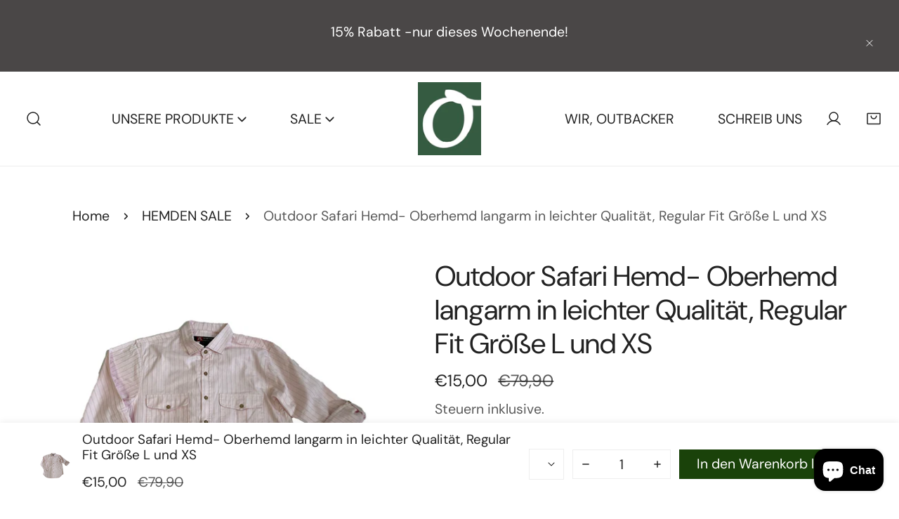

--- FILE ---
content_type: text/html; charset=utf-8
request_url: https://dieoutbacker.com/products/11ms55
body_size: 79084
content:


<!doctype html>
<html 
  class="no-js overflow-hidden" 
  lang="de"
  
>
  <head>
    <meta charset="utf-8">
    <meta http-equiv="X-UA-Compatible" content="IE=edge">
    <meta name="viewport" content="width=device-width,initial-scale=1">
    <meta name="theme-color" content="">
    <link rel="canonical" href="https://dieoutbacker.com/products/11ms55">
    <link rel="preconnect" href="https://cdn.shopify.com" crossorigin><link rel="icon" type="image/png" href="//dieoutbacker.com/cdn/shop/files/Logo_gruen.png?crop=center&height=32&v=1750448759&width=32"><link rel="preconnect" href="https://fonts.shopifycdn.com" crossorigin><title>
      Outdoor Safari Hemd- Oberhemd langarm in leichter Qualität,
 &ndash; Die Outbacker</title>

    
      <meta name="description" content="REGULAR FIT- komfortabel geschnittenes Oberhemd mit langem Arm und aufgesetzten Brusttaschen. BUSINESS HEMD- Das leichte Herrenhemd aus Baumwoll-Leinen ist durchaus Business-tauglich. Leicht Figur betont geschnitten und passt perfekt unter Sakko oder Weste. KLIMA- Das Material ist angenehm leicht und kühl, gerade im So">
    

    

<meta property="og:site_name" content="Die Outbacker">
<meta property="og:url" content="https://dieoutbacker.com/products/11ms55">
<meta property="og:title" content="Outdoor Safari Hemd- Oberhemd langarm in leichter Qualität,">
<meta property="og:type" content="product">
<meta property="og:description" content="REGULAR FIT- komfortabel geschnittenes Oberhemd mit langem Arm und aufgesetzten Brusttaschen. BUSINESS HEMD- Das leichte Herrenhemd aus Baumwoll-Leinen ist durchaus Business-tauglich. Leicht Figur betont geschnitten und passt perfekt unter Sakko oder Weste. KLIMA- Das Material ist angenehm leicht und kühl, gerade im So"><meta property="og:image" content="http://dieoutbacker.com/cdn/shop/files/11MS55ROSA1_6fdb5e71-5b76-4dea-ad16-ee50c563d306.jpg?v=1750445686">
  <meta property="og:image:secure_url" content="https://dieoutbacker.com/cdn/shop/files/11MS55ROSA1_6fdb5e71-5b76-4dea-ad16-ee50c563d306.jpg?v=1750445686">
  <meta property="og:image:width" content="1500">
  <meta property="og:image:height" content="1500"><meta property="og:price:amount" content="15,00">
  <meta property="og:price:currency" content="EUR"><meta name="twitter:card" content="summary_large_image">
<meta name="twitter:title" content="Outdoor Safari Hemd- Oberhemd langarm in leichter Qualität,">
<meta name="twitter:description" content="REGULAR FIT- komfortabel geschnittenes Oberhemd mit langem Arm und aufgesetzten Brusttaschen. BUSINESS HEMD- Das leichte Herrenhemd aus Baumwoll-Leinen ist durchaus Business-tauglich. Leicht Figur betont geschnitten und passt perfekt unter Sakko oder Weste. KLIMA- Das Material ist angenehm leicht und kühl, gerade im So">

    
<style data-shopify>
    @font-face {
  font-family: "DM Sans";
  font-weight: 400;
  font-style: normal;
  font-display: swap;
  src: url("//dieoutbacker.com/cdn/fonts/dm_sans/dmsans_n4.ec80bd4dd7e1a334c969c265873491ae56018d72.woff2") format("woff2"),
       url("//dieoutbacker.com/cdn/fonts/dm_sans/dmsans_n4.87bdd914d8a61247b911147ae68e754d695c58a6.woff") format("woff");
}

    @font-face {
  font-family: "DM Sans";
  font-weight: 700;
  font-style: normal;
  font-display: swap;
  src: url("//dieoutbacker.com/cdn/fonts/dm_sans/dmsans_n7.97e21d81502002291ea1de8aefb79170c6946ce5.woff2") format("woff2"),
       url("//dieoutbacker.com/cdn/fonts/dm_sans/dmsans_n7.af5c214f5116410ca1d53a2090665620e78e2e1b.woff") format("woff");
}

    @font-face {
  font-family: "DM Sans";
  font-weight: 400;
  font-style: italic;
  font-display: swap;
  src: url("//dieoutbacker.com/cdn/fonts/dm_sans/dmsans_i4.b8fe05e69ee95d5a53155c346957d8cbf5081c1a.woff2") format("woff2"),
       url("//dieoutbacker.com/cdn/fonts/dm_sans/dmsans_i4.403fe28ee2ea63e142575c0aa47684d65f8c23a0.woff") format("woff");
}

    @font-face {
  font-family: "DM Sans";
  font-weight: 700;
  font-style: italic;
  font-display: swap;
  src: url("//dieoutbacker.com/cdn/fonts/dm_sans/dmsans_i7.52b57f7d7342eb7255084623d98ab83fd96e7f9b.woff2") format("woff2"),
       url("//dieoutbacker.com/cdn/fonts/dm_sans/dmsans_i7.d5e14ef18a1d4a8ce78a4187580b4eb1759c2eda.woff") format("woff");
}

    @font-face {
  font-family: "DM Sans";
  font-weight: 400;
  font-style: normal;
  font-display: swap;
  src: url("//dieoutbacker.com/cdn/fonts/dm_sans/dmsans_n4.ec80bd4dd7e1a334c969c265873491ae56018d72.woff2") format("woff2"),
       url("//dieoutbacker.com/cdn/fonts/dm_sans/dmsans_n4.87bdd914d8a61247b911147ae68e754d695c58a6.woff") format("woff");
}

		
    :root {
				--animation-duration: 600ms;

				--animation-fade-in-up: z-fade-in-up var(--animation-duration) cubic-bezier(0, 0, 0.3, 1) forwards;
				--animation-fade-in-left: z-fade-in-left var(--animation-duration) cubic-bezier(0, 0, 0.3, 1) forwards;
				--animation-fade-in-right: z-fade-in-right var(--animation-duration) cubic-bezier(0, 0, 0.3, 1) forwards;
				--animation-fade-in-left-rtl: z-fade-in-left-rtl var(--animation-duration) cubic-bezier(0, 0, 0.3, 1) forwards;
				--animation-fade-in-right-rtl: z-fade-in-right-rtl var(--animation-duration) cubic-bezier(0, 0, 0.3, 1) forwards;
  			--animation-fade-in: z-fade-in calc(var(--animation-duration) * 2) cubic-bezier(0, 0, 0.3, 1) forwards;
				--animation-zoom-fade: z-zoom-fade var(--animation-duration) cubic-bezier(0, 0, 0.3, 1) forwards;

        --font-body-family: "DM Sans", sans-serif;
        --font-body-style: normal;
        --font-body-weight: 400;
				--font-menu-weight: 400;
				--font-btn-weight: 400;

        --font-heading-family: "DM Sans", sans-serif;
        --font-heading-style: normal;
        --font-heading-weight: 400;
        --font-subheading-weight: 400;
        --font-pcard-title-weight: 400;

        
            --font-btn-family: "DM Sans", sans-serif;
        
        
            --font-menu-family: "DM Sans", sans-serif;
        

				
            --font-subheading-family: "DM Sans", sans-serif;
        

        
            --navigation-transform: uppercase;
        
        
        
            --product-title-transform: uppercase;
        
        
				
				--font-subheading-transform: none;

        --font-body-scale: 1.3;
        --font-heading-scale: 0.9076923076923077;
				--font-subheading-scale: 0.7538461538461538;
				--font-mega-scale: 3.230769230769231;
				--font-pcard-title-scale: 0.7230769230769231;
        --font-heading-spacing: 0px;
				--font-subheading-spacing: 1px;

        --font-hxl-size: calc(var(--font-mega-scale) * 1rem);
				--font-h0-size: calc(var(--font-heading-scale) * 4.8rem);
        --font-h1-size: calc(var(--font-heading-scale) * 4rem);
        --font-h2-size: calc(var(--font-heading-scale) * 3.4rem);
        --font-h3-size: calc(var(--font-heading-scale) * 2.8rem);
        --font-h4-size: calc(var(--font-heading-scale) * 2.2rem);
        --font-h5-size: calc(var(--font-heading-scale) * 1.8rem);
        --font-h6-size: calc(var(--font-heading-scale) * 1.6rem);
				--font-subheading-size: calc(var(--font-subheading-scale) * 1.5rem);
				--font-pcard-title-size: calc(var(--font-pcard-title-scale) * 1.5rem);

				--font-heading-mobile-scale: 0.7261538461538461;

        --btn-height: 42px;
        --btn-rounded: 0px;

        --color-header-transparent-text: #ffffff;
        --color-cart-bubble: #222222;
        --color-overlay-bg: #222222;
        --color-overlay-alpha: 64;
        --color-badge-sale: #c63e2c;
        --color-badge-soldout: #222222;
        --color-badge-hot: #222222;
        --color-badge-new: #1d5904;

        --spacing-sections-desktop: 80px;
        --spacing-sections-mobile: 40px;
        --container-width: 1030px;
        --fluid-container-width: 1620px;
        --narrow-container-width: 720px;
        --fluid-offset: 4rem;
        --arrow-down: url(//dieoutbacker.com/cdn/shop/t/3/assets/ar-down.svg?v=31605338494599912611750504997);
        --card-corner-radius: 0px;
        --color-swatch-radius: 50%;
        --color-swatch-size: 3.6rem;
        --column-gap-mobile: min(var(--column-gap,1.6rem));
        --header-padding-bottom: 4rem;
        --header-padding-bottom-large: 6rem;
        --header-padding-bottom-mobile: 3.2rem;
    }

    

:root{
                --color-base-text: 34, 34, 34;
                --color-base-heading: 34, 34, 34;
                --color-base-primary: 26, 66, 10;
                --color-base-background-1: 255, 255, 255;
                --color-base-background-2: 240, 240, 240;
            }
            :root,.color-background-1, .tippy-box[data-theme~='color-background-1'] {
            --color-primary: #1a420a;
            --color-border: #eeeeee;
            --color-background: #ffffff;
            --color-text-body: #222222;
            --color-text-heading: #222222;
            --color-link: #222222;
            --color-link-hover: #222222;
            --color-bg-1: #ffffff;
            --color-bg-2: #f0f0f0;
            --color-btn-bg: #1a420a;
            --color-btn-text: #ffffff;
            --color-btn-secondary-bg: #868263;
            --color-btn-secondary-text: #222222;
            --color-btn-bg-hover: #1a420a;
            --color-btn-text-hover: #ffffff;
            --color-field-bg: #ffffff;
            --color-field-text: #222222;
            --color-field-text-rgb: 34, 34, 34; 
            --color-tooltip-bg: #222222;
            --color-tooltip-text: #ffffff;
            --color-product-title: #222222;
            --color-product-price: #222222;
            --color-header-bg: #ffffff;
            --color-header-text: #222222;
            --color-menu-text: #222222;
            --color-menu-text-hover: #222222;
            --color-foreground: 34, 34, 34;
            --color-btn-before: #3d9b17;
        }
       @media screen and (max-width: 767.98px) {
        .md-down\:color-background-1 {
            --color-primary: #1a420a;
            --color-border: #eeeeee;
            --color-background: #ffffff;
            --color-text-body: #222222;
            --color-text-heading: #222222;
            --color-link: #222222;
            --color-link-hover: #222222;
            --color-bg-1: #ffffff;
            --color-bg-2: #f0f0f0;
            --color-btn-bg: #1a420a;
            --color-btn-text: #ffffff;
            --color-btn-secondary-bg: #868263;
            --color-btn-secondary-text: #222222;
            --color-btn-bg-hover: #1a420a;
            --color-btn-text-hover: #ffffff;
            --color-field-bg: #ffffff;
            --color-field-text: #222222;
            --color-field-text-rgb: 34, 34, 34; 
            --color-tooltip-bg: #222222;
            --color-tooltip-text: #ffffff;
            --color-product-title: #222222;
            --color-product-price: #222222;
            --color-header-bg: #ffffff;
            --color-header-text: #222222;
            --color-menu-text: #222222;
            --color-menu-text-hover: #222222;
            --color-foreground: 34, 34, 34;
            --color-btn-before: #3d9b17;
        }
       }
    

.color-background-2, .tippy-box[data-theme~='color-background-2'] {
            --color-primary: #222222;
            --color-border: #eeeeee;
            --color-background: #868263;
            --color-text-body: #ffffff;
            --color-text-heading: #ffffff;
            --color-link: #ffffff;
            --color-link-hover: #ffffff;
            --color-bg-1: #868263;
            --color-bg-2: #f6f6f6;
            --color-btn-bg: #222222;
            --color-btn-text: #ffffff;
            --color-btn-secondary-bg: #ededed;
            --color-btn-secondary-text: #222222;
            --color-btn-bg-hover: #000000;
            --color-btn-text-hover: #ffffff;
            --color-field-bg: #ffffff;
            --color-field-text: #222222;
            --color-field-text-rgb: 34, 34, 34; 
            --color-tooltip-bg: #222222;
            --color-tooltip-text: #ffffff;
            --color-product-title: #ffffff;
            --color-product-price: #222222;
            --color-header-bg: #868263;
            --color-header-text: #ffffff;
            --color-menu-text: #ffffff;
            --color-menu-text-hover: #ffffff;
            --color-foreground: 255, 255, 255;
            --color-btn-before: #333333;
        }
       @media screen and (max-width: 767.98px) {
        .md-down\:color-background-2 {
            --color-primary: #222222;
            --color-border: #eeeeee;
            --color-background: #868263;
            --color-text-body: #ffffff;
            --color-text-heading: #ffffff;
            --color-link: #ffffff;
            --color-link-hover: #ffffff;
            --color-bg-1: #868263;
            --color-bg-2: #f6f6f6;
            --color-btn-bg: #222222;
            --color-btn-text: #ffffff;
            --color-btn-secondary-bg: #ededed;
            --color-btn-secondary-text: #222222;
            --color-btn-bg-hover: #000000;
            --color-btn-text-hover: #ffffff;
            --color-field-bg: #ffffff;
            --color-field-text: #222222;
            --color-field-text-rgb: 34, 34, 34; 
            --color-tooltip-bg: #222222;
            --color-tooltip-text: #ffffff;
            --color-product-title: #ffffff;
            --color-product-price: #222222;
            --color-header-bg: #868263;
            --color-header-text: #ffffff;
            --color-menu-text: #ffffff;
            --color-menu-text-hover: #ffffff;
            --color-foreground: 255, 255, 255;
            --color-btn-before: #333333;
        }
       }
    

.color-inverse, .tippy-box[data-theme~='color-inverse'] {
            --color-primary: #222222;
            --color-border: #ffffff;
            --color-background: #4a4747;
            --color-text-body: #ffffff;
            --color-text-heading: #ffffff;
            --color-link: #ffffff;
            --color-link-hover: #ffffff;
            --color-bg-1: #4a4747;
            --color-bg-2: #4a4747;
            --color-btn-bg: #ffffff;
            --color-btn-text: #4a4747;
            --color-btn-secondary-bg: #ededed;
            --color-btn-secondary-text: #4a4747;
            --color-btn-bg-hover: #ffffff;
            --color-btn-text-hover: #4a4747;
            --color-field-bg: #ffffff;
            --color-field-text: #4a4747;
            --color-field-text-rgb: 74, 71, 71; 
            --color-tooltip-bg: #ffffff;
            --color-tooltip-text: #4a4747;
            --color-product-title: #ffffff;
            --color-product-price: #ffffff;
            --color-header-bg: #4a4747;
            --color-header-text: #ffffff;
            --color-menu-text: #ffffff;
            --color-menu-text-hover: #ffffff;
            --color-foreground: 255, 255, 255;
            --color-btn-before: #ffffff;
        }
       @media screen and (max-width: 767.98px) {
        .md-down\:color-inverse {
            --color-primary: #222222;
            --color-border: #ffffff;
            --color-background: #4a4747;
            --color-text-body: #ffffff;
            --color-text-heading: #ffffff;
            --color-link: #ffffff;
            --color-link-hover: #ffffff;
            --color-bg-1: #4a4747;
            --color-bg-2: #4a4747;
            --color-btn-bg: #ffffff;
            --color-btn-text: #4a4747;
            --color-btn-secondary-bg: #ededed;
            --color-btn-secondary-text: #4a4747;
            --color-btn-bg-hover: #ffffff;
            --color-btn-text-hover: #4a4747;
            --color-field-bg: #ffffff;
            --color-field-text: #4a4747;
            --color-field-text-rgb: 74, 71, 71; 
            --color-tooltip-bg: #ffffff;
            --color-tooltip-text: #4a4747;
            --color-product-title: #ffffff;
            --color-product-price: #ffffff;
            --color-header-bg: #4a4747;
            --color-header-text: #ffffff;
            --color-menu-text: #ffffff;
            --color-menu-text-hover: #ffffff;
            --color-foreground: 255, 255, 255;
            --color-btn-before: #ffffff;
        }
       }
    

.color-accent, .tippy-box[data-theme~='color-accent'] {
            --color-primary: #222222;
            --color-border: #ffffff;
            --color-background: #222222;
            --color-text-body: #ffffff;
            --color-text-heading: #ffffff;
            --color-link: #ffffff;
            --color-link-hover: #ffffff;
            --color-bg-1: #222222;
            --color-bg-2: #222222;
            --color-btn-bg: #ffffff;
            --color-btn-text: #222222;
            --color-btn-secondary-bg: #ededed;
            --color-btn-secondary-text: #222222;
            --color-btn-bg-hover: #ffffff;
            --color-btn-text-hover: #222222;
            --color-field-bg: #ffffff;
            --color-field-text: #222222;
            --color-field-text-rgb: 34, 34, 34; 
            --color-tooltip-bg: #ffffff;
            --color-tooltip-text: #222222;
            --color-product-title: #ffffff;
            --color-product-price: #ffffff;
            --color-header-bg: #222222;
            --color-header-text: #ffffff;
            --color-menu-text: #ffffff;
            --color-menu-text-hover: #ffffff;
            --color-foreground: 255, 255, 255;
            --color-btn-before: #ffffff;
        }
       @media screen and (max-width: 767.98px) {
        .md-down\:color-accent {
            --color-primary: #222222;
            --color-border: #ffffff;
            --color-background: #222222;
            --color-text-body: #ffffff;
            --color-text-heading: #ffffff;
            --color-link: #ffffff;
            --color-link-hover: #ffffff;
            --color-bg-1: #222222;
            --color-bg-2: #222222;
            --color-btn-bg: #ffffff;
            --color-btn-text: #222222;
            --color-btn-secondary-bg: #ededed;
            --color-btn-secondary-text: #222222;
            --color-btn-bg-hover: #ffffff;
            --color-btn-text-hover: #222222;
            --color-field-bg: #ffffff;
            --color-field-text: #222222;
            --color-field-text-rgb: 34, 34, 34; 
            --color-tooltip-bg: #ffffff;
            --color-tooltip-text: #222222;
            --color-product-title: #ffffff;
            --color-product-price: #ffffff;
            --color-header-bg: #222222;
            --color-header-text: #ffffff;
            --color-menu-text: #ffffff;
            --color-menu-text-hover: #ffffff;
            --color-foreground: 255, 255, 255;
            --color-btn-before: #ffffff;
        }
       }
    
    body, .color-background-1, .color-background-2, .color-inverse, .color-accent {
        color: var(--color-text-body);
        background-color: var(--color-background);
    }
    @media screen and (max-width: 767.98px) {
        .md-down\:color-background-1, .md-down\:color-background-2, .md-down\:color-inverse, .md-down\:color-accent {
            color: var(--color-text-body);
            background-color: var(--color-background);
        }
    }
    *,
    *::before,
    *::after {
        box-sizing: border-box;
    }
    html {
        font-size: calc(var(--font-body-scale) * 62.5%);
    }
    body {
        min-height: 100%;
        font-size: 1.5rem;
        font-family: var(--font-body-family);
        font-style: var(--font-body-style);
        font-weight: var(--font-body-weight);
        -webkit-font-smoothing: antialiased;
        -moz-osx-font-smoothing: grayscale;
        line-height: calc(1 + 0.6 / var(--font-body-scale));
        --font-body-size: 1.5rem;
    }
    h1, h2, h3, h4, h5, h6, .h1, .h2, .h3, .h4, .h5, .h6, .h0, .h-xl {
        font-family: var(--font-heading-family);
        font-style: var(--font-heading-style);
        font-weight: var(--font-heading-weight);
        text-transform: var(--font-heading-transform);
        color: var(--color-text-heading);
        line-height: calc(1 + 0.2 / max(1, var(--font-heading-scale)));
        letter-spacing: var(--font-heading-spacing, 0px);
        word-break: break-word;
        margin: 0 0 1.2rem;
    }
		.h-xl {
				text-transform: var(--font-mega-transform, unset);
		}
		@media (max-width: 639px) {
			h1, h2, h3, h4, h5, h6, .h1, .h2, .h3, .h4, .h5, .h6, .h0, .h-xl {
				line-height: calc(1 + 0.2 / max(1, var(--font-heading-mobile-scale)));
			}
		}
    .h-xl {
        font-size: calc(var(--font-mega-scale) * var(--font-heading-mobile-scale) * 0.8rem);
    }
    .h0 {
        font-size: calc(var(--font-heading-mobile-scale) * 4.8rem);
    }
    h1,.h1 {
        font-size: calc(var(--font-heading-mobile-scale) * 4rem);
    }
    h2,.h2 {
        font-size: calc(var(--font-heading-mobile-scale) * 3.4rem);
    }
    h3,.h3 {
        font-size: calc(var(--font-heading-mobile-scale) * 2.8rem);
    }
    h4,.h4 {
        font-size: calc(var(--font-heading-mobile-scale) * 2rem);
    }
    h5,.h5 {
        font-size: calc(var(--font-heading-mobile-scale) * 1.8rem);
    }
    h6,.h6 {
        font-size: calc(var(--font-heading-scale) * 1.6rem);
    }
    @media (min-width: 640px) {
        .h-xl {
            font-size: var(--font-hxl-size);
        }
        .h0 {
            font-size: var(--font-h0-size);
        }
        h1, .h1 {
            font-size: var(--font-h1-size);
        }
        h2, .h2 {
            font-size: var(--font-h2-size);
        }
        h3, .h3 {
            font-size: var(--font-h3-size);
        }
        h4, .h4 {
            font-size: var(--font-h4-size);
        }
        h5, .h5 {
            font-size: var(--font-h5-size);
        }
        h6, .h6 {
            font-size: var(--font-h6-size);
        }
    }

    .flickity-button,
    [template],
    .hidden,
    .tooltip,
    [data-aria-hidden=true],
    [hidden], .critical-hidden,
    .site-header .critical-hidden, .topbar .critical-hidden, .announcement-bar .critical-hidden {
        display: none
    }
    .flex {
        display: flex;
    }
    [style*="--aspect-ratio"] {
        position: relative;
        overflow: hidden;
    }
    [style*="--aspect-ratio"]:before {
        content: "";
        height: 0;
        display: block;
        padding-top: calc(100%/(0 + var(--aspect-ratio, 16/9)));
    }
    [style*="--aspect-ratio"]>:first-child {
        top: 0;
        right: 0;
        bottom: 0;
        left: 0;
        position: absolute!important;
        object-fit: cover;
        width: 100%;
        height: 100%;
    }
    @media (max-width: 639px) {
        [style*="--aspect-ratio"]:before {
            padding-top: calc(100%/(0 + var(--aspect-ratio-mobile, var(--aspect-ratio, 16/9))));
        }
    }
    .overflow-hidden {
        overflow: hidden;
    }
    .content-visibility-auto {
        content-visibility: auto;
    }
    .h-full {
        height: 100%;
    }
    .w-full {
        width: 100%;
    }
    @media (max-width: 1440px) {
        .container-fluid .flickity-wrapper:not(.flickity-controls-group) .flickity-button.previous {
            left: calc(var(--button-size) + (1rem - var(--column-gap, 3rem) / 2)) !important;
        }
        .container-fluid .flickity-wrapper:not(.flickity-controls-group) .flickity-button.next {
            right: calc(var(--button-size) + (1rem - var(--column-gap, 3rem) / 2)) !important;
        }
    }
    .spr-container .spr-header-title {
        font-size: var(--font-h2-size);
    }

    @media (max-width: 639px) {
        .spr-container .spr-header-title {
            font-size: calc(var(--font-heading-mobile-scale) * 3.4rem);
        }
        :root {
            --color-swatch-size: 4.4rem;
        }
    }
    
</style>

    <link href="//dieoutbacker.com/cdn/shop/t/3/assets/theme.css?v=158061846137236706231750504998" rel="stylesheet" type="text/css" media="all" />
    <link href="//dieoutbacker.com/cdn/shop/t/3/assets/base.css?v=60709202282700973411750504997" rel="stylesheet" type="text/css" media="all" />
    <link href="//dieoutbacker.com/cdn/shop/t/3/assets/grid.css?v=168174381657651626161750504998" rel="stylesheet" type="text/css" media="all" />
    <link href="//dieoutbacker.com/cdn/shop/t/3/assets/components.css?v=48609206570225523651750504997" rel="stylesheet" type="text/css" media="all" />

    <link rel="preload" href="//dieoutbacker.com/cdn/shop/t/3/assets/non-critical.css?v=16034400197848435141750504998" as="style" onload="this.onload=null;this.rel='stylesheet';">
    <link rel="preload" href="//dieoutbacker.com/cdn/shop/t/3/assets/flickity-component.css?v=22287203434024208591750504998" as="style" onload="this.onload=null;this.rel='stylesheet';">
    <link rel="preload" href="//dieoutbacker.com/cdn/shop/t/3/assets/modal-component.css?v=22274453926113212451750504998" as="style" onload="this.onload=null;this.rel='stylesheet';">
    <link rel="preload" href="//dieoutbacker.com/cdn/shop/t/3/assets/drawer-component.css?v=174494314682269385191750504998" as="style" onload="this.onload=null;this.rel='stylesheet';">

    <noscript>
      <link href="//dieoutbacker.com/cdn/shop/t/3/assets/non-critical.css?v=16034400197848435141750504998" rel="stylesheet" type="text/css" media="all" />
      <link href="//dieoutbacker.com/cdn/shop/t/3/assets/components.css?v=48609206570225523651750504997" rel="stylesheet" type="text/css" media="all" />
      <link href="//dieoutbacker.com/cdn/shop/t/3/assets/flickity-component.css?v=22287203434024208591750504998" rel="stylesheet" type="text/css" media="all" />
      <link href="//dieoutbacker.com/cdn/shop/t/3/assets/modal-component.css?v=22274453926113212451750504998" rel="stylesheet" type="text/css" media="all" />
      <link href="//dieoutbacker.com/cdn/shop/t/3/assets/drawer-component.css?v=174494314682269385191750504998" rel="stylesheet" type="text/css" media="all" />
      
    </noscript>
    <script src="//dieoutbacker.com/cdn/shop/t/3/assets/vendor.js?v=6196093745955166121750504998" defer="defer"></script>
    <script src="//dieoutbacker.com/cdn/shop/t/3/assets/global.js?v=151735503314881066871750504998" defer="defer"></script>
    <script src="//dieoutbacker.com/cdn/shop/t/3/assets/lazy-image.js?v=68169924899378488731750504998" defer="defer"></script>
    <script src="//dieoutbacker.com/cdn/shop/t/3/assets/product-form.js?v=158665995997241511551750504998" defer="defer"></script><script src="//dieoutbacker.com/cdn/shop/t/3/assets/animations.js?v=28300096392210104821750504997" defer="defer"></script><script>
      document.documentElement.className = document.documentElement.className.replace('no-js', 'js');
    </script>

    <script>window.performance && window.performance.mark && window.performance.mark('shopify.content_for_header.start');</script><meta id="shopify-digital-wallet" name="shopify-digital-wallet" content="/94793433423/digital_wallets/dialog">
<meta name="shopify-checkout-api-token" content="541f24d7386b88a0b332d16c82c83120">
<meta id="in-context-paypal-metadata" data-shop-id="94793433423" data-venmo-supported="false" data-environment="production" data-locale="de_DE" data-paypal-v4="true" data-currency="EUR">
<link rel="alternate" type="application/json+oembed" href="https://dieoutbacker.com/products/11ms55.oembed">
<script async="async" src="/checkouts/internal/preloads.js?locale=de-DE"></script>
<link rel="preconnect" href="https://shop.app" crossorigin="anonymous">
<script async="async" src="https://shop.app/checkouts/internal/preloads.js?locale=de-DE&shop_id=94793433423" crossorigin="anonymous"></script>
<script id="apple-pay-shop-capabilities" type="application/json">{"shopId":94793433423,"countryCode":"DE","currencyCode":"EUR","merchantCapabilities":["supports3DS"],"merchantId":"gid:\/\/shopify\/Shop\/94793433423","merchantName":"Die Outbacker","requiredBillingContactFields":["postalAddress","email","phone"],"requiredShippingContactFields":["postalAddress","email","phone"],"shippingType":"shipping","supportedNetworks":["visa","maestro","masterCard","amex"],"total":{"type":"pending","label":"Die Outbacker","amount":"1.00"},"shopifyPaymentsEnabled":true,"supportsSubscriptions":true}</script>
<script id="shopify-features" type="application/json">{"accessToken":"541f24d7386b88a0b332d16c82c83120","betas":["rich-media-storefront-analytics"],"domain":"dieoutbacker.com","predictiveSearch":true,"shopId":94793433423,"locale":"de"}</script>
<script>var Shopify = Shopify || {};
Shopify.shop = "g3hiuh-z1.myshopify.com";
Shopify.locale = "de";
Shopify.currency = {"active":"EUR","rate":"1.0"};
Shopify.country = "DE";
Shopify.theme = {"name":"theme-export-dieoutbacker-com-06-11-2024-21ju","id":183972266319,"schema_name":"Zest","schema_version":"7.3.2","theme_store_id":null,"role":"main"};
Shopify.theme.handle = "null";
Shopify.theme.style = {"id":null,"handle":null};
Shopify.cdnHost = "dieoutbacker.com/cdn";
Shopify.routes = Shopify.routes || {};
Shopify.routes.root = "/";</script>
<script type="module">!function(o){(o.Shopify=o.Shopify||{}).modules=!0}(window);</script>
<script>!function(o){function n(){var o=[];function n(){o.push(Array.prototype.slice.apply(arguments))}return n.q=o,n}var t=o.Shopify=o.Shopify||{};t.loadFeatures=n(),t.autoloadFeatures=n()}(window);</script>
<script>
  window.ShopifyPay = window.ShopifyPay || {};
  window.ShopifyPay.apiHost = "shop.app\/pay";
  window.ShopifyPay.redirectState = null;
</script>
<script id="shop-js-analytics" type="application/json">{"pageType":"product"}</script>
<script defer="defer" async type="module" src="//dieoutbacker.com/cdn/shopifycloud/shop-js/modules/v2/client.init-shop-cart-sync_e98Ab_XN.de.esm.js"></script>
<script defer="defer" async type="module" src="//dieoutbacker.com/cdn/shopifycloud/shop-js/modules/v2/chunk.common_Pcw9EP95.esm.js"></script>
<script defer="defer" async type="module" src="//dieoutbacker.com/cdn/shopifycloud/shop-js/modules/v2/chunk.modal_CzmY4ZhL.esm.js"></script>
<script type="module">
  await import("//dieoutbacker.com/cdn/shopifycloud/shop-js/modules/v2/client.init-shop-cart-sync_e98Ab_XN.de.esm.js");
await import("//dieoutbacker.com/cdn/shopifycloud/shop-js/modules/v2/chunk.common_Pcw9EP95.esm.js");
await import("//dieoutbacker.com/cdn/shopifycloud/shop-js/modules/v2/chunk.modal_CzmY4ZhL.esm.js");

  window.Shopify.SignInWithShop?.initShopCartSync?.({"fedCMEnabled":true,"windoidEnabled":true});

</script>
<script>
  window.Shopify = window.Shopify || {};
  if (!window.Shopify.featureAssets) window.Shopify.featureAssets = {};
  window.Shopify.featureAssets['shop-js'] = {"shop-cart-sync":["modules/v2/client.shop-cart-sync_DazCVyJ3.de.esm.js","modules/v2/chunk.common_Pcw9EP95.esm.js","modules/v2/chunk.modal_CzmY4ZhL.esm.js"],"init-fed-cm":["modules/v2/client.init-fed-cm_D0AulfmK.de.esm.js","modules/v2/chunk.common_Pcw9EP95.esm.js","modules/v2/chunk.modal_CzmY4ZhL.esm.js"],"shop-cash-offers":["modules/v2/client.shop-cash-offers_BISyWFEA.de.esm.js","modules/v2/chunk.common_Pcw9EP95.esm.js","modules/v2/chunk.modal_CzmY4ZhL.esm.js"],"shop-login-button":["modules/v2/client.shop-login-button_D_c1vx_E.de.esm.js","modules/v2/chunk.common_Pcw9EP95.esm.js","modules/v2/chunk.modal_CzmY4ZhL.esm.js"],"pay-button":["modules/v2/client.pay-button_CHADzJ4g.de.esm.js","modules/v2/chunk.common_Pcw9EP95.esm.js","modules/v2/chunk.modal_CzmY4ZhL.esm.js"],"shop-button":["modules/v2/client.shop-button_CQnD2U3v.de.esm.js","modules/v2/chunk.common_Pcw9EP95.esm.js","modules/v2/chunk.modal_CzmY4ZhL.esm.js"],"avatar":["modules/v2/client.avatar_BTnouDA3.de.esm.js"],"init-windoid":["modules/v2/client.init-windoid_CmA0-hrC.de.esm.js","modules/v2/chunk.common_Pcw9EP95.esm.js","modules/v2/chunk.modal_CzmY4ZhL.esm.js"],"init-shop-for-new-customer-accounts":["modules/v2/client.init-shop-for-new-customer-accounts_BCzC_Mib.de.esm.js","modules/v2/client.shop-login-button_D_c1vx_E.de.esm.js","modules/v2/chunk.common_Pcw9EP95.esm.js","modules/v2/chunk.modal_CzmY4ZhL.esm.js"],"init-shop-email-lookup-coordinator":["modules/v2/client.init-shop-email-lookup-coordinator_DYzOit4u.de.esm.js","modules/v2/chunk.common_Pcw9EP95.esm.js","modules/v2/chunk.modal_CzmY4ZhL.esm.js"],"init-shop-cart-sync":["modules/v2/client.init-shop-cart-sync_e98Ab_XN.de.esm.js","modules/v2/chunk.common_Pcw9EP95.esm.js","modules/v2/chunk.modal_CzmY4ZhL.esm.js"],"shop-toast-manager":["modules/v2/client.shop-toast-manager_Bc-1elH8.de.esm.js","modules/v2/chunk.common_Pcw9EP95.esm.js","modules/v2/chunk.modal_CzmY4ZhL.esm.js"],"init-customer-accounts":["modules/v2/client.init-customer-accounts_CqlRHmZs.de.esm.js","modules/v2/client.shop-login-button_D_c1vx_E.de.esm.js","modules/v2/chunk.common_Pcw9EP95.esm.js","modules/v2/chunk.modal_CzmY4ZhL.esm.js"],"init-customer-accounts-sign-up":["modules/v2/client.init-customer-accounts-sign-up_DZmBw6yB.de.esm.js","modules/v2/client.shop-login-button_D_c1vx_E.de.esm.js","modules/v2/chunk.common_Pcw9EP95.esm.js","modules/v2/chunk.modal_CzmY4ZhL.esm.js"],"shop-follow-button":["modules/v2/client.shop-follow-button_Cx-w7rSq.de.esm.js","modules/v2/chunk.common_Pcw9EP95.esm.js","modules/v2/chunk.modal_CzmY4ZhL.esm.js"],"checkout-modal":["modules/v2/client.checkout-modal_Djjmh8qM.de.esm.js","modules/v2/chunk.common_Pcw9EP95.esm.js","modules/v2/chunk.modal_CzmY4ZhL.esm.js"],"shop-login":["modules/v2/client.shop-login_DMZMgoZf.de.esm.js","modules/v2/chunk.common_Pcw9EP95.esm.js","modules/v2/chunk.modal_CzmY4ZhL.esm.js"],"lead-capture":["modules/v2/client.lead-capture_SqejaEd8.de.esm.js","modules/v2/chunk.common_Pcw9EP95.esm.js","modules/v2/chunk.modal_CzmY4ZhL.esm.js"],"payment-terms":["modules/v2/client.payment-terms_DUeEqFTJ.de.esm.js","modules/v2/chunk.common_Pcw9EP95.esm.js","modules/v2/chunk.modal_CzmY4ZhL.esm.js"]};
</script>
<script id="__st">var __st={"a":94793433423,"offset":3600,"reqid":"69a74052-9628-416d-a2b1-4b54612b43e3-1769474315","pageurl":"dieoutbacker.com\/products\/11ms55","u":"8cc1411726fd","p":"product","rtyp":"product","rid":15444939571535};</script>
<script>window.ShopifyPaypalV4VisibilityTracking = true;</script>
<script id="captcha-bootstrap">!function(){'use strict';const t='contact',e='account',n='new_comment',o=[[t,t],['blogs',n],['comments',n],[t,'customer']],c=[[e,'customer_login'],[e,'guest_login'],[e,'recover_customer_password'],[e,'create_customer']],r=t=>t.map((([t,e])=>`form[action*='/${t}']:not([data-nocaptcha='true']) input[name='form_type'][value='${e}']`)).join(','),a=t=>()=>t?[...document.querySelectorAll(t)].map((t=>t.form)):[];function s(){const t=[...o],e=r(t);return a(e)}const i='password',u='form_key',d=['recaptcha-v3-token','g-recaptcha-response','h-captcha-response',i],f=()=>{try{return window.sessionStorage}catch{return}},m='__shopify_v',_=t=>t.elements[u];function p(t,e,n=!1){try{const o=window.sessionStorage,c=JSON.parse(o.getItem(e)),{data:r}=function(t){const{data:e,action:n}=t;return t[m]||n?{data:e,action:n}:{data:t,action:n}}(c);for(const[e,n]of Object.entries(r))t.elements[e]&&(t.elements[e].value=n);n&&o.removeItem(e)}catch(o){console.error('form repopulation failed',{error:o})}}const l='form_type',E='cptcha';function T(t){t.dataset[E]=!0}const w=window,h=w.document,L='Shopify',v='ce_forms',y='captcha';let A=!1;((t,e)=>{const n=(g='f06e6c50-85a8-45c8-87d0-21a2b65856fe',I='https://cdn.shopify.com/shopifycloud/storefront-forms-hcaptcha/ce_storefront_forms_captcha_hcaptcha.v1.5.2.iife.js',D={infoText:'Durch hCaptcha geschützt',privacyText:'Datenschutz',termsText:'Allgemeine Geschäftsbedingungen'},(t,e,n)=>{const o=w[L][v],c=o.bindForm;if(c)return c(t,g,e,D).then(n);var r;o.q.push([[t,g,e,D],n]),r=I,A||(h.body.append(Object.assign(h.createElement('script'),{id:'captcha-provider',async:!0,src:r})),A=!0)});var g,I,D;w[L]=w[L]||{},w[L][v]=w[L][v]||{},w[L][v].q=[],w[L][y]=w[L][y]||{},w[L][y].protect=function(t,e){n(t,void 0,e),T(t)},Object.freeze(w[L][y]),function(t,e,n,w,h,L){const[v,y,A,g]=function(t,e,n){const i=e?o:[],u=t?c:[],d=[...i,...u],f=r(d),m=r(i),_=r(d.filter((([t,e])=>n.includes(e))));return[a(f),a(m),a(_),s()]}(w,h,L),I=t=>{const e=t.target;return e instanceof HTMLFormElement?e:e&&e.form},D=t=>v().includes(t);t.addEventListener('submit',(t=>{const e=I(t);if(!e)return;const n=D(e)&&!e.dataset.hcaptchaBound&&!e.dataset.recaptchaBound,o=_(e),c=g().includes(e)&&(!o||!o.value);(n||c)&&t.preventDefault(),c&&!n&&(function(t){try{if(!f())return;!function(t){const e=f();if(!e)return;const n=_(t);if(!n)return;const o=n.value;o&&e.removeItem(o)}(t);const e=Array.from(Array(32),(()=>Math.random().toString(36)[2])).join('');!function(t,e){_(t)||t.append(Object.assign(document.createElement('input'),{type:'hidden',name:u})),t.elements[u].value=e}(t,e),function(t,e){const n=f();if(!n)return;const o=[...t.querySelectorAll(`input[type='${i}']`)].map((({name:t})=>t)),c=[...d,...o],r={};for(const[a,s]of new FormData(t).entries())c.includes(a)||(r[a]=s);n.setItem(e,JSON.stringify({[m]:1,action:t.action,data:r}))}(t,e)}catch(e){console.error('failed to persist form',e)}}(e),e.submit())}));const S=(t,e)=>{t&&!t.dataset[E]&&(n(t,e.some((e=>e===t))),T(t))};for(const o of['focusin','change'])t.addEventListener(o,(t=>{const e=I(t);D(e)&&S(e,y())}));const B=e.get('form_key'),M=e.get(l),P=B&&M;t.addEventListener('DOMContentLoaded',(()=>{const t=y();if(P)for(const e of t)e.elements[l].value===M&&p(e,B);[...new Set([...A(),...v().filter((t=>'true'===t.dataset.shopifyCaptcha))])].forEach((e=>S(e,t)))}))}(h,new URLSearchParams(w.location.search),n,t,e,['guest_login'])})(!0,!0)}();</script>
<script integrity="sha256-4kQ18oKyAcykRKYeNunJcIwy7WH5gtpwJnB7kiuLZ1E=" data-source-attribution="shopify.loadfeatures" defer="defer" src="//dieoutbacker.com/cdn/shopifycloud/storefront/assets/storefront/load_feature-a0a9edcb.js" crossorigin="anonymous"></script>
<script crossorigin="anonymous" defer="defer" src="//dieoutbacker.com/cdn/shopifycloud/storefront/assets/shopify_pay/storefront-65b4c6d7.js?v=20250812"></script>
<script data-source-attribution="shopify.dynamic_checkout.dynamic.init">var Shopify=Shopify||{};Shopify.PaymentButton=Shopify.PaymentButton||{isStorefrontPortableWallets:!0,init:function(){window.Shopify.PaymentButton.init=function(){};var t=document.createElement("script");t.src="https://dieoutbacker.com/cdn/shopifycloud/portable-wallets/latest/portable-wallets.de.js",t.type="module",document.head.appendChild(t)}};
</script>
<script data-source-attribution="shopify.dynamic_checkout.buyer_consent">
  function portableWalletsHideBuyerConsent(e){var t=document.getElementById("shopify-buyer-consent"),n=document.getElementById("shopify-subscription-policy-button");t&&n&&(t.classList.add("hidden"),t.setAttribute("aria-hidden","true"),n.removeEventListener("click",e))}function portableWalletsShowBuyerConsent(e){var t=document.getElementById("shopify-buyer-consent"),n=document.getElementById("shopify-subscription-policy-button");t&&n&&(t.classList.remove("hidden"),t.removeAttribute("aria-hidden"),n.addEventListener("click",e))}window.Shopify?.PaymentButton&&(window.Shopify.PaymentButton.hideBuyerConsent=portableWalletsHideBuyerConsent,window.Shopify.PaymentButton.showBuyerConsent=portableWalletsShowBuyerConsent);
</script>
<script data-source-attribution="shopify.dynamic_checkout.cart.bootstrap">document.addEventListener("DOMContentLoaded",(function(){function t(){return document.querySelector("shopify-accelerated-checkout-cart, shopify-accelerated-checkout")}if(t())Shopify.PaymentButton.init();else{new MutationObserver((function(e,n){t()&&(Shopify.PaymentButton.init(),n.disconnect())})).observe(document.body,{childList:!0,subtree:!0})}}));
</script>
<script id='scb4127' type='text/javascript' async='' src='https://dieoutbacker.com/cdn/shopifycloud/privacy-banner/storefront-banner.js'></script><link id="shopify-accelerated-checkout-styles" rel="stylesheet" media="screen" href="https://dieoutbacker.com/cdn/shopifycloud/portable-wallets/latest/accelerated-checkout-backwards-compat.css" crossorigin="anonymous">
<style id="shopify-accelerated-checkout-cart">
        #shopify-buyer-consent {
  margin-top: 1em;
  display: inline-block;
  width: 100%;
}

#shopify-buyer-consent.hidden {
  display: none;
}

#shopify-subscription-policy-button {
  background: none;
  border: none;
  padding: 0;
  text-decoration: underline;
  font-size: inherit;
  cursor: pointer;
}

#shopify-subscription-policy-button::before {
  box-shadow: none;
}

      </style>
<script id="sections-script" data-sections="announcement-bar,footer,mobile-sticky-bar" defer="defer" src="//dieoutbacker.com/cdn/shop/t/3/compiled_assets/scripts.js?v=787"></script>
<script>window.performance && window.performance.mark && window.performance.mark('shopify.content_for_header.end');</script>
<link rel="preload" as="font" href="//dieoutbacker.com/cdn/fonts/dm_sans/dmsans_n4.ec80bd4dd7e1a334c969c265873491ae56018d72.woff2" type="font/woff2" crossorigin fetchpriority="high"><link rel="preload" as="font" href="//dieoutbacker.com/cdn/fonts/dm_sans/dmsans_n4.ec80bd4dd7e1a334c969c265873491ae56018d72.woff2" type="font/woff2" crossorigin fetchpriority="high"><!-- BEGIN app block: shopify://apps/simprosys-google-shopping-feed/blocks/core_settings_block/1f0b859e-9fa6-4007-97e8-4513aff5ff3b --><!-- BEGIN: GSF App Core Tags & Scripts by Simprosys Google Shopping Feed -->









<!-- END: GSF App Core Tags & Scripts by Simprosys Google Shopping Feed -->
<!-- END app block --><!-- BEGIN app block: shopify://apps/judge-me-reviews/blocks/judgeme_core/61ccd3b1-a9f2-4160-9fe9-4fec8413e5d8 --><!-- Start of Judge.me Core -->






<link rel="dns-prefetch" href="https://cdnwidget.judge.me">
<link rel="dns-prefetch" href="https://cdn.judge.me">
<link rel="dns-prefetch" href="https://cdn1.judge.me">
<link rel="dns-prefetch" href="https://api.judge.me">

<script data-cfasync='false' class='jdgm-settings-script'>window.jdgmSettings={"pagination":5,"disable_web_reviews":false,"badge_no_review_text":"Keine Bewertungen","badge_n_reviews_text":"{{ n }} Bewertung/Bewertungen","hide_badge_preview_if_no_reviews":true,"badge_hide_text":false,"enforce_center_preview_badge":false,"widget_title":"Kundenbewertungen","widget_open_form_text":"Bewertung schreiben","widget_close_form_text":"Bewertung abbrechen","widget_refresh_page_text":"Seite aktualisieren","widget_summary_text":"Basierend auf {{ number_of_reviews }} Bewertung/Bewertungen","widget_no_review_text":"Schreibe deine erste Bewertung","widget_name_field_text":"Anzeigename","widget_verified_name_field_text":"Verifizierter Name (öffentlich)","widget_name_placeholder_text":"Anzeigename","widget_required_field_error_text":"Dieses Feld ist erforderlich.","widget_email_field_text":"E-Mail-Adresse","widget_verified_email_field_text":"Verifizierte E-Mail (privat, kann nicht bearbeitet werden)","widget_email_placeholder_text":"Ihre E-Mail-Adresse","widget_email_field_error_text":"Bitte geben Sie eine gültige E-Mail-Adresse ein.","widget_rating_field_text":"Bewertung","widget_review_title_field_text":"Bewertungstitel","widget_review_title_placeholder_text":"Geben Sie Ihrer Bewertung einen Titel","widget_review_body_field_text":"Bewertungsinhalt","widget_review_body_placeholder_text":"Beginnen Sie hier zu schreiben...","widget_pictures_field_text":"Bild/Video (optional)","widget_submit_review_text":"Bewertung abschicken","widget_submit_verified_review_text":"Verifizierte Bewertung abschicken","widget_submit_success_msg_with_auto_publish":"Vielen Dank! Bitte aktualisieren Sie die Seite in wenigen Momenten, um Ihre Bewertung zu sehen. Sie können Ihre Bewertung entfernen oder bearbeiten, indem Sie sich bei \u003ca href='https://judge.me/login' target='_blank' rel='nofollow noopener'\u003eJudge.me\u003c/a\u003e anmelden","widget_submit_success_msg_no_auto_publish":"Vielen Dank! Ihre Bewertung wird veröffentlicht, sobald sie vom Shop-Administrator genehmigt wurde. Sie können Ihre Bewertung entfernen oder bearbeiten, indem Sie sich bei \u003ca href='https://judge.me/login' target='_blank' rel='nofollow noopener'\u003eJudge.me\u003c/a\u003e anmelden","widget_show_default_reviews_out_of_total_text":"Es werden {{ n_reviews_shown }} von {{ n_reviews }} Bewertungen angezeigt.","widget_show_all_link_text":"Alle anzeigen","widget_show_less_link_text":"Weniger anzeigen","widget_author_said_text":"{{ reviewer_name }} sagte:","widget_days_text":"vor {{ n }} Tag/Tagen","widget_weeks_text":"vor {{ n }} Woche/Wochen","widget_months_text":"vor {{ n }} Monat/Monaten","widget_years_text":"vor {{ n }} Jahr/Jahren","widget_yesterday_text":"Gestern","widget_today_text":"Heute","widget_replied_text":"\u003e\u003e {{ shop_name }} antwortete:","widget_read_more_text":"Mehr lesen","widget_reviewer_name_as_initial":"","widget_rating_filter_color":"#fbcd0a","widget_rating_filter_see_all_text":"Alle Bewertungen anzeigen","widget_sorting_most_recent_text":"Neueste","widget_sorting_highest_rating_text":"Höchste Bewertung","widget_sorting_lowest_rating_text":"Niedrigste Bewertung","widget_sorting_with_pictures_text":"Nur Bilder","widget_sorting_most_helpful_text":"Hilfreichste","widget_open_question_form_text":"Eine Frage stellen","widget_reviews_subtab_text":"Bewertungen","widget_questions_subtab_text":"Fragen","widget_question_label_text":"Frage","widget_answer_label_text":"Antwort","widget_question_placeholder_text":"Schreiben Sie hier Ihre Frage","widget_submit_question_text":"Frage absenden","widget_question_submit_success_text":"Vielen Dank für Ihre Frage! Wir werden Sie benachrichtigen, sobald sie beantwortet wird.","verified_badge_text":"Verifiziert","verified_badge_bg_color":"","verified_badge_text_color":"","verified_badge_placement":"left-of-reviewer-name","widget_review_max_height":"","widget_hide_border":false,"widget_social_share":false,"widget_thumb":false,"widget_review_location_show":false,"widget_location_format":"","all_reviews_include_out_of_store_products":true,"all_reviews_out_of_store_text":"(außerhalb des Shops)","all_reviews_pagination":100,"all_reviews_product_name_prefix_text":"über","enable_review_pictures":true,"enable_question_anwser":false,"widget_theme":"default","review_date_format":"mm/dd/yyyy","default_sort_method":"most-recent","widget_product_reviews_subtab_text":"Produktbewertungen","widget_shop_reviews_subtab_text":"Shop-Bewertungen","widget_other_products_reviews_text":"Bewertungen für andere Produkte","widget_store_reviews_subtab_text":"Shop-Bewertungen","widget_no_store_reviews_text":"Dieser Shop hat noch keine Bewertungen erhalten","widget_web_restriction_product_reviews_text":"Dieses Produkt hat noch keine Bewertungen erhalten","widget_no_items_text":"Keine Elemente gefunden","widget_show_more_text":"Mehr anzeigen","widget_write_a_store_review_text":"Shop-Bewertung schreiben","widget_other_languages_heading":"Bewertungen in anderen Sprachen","widget_translate_review_text":"Bewertung übersetzen nach {{ language }}","widget_translating_review_text":"Übersetzung läuft...","widget_show_original_translation_text":"Original anzeigen ({{ language }})","widget_translate_review_failed_text":"Bewertung konnte nicht übersetzt werden.","widget_translate_review_retry_text":"Erneut versuchen","widget_translate_review_try_again_later_text":"Versuchen Sie es später noch einmal","show_product_url_for_grouped_product":false,"widget_sorting_pictures_first_text":"Bilder zuerst","show_pictures_on_all_rev_page_mobile":false,"show_pictures_on_all_rev_page_desktop":false,"floating_tab_hide_mobile_install_preference":false,"floating_tab_button_name":"★ Bewertungen","floating_tab_title":"Lassen Sie Kunden für uns sprechen","floating_tab_button_color":"","floating_tab_button_background_color":"","floating_tab_url":"","floating_tab_url_enabled":false,"floating_tab_tab_style":"text","all_reviews_text_badge_text":"Kunden bewerten uns mit {{ shop.metafields.judgeme.all_reviews_rating | round: 1 }}/5 basierend auf {{ shop.metafields.judgeme.all_reviews_count }} Bewertungen.","all_reviews_text_badge_text_branded_style":"{{ shop.metafields.judgeme.all_reviews_rating | round: 1 }} von 5 Sternen basierend auf {{ shop.metafields.judgeme.all_reviews_count }} Bewertungen","is_all_reviews_text_badge_a_link":false,"show_stars_for_all_reviews_text_badge":false,"all_reviews_text_badge_url":"","all_reviews_text_style":"branded","all_reviews_text_color_style":"judgeme_brand_color","all_reviews_text_color":"#108474","all_reviews_text_show_jm_brand":false,"featured_carousel_show_header":true,"featured_carousel_title":"Lassen Sie Kunden für uns sprechen","testimonials_carousel_title":"Kunden sagen uns","videos_carousel_title":"Echte Kunden-Geschichten","cards_carousel_title":"Kunden sagen uns","featured_carousel_count_text":"aus {{ n }} Bewertungen","featured_carousel_add_link_to_all_reviews_page":false,"featured_carousel_url":"","featured_carousel_show_images":true,"featured_carousel_autoslide_interval":5,"featured_carousel_arrows_on_the_sides":false,"featured_carousel_height":250,"featured_carousel_width":80,"featured_carousel_image_size":0,"featured_carousel_image_height":250,"featured_carousel_arrow_color":"#eeeeee","verified_count_badge_style":"branded","verified_count_badge_orientation":"horizontal","verified_count_badge_color_style":"judgeme_brand_color","verified_count_badge_color":"#108474","is_verified_count_badge_a_link":false,"verified_count_badge_url":"","verified_count_badge_show_jm_brand":true,"widget_rating_preset_default":5,"widget_first_sub_tab":"product-reviews","widget_show_histogram":true,"widget_histogram_use_custom_color":false,"widget_pagination_use_custom_color":false,"widget_star_use_custom_color":false,"widget_verified_badge_use_custom_color":false,"widget_write_review_use_custom_color":false,"picture_reminder_submit_button":"Upload Pictures","enable_review_videos":false,"mute_video_by_default":false,"widget_sorting_videos_first_text":"Videos zuerst","widget_review_pending_text":"Ausstehend","featured_carousel_items_for_large_screen":3,"social_share_options_order":"Facebook,Twitter","remove_microdata_snippet":true,"disable_json_ld":false,"enable_json_ld_products":false,"preview_badge_show_question_text":false,"preview_badge_no_question_text":"Keine Fragen","preview_badge_n_question_text":"{{ number_of_questions }} Frage/Fragen","qa_badge_show_icon":false,"qa_badge_position":"same-row","remove_judgeme_branding":true,"widget_add_search_bar":false,"widget_search_bar_placeholder":"Suchen","widget_sorting_verified_only_text":"Nur verifizierte","featured_carousel_theme":"default","featured_carousel_show_rating":true,"featured_carousel_show_title":true,"featured_carousel_show_body":true,"featured_carousel_show_date":false,"featured_carousel_show_reviewer":true,"featured_carousel_show_product":false,"featured_carousel_header_background_color":"#108474","featured_carousel_header_text_color":"#ffffff","featured_carousel_name_product_separator":"reviewed","featured_carousel_full_star_background":"#108474","featured_carousel_empty_star_background":"#dadada","featured_carousel_vertical_theme_background":"#f9fafb","featured_carousel_verified_badge_enable":true,"featured_carousel_verified_badge_color":"#108474","featured_carousel_border_style":"round","featured_carousel_review_line_length_limit":3,"featured_carousel_more_reviews_button_text":"Mehr Bewertungen lesen","featured_carousel_view_product_button_text":"Produkt ansehen","all_reviews_page_load_reviews_on":"scroll","all_reviews_page_load_more_text":"Mehr Bewertungen laden","disable_fb_tab_reviews":false,"enable_ajax_cdn_cache":false,"widget_advanced_speed_features":5,"widget_public_name_text":"wird öffentlich angezeigt wie","default_reviewer_name":"John Smith","default_reviewer_name_has_non_latin":true,"widget_reviewer_anonymous":"Anonym","medals_widget_title":"Judge.me Bewertungsmedaillen","medals_widget_background_color":"#f9fafb","medals_widget_position":"footer_all_pages","medals_widget_border_color":"#f9fafb","medals_widget_verified_text_position":"left","medals_widget_use_monochromatic_version":false,"medals_widget_elements_color":"#108474","show_reviewer_avatar":true,"widget_invalid_yt_video_url_error_text":"Keine YouTube-Video-URL","widget_max_length_field_error_text":"Bitte geben Sie nicht mehr als {0} Zeichen ein.","widget_show_country_flag":false,"widget_show_collected_via_shop_app":true,"widget_verified_by_shop_badge_style":"light","widget_verified_by_shop_text":"Verifiziert vom Shop","widget_show_photo_gallery":false,"widget_load_with_code_splitting":true,"widget_ugc_install_preference":false,"widget_ugc_title":"Von uns hergestellt, von Ihnen geteilt","widget_ugc_subtitle":"Markieren Sie uns, um Ihr Bild auf unserer Seite zu sehen","widget_ugc_arrows_color":"#ffffff","widget_ugc_primary_button_text":"Jetzt kaufen","widget_ugc_primary_button_background_color":"#108474","widget_ugc_primary_button_text_color":"#ffffff","widget_ugc_primary_button_border_width":"0","widget_ugc_primary_button_border_style":"none","widget_ugc_primary_button_border_color":"#108474","widget_ugc_primary_button_border_radius":"25","widget_ugc_secondary_button_text":"Mehr laden","widget_ugc_secondary_button_background_color":"#ffffff","widget_ugc_secondary_button_text_color":"#108474","widget_ugc_secondary_button_border_width":"2","widget_ugc_secondary_button_border_style":"solid","widget_ugc_secondary_button_border_color":"#108474","widget_ugc_secondary_button_border_radius":"25","widget_ugc_reviews_button_text":"Bewertungen ansehen","widget_ugc_reviews_button_background_color":"#ffffff","widget_ugc_reviews_button_text_color":"#108474","widget_ugc_reviews_button_border_width":"2","widget_ugc_reviews_button_border_style":"solid","widget_ugc_reviews_button_border_color":"#108474","widget_ugc_reviews_button_border_radius":"25","widget_ugc_reviews_button_link_to":"judgeme-reviews-page","widget_ugc_show_post_date":true,"widget_ugc_max_width":"800","widget_rating_metafield_value_type":true,"widget_primary_color":"#166516","widget_enable_secondary_color":false,"widget_secondary_color":"#edf5f5","widget_summary_average_rating_text":"{{ average_rating }} von 5","widget_media_grid_title":"Kundenfotos \u0026 -videos","widget_media_grid_see_more_text":"Mehr sehen","widget_round_style":false,"widget_show_product_medals":true,"widget_verified_by_judgeme_text":"Verifiziert von Judge.me","widget_show_store_medals":true,"widget_verified_by_judgeme_text_in_store_medals":"Verifiziert von Judge.me","widget_media_field_exceed_quantity_message":"Entschuldigung, wir können nur {{ max_media }} für eine Bewertung akzeptieren.","widget_media_field_exceed_limit_message":"{{ file_name }} ist zu groß, bitte wählen Sie ein {{ media_type }} kleiner als {{ size_limit }}MB.","widget_review_submitted_text":"Bewertung abgesendet!","widget_question_submitted_text":"Frage abgesendet!","widget_close_form_text_question":"Abbrechen","widget_write_your_answer_here_text":"Schreiben Sie hier Ihre Antwort","widget_enabled_branded_link":true,"widget_show_collected_by_judgeme":false,"widget_reviewer_name_color":"","widget_write_review_text_color":"","widget_write_review_bg_color":"","widget_collected_by_judgeme_text":"gesammelt von Judge.me","widget_pagination_type":"standard","widget_load_more_text":"Mehr laden","widget_load_more_color":"#108474","widget_full_review_text":"Vollständige Bewertung","widget_read_more_reviews_text":"Mehr Bewertungen lesen","widget_read_questions_text":"Fragen lesen","widget_questions_and_answers_text":"Fragen \u0026 Antworten","widget_verified_by_text":"Verifiziert von","widget_verified_text":"Verifiziert","widget_number_of_reviews_text":"{{ number_of_reviews }} Bewertungen","widget_back_button_text":"Zurück","widget_next_button_text":"Weiter","widget_custom_forms_filter_button":"Filter","custom_forms_style":"horizontal","widget_show_review_information":false,"how_reviews_are_collected":"Wie werden Bewertungen gesammelt?","widget_show_review_keywords":false,"widget_gdpr_statement":"Wie wir Ihre Daten verwenden: Wir kontaktieren Sie nur bezüglich der von Ihnen abgegebenen Bewertung und nur, wenn nötig. Durch das Absenden Ihrer Bewertung stimmen Sie den \u003ca href='https://judge.me/terms' target='_blank' rel='nofollow noopener'\u003eNutzungsbedingungen\u003c/a\u003e, der \u003ca href='https://judge.me/privacy' target='_blank' rel='nofollow noopener'\u003eDatenschutzrichtlinie\u003c/a\u003e und den \u003ca href='https://judge.me/content-policy' target='_blank' rel='nofollow noopener'\u003eInhaltsrichtlinien\u003c/a\u003e von Judge.me zu.","widget_multilingual_sorting_enabled":false,"widget_translate_review_content_enabled":false,"widget_translate_review_content_method":"manual","popup_widget_review_selection":"automatically_with_pictures","popup_widget_round_border_style":true,"popup_widget_show_title":true,"popup_widget_show_body":true,"popup_widget_show_reviewer":false,"popup_widget_show_product":true,"popup_widget_show_pictures":true,"popup_widget_use_review_picture":true,"popup_widget_show_on_home_page":true,"popup_widget_show_on_product_page":true,"popup_widget_show_on_collection_page":true,"popup_widget_show_on_cart_page":true,"popup_widget_position":"bottom_left","popup_widget_first_review_delay":5,"popup_widget_duration":5,"popup_widget_interval":5,"popup_widget_review_count":5,"popup_widget_hide_on_mobile":true,"review_snippet_widget_round_border_style":true,"review_snippet_widget_card_color":"#FFFFFF","review_snippet_widget_slider_arrows_background_color":"#FFFFFF","review_snippet_widget_slider_arrows_color":"#000000","review_snippet_widget_star_color":"#108474","show_product_variant":false,"all_reviews_product_variant_label_text":"Variante: ","widget_show_verified_branding":true,"widget_ai_summary_title":"Kunden sagen","widget_ai_summary_disclaimer":"KI-gestützte Bewertungszusammenfassung basierend auf aktuellen Kundenbewertungen","widget_show_ai_summary":false,"widget_show_ai_summary_bg":false,"widget_show_review_title_input":false,"redirect_reviewers_invited_via_email":"external_form","request_store_review_after_product_review":true,"request_review_other_products_in_order":true,"review_form_color_scheme":"default","review_form_corner_style":"square","review_form_star_color":{},"review_form_text_color":"#333333","review_form_background_color":"#ffffff","review_form_field_background_color":"#fafafa","review_form_button_color":{},"review_form_button_text_color":"#ffffff","review_form_modal_overlay_color":"#000000","review_content_screen_title_text":"Wie würden Sie dieses Produkt bewerten?","review_content_introduction_text":"Wir würden uns freuen, wenn Sie etwas über Ihre Erfahrung teilen würden.","store_review_form_title_text":"Wie würden Sie diesen Shop bewerten?","store_review_form_introduction_text":"Wir würden uns freuen, wenn Sie etwas über Ihre Erfahrung teilen würden.","show_review_guidance_text":true,"one_star_review_guidance_text":"Schlecht","five_star_review_guidance_text":"Großartig","customer_information_screen_title_text":"Über Sie","customer_information_introduction_text":"Bitte teilen Sie uns mehr über sich mit.","custom_questions_screen_title_text":"Ihre Erfahrung im Detail","custom_questions_introduction_text":"Hier sind einige Fragen, die uns helfen, mehr über Ihre Erfahrung zu verstehen.","review_submitted_screen_title_text":"Vielen Dank für Ihre Bewertung!","review_submitted_screen_thank_you_text":"Wir verarbeiten sie und sie wird bald im Shop erscheinen.","review_submitted_screen_email_verification_text":"Bitte bestätigen Sie Ihre E-Mail-Adresse, indem Sie auf den Link klicken, den wir Ihnen gerade gesendet haben. Dies hilft uns, die Bewertungen authentisch zu halten.","review_submitted_request_store_review_text":"Möchten Sie Ihre Erfahrung beim Einkaufen bei uns teilen?","review_submitted_review_other_products_text":"Möchten Sie diese Produkte bewerten?","store_review_screen_title_text":"Möchten Sie Ihre Erfahrung mit uns teilen?","store_review_introduction_text":"Wir würden uns freuen, wenn Sie etwas über Ihre Erfahrung teilen würden.","reviewer_media_screen_title_picture_text":"Bild teilen","reviewer_media_introduction_picture_text":"Laden Sie ein Foto hoch, um Ihre Bewertung zu unterstützen.","reviewer_media_screen_title_video_text":"Video teilen","reviewer_media_introduction_video_text":"Laden Sie ein Video hoch, um Ihre Bewertung zu unterstützen.","reviewer_media_screen_title_picture_or_video_text":"Bild oder Video teilen","reviewer_media_introduction_picture_or_video_text":"Laden Sie ein Foto oder Video hoch, um Ihre Bewertung zu unterstützen.","reviewer_media_youtube_url_text":"Fügen Sie hier Ihre Youtube-URL ein","advanced_settings_next_step_button_text":"Weiter","advanced_settings_close_review_button_text":"Schließen","modal_write_review_flow":true,"write_review_flow_required_text":"Erforderlich","write_review_flow_privacy_message_text":"Wir respektieren Ihre Privatsphäre.","write_review_flow_anonymous_text":"Bewertung als anonym","write_review_flow_visibility_text":"Dies wird nicht für andere Kunden sichtbar sein.","write_review_flow_multiple_selection_help_text":"Wählen Sie so viele aus, wie Sie möchten","write_review_flow_single_selection_help_text":"Wählen Sie eine Option","write_review_flow_required_field_error_text":"Dieses Feld ist erforderlich","write_review_flow_invalid_email_error_text":"Bitte geben Sie eine gültige E-Mail-Adresse ein","write_review_flow_max_length_error_text":"Max. {{ max_length }} Zeichen.","write_review_flow_media_upload_text":"\u003cb\u003eZum Hochladen klicken\u003c/b\u003e oder ziehen und ablegen","write_review_flow_gdpr_statement":"Wir kontaktieren Sie nur bei Bedarf bezüglich Ihrer Bewertung. Mit dem Absenden Ihrer Bewertung stimmen Sie unseren \u003ca href='https://judge.me/terms' target='_blank' rel='nofollow noopener'\u003eGeschäftsbedingungen\u003c/a\u003e und unserer \u003ca href='https://judge.me/privacy' target='_blank' rel='nofollow noopener'\u003eDatenschutzrichtlinie\u003c/a\u003e zu.","rating_only_reviews_enabled":false,"show_negative_reviews_help_screen":false,"new_review_flow_help_screen_rating_threshold":3,"negative_review_resolution_screen_title_text":"Erzählen Sie uns mehr","negative_review_resolution_text":"Ihre Erfahrung ist uns wichtig. Falls es Probleme mit Ihrem Kauf gab, sind wir hier, um zu helfen. Zögern Sie nicht, uns zu kontaktieren, wir würden gerne die Gelegenheit haben, die Dinge zu korrigieren.","negative_review_resolution_button_text":"Kontaktieren Sie uns","negative_review_resolution_proceed_with_review_text":"Hinterlassen Sie eine Bewertung","negative_review_resolution_subject":"Problem mit dem Kauf von {{ shop_name }}.{{ order_name }}","preview_badge_collection_page_install_status":false,"widget_review_custom_css":"","preview_badge_custom_css":"","preview_badge_stars_count":"5-stars","featured_carousel_custom_css":"","floating_tab_custom_css":"","all_reviews_widget_custom_css":"","medals_widget_custom_css":"","verified_badge_custom_css":"","all_reviews_text_custom_css":"","transparency_badges_collected_via_store_invite":false,"transparency_badges_from_another_provider":false,"transparency_badges_collected_from_store_visitor":false,"transparency_badges_collected_by_verified_review_provider":false,"transparency_badges_earned_reward":false,"transparency_badges_collected_via_store_invite_text":"Bewertung gesammelt durch eine Einladung zum Shop","transparency_badges_from_another_provider_text":"Bewertung gesammelt von einem anderen Anbieter","transparency_badges_collected_from_store_visitor_text":"Bewertung gesammelt von einem Shop-Besucher","transparency_badges_written_in_google_text":"Bewertung in Google geschrieben","transparency_badges_written_in_etsy_text":"Bewertung in Etsy geschrieben","transparency_badges_written_in_shop_app_text":"Bewertung in Shop App geschrieben","transparency_badges_earned_reward_text":"Bewertung erhielt eine Belohnung für zukünftige Bestellungen","product_review_widget_per_page":10,"widget_store_review_label_text":"Shop-Bewertung","checkout_comment_extension_title_on_product_page":"Customer Comments","checkout_comment_extension_num_latest_comment_show":5,"checkout_comment_extension_format":"name_and_timestamp","checkout_comment_customer_name":"last_initial","checkout_comment_comment_notification":true,"preview_badge_collection_page_install_preference":false,"preview_badge_home_page_install_preference":false,"preview_badge_product_page_install_preference":false,"review_widget_install_preference":"","review_carousel_install_preference":false,"floating_reviews_tab_install_preference":"none","verified_reviews_count_badge_install_preference":false,"all_reviews_text_install_preference":false,"review_widget_best_location":false,"judgeme_medals_install_preference":false,"review_widget_revamp_enabled":true,"review_widget_qna_enabled":false,"review_widget_revamp_dual_publish_end_date":"2026-01-15T13:12:30.000+00:00","review_widget_header_theme":"minimal","review_widget_widget_title_enabled":true,"review_widget_header_text_size":"small","review_widget_header_text_weight":"regular","review_widget_average_rating_style":"compact","review_widget_bar_chart_enabled":true,"review_widget_bar_chart_type":"numbers","review_widget_bar_chart_style":"standard","review_widget_expanded_media_gallery_enabled":false,"review_widget_reviews_section_theme":"standard","review_widget_image_style":"thumbnails","review_widget_review_image_ratio":"square","review_widget_stars_size":"medium","review_widget_verified_badge":"standard_text","review_widget_review_title_text_size":"medium","review_widget_review_text_size":"medium","review_widget_review_text_length":"medium","review_widget_number_of_columns_desktop":3,"review_widget_carousel_transition_speed":5,"review_widget_custom_questions_answers_display":"always","review_widget_button_text_color":"#FFFFFF","review_widget_text_color":"#000000","review_widget_lighter_text_color":"#7B7B7B","review_widget_corner_styling":"soft","review_widget_review_word_singular":"Bewertung","review_widget_review_word_plural":"Bewertungen","review_widget_voting_label":"Hilfreich?","review_widget_shop_reply_label":"Antwort von {{ shop_name }}:","review_widget_filters_title":"Filter","qna_widget_question_word_singular":"Frage","qna_widget_question_word_plural":"Fragen","qna_widget_answer_reply_label":"Antwort von {{ answerer_name }}:","qna_content_screen_title_text":"Frage dieses Produkts stellen","qna_widget_question_required_field_error_text":"Bitte geben Sie Ihre Frage ein.","qna_widget_flow_gdpr_statement":"Wir kontaktieren Sie nur bei Bedarf bezüglich Ihrer Frage. Mit dem Absenden Ihrer Frage stimmen Sie unseren \u003ca href='https://judge.me/terms' target='_blank' rel='nofollow noopener'\u003eGeschäftsbedingungen\u003c/a\u003e und unserer \u003ca href='https://judge.me/privacy' target='_blank' rel='nofollow noopener'\u003eDatenschutzrichtlinie\u003c/a\u003e zu.","qna_widget_question_submitted_text":"Danke für Ihre Frage!","qna_widget_close_form_text_question":"Schließen","qna_widget_question_submit_success_text":"Wir werden Ihnen per E-Mail informieren, wenn wir Ihre Frage beantworten.","all_reviews_widget_v2025_enabled":false,"all_reviews_widget_v2025_header_theme":"default","all_reviews_widget_v2025_widget_title_enabled":true,"all_reviews_widget_v2025_header_text_size":"medium","all_reviews_widget_v2025_header_text_weight":"regular","all_reviews_widget_v2025_average_rating_style":"compact","all_reviews_widget_v2025_bar_chart_enabled":true,"all_reviews_widget_v2025_bar_chart_type":"numbers","all_reviews_widget_v2025_bar_chart_style":"standard","all_reviews_widget_v2025_expanded_media_gallery_enabled":false,"all_reviews_widget_v2025_show_store_medals":true,"all_reviews_widget_v2025_show_photo_gallery":true,"all_reviews_widget_v2025_show_review_keywords":false,"all_reviews_widget_v2025_show_ai_summary":false,"all_reviews_widget_v2025_show_ai_summary_bg":false,"all_reviews_widget_v2025_add_search_bar":false,"all_reviews_widget_v2025_default_sort_method":"most-recent","all_reviews_widget_v2025_reviews_per_page":10,"all_reviews_widget_v2025_reviews_section_theme":"default","all_reviews_widget_v2025_image_style":"thumbnails","all_reviews_widget_v2025_review_image_ratio":"square","all_reviews_widget_v2025_stars_size":"medium","all_reviews_widget_v2025_verified_badge":"bold_badge","all_reviews_widget_v2025_review_title_text_size":"medium","all_reviews_widget_v2025_review_text_size":"medium","all_reviews_widget_v2025_review_text_length":"medium","all_reviews_widget_v2025_number_of_columns_desktop":3,"all_reviews_widget_v2025_carousel_transition_speed":5,"all_reviews_widget_v2025_custom_questions_answers_display":"always","all_reviews_widget_v2025_show_product_variant":false,"all_reviews_widget_v2025_show_reviewer_avatar":true,"all_reviews_widget_v2025_reviewer_name_as_initial":"","all_reviews_widget_v2025_review_location_show":false,"all_reviews_widget_v2025_location_format":"","all_reviews_widget_v2025_show_country_flag":false,"all_reviews_widget_v2025_verified_by_shop_badge_style":"light","all_reviews_widget_v2025_social_share":false,"all_reviews_widget_v2025_social_share_options_order":"Facebook,Twitter,LinkedIn,Pinterest","all_reviews_widget_v2025_pagination_type":"standard","all_reviews_widget_v2025_button_text_color":"#FFFFFF","all_reviews_widget_v2025_text_color":"#000000","all_reviews_widget_v2025_lighter_text_color":"#7B7B7B","all_reviews_widget_v2025_corner_styling":"soft","all_reviews_widget_v2025_title":"Kundenbewertungen","all_reviews_widget_v2025_ai_summary_title":"Kunden sagen über diesen Shop","all_reviews_widget_v2025_no_review_text":"Schreiben Sie die erste Bewertung","platform":"shopify","branding_url":"https://app.judge.me/reviews","branding_text":"Unterstützt von Judge.me","locale":"en","reply_name":"Die Outbacker","widget_version":"3.0","footer":true,"autopublish":true,"review_dates":true,"enable_custom_form":false,"shop_locale":"de","enable_multi_locales_translations":true,"show_review_title_input":false,"review_verification_email_status":"always","can_be_branded":true,"reply_name_text":"Christin"};</script> <style class='jdgm-settings-style'>﻿.jdgm-xx{left:0}:root{--jdgm-primary-color: #166516;--jdgm-secondary-color: rgba(22,101,22,0.1);--jdgm-star-color: #166516;--jdgm-write-review-text-color: white;--jdgm-write-review-bg-color: #166516;--jdgm-paginate-color: #166516;--jdgm-border-radius: 0;--jdgm-reviewer-name-color: #166516}.jdgm-histogram__bar-content{background-color:#166516}.jdgm-rev[data-verified-buyer=true] .jdgm-rev__icon.jdgm-rev__icon:after,.jdgm-rev__buyer-badge.jdgm-rev__buyer-badge{color:white;background-color:#166516}.jdgm-review-widget--small .jdgm-gallery.jdgm-gallery .jdgm-gallery__thumbnail-link:nth-child(8) .jdgm-gallery__thumbnail-wrapper.jdgm-gallery__thumbnail-wrapper:before{content:"Mehr sehen"}@media only screen and (min-width: 768px){.jdgm-gallery.jdgm-gallery .jdgm-gallery__thumbnail-link:nth-child(8) .jdgm-gallery__thumbnail-wrapper.jdgm-gallery__thumbnail-wrapper:before{content:"Mehr sehen"}}.jdgm-prev-badge[data-average-rating='0.00']{display:none !important}.jdgm-author-all-initials{display:none !important}.jdgm-author-last-initial{display:none !important}.jdgm-rev-widg__title{visibility:hidden}.jdgm-rev-widg__summary-text{visibility:hidden}.jdgm-prev-badge__text{visibility:hidden}.jdgm-rev__prod-link-prefix:before{content:'über'}.jdgm-rev__variant-label:before{content:'Variante: '}.jdgm-rev__out-of-store-text:before{content:'(außerhalb des Shops)'}@media only screen and (min-width: 768px){.jdgm-rev__pics .jdgm-rev_all-rev-page-picture-separator,.jdgm-rev__pics .jdgm-rev__product-picture{display:none}}@media only screen and (max-width: 768px){.jdgm-rev__pics .jdgm-rev_all-rev-page-picture-separator,.jdgm-rev__pics .jdgm-rev__product-picture{display:none}}.jdgm-preview-badge[data-template="product"]{display:none !important}.jdgm-preview-badge[data-template="collection"]{display:none !important}.jdgm-preview-badge[data-template="index"]{display:none !important}.jdgm-review-widget[data-from-snippet="true"]{display:none !important}.jdgm-verified-count-badget[data-from-snippet="true"]{display:none !important}.jdgm-carousel-wrapper[data-from-snippet="true"]{display:none !important}.jdgm-all-reviews-text[data-from-snippet="true"]{display:none !important}.jdgm-medals-section[data-from-snippet="true"]{display:none !important}.jdgm-ugc-media-wrapper[data-from-snippet="true"]{display:none !important}.jdgm-rev__transparency-badge[data-badge-type="review_collected_via_store_invitation"]{display:none !important}.jdgm-rev__transparency-badge[data-badge-type="review_collected_from_another_provider"]{display:none !important}.jdgm-rev__transparency-badge[data-badge-type="review_collected_from_store_visitor"]{display:none !important}.jdgm-rev__transparency-badge[data-badge-type="review_written_in_etsy"]{display:none !important}.jdgm-rev__transparency-badge[data-badge-type="review_written_in_google_business"]{display:none !important}.jdgm-rev__transparency-badge[data-badge-type="review_written_in_shop_app"]{display:none !important}.jdgm-rev__transparency-badge[data-badge-type="review_earned_for_future_purchase"]{display:none !important}.jdgm-review-snippet-widget .jdgm-rev-snippet-widget__cards-container .jdgm-rev-snippet-card{border-radius:8px;background:#fff}.jdgm-review-snippet-widget .jdgm-rev-snippet-widget__cards-container .jdgm-rev-snippet-card__rev-rating .jdgm-star{color:#108474}.jdgm-review-snippet-widget .jdgm-rev-snippet-widget__prev-btn,.jdgm-review-snippet-widget .jdgm-rev-snippet-widget__next-btn{border-radius:50%;background:#fff}.jdgm-review-snippet-widget .jdgm-rev-snippet-widget__prev-btn>svg,.jdgm-review-snippet-widget .jdgm-rev-snippet-widget__next-btn>svg{fill:#000}.jdgm-full-rev-modal.rev-snippet-widget .jm-mfp-container .jm-mfp-content,.jdgm-full-rev-modal.rev-snippet-widget .jm-mfp-container .jdgm-full-rev__icon,.jdgm-full-rev-modal.rev-snippet-widget .jm-mfp-container .jdgm-full-rev__pic-img,.jdgm-full-rev-modal.rev-snippet-widget .jm-mfp-container .jdgm-full-rev__reply{border-radius:8px}.jdgm-full-rev-modal.rev-snippet-widget .jm-mfp-container .jdgm-full-rev[data-verified-buyer="true"] .jdgm-full-rev__icon::after{border-radius:8px}.jdgm-full-rev-modal.rev-snippet-widget .jm-mfp-container .jdgm-full-rev .jdgm-rev__buyer-badge{border-radius:calc( 8px / 2 )}.jdgm-full-rev-modal.rev-snippet-widget .jm-mfp-container .jdgm-full-rev .jdgm-full-rev__replier::before{content:'Die Outbacker'}.jdgm-full-rev-modal.rev-snippet-widget .jm-mfp-container .jdgm-full-rev .jdgm-full-rev__product-button{border-radius:calc( 8px * 6 )}
</style> <style class='jdgm-settings-style'></style>

  
  
  
  <style class='jdgm-miracle-styles'>
  @-webkit-keyframes jdgm-spin{0%{-webkit-transform:rotate(0deg);-ms-transform:rotate(0deg);transform:rotate(0deg)}100%{-webkit-transform:rotate(359deg);-ms-transform:rotate(359deg);transform:rotate(359deg)}}@keyframes jdgm-spin{0%{-webkit-transform:rotate(0deg);-ms-transform:rotate(0deg);transform:rotate(0deg)}100%{-webkit-transform:rotate(359deg);-ms-transform:rotate(359deg);transform:rotate(359deg)}}@font-face{font-family:'JudgemeStar';src:url("[data-uri]") format("woff");font-weight:normal;font-style:normal}.jdgm-star{font-family:'JudgemeStar';display:inline !important;text-decoration:none !important;padding:0 4px 0 0 !important;margin:0 !important;font-weight:bold;opacity:1;-webkit-font-smoothing:antialiased;-moz-osx-font-smoothing:grayscale}.jdgm-star:hover{opacity:1}.jdgm-star:last-of-type{padding:0 !important}.jdgm-star.jdgm--on:before{content:"\e000"}.jdgm-star.jdgm--off:before{content:"\e001"}.jdgm-star.jdgm--half:before{content:"\e002"}.jdgm-widget *{margin:0;line-height:1.4;-webkit-box-sizing:border-box;-moz-box-sizing:border-box;box-sizing:border-box;-webkit-overflow-scrolling:touch}.jdgm-hidden{display:none !important;visibility:hidden !important}.jdgm-temp-hidden{display:none}.jdgm-spinner{width:40px;height:40px;margin:auto;border-radius:50%;border-top:2px solid #eee;border-right:2px solid #eee;border-bottom:2px solid #eee;border-left:2px solid #ccc;-webkit-animation:jdgm-spin 0.8s infinite linear;animation:jdgm-spin 0.8s infinite linear}.jdgm-spinner:empty{display:block}.jdgm-prev-badge{display:block !important}

</style>


  
  
   


<script data-cfasync='false' class='jdgm-script'>
!function(e){window.jdgm=window.jdgm||{},jdgm.CDN_HOST="https://cdnwidget.judge.me/",jdgm.CDN_HOST_ALT="https://cdn2.judge.me/cdn/widget_frontend/",jdgm.API_HOST="https://api.judge.me/",jdgm.CDN_BASE_URL="https://cdn.shopify.com/extensions/019beb2a-7cf9-7238-9765-11a892117c03/judgeme-extensions-316/assets/",
jdgm.docReady=function(d){(e.attachEvent?"complete"===e.readyState:"loading"!==e.readyState)?
setTimeout(d,0):e.addEventListener("DOMContentLoaded",d)},jdgm.loadCSS=function(d,t,o,a){
!o&&jdgm.loadCSS.requestedUrls.indexOf(d)>=0||(jdgm.loadCSS.requestedUrls.push(d),
(a=e.createElement("link")).rel="stylesheet",a.class="jdgm-stylesheet",a.media="nope!",
a.href=d,a.onload=function(){this.media="all",t&&setTimeout(t)},e.body.appendChild(a))},
jdgm.loadCSS.requestedUrls=[],jdgm.loadJS=function(e,d){var t=new XMLHttpRequest;
t.onreadystatechange=function(){4===t.readyState&&(Function(t.response)(),d&&d(t.response))},
t.open("GET",e),t.onerror=function(){if(e.indexOf(jdgm.CDN_HOST)===0&&jdgm.CDN_HOST_ALT!==jdgm.CDN_HOST){var f=e.replace(jdgm.CDN_HOST,jdgm.CDN_HOST_ALT);jdgm.loadJS(f,d)}},t.send()},jdgm.docReady((function(){(window.jdgmLoadCSS||e.querySelectorAll(
".jdgm-widget, .jdgm-all-reviews-page").length>0)&&(jdgmSettings.widget_load_with_code_splitting?
parseFloat(jdgmSettings.widget_version)>=3?jdgm.loadCSS(jdgm.CDN_HOST+"widget_v3/base.css"):
jdgm.loadCSS(jdgm.CDN_HOST+"widget/base.css"):jdgm.loadCSS(jdgm.CDN_HOST+"shopify_v2.css"),
jdgm.loadJS(jdgm.CDN_HOST+"loa"+"der.js"))}))}(document);
</script>
<noscript><link rel="stylesheet" type="text/css" media="all" href="https://cdnwidget.judge.me/shopify_v2.css"></noscript>

<!-- BEGIN app snippet: theme_fix_tags --><script>
  (function() {
    var jdgmThemeFixes = null;
    if (!jdgmThemeFixes) return;
    var thisThemeFix = jdgmThemeFixes[Shopify.theme.id];
    if (!thisThemeFix) return;

    if (thisThemeFix.html) {
      document.addEventListener("DOMContentLoaded", function() {
        var htmlDiv = document.createElement('div');
        htmlDiv.classList.add('jdgm-theme-fix-html');
        htmlDiv.innerHTML = thisThemeFix.html;
        document.body.append(htmlDiv);
      });
    };

    if (thisThemeFix.css) {
      var styleTag = document.createElement('style');
      styleTag.classList.add('jdgm-theme-fix-style');
      styleTag.innerHTML = thisThemeFix.css;
      document.head.append(styleTag);
    };

    if (thisThemeFix.js) {
      var scriptTag = document.createElement('script');
      scriptTag.classList.add('jdgm-theme-fix-script');
      scriptTag.innerHTML = thisThemeFix.js;
      document.head.append(scriptTag);
    };
  })();
</script>
<!-- END app snippet -->
<!-- End of Judge.me Core -->



<!-- END app block --><script src="https://cdn.shopify.com/extensions/019beb2a-7cf9-7238-9765-11a892117c03/judgeme-extensions-316/assets/loader.js" type="text/javascript" defer="defer"></script>
<script src="https://cdn.shopify.com/extensions/e8878072-2f6b-4e89-8082-94b04320908d/inbox-1254/assets/inbox-chat-loader.js" type="text/javascript" defer="defer"></script>
<script src="https://cdn.shopify.com/extensions/019bc5da-5ba6-7e9a-9888-a6222a70d7c3/js-client-214/assets/pushowl-shopify.js" type="text/javascript" defer="defer"></script>
<link href="https://monorail-edge.shopifysvc.com" rel="dns-prefetch">
<script>(function(){if ("sendBeacon" in navigator && "performance" in window) {try {var session_token_from_headers = performance.getEntriesByType('navigation')[0].serverTiming.find(x => x.name == '_s').description;} catch {var session_token_from_headers = undefined;}var session_cookie_matches = document.cookie.match(/_shopify_s=([^;]*)/);var session_token_from_cookie = session_cookie_matches && session_cookie_matches.length === 2 ? session_cookie_matches[1] : "";var session_token = session_token_from_headers || session_token_from_cookie || "";function handle_abandonment_event(e) {var entries = performance.getEntries().filter(function(entry) {return /monorail-edge.shopifysvc.com/.test(entry.name);});if (!window.abandonment_tracked && entries.length === 0) {window.abandonment_tracked = true;var currentMs = Date.now();var navigation_start = performance.timing.navigationStart;var payload = {shop_id: 94793433423,url: window.location.href,navigation_start,duration: currentMs - navigation_start,session_token,page_type: "product"};window.navigator.sendBeacon("https://monorail-edge.shopifysvc.com/v1/produce", JSON.stringify({schema_id: "online_store_buyer_site_abandonment/1.1",payload: payload,metadata: {event_created_at_ms: currentMs,event_sent_at_ms: currentMs}}));}}window.addEventListener('pagehide', handle_abandonment_event);}}());</script>
<script id="web-pixels-manager-setup">(function e(e,d,r,n,o){if(void 0===o&&(o={}),!Boolean(null===(a=null===(i=window.Shopify)||void 0===i?void 0:i.analytics)||void 0===a?void 0:a.replayQueue)){var i,a;window.Shopify=window.Shopify||{};var t=window.Shopify;t.analytics=t.analytics||{};var s=t.analytics;s.replayQueue=[],s.publish=function(e,d,r){return s.replayQueue.push([e,d,r]),!0};try{self.performance.mark("wpm:start")}catch(e){}var l=function(){var e={modern:/Edge?\/(1{2}[4-9]|1[2-9]\d|[2-9]\d{2}|\d{4,})\.\d+(\.\d+|)|Firefox\/(1{2}[4-9]|1[2-9]\d|[2-9]\d{2}|\d{4,})\.\d+(\.\d+|)|Chrom(ium|e)\/(9{2}|\d{3,})\.\d+(\.\d+|)|(Maci|X1{2}).+ Version\/(15\.\d+|(1[6-9]|[2-9]\d|\d{3,})\.\d+)([,.]\d+|)( \(\w+\)|)( Mobile\/\w+|) Safari\/|Chrome.+OPR\/(9{2}|\d{3,})\.\d+\.\d+|(CPU[ +]OS|iPhone[ +]OS|CPU[ +]iPhone|CPU IPhone OS|CPU iPad OS)[ +]+(15[._]\d+|(1[6-9]|[2-9]\d|\d{3,})[._]\d+)([._]\d+|)|Android:?[ /-](13[3-9]|1[4-9]\d|[2-9]\d{2}|\d{4,})(\.\d+|)(\.\d+|)|Android.+Firefox\/(13[5-9]|1[4-9]\d|[2-9]\d{2}|\d{4,})\.\d+(\.\d+|)|Android.+Chrom(ium|e)\/(13[3-9]|1[4-9]\d|[2-9]\d{2}|\d{4,})\.\d+(\.\d+|)|SamsungBrowser\/([2-9]\d|\d{3,})\.\d+/,legacy:/Edge?\/(1[6-9]|[2-9]\d|\d{3,})\.\d+(\.\d+|)|Firefox\/(5[4-9]|[6-9]\d|\d{3,})\.\d+(\.\d+|)|Chrom(ium|e)\/(5[1-9]|[6-9]\d|\d{3,})\.\d+(\.\d+|)([\d.]+$|.*Safari\/(?![\d.]+ Edge\/[\d.]+$))|(Maci|X1{2}).+ Version\/(10\.\d+|(1[1-9]|[2-9]\d|\d{3,})\.\d+)([,.]\d+|)( \(\w+\)|)( Mobile\/\w+|) Safari\/|Chrome.+OPR\/(3[89]|[4-9]\d|\d{3,})\.\d+\.\d+|(CPU[ +]OS|iPhone[ +]OS|CPU[ +]iPhone|CPU IPhone OS|CPU iPad OS)[ +]+(10[._]\d+|(1[1-9]|[2-9]\d|\d{3,})[._]\d+)([._]\d+|)|Android:?[ /-](13[3-9]|1[4-9]\d|[2-9]\d{2}|\d{4,})(\.\d+|)(\.\d+|)|Mobile Safari.+OPR\/([89]\d|\d{3,})\.\d+\.\d+|Android.+Firefox\/(13[5-9]|1[4-9]\d|[2-9]\d{2}|\d{4,})\.\d+(\.\d+|)|Android.+Chrom(ium|e)\/(13[3-9]|1[4-9]\d|[2-9]\d{2}|\d{4,})\.\d+(\.\d+|)|Android.+(UC? ?Browser|UCWEB|U3)[ /]?(15\.([5-9]|\d{2,})|(1[6-9]|[2-9]\d|\d{3,})\.\d+)\.\d+|SamsungBrowser\/(5\.\d+|([6-9]|\d{2,})\.\d+)|Android.+MQ{2}Browser\/(14(\.(9|\d{2,})|)|(1[5-9]|[2-9]\d|\d{3,})(\.\d+|))(\.\d+|)|K[Aa][Ii]OS\/(3\.\d+|([4-9]|\d{2,})\.\d+)(\.\d+|)/},d=e.modern,r=e.legacy,n=navigator.userAgent;return n.match(d)?"modern":n.match(r)?"legacy":"unknown"}(),u="modern"===l?"modern":"legacy",c=(null!=n?n:{modern:"",legacy:""})[u],f=function(e){return[e.baseUrl,"/wpm","/b",e.hashVersion,"modern"===e.buildTarget?"m":"l",".js"].join("")}({baseUrl:d,hashVersion:r,buildTarget:u}),m=function(e){var d=e.version,r=e.bundleTarget,n=e.surface,o=e.pageUrl,i=e.monorailEndpoint;return{emit:function(e){var a=e.status,t=e.errorMsg,s=(new Date).getTime(),l=JSON.stringify({metadata:{event_sent_at_ms:s},events:[{schema_id:"web_pixels_manager_load/3.1",payload:{version:d,bundle_target:r,page_url:o,status:a,surface:n,error_msg:t},metadata:{event_created_at_ms:s}}]});if(!i)return console&&console.warn&&console.warn("[Web Pixels Manager] No Monorail endpoint provided, skipping logging."),!1;try{return self.navigator.sendBeacon.bind(self.navigator)(i,l)}catch(e){}var u=new XMLHttpRequest;try{return u.open("POST",i,!0),u.setRequestHeader("Content-Type","text/plain"),u.send(l),!0}catch(e){return console&&console.warn&&console.warn("[Web Pixels Manager] Got an unhandled error while logging to Monorail."),!1}}}}({version:r,bundleTarget:l,surface:e.surface,pageUrl:self.location.href,monorailEndpoint:e.monorailEndpoint});try{o.browserTarget=l,function(e){var d=e.src,r=e.async,n=void 0===r||r,o=e.onload,i=e.onerror,a=e.sri,t=e.scriptDataAttributes,s=void 0===t?{}:t,l=document.createElement("script"),u=document.querySelector("head"),c=document.querySelector("body");if(l.async=n,l.src=d,a&&(l.integrity=a,l.crossOrigin="anonymous"),s)for(var f in s)if(Object.prototype.hasOwnProperty.call(s,f))try{l.dataset[f]=s[f]}catch(e){}if(o&&l.addEventListener("load",o),i&&l.addEventListener("error",i),u)u.appendChild(l);else{if(!c)throw new Error("Did not find a head or body element to append the script");c.appendChild(l)}}({src:f,async:!0,onload:function(){if(!function(){var e,d;return Boolean(null===(d=null===(e=window.Shopify)||void 0===e?void 0:e.analytics)||void 0===d?void 0:d.initialized)}()){var d=window.webPixelsManager.init(e)||void 0;if(d){var r=window.Shopify.analytics;r.replayQueue.forEach((function(e){var r=e[0],n=e[1],o=e[2];d.publishCustomEvent(r,n,o)})),r.replayQueue=[],r.publish=d.publishCustomEvent,r.visitor=d.visitor,r.initialized=!0}}},onerror:function(){return m.emit({status:"failed",errorMsg:"".concat(f," has failed to load")})},sri:function(e){var d=/^sha384-[A-Za-z0-9+/=]+$/;return"string"==typeof e&&d.test(e)}(c)?c:"",scriptDataAttributes:o}),m.emit({status:"loading"})}catch(e){m.emit({status:"failed",errorMsg:(null==e?void 0:e.message)||"Unknown error"})}}})({shopId: 94793433423,storefrontBaseUrl: "https://dieoutbacker.com",extensionsBaseUrl: "https://extensions.shopifycdn.com/cdn/shopifycloud/web-pixels-manager",monorailEndpoint: "https://monorail-edge.shopifysvc.com/unstable/produce_batch",surface: "storefront-renderer",enabledBetaFlags: ["2dca8a86"],webPixelsConfigList: [{"id":"2848620879","configuration":"{\"account_ID\":\"1048304\",\"google_analytics_tracking_tag\":\"1\",\"measurement_id\":\"2\",\"api_secret\":\"3\",\"shop_settings\":\"{\\\"custom_pixel_script\\\":\\\"https:\\\\\\\/\\\\\\\/storage.googleapis.com\\\\\\\/gsf-scripts\\\\\\\/custom-pixels\\\\\\\/g3hiuh-z1.js\\\"}\"}","eventPayloadVersion":"v1","runtimeContext":"LAX","scriptVersion":"c6b888297782ed4a1cba19cda43d6625","type":"APP","apiClientId":1558137,"privacyPurposes":[],"dataSharingAdjustments":{"protectedCustomerApprovalScopes":["read_customer_address","read_customer_email","read_customer_name","read_customer_personal_data","read_customer_phone"]}},{"id":"2512159055","configuration":"{\"subdomain\": \"g3hiuh-z1\"}","eventPayloadVersion":"v1","runtimeContext":"STRICT","scriptVersion":"69e1bed23f1568abe06fb9d113379033","type":"APP","apiClientId":1615517,"privacyPurposes":["ANALYTICS","MARKETING","SALE_OF_DATA"],"dataSharingAdjustments":{"protectedCustomerApprovalScopes":["read_customer_address","read_customer_email","read_customer_name","read_customer_personal_data","read_customer_phone"]}},{"id":"2508980559","configuration":"{\"pixel_id\":\"367835734657382\",\"pixel_type\":\"facebook_pixel\"}","eventPayloadVersion":"v1","runtimeContext":"OPEN","scriptVersion":"ca16bc87fe92b6042fbaa3acc2fbdaa6","type":"APP","apiClientId":2329312,"privacyPurposes":["ANALYTICS","MARKETING","SALE_OF_DATA"],"dataSharingAdjustments":{"protectedCustomerApprovalScopes":["read_customer_address","read_customer_email","read_customer_name","read_customer_personal_data","read_customer_phone"]}},{"id":"2508947791","configuration":"{\"tagID\":\"2613435631112\"}","eventPayloadVersion":"v1","runtimeContext":"STRICT","scriptVersion":"18031546ee651571ed29edbe71a3550b","type":"APP","apiClientId":3009811,"privacyPurposes":["ANALYTICS","MARKETING","SALE_OF_DATA"],"dataSharingAdjustments":{"protectedCustomerApprovalScopes":["read_customer_address","read_customer_email","read_customer_name","read_customer_personal_data","read_customer_phone"]}},{"id":"2508882255","configuration":"{\"webPixelName\":\"Judge.me\"}","eventPayloadVersion":"v1","runtimeContext":"STRICT","scriptVersion":"34ad157958823915625854214640f0bf","type":"APP","apiClientId":683015,"privacyPurposes":["ANALYTICS"],"dataSharingAdjustments":{"protectedCustomerApprovalScopes":["read_customer_email","read_customer_name","read_customer_personal_data","read_customer_phone"]}},{"id":"238747983","eventPayloadVersion":"1","runtimeContext":"LAX","scriptVersion":"1","type":"CUSTOM","privacyPurposes":["ANALYTICS","MARKETING","SALE_OF_DATA"],"name":"Customer Events"},{"id":"241041743","eventPayloadVersion":"1","runtimeContext":"LAX","scriptVersion":"1","type":"CUSTOM","privacyPurposes":["ANALYTICS","MARKETING","SALE_OF_DATA"],"name":"Event"},{"id":"shopify-app-pixel","configuration":"{}","eventPayloadVersion":"v1","runtimeContext":"STRICT","scriptVersion":"0450","apiClientId":"shopify-pixel","type":"APP","privacyPurposes":["ANALYTICS","MARKETING"]},{"id":"shopify-custom-pixel","eventPayloadVersion":"v1","runtimeContext":"LAX","scriptVersion":"0450","apiClientId":"shopify-pixel","type":"CUSTOM","privacyPurposes":["ANALYTICS","MARKETING"]}],isMerchantRequest: false,initData: {"shop":{"name":"Die Outbacker","paymentSettings":{"currencyCode":"EUR"},"myshopifyDomain":"g3hiuh-z1.myshopify.com","countryCode":"DE","storefrontUrl":"https:\/\/dieoutbacker.com"},"customer":null,"cart":null,"checkout":null,"productVariants":[{"price":{"amount":15.0,"currencyCode":"EUR"},"product":{"title":"Outdoor Safari Hemd- Oberhemd langarm in leichter Qualität, Regular Fit Größe L und XS","vendor":"Outbacker","id":"15444939571535","untranslatedTitle":"Outdoor Safari Hemd- Oberhemd langarm in leichter Qualität, Regular Fit Größe L und XS","url":"\/products\/11ms55","type":"Hemd"},"id":"55383605379407","image":{"src":"\/\/dieoutbacker.com\/cdn\/shop\/files\/11MS55ROSA1_6fdb5e71-5b76-4dea-ad16-ee50c563d306.jpg?v=1750445686"},"sku":"22-11MS55PINKL","title":"rosa \/ L","untranslatedTitle":"rosa \/ L"},{"price":{"amount":15.0,"currencyCode":"EUR"},"product":{"title":"Outdoor Safari Hemd- Oberhemd langarm in leichter Qualität, Regular Fit Größe L und XS","vendor":"Outbacker","id":"15444939571535","untranslatedTitle":"Outdoor Safari Hemd- Oberhemd langarm in leichter Qualität, Regular Fit Größe L und XS","url":"\/products\/11ms55","type":"Hemd"},"id":"55383605412175","image":{"src":"\/\/dieoutbacker.com\/cdn\/shop\/files\/11MS55SAND1_3ff5ee0f-ea51-45ba-87d6-10a3f4e181ab.jpg?v=1750445686"},"sku":"22-11MS55BGEXS","title":"sand \/ XS","untranslatedTitle":"sand \/ XS"}],"purchasingCompany":null},},"https://dieoutbacker.com/cdn","fcfee988w5aeb613cpc8e4bc33m6693e112",{"modern":"","legacy":""},{"shopId":"94793433423","storefrontBaseUrl":"https:\/\/dieoutbacker.com","extensionBaseUrl":"https:\/\/extensions.shopifycdn.com\/cdn\/shopifycloud\/web-pixels-manager","surface":"storefront-renderer","enabledBetaFlags":"[\"2dca8a86\"]","isMerchantRequest":"false","hashVersion":"fcfee988w5aeb613cpc8e4bc33m6693e112","publish":"custom","events":"[[\"page_viewed\",{}],[\"product_viewed\",{\"productVariant\":{\"price\":{\"amount\":15.0,\"currencyCode\":\"EUR\"},\"product\":{\"title\":\"Outdoor Safari Hemd- Oberhemd langarm in leichter Qualität, Regular Fit Größe L und XS\",\"vendor\":\"Outbacker\",\"id\":\"15444939571535\",\"untranslatedTitle\":\"Outdoor Safari Hemd- Oberhemd langarm in leichter Qualität, Regular Fit Größe L und XS\",\"url\":\"\/products\/11ms55\",\"type\":\"Hemd\"},\"id\":\"55383605379407\",\"image\":{\"src\":\"\/\/dieoutbacker.com\/cdn\/shop\/files\/11MS55ROSA1_6fdb5e71-5b76-4dea-ad16-ee50c563d306.jpg?v=1750445686\"},\"sku\":\"22-11MS55PINKL\",\"title\":\"rosa \/ L\",\"untranslatedTitle\":\"rosa \/ L\"}}]]"});</script><script>
  window.ShopifyAnalytics = window.ShopifyAnalytics || {};
  window.ShopifyAnalytics.meta = window.ShopifyAnalytics.meta || {};
  window.ShopifyAnalytics.meta.currency = 'EUR';
  var meta = {"product":{"id":15444939571535,"gid":"gid:\/\/shopify\/Product\/15444939571535","vendor":"Outbacker","type":"Hemd","handle":"11ms55","variants":[{"id":55383605379407,"price":1500,"name":"Outdoor Safari Hemd- Oberhemd langarm in leichter Qualität, Regular Fit Größe L und XS - rosa \/ L","public_title":"rosa \/ L","sku":"22-11MS55PINKL"},{"id":55383605412175,"price":1500,"name":"Outdoor Safari Hemd- Oberhemd langarm in leichter Qualität, Regular Fit Größe L und XS - sand \/ XS","public_title":"sand \/ XS","sku":"22-11MS55BGEXS"}],"remote":false},"page":{"pageType":"product","resourceType":"product","resourceId":15444939571535,"requestId":"69a74052-9628-416d-a2b1-4b54612b43e3-1769474315"}};
  for (var attr in meta) {
    window.ShopifyAnalytics.meta[attr] = meta[attr];
  }
</script>
<script class="analytics">
  (function () {
    var customDocumentWrite = function(content) {
      var jquery = null;

      if (window.jQuery) {
        jquery = window.jQuery;
      } else if (window.Checkout && window.Checkout.$) {
        jquery = window.Checkout.$;
      }

      if (jquery) {
        jquery('body').append(content);
      }
    };

    var hasLoggedConversion = function(token) {
      if (token) {
        return document.cookie.indexOf('loggedConversion=' + token) !== -1;
      }
      return false;
    }

    var setCookieIfConversion = function(token) {
      if (token) {
        var twoMonthsFromNow = new Date(Date.now());
        twoMonthsFromNow.setMonth(twoMonthsFromNow.getMonth() + 2);

        document.cookie = 'loggedConversion=' + token + '; expires=' + twoMonthsFromNow;
      }
    }

    var trekkie = window.ShopifyAnalytics.lib = window.trekkie = window.trekkie || [];
    if (trekkie.integrations) {
      return;
    }
    trekkie.methods = [
      'identify',
      'page',
      'ready',
      'track',
      'trackForm',
      'trackLink'
    ];
    trekkie.factory = function(method) {
      return function() {
        var args = Array.prototype.slice.call(arguments);
        args.unshift(method);
        trekkie.push(args);
        return trekkie;
      };
    };
    for (var i = 0; i < trekkie.methods.length; i++) {
      var key = trekkie.methods[i];
      trekkie[key] = trekkie.factory(key);
    }
    trekkie.load = function(config) {
      trekkie.config = config || {};
      trekkie.config.initialDocumentCookie = document.cookie;
      var first = document.getElementsByTagName('script')[0];
      var script = document.createElement('script');
      script.type = 'text/javascript';
      script.onerror = function(e) {
        var scriptFallback = document.createElement('script');
        scriptFallback.type = 'text/javascript';
        scriptFallback.onerror = function(error) {
                var Monorail = {
      produce: function produce(monorailDomain, schemaId, payload) {
        var currentMs = new Date().getTime();
        var event = {
          schema_id: schemaId,
          payload: payload,
          metadata: {
            event_created_at_ms: currentMs,
            event_sent_at_ms: currentMs
          }
        };
        return Monorail.sendRequest("https://" + monorailDomain + "/v1/produce", JSON.stringify(event));
      },
      sendRequest: function sendRequest(endpointUrl, payload) {
        // Try the sendBeacon API
        if (window && window.navigator && typeof window.navigator.sendBeacon === 'function' && typeof window.Blob === 'function' && !Monorail.isIos12()) {
          var blobData = new window.Blob([payload], {
            type: 'text/plain'
          });

          if (window.navigator.sendBeacon(endpointUrl, blobData)) {
            return true;
          } // sendBeacon was not successful

        } // XHR beacon

        var xhr = new XMLHttpRequest();

        try {
          xhr.open('POST', endpointUrl);
          xhr.setRequestHeader('Content-Type', 'text/plain');
          xhr.send(payload);
        } catch (e) {
          console.log(e);
        }

        return false;
      },
      isIos12: function isIos12() {
        return window.navigator.userAgent.lastIndexOf('iPhone; CPU iPhone OS 12_') !== -1 || window.navigator.userAgent.lastIndexOf('iPad; CPU OS 12_') !== -1;
      }
    };
    Monorail.produce('monorail-edge.shopifysvc.com',
      'trekkie_storefront_load_errors/1.1',
      {shop_id: 94793433423,
      theme_id: 183972266319,
      app_name: "storefront",
      context_url: window.location.href,
      source_url: "//dieoutbacker.com/cdn/s/trekkie.storefront.a804e9514e4efded663580eddd6991fcc12b5451.min.js"});

        };
        scriptFallback.async = true;
        scriptFallback.src = '//dieoutbacker.com/cdn/s/trekkie.storefront.a804e9514e4efded663580eddd6991fcc12b5451.min.js';
        first.parentNode.insertBefore(scriptFallback, first);
      };
      script.async = true;
      script.src = '//dieoutbacker.com/cdn/s/trekkie.storefront.a804e9514e4efded663580eddd6991fcc12b5451.min.js';
      first.parentNode.insertBefore(script, first);
    };
    trekkie.load(
      {"Trekkie":{"appName":"storefront","development":false,"defaultAttributes":{"shopId":94793433423,"isMerchantRequest":null,"themeId":183972266319,"themeCityHash":"17376367834539066563","contentLanguage":"de","currency":"EUR","eventMetadataId":"15fcbb98-1f04-4729-9d6c-c45dc3d25452"},"isServerSideCookieWritingEnabled":true,"monorailRegion":"shop_domain","enabledBetaFlags":["65f19447"]},"Session Attribution":{},"S2S":{"facebookCapiEnabled":true,"source":"trekkie-storefront-renderer","apiClientId":580111}}
    );

    var loaded = false;
    trekkie.ready(function() {
      if (loaded) return;
      loaded = true;

      window.ShopifyAnalytics.lib = window.trekkie;

      var originalDocumentWrite = document.write;
      document.write = customDocumentWrite;
      try { window.ShopifyAnalytics.merchantGoogleAnalytics.call(this); } catch(error) {};
      document.write = originalDocumentWrite;

      window.ShopifyAnalytics.lib.page(null,{"pageType":"product","resourceType":"product","resourceId":15444939571535,"requestId":"69a74052-9628-416d-a2b1-4b54612b43e3-1769474315","shopifyEmitted":true});

      var match = window.location.pathname.match(/checkouts\/(.+)\/(thank_you|post_purchase)/)
      var token = match? match[1]: undefined;
      if (!hasLoggedConversion(token)) {
        setCookieIfConversion(token);
        window.ShopifyAnalytics.lib.track("Viewed Product",{"currency":"EUR","variantId":55383605379407,"productId":15444939571535,"productGid":"gid:\/\/shopify\/Product\/15444939571535","name":"Outdoor Safari Hemd- Oberhemd langarm in leichter Qualität, Regular Fit Größe L und XS - rosa \/ L","price":"15.00","sku":"22-11MS55PINKL","brand":"Outbacker","variant":"rosa \/ L","category":"Hemd","nonInteraction":true,"remote":false},undefined,undefined,{"shopifyEmitted":true});
      window.ShopifyAnalytics.lib.track("monorail:\/\/trekkie_storefront_viewed_product\/1.1",{"currency":"EUR","variantId":55383605379407,"productId":15444939571535,"productGid":"gid:\/\/shopify\/Product\/15444939571535","name":"Outdoor Safari Hemd- Oberhemd langarm in leichter Qualität, Regular Fit Größe L und XS - rosa \/ L","price":"15.00","sku":"22-11MS55PINKL","brand":"Outbacker","variant":"rosa \/ L","category":"Hemd","nonInteraction":true,"remote":false,"referer":"https:\/\/dieoutbacker.com\/products\/11ms55"});
      }
    });


        var eventsListenerScript = document.createElement('script');
        eventsListenerScript.async = true;
        eventsListenerScript.src = "//dieoutbacker.com/cdn/shopifycloud/storefront/assets/shop_events_listener-3da45d37.js";
        document.getElementsByTagName('head')[0].appendChild(eventsListenerScript);

})();</script>
<script
  defer
  src="https://dieoutbacker.com/cdn/shopifycloud/perf-kit/shopify-perf-kit-3.0.4.min.js"
  data-application="storefront-renderer"
  data-shop-id="94793433423"
  data-render-region="gcp-us-east1"
  data-page-type="product"
  data-theme-instance-id="183972266319"
  data-theme-name="Zest"
  data-theme-version="7.3.2"
  data-monorail-region="shop_domain"
  data-resource-timing-sampling-rate="10"
  data-shs="true"
  data-shs-beacon="true"
  data-shs-export-with-fetch="true"
  data-shs-logs-sample-rate="1"
  data-shs-beacon-endpoint="https://dieoutbacker.com/api/collect"
></script>
</head>

  <body class="template-product product-alaskan-maker overflow-hidden" data-rtl="false">
    
      <div class="f-page-transition no-js-hidden">
				<div class="f-page-transition__spinner">
					<div class="f-page-transition__spinner-content">
						<div></div>
					</div>
				</div>
			</div>
    
    <a class="skip-to-content-link btn visually-hidden" href="#MainContent">Zum Inhalt springen</a>

		<div class="site-wrapper">
      

      <!-- BEGIN sections: header-group -->
<div id="shopify-section-sections--25720605245775__scrolling-promotion" class="shopify-section shopify-section-group-header-group">
  <link href="//dieoutbacker.com/cdn/shop/t/3/assets/scrolling-promotion.css?v=70814527574547811181750504998" rel="stylesheet" type="text/css" media="all" />


<div
		id="sections--25720605245775__scrolling-promotion"
		class="f-scrolling-promotion__wrapper f-section-padding color-inverse"
		style="--section-padding-top: 8px ; --section-padding-bottom: 12px;"
>
		<div class="container-full">
				

				<f-scrolling-promotion
						data-section-type="scrolling-promotion"
						data-section-id="sections--25720605245775__scrolling-promotion"
						
						class="f-scrolling-promotion f-scrolling-promotion--left"
						style="--item-gap: 90px;--item-gap-mobile: 50px;--duration: 6.0s;--section-padding-top: 8px ; --section-padding-bottom: 12px;"
				>
						<div class="f-promotion items-center">
								
						</div>
				</f-scrolling-promotion>
		</div>
</div>

</div><div id="shopify-section-sections--25720605245775__announcement-bar" class="shopify-section shopify-section-group-header-group">

<style data-shopify>
  .announcement-bar {
    display: flex;
    flex-flow: column;
    overflow: hidden;
  }
  .announcement-bar__inner {
    position: relative;
  }
  .announcement-bar__row {
    padding: 10px 20px;
    position: relative;
    z-index: 1;
  }
  .announcement-bar__inner.flickity-enabled {
    min-height: 4.8rem;
  }
  .announcement-bar__close {
    right: 1rem;
    top: 50%;
    transform: translateY(-50%);
    color: currentColor !important;
    background: none !important;
    border: none !important;
    z-index: 9;
    position: absolute;
    box-shadow: none !important;
  }
  @media (max-width: 639px) {
    .announcement-bar__close {
      right: -0.5rem;
    }
  }
  .announcement-bar__close:hover {
    transform: translateY(-50%) scale(1.2);
  }
  .announcement-bar__row p {
    margin: 0;
    padding: 0;
  }
  .announcement-bar__row p a {
    text-decoration: underline;
  }
  .announcement-bar--carousel-enabled
    .announcement-bar__inner:not(.flickity-enabled)
    .announcement-bar__row:not(:first-child) {
    display: none;
  }
  .no-js .announcement-bar__row {
    display: block !important;
  }
</style>


<announcement-bar class="announcement-bar relative color-inverse">
  <flickity-component
    class="announcement-bar__inner flickity-disable"
    data-slider-options='{"pageDots": false, "prevNextButtons": false, "cellSelector": ".announcement-bar__row", "wrapAround": true, "autoPlay": 3000, "adaptiveHeight": true, "pauseAutoPlayOnHover": true}'
    data-enable-slider="false"
    data-calc-button-position="true"
    data-slider-columns="1"
  >
        
          
          <div class="announcement-bar__row text-center show-on-mobile show-on-tablet show-on-desktop" role="region" aria-label="Bekanntmachung" ><a href="/collections" class="announcement-bar__link block"><div class="announcement-bar__message">
                <p>15% Rabatt -nur dieses Wochenende!<br/><br/></p>
              </div></a>
              <button class="announcement-bar__close absolute btn btn--icon no-js-hidden" data-close-announcement="row" aria-label="Nah dran">
                <span class="visually-hidden">Nah dran</span>
                <svg xmlns="http://www.w3.org/2000/svg" aria-hidden="true" focusable="false" role="presentation"  viewBox="0 0 24 24" fill="none" stroke="currentColor" stroke-width="2" stroke-linecap="round" stroke-linejoin="round" class="f-icon-svg f-icon--small  f-icon-close"><line x1="18" y1="6" x2="6" y2="18"></line><line x1="6" y1="6" x2="18" y2="18"></line></svg>

              </button>
            
          </div>
        
</flickity-component>
  
</announcement-bar>





</div><div id="shopify-section-sections--25720605245775__header" class="shopify-section shopify-section-group-header-group f-section-header"><link href="//dieoutbacker.com/cdn/shop/t/3/assets/header.css?v=41216336524733117801750504998" rel="stylesheet" type="text/css" media="all" />
<link href="//dieoutbacker.com/cdn/shop/t/3/assets/site-nav.css?v=153341296608263273341750504998" rel="stylesheet" type="text/css" media="all" />




  <script src="//dieoutbacker.com/cdn/shop/t/3/assets/header.js?v=47937999478985562761750504998" defer="defer"></script>
  <div class="site-header__placeholder"></div>

<sticky-header class="site-header__wrapper" data-header-sticky="true">
<site-header
  data-section-id="sections--25720605245775__header"
  data-section-type="header"
  class="site-header site-header--design-3 color-background-1 show-dropdown-menu-on-hover"
  data-header-color-scheme="color-background-1"
  data-dropdown-color-scheme="color-background-1"
  data-header-transparent="false"
>
  <div class="f-header__dropdown-backdrop">
    <div class="f-header__dropdown-overlay"></div>
    <div class="f-header__dropdown-bg color-background-1"></div>
  </div>
  <div class="container-full">
    
        <div class="site-header__inner flex site-header__mobile-logo--center">
					<drawer-opener
						class="mobile-nav-toggle hidden md-down:flex no-js-hidden"
						data-drawer="#Drawer-MobileNav"
					>
						<button
							class="btn btn--plain btn--icon focus-inset"
							aria-haspopup="dialog"
							aria-label="Menü erweitern"
						>
							<svg xmlns="http://www.w3.org/2000/svg" aria-hidden="true" focusable="false" role="presentation" class="icon icon-hamburger" fill="none" viewBox="0 0 18 16">
    <path d="M1 .5a.5.5 0 100 1h15.71a.5.5 0 000-1H1zM.5 8a.5.5 0 01.5-.5h15.71a.5.5 0 010 1H1A.5.5 0 01.5 8zm0 7a.5.5 0 01.5-.5h15.71a.5.5 0 010 1H1a.5.5 0 01-.5-.5z" fill="currentColor">
</svg>

						</button>
					</drawer-opener>
          <div class="site-header__left site-header__menu hidden md:flex">
            

    <div class="header-search-form ">
        <drawer-opener class="site-header__search site-header__link f-mobile-hidden no-js-hidden" data-drawer="#Drawer-Search">
            <button class="btn btn--plain btn--icon focus-inset site-header__search-toggle site-header__link" data-tippy-theme="color-background-1" data-tippy-content="Suche" data-tippy-placement="bottom" aria-label="Suche" aria-haspopup="dialog">
                <svg xmlns="http://www.w3.org/2000/svg" aria-hidden="true" focusable="false" role="presentation"  viewBox="0 0 24 24" fill="none" stroke="currentColor" stroke-width="2" stroke-linecap="round" stroke-linejoin="round" class="f-icon-svg f-icon-svg--medium f-icon-search"><circle cx="11" cy="11" r="8"></circle><line x1="21" y1="21" x2="16.65" y2="16.65"></line></svg>
            </button>
        </drawer-opener>
        <noscript>
            <details>
                <summary aria-label="Suche" aria-haspopup="dialog">
                    <span class="site-header__search site-header__element" data-drawer="#Drawer-Search">
                        <span class="btn btn--plain btn--icon focus-inset site-header__search-toggle site-header__link">
                            <svg xmlns="http://www.w3.org/2000/svg" aria-hidden="true" focusable="false" role="presentation"  viewBox="0 0 24 24" fill="none" stroke="currentColor" stroke-width="2" stroke-linecap="round" stroke-linejoin="round" class="f-icon-svg f-icon-svg--medium f-icon-search"><circle cx="11" cy="11" r="8"></circle><line x1="21" y1="21" x2="16.65" y2="16.65"></line></svg>
                        </span>
                    </span>
                    <svg xmlns="http://www.w3.org/2000/svg" aria-hidden="true" focusable="false" role="presentation"  viewBox="0 0 24 24" fill="none" stroke="currentColor" stroke-width="2" stroke-linecap="round" stroke-linejoin="round" class="f-icon-svg f-icon--medium hidden f-icon-close"><line x1="18" y1="6" x2="6" y2="18"></line><line x1="6" y1="6" x2="18" y2="18"></line></svg>

                </summary>
                <div class="f-search-no-js">
                    <form action="/search" method="get" role="search" class="f-search-no-js__form">
                        <div class="f-search-no-js__field w-full">
                            <label class="visually-hidden" for="f-search-no-js-input">Suche</label>
                            <input class="form-control focus-inset f-search-no-js__input"
                                   id="f-search-no-js-input"
                                   type="text"
                                   name="q"
                                   value=""
                                   placeholder="Suche"
                            >
                            <input type="hidden" name="options[prefix]" value="last">
                            <button type="submit" class="btn btn--plain" aria-label="Suche">
                                <svg xmlns="http://www.w3.org/2000/svg" aria-hidden="true" focusable="false" role="presentation"  viewBox="0 0 24 24" fill="none" stroke="currentColor" stroke-width="2" stroke-linecap="round" stroke-linejoin="round" class="f-icon-svg f-icon-svg--medium f-icon-search"><circle cx="11" cy="11" r="8"></circle><line x1="21" y1="21" x2="16.65" y2="16.65"></line></svg>
                            </button>
                        </div>
                    </form>
                </div>
            </details>
        </noscript>
    </div>


            


    <site-nav class="f-site-nav md-down:hidden">
        <ul class="f-site-nav__list list-none" role="list">
            
                

                
                    
                
                

                <li class="f-site-nav__item f-site-nav__item--has-child f-site-nav__item--mega" data-index="0">
                
                    <a href="/collections" class="f-site-nav__link focus-inset">
                        <span>Unsere Produkte</span><span class="f-site-nav__arrow no-js-hidden"><svg class="f-icon--small" stroke-width="1" viewBox="0 0 9 9" fill="none" xmlns="http://www.w3.org/2000/svg">
    <path d="M8.54204 2.55806C8.78612 2.80214 8.78612 3.19786 8.54204 3.44194L4.94242 7.04156C4.82521 7.15877 4.66586 7.225 4.5001 7.225C4.33434 7.225 4.17537 7.15915 4.05816 7.04194L0.458157 3.44194C0.214079 3.19786 0.214079 2.80214 0.458157 2.55806C0.702234 2.31398 1.09796 2.31398 1.34204 2.55806L4.5001 5.71612L7.65816 2.55806C7.90223 2.31398 8.29796 2.31398 8.54204 2.55806Z" fill="currentColor"/>
</svg>
</span></a>
                    
                        <div class="f-site-nav__dropdown f-site-nav__dropdown--level2 color-background-1 no-js-hidden f-site-nav__dropdown--mega" tabindex="-1">
                            <div class="container-full">
                                <div class="f-site-nav__dropdown-inner">
                                    <ul class="list-none w-full f-grid f-grid-6-cols" role="list" tabindex="-1">
                                        
                                            <li class="f-site-nav__sub-item f-site-nav__sub-item--has-child">
                                                <a href="/collections/bekleidung" class="f-site-nav__sub-link focus-inset no-js-hidden"><span>OUTDOOR BEKLEIDUNG</span> <span class="f-site-nav__arrow"><svg class="f-icon--small" stroke-width="1" viewBox="0 0 9 9" fill="none" xmlns="http://www.w3.org/2000/svg">
    <path d="M8.54204 2.55806C8.78612 2.80214 8.78612 3.19786 8.54204 3.44194L4.94242 7.04156C4.82521 7.15877 4.66586 7.225 4.5001 7.225C4.33434 7.225 4.17537 7.15915 4.05816 7.04194L0.458157 3.44194C0.214079 3.19786 0.214079 2.80214 0.458157 2.55806C0.702234 2.31398 1.09796 2.31398 1.34204 2.55806L4.5001 5.71612L7.65816 2.55806C7.90223 2.31398 8.29796 2.31398 8.54204 2.55806Z" fill="currentColor"/>
</svg>
</span></a>
                                                
                                                    <div id="HeaderMenu-SubMenuList-1" class="f-site-nav__dropdown f-site-nav__dropdown--level3 " tabindex="-1">
                                                        <ul class="list-none" role="list" tabindex="-1">
                                                            
                                                                <li class="f-site-nav__sub-item f-site-nav__sub-item--level3">
                                                                    <a href="/collections/jacken-maentel" class="f-site-nav__sub-link focus-inset">
                                                                        <span>Jacken & Mäntel</span>
                                                                    </a>
                                                                </li>
                                                            
                                                                <li class="f-site-nav__sub-item f-site-nav__sub-item--level3">
                                                                    <a href="/collections/westen" class="f-site-nav__sub-link focus-inset">
                                                                        <span>Westen & Shirts</span>
                                                                    </a>
                                                                </li>
                                                            
                                                                <li class="f-site-nav__sub-item f-site-nav__sub-item--level3">
                                                                    <a href="/collections/hosen-shorts" class="f-site-nav__sub-link focus-inset">
                                                                        <span>Hosen & Shorts</span>
                                                                    </a>
                                                                </li>
                                                            
                                                                <li class="f-site-nav__sub-item f-site-nav__sub-item--level3">
                                                                    <a href="/collections/oelzeug-zubehoer" class="f-site-nav__sub-link focus-inset">
                                                                        <span>Ölzeug Zubehör</span>
                                                                    </a>
                                                                </li>
                                                            
                                                        </ul>
                                                    </div>
                                                
                                            </li>
                                        
                                            <li class="f-site-nav__sub-item f-site-nav__sub-item--has-child">
                                                <a href="/collections/huete-muetzen" class="f-site-nav__sub-link focus-inset no-js-hidden"><span>HÜTE & MÜTZEN</span> <span class="f-site-nav__arrow"><svg class="f-icon--small" stroke-width="1" viewBox="0 0 9 9" fill="none" xmlns="http://www.w3.org/2000/svg">
    <path d="M8.54204 2.55806C8.78612 2.80214 8.78612 3.19786 8.54204 3.44194L4.94242 7.04156C4.82521 7.15877 4.66586 7.225 4.5001 7.225C4.33434 7.225 4.17537 7.15915 4.05816 7.04194L0.458157 3.44194C0.214079 3.19786 0.214079 2.80214 0.458157 2.55806C0.702234 2.31398 1.09796 2.31398 1.34204 2.55806L4.5001 5.71612L7.65816 2.55806C7.90223 2.31398 8.29796 2.31398 8.54204 2.55806Z" fill="currentColor"/>
</svg>
</span></a>
                                                
                                                    <div id="HeaderMenu-SubMenuList-2" class="f-site-nav__dropdown f-site-nav__dropdown--level3 " tabindex="-1">
                                                        <ul class="list-none" role="list" tabindex="-1">
                                                            
                                                                <li class="f-site-nav__sub-item f-site-nav__sub-item--level3">
                                                                    <a href="/collections/huete" class="f-site-nav__sub-link focus-inset">
                                                                        <span>Hüte</span>
                                                                    </a>
                                                                </li>
                                                            
                                                                <li class="f-site-nav__sub-item f-site-nav__sub-item--level3">
                                                                    <a href="/collections/muetzen" class="f-site-nav__sub-link focus-inset">
                                                                        <span>Mützen & Kappen</span>
                                                                    </a>
                                                                </li>
                                                            
                                                                <li class="f-site-nav__sub-item f-site-nav__sub-item--level3">
                                                                    <a href="/collections/hutbaender" class="f-site-nav__sub-link focus-inset">
                                                                        <span>Hutbänder</span>
                                                                    </a>
                                                                </li>
                                                            
                                                                <li class="f-site-nav__sub-item f-site-nav__sub-item--level3">
                                                                    <a href="/collections/kinder" class="f-site-nav__sub-link focus-inset">
                                                                        <span>Kinderhüte</span>
                                                                    </a>
                                                                </li>
                                                            
                                                        </ul>
                                                    </div>
                                                
                                            </li>
                                        
                                            <li class="f-site-nav__sub-item f-site-nav__sub-item--has-child">
                                                <a href="/collections/taschen-und-accessoires" class="f-site-nav__sub-link focus-inset no-js-hidden"><span>TASCHEN & ACCESSOIRES</span> <span class="f-site-nav__arrow"><svg class="f-icon--small" stroke-width="1" viewBox="0 0 9 9" fill="none" xmlns="http://www.w3.org/2000/svg">
    <path d="M8.54204 2.55806C8.78612 2.80214 8.78612 3.19786 8.54204 3.44194L4.94242 7.04156C4.82521 7.15877 4.66586 7.225 4.5001 7.225C4.33434 7.225 4.17537 7.15915 4.05816 7.04194L0.458157 3.44194C0.214079 3.19786 0.214079 2.80214 0.458157 2.55806C0.702234 2.31398 1.09796 2.31398 1.34204 2.55806L4.5001 5.71612L7.65816 2.55806C7.90223 2.31398 8.29796 2.31398 8.54204 2.55806Z" fill="currentColor"/>
</svg>
</span></a>
                                                
                                                    <div id="HeaderMenu-SubMenuList-3" class="f-site-nav__dropdown f-site-nav__dropdown--level3 " tabindex="-1">
                                                        <ul class="list-none" role="list" tabindex="-1">
                                                            
                                                                <li class="f-site-nav__sub-item f-site-nav__sub-item--level3">
                                                                    <a href="/collections/lunchbags-kuehltaschen" class="f-site-nav__sub-link focus-inset">
                                                                        <span>Lunchbags & Kühltaschen</span>
                                                                    </a>
                                                                </li>
                                                            
                                                                <li class="f-site-nav__sub-item f-site-nav__sub-item--level3">
                                                                    <a href="/collections/zuhause-unterwegs" class="f-site-nav__sub-link focus-inset">
                                                                        <span>Taschen, Kulturbeutel & Co</span>
                                                                    </a>
                                                                </li>
                                                            
                                                                <li class="f-site-nav__sub-item f-site-nav__sub-item--level3">
                                                                    <a href="/collections/guertel-hosentraeger-und-co" class="f-site-nav__sub-link focus-inset">
                                                                        <span>Gürtel, Hosenträger, Tücher & Co</span>
                                                                    </a>
                                                                </li>
                                                            
                                                                <li class="f-site-nav__sub-item f-site-nav__sub-item--level3">
                                                                    <a href="/collections/garten-outdoor-1" class="f-site-nav__sub-link focus-inset">
                                                                        <span>Garten & Outdoor</span>
                                                                    </a>
                                                                </li>
                                                            
                                                                <li class="f-site-nav__sub-item f-site-nav__sub-item--level3">
                                                                    <a href="/collections/doggy-drover" class="f-site-nav__sub-link focus-inset">
                                                                        <span>Doggy Drover</span>
                                                                    </a>
                                                                </li>
                                                            
                                                                <li class="f-site-nav__sub-item f-site-nav__sub-item--level3">
                                                                    <a href="/collections/reinigen-pflegen" class="f-site-nav__sub-link focus-inset">
                                                                        <span>Reinigen & Pflegen</span>
                                                                    </a>
                                                                </li>
                                                            
                                                        </ul>
                                                    </div>
                                                
                                            </li>
                                        
                                            <li class="f-site-nav__sub-item f-site-nav__sub-item--has-child">
                                                <a href="/collections/kuche-garten-outdoor" class="f-site-nav__sub-link focus-inset no-js-hidden"><span>KÜCHE, GARTEN & OUTDOOR</span> <span class="f-site-nav__arrow"><svg class="f-icon--small" stroke-width="1" viewBox="0 0 9 9" fill="none" xmlns="http://www.w3.org/2000/svg">
    <path d="M8.54204 2.55806C8.78612 2.80214 8.78612 3.19786 8.54204 3.44194L4.94242 7.04156C4.82521 7.15877 4.66586 7.225 4.5001 7.225C4.33434 7.225 4.17537 7.15915 4.05816 7.04194L0.458157 3.44194C0.214079 3.19786 0.214079 2.80214 0.458157 2.55806C0.702234 2.31398 1.09796 2.31398 1.34204 2.55806L4.5001 5.71612L7.65816 2.55806C7.90223 2.31398 8.29796 2.31398 8.54204 2.55806Z" fill="currentColor"/>
</svg>
</span></a>
                                                
                                                    <div id="HeaderMenu-SubMenuList-4" class="f-site-nav__dropdown f-site-nav__dropdown--level3 " tabindex="-1">
                                                        <ul class="list-none" role="list" tabindex="-1">
                                                            
                                                                <li class="f-site-nav__sub-item f-site-nav__sub-item--level3">
                                                                    <a href="/collections/kueche" class="f-site-nav__sub-link focus-inset">
                                                                        <span>Küche</span>
                                                                    </a>
                                                                </li>
                                                            
                                                                <li class="f-site-nav__sub-item f-site-nav__sub-item--level3">
                                                                    <a href="/collections/garten-outdoor" class="f-site-nav__sub-link focus-inset">
                                                                        <span>Garten</span>
                                                                    </a>
                                                                </li>
                                                            
                                                                <li class="f-site-nav__sub-item f-site-nav__sub-item--level3">
                                                                    <a href="/collections/picknick-outdoor" class="f-site-nav__sub-link focus-inset">
                                                                        <span>Outdoor</span>
                                                                    </a>
                                                                </li>
                                                            
                                                                <li class="f-site-nav__sub-item f-site-nav__sub-item--level3">
                                                                    <a href="/collections/feuerholztaschen-zubehoer" class="f-site-nav__sub-link focus-inset">
                                                                        <span>Feuerholztaschen & Zubehör</span>
                                                                    </a>
                                                                </li>
                                                            
                                                                <li class="f-site-nav__sub-item f-site-nav__sub-item--level3">
                                                                    <a href="/collections/schuerzen" class="f-site-nav__sub-link focus-inset">
                                                                        <span>Schürzen</span>
                                                                    </a>
                                                                </li>
                                                            
                                                        </ul>
                                                    </div>
                                                
                                            </li>
                                        
                                            <li class="f-site-nav__sub-item f-site-nav__sub-item--has-child">
                                                <a href="/collections/pflege" class="f-site-nav__sub-link focus-inset no-js-hidden"><span>MÄNNERPFLEGE</span> <span class="f-site-nav__arrow"><svg class="f-icon--small" stroke-width="1" viewBox="0 0 9 9" fill="none" xmlns="http://www.w3.org/2000/svg">
    <path d="M8.54204 2.55806C8.78612 2.80214 8.78612 3.19786 8.54204 3.44194L4.94242 7.04156C4.82521 7.15877 4.66586 7.225 4.5001 7.225C4.33434 7.225 4.17537 7.15915 4.05816 7.04194L0.458157 3.44194C0.214079 3.19786 0.214079 2.80214 0.458157 2.55806C0.702234 2.31398 1.09796 2.31398 1.34204 2.55806L4.5001 5.71612L7.65816 2.55806C7.90223 2.31398 8.29796 2.31398 8.54204 2.55806Z" fill="currentColor"/>
</svg>
</span></a>
                                                
                                                    <div id="HeaderMenu-SubMenuList-5" class="f-site-nav__dropdown f-site-nav__dropdown--level3 " tabindex="-1">
                                                        <ul class="list-none" role="list" tabindex="-1">
                                                            
                                                                <li class="f-site-nav__sub-item f-site-nav__sub-item--level3">
                                                                    <a href="/collections/seife-shampoo" class="f-site-nav__sub-link focus-inset">
                                                                        <span>Seife </span>
                                                                    </a>
                                                                </li>
                                                            
                                                                <li class="f-site-nav__sub-item f-site-nav__sub-item--level3">
                                                                    <a href="/collections/bartoel" class="f-site-nav__sub-link focus-inset">
                                                                        <span>Bartöl</span>
                                                                    </a>
                                                                </li>
                                                            
                                                                <li class="f-site-nav__sub-item f-site-nav__sub-item--level3">
                                                                    <a href="/collections/cologne" class="f-site-nav__sub-link focus-inset">
                                                                        <span>Cologne</span>
                                                                    </a>
                                                                </li>
                                                            
                                                        </ul>
                                                    </div>
                                                
                                            </li>
                                        
                                            <li class="f-site-nav__sub-item f-site-nav__sub-item--has-child">
                                                <a href="/collections/sale" class="f-site-nav__sub-link focus-inset no-js-hidden"><span>SALE</span> <span class="f-site-nav__arrow"><svg class="f-icon--small" stroke-width="1" viewBox="0 0 9 9" fill="none" xmlns="http://www.w3.org/2000/svg">
    <path d="M8.54204 2.55806C8.78612 2.80214 8.78612 3.19786 8.54204 3.44194L4.94242 7.04156C4.82521 7.15877 4.66586 7.225 4.5001 7.225C4.33434 7.225 4.17537 7.15915 4.05816 7.04194L0.458157 3.44194C0.214079 3.19786 0.214079 2.80214 0.458157 2.55806C0.702234 2.31398 1.09796 2.31398 1.34204 2.55806L4.5001 5.71612L7.65816 2.55806C7.90223 2.31398 8.29796 2.31398 8.54204 2.55806Z" fill="currentColor"/>
</svg>
</span></a>
                                                
                                                    <div id="HeaderMenu-SubMenuList-6" class="f-site-nav__dropdown f-site-nav__dropdown--level3 " tabindex="-1">
                                                        <ul class="list-none" role="list" tabindex="-1">
                                                            
                                                                <li class="f-site-nav__sub-item f-site-nav__sub-item--level3">
                                                                    <a href="/collections/kopflastig" class="f-site-nav__sub-link focus-inset">
                                                                        <span>Hüte</span>
                                                                    </a>
                                                                </li>
                                                            
                                                                <li class="f-site-nav__sub-item f-site-nav__sub-item--level3">
                                                                    <a href="/collections/hemden-shirts" class="f-site-nav__sub-link focus-inset">
                                                                        <span>Hemden & Shirts</span>
                                                                    </a>
                                                                </li>
                                                            
                                                                <li class="f-site-nav__sub-item f-site-nav__sub-item--level3">
                                                                    <a href="/collections/jacken" class="f-site-nav__sub-link focus-inset">
                                                                        <span>Jacken & Mäntel</span>
                                                                    </a>
                                                                </li>
                                                            
                                                                <li class="f-site-nav__sub-item f-site-nav__sub-item--level3">
                                                                    <a href="/collections/westen-sale" class="f-site-nav__sub-link focus-inset">
                                                                        <span>Westen</span>
                                                                    </a>
                                                                </li>
                                                            
                                                                <li class="f-site-nav__sub-item f-site-nav__sub-item--level3">
                                                                    <a href="/collections/hosen" class="f-site-nav__sub-link focus-inset">
                                                                        <span>Hosen & Shorts</span>
                                                                    </a>
                                                                </li>
                                                            
                                                                <li class="f-site-nav__sub-item f-site-nav__sub-item--level3">
                                                                    <a href="/collections/damen" class="f-site-nav__sub-link focus-inset">
                                                                        <span>Damen</span>
                                                                    </a>
                                                                </li>
                                                            
                                                                <li class="f-site-nav__sub-item f-site-nav__sub-item--level3">
                                                                    <a href="/collections/taschen-accessoires" class="f-site-nav__sub-link focus-inset">
                                                                        <span>Taschen & Accessoires</span>
                                                                    </a>
                                                                </li>
                                                            
                                                        </ul>
                                                    </div>
                                                
                                            </li>
                                        
                                    </ul>
                                    
                                </div>
                            </div>
                        </div>
                    
                
                </li>

                
            
                

                
                    
                
                

                <li class="f-site-nav__item f-site-nav__item--has-child" data-index="1">
                
                    <a href="/collections/sale" class="f-site-nav__link focus-inset">
                        <span>SALE</span><span class="f-site-nav__arrow"><svg class="f-icon--small" stroke-width="1" viewBox="0 0 9 9" fill="none" xmlns="http://www.w3.org/2000/svg">
    <path d="M8.54204 2.55806C8.78612 2.80214 8.78612 3.19786 8.54204 3.44194L4.94242 7.04156C4.82521 7.15877 4.66586 7.225 4.5001 7.225C4.33434 7.225 4.17537 7.15915 4.05816 7.04194L0.458157 3.44194C0.214079 3.19786 0.214079 2.80214 0.458157 2.55806C0.702234 2.31398 1.09796 2.31398 1.34204 2.55806L4.5001 5.71612L7.65816 2.55806C7.90223 2.31398 8.29796 2.31398 8.54204 2.55806Z" fill="currentColor"/>
</svg>
</span></a>
                    
                        <div class="f-site-nav__dropdown f-site-nav__dropdown--level2 color-background-1" tabindex="-1">
                            <div class="w-full">
                                <div class="f-site-nav__dropdown-inner">
                                    <ul class="list-none w-full" role="list" tabindex="-1">
                                        
                                            <li class="f-site-nav__sub-item">
                                                <a href="/collections/kopflastig" class="f-site-nav__sub-link focus-inset no-js-hidden"><span>Hüte</span></a>
                                                
                                            </li>
                                        
                                            <li class="f-site-nav__sub-item">
                                                <a href="/collections/hemden-shirts" class="f-site-nav__sub-link focus-inset no-js-hidden"><span>Hemden & Shirts</span></a>
                                                
                                            </li>
                                        
                                            <li class="f-site-nav__sub-item">
                                                <a href="/collections/jacken" class="f-site-nav__sub-link focus-inset no-js-hidden"><span>Jacken & Mäntel</span></a>
                                                
                                            </li>
                                        
                                            <li class="f-site-nav__sub-item">
                                                <a href="/collections/westen-sale" class="f-site-nav__sub-link focus-inset no-js-hidden"><span>Westen</span></a>
                                                
                                            </li>
                                        
                                            <li class="f-site-nav__sub-item">
                                                <a href="/collections/hosen" class="f-site-nav__sub-link focus-inset no-js-hidden"><span>Hosen & Shorts</span></a>
                                                
                                            </li>
                                        
                                            <li class="f-site-nav__sub-item">
                                                <a href="/collections/damen" class="f-site-nav__sub-link focus-inset no-js-hidden"><span>Damen</span></a>
                                                
                                            </li>
                                        
                                            <li class="f-site-nav__sub-item">
                                                <a href="/collections/taschen-accessoires" class="f-site-nav__sub-link focus-inset no-js-hidden"><span>Taschen & Accessoires</span></a>
                                                
                                            </li>
                                        
                                    </ul>
                                    
                                </div>
                            </div>
                        </div>
                    
                
                </li>

                
                    
        </ul>
    </site-nav>


          </div>
          <div class="site-header__center site-header__center--max flex items-center md:justify-center">
            

<noscript>
  <div class="mobile-nav-toggle">
    <details class="parent-group">
      <summary
        class="header__icon header__icon--menu header__icon--summary focus-inset hidden md-down:flex"
        aria-label="Menu"
      >
        <span class="flex">
          <svg xmlns="http://www.w3.org/2000/svg" aria-hidden="true" focusable="false" role="presentation" class="icon icon-hamburger" fill="none" viewBox="0 0 18 16">
    <path d="M1 .5a.5.5 0 100 1h15.71a.5.5 0 000-1H1zM.5 8a.5.5 0 01.5-.5h15.71a.5.5 0 010 1H1A.5.5 0 01.5 8zm0 7a.5.5 0 01.5-.5h15.71a.5.5 0 010 1H1a.5.5 0 01-.5-.5z" fill="currentColor">
</svg>

          <svg xmlns="http://www.w3.org/2000/svg" aria-hidden="true" focusable="false" role="presentation"  viewBox="0 0 24 24" fill="none" stroke="currentColor" stroke-width="2" stroke-linecap="round" stroke-linejoin="round" class="f-icon-svg f-icon--medium  f-icon-close"><line x1="18" y1="6" x2="6" y2="18"></line><line x1="6" y1="6" x2="18" y2="18"></line></svg>

        </span>
      </summary>
      <div id="menu-drawer" class="menu-drawer" tabindex="-1">
        <div class="menu-drawer__inner-container">
          <div class="menu-drawer__navigation-container">
            <nav class="menu-drawer__navigation">
              <ul class="menu-drawer__menu has-submenu list-menu" role="list"><li><details id="Details-menu-drawer-menu-item-1">
                        <summary class="menu-drawer__menu-item list-menu__item focus-inset">
                          Unsere Produkte
                          <span data-collapsible-icon>
                            <svg width="2" height="12" fill="none" xmlns="http://www.w3.org/2000/svg">
                              <path d="M1 1.333v9.334" stroke="currentColor" stroke-width="1.5" stroke-linecap="round" stroke-linejoin="round"/>
                            </svg>
                            <svg width="2" height="12" fill="none" xmlns="http://www.w3.org/2000/svg">
                              <path d="M1 1.333v9.334" stroke="currentColor" stroke-width="1.5" stroke-linecap="round" stroke-linejoin="round"/>
                            </svg>
                          </span>
                        </summary>
                        <div
                          id="link-Unsere Produkte"
                          class="menu-drawer__submenu has-submenu gradient motion-reduce"
                          tabindex="-1"
                        >
                          <div class="menu-drawer__inner-submenu">
                            <button
                              class="menu-drawer__close-button focus-inset"
                              aria-expanded="true"
                            >
                              Unsere Produkte
                            </button>
                            <ul class="menu-drawer__menu list-menu" role="list" tabindex="-1"><li><details id="Details-menu-drawer-submenu-1">
                                      <summary class="menu-drawer__menu-item list-menu__item focus-inset">
                                        OUTDOOR BEKLEIDUNG
                                        <span data-collapsible-icon>
                                          <svg width="2" height="12" fill="none" xmlns="http://www.w3.org/2000/svg">
                                            <path d="M1 1.333v9.334" stroke="currentColor" stroke-width="1.5" stroke-linecap="round" stroke-linejoin="round"/>
                                          </svg>
                                          <svg width="2" height="12" fill="none" xmlns="http://www.w3.org/2000/svg">
                                            <path d="M1 1.333v9.334" stroke="currentColor" stroke-width="1.5" stroke-linecap="round" stroke-linejoin="round"/>
                                          </svg>
                                        </span>
                                      </summary>
                                      <div
                                        id="childlink-OUTDOOR BEKLEIDUNG"
                                        class="menu-drawer__submenu has-submenu gradient motion-reduce"
                                      >
                                        <button
                                          class="menu-drawer__close-button focus-inset"
                                          aria-expanded="true"
                                        >
                                          OUTDOOR BEKLEIDUNG
                                        </button>
                                        <ul class="menu-drawer__menu list-menu" role="list" tabindex="-1"><li>
                                              <a
                                                href="/collections/jacken-maentel"
                                                class="menu-drawer__menu-item list-menu__item focus-inset"
                                                
                                              >
                                                Jacken &amp; Mäntel
                                              </a>
                                            </li><li>
                                              <a
                                                href="/collections/westen"
                                                class="menu-drawer__menu-item list-menu__item focus-inset"
                                                
                                              >
                                                Westen &amp; Shirts
                                              </a>
                                            </li><li>
                                              <a
                                                href="/collections/hosen-shorts"
                                                class="menu-drawer__menu-item list-menu__item focus-inset"
                                                
                                              >
                                                Hosen &amp; Shorts
                                              </a>
                                            </li><li>
                                              <a
                                                href="/collections/oelzeug-zubehoer"
                                                class="menu-drawer__menu-item list-menu__item focus-inset"
                                                
                                              >
                                                Ölzeug Zubehör
                                              </a>
                                            </li></ul>
                                      </div>
                                    </details></li><li><details id="Details-menu-drawer-submenu-2">
                                      <summary class="menu-drawer__menu-item list-menu__item focus-inset">
                                        HÜTE &amp; MÜTZEN
                                        <span data-collapsible-icon>
                                          <svg width="2" height="12" fill="none" xmlns="http://www.w3.org/2000/svg">
                                            <path d="M1 1.333v9.334" stroke="currentColor" stroke-width="1.5" stroke-linecap="round" stroke-linejoin="round"/>
                                          </svg>
                                          <svg width="2" height="12" fill="none" xmlns="http://www.w3.org/2000/svg">
                                            <path d="M1 1.333v9.334" stroke="currentColor" stroke-width="1.5" stroke-linecap="round" stroke-linejoin="round"/>
                                          </svg>
                                        </span>
                                      </summary>
                                      <div
                                        id="childlink-HÜTE &amp; MÜTZEN"
                                        class="menu-drawer__submenu has-submenu gradient motion-reduce"
                                      >
                                        <button
                                          class="menu-drawer__close-button focus-inset"
                                          aria-expanded="true"
                                        >
                                          HÜTE &amp; MÜTZEN
                                        </button>
                                        <ul class="menu-drawer__menu list-menu" role="list" tabindex="-1"><li>
                                              <a
                                                href="/collections/huete"
                                                class="menu-drawer__menu-item list-menu__item focus-inset"
                                                
                                              >
                                                Hüte
                                              </a>
                                            </li><li>
                                              <a
                                                href="/collections/muetzen"
                                                class="menu-drawer__menu-item list-menu__item focus-inset"
                                                
                                              >
                                                Mützen &amp; Kappen
                                              </a>
                                            </li><li>
                                              <a
                                                href="/collections/hutbaender"
                                                class="menu-drawer__menu-item list-menu__item focus-inset"
                                                
                                              >
                                                Hutbänder
                                              </a>
                                            </li><li>
                                              <a
                                                href="/collections/kinder"
                                                class="menu-drawer__menu-item list-menu__item focus-inset"
                                                
                                              >
                                                Kinderhüte
                                              </a>
                                            </li></ul>
                                      </div>
                                    </details></li><li><details id="Details-menu-drawer-submenu-3">
                                      <summary class="menu-drawer__menu-item list-menu__item focus-inset">
                                        TASCHEN &amp; ACCESSOIRES
                                        <span data-collapsible-icon>
                                          <svg width="2" height="12" fill="none" xmlns="http://www.w3.org/2000/svg">
                                            <path d="M1 1.333v9.334" stroke="currentColor" stroke-width="1.5" stroke-linecap="round" stroke-linejoin="round"/>
                                          </svg>
                                          <svg width="2" height="12" fill="none" xmlns="http://www.w3.org/2000/svg">
                                            <path d="M1 1.333v9.334" stroke="currentColor" stroke-width="1.5" stroke-linecap="round" stroke-linejoin="round"/>
                                          </svg>
                                        </span>
                                      </summary>
                                      <div
                                        id="childlink-TASCHEN &amp; ACCESSOIRES"
                                        class="menu-drawer__submenu has-submenu gradient motion-reduce"
                                      >
                                        <button
                                          class="menu-drawer__close-button focus-inset"
                                          aria-expanded="true"
                                        >
                                          TASCHEN &amp; ACCESSOIRES
                                        </button>
                                        <ul class="menu-drawer__menu list-menu" role="list" tabindex="-1"><li>
                                              <a
                                                href="/collections/lunchbags-kuehltaschen"
                                                class="menu-drawer__menu-item list-menu__item focus-inset"
                                                
                                              >
                                                Lunchbags &amp; Kühltaschen
                                              </a>
                                            </li><li>
                                              <a
                                                href="/collections/zuhause-unterwegs"
                                                class="menu-drawer__menu-item list-menu__item focus-inset"
                                                
                                              >
                                                Taschen, Kulturbeutel &amp; Co
                                              </a>
                                            </li><li>
                                              <a
                                                href="/collections/guertel-hosentraeger-und-co"
                                                class="menu-drawer__menu-item list-menu__item focus-inset"
                                                
                                              >
                                                Gürtel, Hosenträger, Tücher &amp; Co
                                              </a>
                                            </li><li>
                                              <a
                                                href="/collections/garten-outdoor-1"
                                                class="menu-drawer__menu-item list-menu__item focus-inset"
                                                
                                              >
                                                Garten &amp; Outdoor
                                              </a>
                                            </li><li>
                                              <a
                                                href="/collections/doggy-drover"
                                                class="menu-drawer__menu-item list-menu__item focus-inset"
                                                
                                              >
                                                Doggy Drover
                                              </a>
                                            </li><li>
                                              <a
                                                href="/collections/reinigen-pflegen"
                                                class="menu-drawer__menu-item list-menu__item focus-inset"
                                                
                                              >
                                                Reinigen &amp; Pflegen
                                              </a>
                                            </li></ul>
                                      </div>
                                    </details></li><li><details id="Details-menu-drawer-submenu-4">
                                      <summary class="menu-drawer__menu-item list-menu__item focus-inset">
                                        KÜCHE, GARTEN &amp; OUTDOOR
                                        <span data-collapsible-icon>
                                          <svg width="2" height="12" fill="none" xmlns="http://www.w3.org/2000/svg">
                                            <path d="M1 1.333v9.334" stroke="currentColor" stroke-width="1.5" stroke-linecap="round" stroke-linejoin="round"/>
                                          </svg>
                                          <svg width="2" height="12" fill="none" xmlns="http://www.w3.org/2000/svg">
                                            <path d="M1 1.333v9.334" stroke="currentColor" stroke-width="1.5" stroke-linecap="round" stroke-linejoin="round"/>
                                          </svg>
                                        </span>
                                      </summary>
                                      <div
                                        id="childlink-KÜCHE, GARTEN &amp; OUTDOOR"
                                        class="menu-drawer__submenu has-submenu gradient motion-reduce"
                                      >
                                        <button
                                          class="menu-drawer__close-button focus-inset"
                                          aria-expanded="true"
                                        >
                                          KÜCHE, GARTEN &amp; OUTDOOR
                                        </button>
                                        <ul class="menu-drawer__menu list-menu" role="list" tabindex="-1"><li>
                                              <a
                                                href="/collections/kueche"
                                                class="menu-drawer__menu-item list-menu__item focus-inset"
                                                
                                              >
                                                Küche
                                              </a>
                                            </li><li>
                                              <a
                                                href="/collections/garten-outdoor"
                                                class="menu-drawer__menu-item list-menu__item focus-inset"
                                                
                                              >
                                                Garten
                                              </a>
                                            </li><li>
                                              <a
                                                href="/collections/picknick-outdoor"
                                                class="menu-drawer__menu-item list-menu__item focus-inset"
                                                
                                              >
                                                Outdoor
                                              </a>
                                            </li><li>
                                              <a
                                                href="/collections/feuerholztaschen-zubehoer"
                                                class="menu-drawer__menu-item list-menu__item focus-inset"
                                                
                                              >
                                                Feuerholztaschen &amp; Zubehör
                                              </a>
                                            </li><li>
                                              <a
                                                href="/collections/schuerzen"
                                                class="menu-drawer__menu-item list-menu__item focus-inset"
                                                
                                              >
                                                Schürzen
                                              </a>
                                            </li></ul>
                                      </div>
                                    </details></li><li><details id="Details-menu-drawer-submenu-5">
                                      <summary class="menu-drawer__menu-item list-menu__item focus-inset">
                                        MÄNNERPFLEGE
                                        <span data-collapsible-icon>
                                          <svg width="2" height="12" fill="none" xmlns="http://www.w3.org/2000/svg">
                                            <path d="M1 1.333v9.334" stroke="currentColor" stroke-width="1.5" stroke-linecap="round" stroke-linejoin="round"/>
                                          </svg>
                                          <svg width="2" height="12" fill="none" xmlns="http://www.w3.org/2000/svg">
                                            <path d="M1 1.333v9.334" stroke="currentColor" stroke-width="1.5" stroke-linecap="round" stroke-linejoin="round"/>
                                          </svg>
                                        </span>
                                      </summary>
                                      <div
                                        id="childlink-MÄNNERPFLEGE"
                                        class="menu-drawer__submenu has-submenu gradient motion-reduce"
                                      >
                                        <button
                                          class="menu-drawer__close-button focus-inset"
                                          aria-expanded="true"
                                        >
                                          MÄNNERPFLEGE
                                        </button>
                                        <ul class="menu-drawer__menu list-menu" role="list" tabindex="-1"><li>
                                              <a
                                                href="/collections/seife-shampoo"
                                                class="menu-drawer__menu-item list-menu__item focus-inset"
                                                
                                              >
                                                Seife 
                                              </a>
                                            </li><li>
                                              <a
                                                href="/collections/bartoel"
                                                class="menu-drawer__menu-item list-menu__item focus-inset"
                                                
                                              >
                                                Bartöl
                                              </a>
                                            </li><li>
                                              <a
                                                href="/collections/cologne"
                                                class="menu-drawer__menu-item list-menu__item focus-inset"
                                                
                                              >
                                                Cologne
                                              </a>
                                            </li></ul>
                                      </div>
                                    </details></li><li><details id="Details-menu-drawer-submenu-6">
                                      <summary class="menu-drawer__menu-item list-menu__item focus-inset">
                                        SALE
                                        <span data-collapsible-icon>
                                          <svg width="2" height="12" fill="none" xmlns="http://www.w3.org/2000/svg">
                                            <path d="M1 1.333v9.334" stroke="currentColor" stroke-width="1.5" stroke-linecap="round" stroke-linejoin="round"/>
                                          </svg>
                                          <svg width="2" height="12" fill="none" xmlns="http://www.w3.org/2000/svg">
                                            <path d="M1 1.333v9.334" stroke="currentColor" stroke-width="1.5" stroke-linecap="round" stroke-linejoin="round"/>
                                          </svg>
                                        </span>
                                      </summary>
                                      <div
                                        id="childlink-SALE"
                                        class="menu-drawer__submenu has-submenu gradient motion-reduce"
                                      >
                                        <button
                                          class="menu-drawer__close-button focus-inset"
                                          aria-expanded="true"
                                        >
                                          SALE
                                        </button>
                                        <ul class="menu-drawer__menu list-menu" role="list" tabindex="-1"><li>
                                              <a
                                                href="/collections/kopflastig"
                                                class="menu-drawer__menu-item list-menu__item focus-inset"
                                                
                                              >
                                                Hüte
                                              </a>
                                            </li><li>
                                              <a
                                                href="/collections/hemden-shirts"
                                                class="menu-drawer__menu-item list-menu__item focus-inset"
                                                
                                              >
                                                Hemden &amp; Shirts
                                              </a>
                                            </li><li>
                                              <a
                                                href="/collections/jacken"
                                                class="menu-drawer__menu-item list-menu__item focus-inset"
                                                
                                              >
                                                Jacken &amp; Mäntel
                                              </a>
                                            </li><li>
                                              <a
                                                href="/collections/westen-sale"
                                                class="menu-drawer__menu-item list-menu__item focus-inset"
                                                
                                              >
                                                Westen
                                              </a>
                                            </li><li>
                                              <a
                                                href="/collections/hosen"
                                                class="menu-drawer__menu-item list-menu__item focus-inset"
                                                
                                              >
                                                Hosen &amp; Shorts
                                              </a>
                                            </li><li>
                                              <a
                                                href="/collections/damen"
                                                class="menu-drawer__menu-item list-menu__item focus-inset"
                                                
                                              >
                                                Damen
                                              </a>
                                            </li><li>
                                              <a
                                                href="/collections/taschen-accessoires"
                                                class="menu-drawer__menu-item list-menu__item focus-inset"
                                                
                                              >
                                                Taschen &amp; Accessoires
                                              </a>
                                            </li></ul>
                                      </div>
                                    </details></li></ul>
                          </div>
                        </div>
                      </details></li><li><details id="Details-menu-drawer-menu-item-2">
                        <summary class="menu-drawer__menu-item list-menu__item focus-inset">
                          SALE
                          <span data-collapsible-icon>
                            <svg width="2" height="12" fill="none" xmlns="http://www.w3.org/2000/svg">
                              <path d="M1 1.333v9.334" stroke="currentColor" stroke-width="1.5" stroke-linecap="round" stroke-linejoin="round"/>
                            </svg>
                            <svg width="2" height="12" fill="none" xmlns="http://www.w3.org/2000/svg">
                              <path d="M1 1.333v9.334" stroke="currentColor" stroke-width="1.5" stroke-linecap="round" stroke-linejoin="round"/>
                            </svg>
                          </span>
                        </summary>
                        <div
                          id="link-SALE"
                          class="menu-drawer__submenu has-submenu gradient motion-reduce"
                          tabindex="-1"
                        >
                          <div class="menu-drawer__inner-submenu">
                            <button
                              class="menu-drawer__close-button focus-inset"
                              aria-expanded="true"
                            >
                              SALE
                            </button>
                            <ul class="menu-drawer__menu list-menu" role="list" tabindex="-1"><li><a
                                      href="/collections/kopflastig"
                                      class="menu-drawer__menu-item list-menu__item focus-inset"
                                      
                                    >
                                      Hüte
                                    </a></li><li><a
                                      href="/collections/hemden-shirts"
                                      class="menu-drawer__menu-item list-menu__item focus-inset"
                                      
                                    >
                                      Hemden &amp; Shirts
                                    </a></li><li><a
                                      href="/collections/jacken"
                                      class="menu-drawer__menu-item list-menu__item focus-inset"
                                      
                                    >
                                      Jacken &amp; Mäntel
                                    </a></li><li><a
                                      href="/collections/westen-sale"
                                      class="menu-drawer__menu-item list-menu__item focus-inset"
                                      
                                    >
                                      Westen
                                    </a></li><li><a
                                      href="/collections/hosen"
                                      class="menu-drawer__menu-item list-menu__item focus-inset"
                                      
                                    >
                                      Hosen &amp; Shorts
                                    </a></li><li><a
                                      href="/collections/damen"
                                      class="menu-drawer__menu-item list-menu__item focus-inset"
                                      
                                    >
                                      Damen
                                    </a></li><li><a
                                      href="/collections/taschen-accessoires"
                                      class="menu-drawer__menu-item list-menu__item focus-inset"
                                      
                                    >
                                      Taschen &amp; Accessoires
                                    </a></li></ul>
                          </div>
                        </div>
                      </details></li><li><a
                        href="/pages/ueber-uns"
                        class="menu-drawer__menu-item list-menu__item focus-inset"
                        
                      >
                        Wir, Outbacker
                      </a></li><li><a
                        href="/pages/kontakt"
                        class="menu-drawer__menu-item list-menu__item focus-inset"
                        
                      >
                        Schreib uns
                      </a></li></ul>
            </nav>
            <div class="f-mobile-nav__addons">
              
                <a class="f-mobile-nav__addons-user-link btn btn--primary w-full" href="https://dieoutbacker.com/customer_authentication/redirect?locale=de&region_country=DE">
                  <span>Einloggen</span>
                </a>
              
              
                <ul class="social-links flex items-center list-none flex-wrap justify-center">
    
        <li class="social-links__link">
            <a href="https://www.facebook.com/theoutbackers" title="Facebook">
                <svg  aria-hidden="true" focusable="false" role="presentation" class="icon-setting icon-settings--medium f-icon--medium " viewBox="0 0 320 512">
  <path d="M279.14 288l14.22-92.66h-88.91v-60.13c0-25.35 12.42-50.06 52.24-50.06h40.42V6.26S260.43 0 225.36 0c-73.22 0-121.08 44.38-121.08 124.72v70.62H22.89V288h81.39v224h100.17V288z"/>
</svg>
                <span class="visually-hidden">Facebook</span>
            </a>
        </li>
    
    
    
        <li class="social-links__link">
            <a href="https://www.pinterest.de/dieoutbacker/" title="Pinterest">
                <svg aria-hidden="true" focusable="false" role="presentation" class="icon-setting icon-settings--medium f-icon--medium " viewBox="0 0 384 512">
  <path d="M204 6.5C101.4 6.5 0 74.9 0 185.6 0 256 39.6 296 63.6 296c9.9 0 15.6-27.6 15.6-35.4 0-9.3-23.7-29.1-23.7-67.8 0-80.4 61.2-137.4 140.4-137.4 68.1 0 118.5 38.7 118.5 109.8 0 53.1-21.3 152.7-90.3 152.7-24.9 0-46.2-18-46.2-43.8 0-37.8 26.4-74.4 26.4-113.4 0-66.2-93.9-54.2-93.9 25.8 0 16.8 2.1 35.4 9.6 50.7-13.8 59.4-42 147.9-42 209.1 0 18.9 2.7 37.5 4.5 56.4 3.4 3.8 1.7 3.4 6.9 1.5 50.4-69 48.6-82.5 71.4-172.8 12.3 23.4 44.1 36 69.3 36 106.2 0 153.9-103.5 153.9-196.8C384 71.3 298.2 6.5 204 6.5z"/>
</svg>
                <span class="visually-hidden">Pinterest</span>
            </a>
        </li>
    
    
        <li class="social-links__link">
            <a href="https://www.instagram.com/dieoutbacker/" title="Instagram">
                <svg aria-hidden="true" focusable="false" role="presentation" class="icon-setting f-icon--medium " viewBox="0 0 18 18">
  <path fill="currentColor" d="M8.77 1.58c2.34 0 2.62.01 3.54.05.86.04 1.32.18 1.63.3.41.17.7.35 1.01.66.3.3.5.6.65 1 .12.32.27.78.3 1.64.05.92.06 1.2.06 3.54s-.01 2.62-.05 3.54a4.79 4.79 0 01-.3 1.63c-.17.41-.35.7-.66 1.01-.3.3-.6.5-1.01.66-.31.12-.77.26-1.63.3-.92.04-1.2.05-3.54.05s-2.62 0-3.55-.05a4.79 4.79 0 01-1.62-.3c-.42-.16-.7-.35-1.01-.66-.31-.3-.5-.6-.66-1a4.87 4.87 0 01-.3-1.64c-.04-.92-.05-1.2-.05-3.54s0-2.62.05-3.54c.04-.86.18-1.32.3-1.63.16-.41.35-.7.66-1.01.3-.3.6-.5 1-.65.32-.12.78-.27 1.63-.3.93-.05 1.2-.06 3.55-.06zm0-1.58C6.39 0 6.09.01 5.15.05c-.93.04-1.57.2-2.13.4-.57.23-1.06.54-1.55 1.02C1 1.96.7 2.45.46 3.02c-.22.56-.37 1.2-.4 2.13C0 6.1 0 6.4 0 8.77s.01 2.68.05 3.61c.04.94.2 1.57.4 2.13.23.58.54 1.07 1.02 1.56.49.48.98.78 1.55 1.01.56.22 1.2.37 2.13.4.94.05 1.24.06 3.62.06 2.39 0 2.68-.01 3.62-.05.93-.04 1.57-.2 2.13-.41a4.27 4.27 0 001.55-1.01c.49-.49.79-.98 1.01-1.56.22-.55.37-1.19.41-2.13.04-.93.05-1.23.05-3.61 0-2.39 0-2.68-.05-3.62a6.47 6.47 0 00-.4-2.13 4.27 4.27 0 00-1.02-1.55A4.35 4.35 0 0014.52.46a6.43 6.43 0 00-2.13-.41A69 69 0 008.77 0z"/>
  <path fill="currentColor" d="M8.8 4a4.5 4.5 0 100 9 4.5 4.5 0 000-9zm0 7.43a2.92 2.92 0 110-5.85 2.92 2.92 0 010 5.85zM13.43 5a1.05 1.05 0 100-2.1 1.05 1.05 0 000 2.1z">
</svg>

                <span class="visually-hidden">Instagram</span>
            </a>
        </li>
    
    
    
    
        <li class="social-links__link">
            <a href="https://www.youtube.com/shopify" title="Youtube">
                <svg aria-hidden="true" focusable="false" role="presentation" class="icon-setting f-icon--medium " viewBox="0 0 100 70">
  <path d="M98 11c2 7.7 2 24 2 24s0 16.3-2 24a12.5 12.5 0 01-9 9c-7.7 2-39 2-39 2s-31.3 0-39-2a12.5 12.5 0 01-9-9c-2-7.7-2-24-2-24s0-16.3 2-24c1.2-4.4 4.6-7.8 9-9 7.7-2 39-2 39-2s31.3 0 39 2c4.4 1.2 7.8 4.6 9 9zM40 50l26-15-26-15v30z" fill="currentColor">
</svg>

                <span class="visually-hidden">Youtube</span>
            </a>
        </li>
    
    
    
    
    
    
</ul>

              
            </div>
          </div>
        </div>
      </div>
    </details>
  </div>
</noscript>

<div class="site-logo with-mobile" style="--logo-width: 90px; --logo-mobile-width: 88px">
  <a href="/" class=" site-logo__img" title="Die Outbacker">
    <div class="site-logos--normal">
      
        
          <div class="site-logo--image site-logo--default site-logo--desktop">
            <img src="//dieoutbacker.com/cdn/shop/files/512px.jpg?v=1750448756&amp;width=500" alt="Die Outbacker" srcset="//dieoutbacker.com/cdn/shop/files/512px.jpg?v=1750448756&amp;width=50 50w, //dieoutbacker.com/cdn/shop/files/512px.jpg?v=1750448756&amp;width=100 100w, //dieoutbacker.com/cdn/shop/files/512px.jpg?v=1750448756&amp;width=150 150w, //dieoutbacker.com/cdn/shop/files/512px.jpg?v=1750448756&amp;width=200 200w, //dieoutbacker.com/cdn/shop/files/512px.jpg?v=1750448756&amp;width=250 250w, //dieoutbacker.com/cdn/shop/files/512px.jpg?v=1750448756&amp;width=300 300w, //dieoutbacker.com/cdn/shop/files/512px.jpg?v=1750448756&amp;width=400 400w, //dieoutbacker.com/cdn/shop/files/512px.jpg?v=1750448756&amp;width=500 500w" width="90" height="104" sizes="90px">
          </div>
        
        
          <div class="site-logo--image site-logo--mobile hidden md-down:block">
            
            <img src="//dieoutbacker.com/cdn/shop/files/512px.jpg?v=1750448756&amp;width=300" alt="Die Outbacker" srcset="//dieoutbacker.com/cdn/shop/files/512px.jpg?v=1750448756&amp;width=50 50w, //dieoutbacker.com/cdn/shop/files/512px.jpg?v=1750448756&amp;width=100 100w, //dieoutbacker.com/cdn/shop/files/512px.jpg?v=1750448756&amp;width=150 150w, //dieoutbacker.com/cdn/shop/files/512px.jpg?v=1750448756&amp;width=200 200w, //dieoutbacker.com/cdn/shop/files/512px.jpg?v=1750448756&amp;width=250 250w, //dieoutbacker.com/cdn/shop/files/512px.jpg?v=1750448756&amp;width=300 300w" width="90" height="104" sizes="90px">
          </div>
        
        
      
    </div>
    
  </a>
</div>

          </div>
          <div class="site-header__right">
            


    <site-nav class="f-site-nav md-down:hidden">
        <ul class="f-site-nav__list list-none" role="list">
            
                
                
                

                
                    
                
                

                <li class="f-site-nav__item" data-index="2">
                
                    <a href="/pages/ueber-uns" class="f-site-nav__link focus-inset">
                        <span>Wir, Outbacker</span></a>
                    
                
                </li>

                
            
                

                
                    
                
                

                <li class="f-site-nav__item" data-index="3">
                
                    <a href="/pages/kontakt" class="f-site-nav__link focus-inset">
                        <span>Schreib uns</span></a>
                    
                
                </li>

                
            
        </ul>
    </site-nav>


            

<div class="site-header__addons flex items-center ">
    
    
    
    <drawer-opener class="site-header__element site-header__open-search no-js-hidden sm:hidden" data-drawer="#Drawer-Search">
        <button class="btn btn--plain btn--icon site-header__search-toggle site-header__link site-header__search-toggle-mobile" data-tippy-theme="color-background-1" data-tippy-content="Suche" data-tippy-placement="bottom" aria-label="Suche" aria-haspopup="dialog">
            <svg xmlns="http://www.w3.org/2000/svg" aria-hidden="true" focusable="false" role="presentation"  viewBox="0 0 24 24" fill="none" stroke="currentColor" stroke-width="2" stroke-linecap="round" stroke-linejoin="round" class="f-icon-svg f-icon-svg--medium f-icon-search"><circle cx="11" cy="11" r="8"></circle><line x1="21" y1="21" x2="16.65" y2="16.65"></line></svg>
        </button>
    </drawer-opener>
    
    
    

    <div class="header-search-form xl:hidden">
        <drawer-opener class="site-header__search site-header__link f-mobile-hidden no-js-hidden" data-drawer="#Drawer-Search">
            <button class="btn btn--plain btn--icon focus-inset site-header__search-toggle site-header__link" data-tippy-theme="color-background-1" data-tippy-content="Suche" data-tippy-placement="bottom" aria-label="Suche" aria-haspopup="dialog">
                <svg xmlns="http://www.w3.org/2000/svg" aria-hidden="true" focusable="false" role="presentation"  viewBox="0 0 24 24" fill="none" stroke="currentColor" stroke-width="2" stroke-linecap="round" stroke-linejoin="round" class="f-icon-svg f-icon-svg--medium f-icon-search"><circle cx="11" cy="11" r="8"></circle><line x1="21" y1="21" x2="16.65" y2="16.65"></line></svg>
            </button>
        </drawer-opener>
        <noscript>
            <details>
                <summary aria-label="Suche" aria-haspopup="dialog">
                    <span class="site-header__search site-header__element" data-drawer="#Drawer-Search">
                        <span class="btn btn--plain btn--icon focus-inset site-header__search-toggle site-header__link">
                            <svg xmlns="http://www.w3.org/2000/svg" aria-hidden="true" focusable="false" role="presentation"  viewBox="0 0 24 24" fill="none" stroke="currentColor" stroke-width="2" stroke-linecap="round" stroke-linejoin="round" class="f-icon-svg f-icon-svg--medium f-icon-search"><circle cx="11" cy="11" r="8"></circle><line x1="21" y1="21" x2="16.65" y2="16.65"></line></svg>
                        </span>
                    </span>
                    <svg xmlns="http://www.w3.org/2000/svg" aria-hidden="true" focusable="false" role="presentation"  viewBox="0 0 24 24" fill="none" stroke="currentColor" stroke-width="2" stroke-linecap="round" stroke-linejoin="round" class="f-icon-svg f-icon--medium hidden f-icon-close"><line x1="18" y1="6" x2="6" y2="18"></line><line x1="6" y1="6" x2="18" y2="18"></line></svg>

                </summary>
                <div class="f-search-no-js">
                    <form action="/search" method="get" role="search" class="f-search-no-js__form">
                        <div class="f-search-no-js__field w-full">
                            <label class="visually-hidden" for="f-search-no-js-input">Suche</label>
                            <input class="form-control focus-inset f-search-no-js__input"
                                   id="f-search-no-js-input"
                                   type="text"
                                   name="q"
                                   value=""
                                   placeholder="Suche"
                            >
                            <input type="hidden" name="options[prefix]" value="last">
                            <button type="submit" class="btn btn--plain" aria-label="Suche">
                                <svg xmlns="http://www.w3.org/2000/svg" aria-hidden="true" focusable="false" role="presentation"  viewBox="0 0 24 24" fill="none" stroke="currentColor" stroke-width="2" stroke-linecap="round" stroke-linejoin="round" class="f-icon-svg f-icon-svg--medium f-icon-search"><circle cx="11" cy="11" r="8"></circle><line x1="21" y1="21" x2="16.65" y2="16.65"></line></svg>
                            </button>
                        </div>
                    </form>
                </div>
            </details>
        </noscript>
    </div>


    
        <div class="site-header__element hidden lg:block">
            



            <a class="site-header__link btn--icon focus-inset" href="https://dieoutbacker.com/customer_authentication/redirect?locale=de&region_country=DE" data-tippy-theme="color-background-1" data-tippy-content="Einloggen" data-tippy-placement="bottom">
                <span class="visually-hidden">Einloggen</span>
                <svg viewBox="0 0 24 24" fill="none" xmlns="http://www.w3.org/2000/svg" class="f-icon-svg f-icon-svg--medium  f-icon-user">
		<g>
				<path d="M12 15C15.3137 15 18 12.3137 18 9C18 5.68629 15.3137 3 12 3C8.68629 3 6 5.68629 6 9C6 12.3137 8.68629 15 12 15Z" stroke="currentColor" stroke-width="1.5" stroke-linecap="round" stroke-linejoin="round"/>
				<path d="M3 20.25C4.81594 17.1122 8.11406 15 12 15C15.8859 15 19.1841 17.1122 21 20.25" stroke="currentColor" stroke-width="1.5" stroke-linecap="round" stroke-linejoin="round"/>
		</g>
</svg>


            </a>
        

        </div>
    
    <div class="site-header__element ">
        
<drawer-opener class="inline-flex" data-drawer="#Drawer-Cart">
    <a href="/cart" class="site-header__link btn--icon focus-inset" data-tippy-theme="color-background-1" aria-label="Wagen" data-tippy-content="Wagen" data-tippy-placement="bottom" aria-haspopup="dialog" role="button" data-opener>
        <div class="cart-link cart-link--icon">
            
                
		<svg viewBox="0 0 24 24" fill="none" xmlns="http://www.w3.org/2000/svg" class="f-icon-svg f-icon-svg--medium  f-icon-shopping-bag">
				<path d="M20.25 4.5H3.75C3.33579 4.5 3 4.83579 3 5.25V18.75C3 19.1642 3.33579 19.5 3.75 19.5H20.25C20.6642 19.5 21 19.1642 21 18.75V5.25C21 4.83579 20.6642 4.5 20.25 4.5Z" stroke="currentColor" stroke-width="1.5" stroke-linecap="round" stroke-linejoin="round"/>
				<path d="M15.75 8.25C15.75 9.24456 15.3549 10.1984 14.6517 10.9017C13.9484 11.6049 12.9946 12 12 12C11.0054 12 10.0516 11.6049 9.34835 10.9017C8.64509 10.1984 8.25 9.24456 8.25 8.25" stroke="currentColor" stroke-width="1.5" stroke-linecap="round" stroke-linejoin="round"/>
		</svg>


            
            <span class="cart-link__count is-cart-empty" data-cart-count-bubble>
                <span data-cart-count-number>0</span>
                <span class="visually-hidden" data-cart-count-text>Artikel</span>
            </span>
        </div>
    </a>
</drawer-opener>

    </div>
</div>

          </div>
        </div>
      
  </div>
</site-header>
  <script src="//dieoutbacker.com/cdn/shop/t/3/assets/mobile-nav.js?v=157610441449757104731750504998" defer="defer"></script>
  <div class="hidden no-js-hidden xl-down:block">
    <drawer-component id="Drawer-MobileNav" class="f-drawer f-drawer--left f-drawer-mobile-nav" hidden role="dialog" aria-modal="true" aria-label="Speisekarte" style="--f-drawer-width: 450px;">
      <div class="f-drawer__overlay"></div>
      <div class="f-drawer__content focus-inset" tabindex="-1">
        <div class="scroll-container">
          <div id="Mobile-Nav" class="f-mobile-nav" role="navigation">
            <button id="DrawerClose-Mobile-Nav" class="f-drawer__close btn btn--plain" aria-label="Nah dran">
              <svg xmlns="http://www.w3.org/2000/svg" aria-hidden="true" focusable="false" role="presentation"  viewBox="0 0 24 24" fill="none" stroke="currentColor" stroke-width="2" stroke-linecap="round" stroke-linejoin="round" class="f-icon-svg f-icon--medium  f-icon-close"><line x1="18" y1="6" x2="6" y2="18"></line><line x1="6" y1="6" x2="18" y2="18"></line></svg>

            </button>
            

<noscript>
  <div class="mobile-nav-toggle">
    <details class="parent-group">
      <summary
        class="header__icon header__icon--menu header__icon--summary focus-inset hidden md-down:flex"
        aria-label="Menu"
      >
        <span class="flex">
          <svg xmlns="http://www.w3.org/2000/svg" aria-hidden="true" focusable="false" role="presentation" class="icon icon-hamburger" fill="none" viewBox="0 0 18 16">
    <path d="M1 .5a.5.5 0 100 1h15.71a.5.5 0 000-1H1zM.5 8a.5.5 0 01.5-.5h15.71a.5.5 0 010 1H1A.5.5 0 01.5 8zm0 7a.5.5 0 01.5-.5h15.71a.5.5 0 010 1H1a.5.5 0 01-.5-.5z" fill="currentColor">
</svg>

          <svg xmlns="http://www.w3.org/2000/svg" aria-hidden="true" focusable="false" role="presentation"  viewBox="0 0 24 24" fill="none" stroke="currentColor" stroke-width="2" stroke-linecap="round" stroke-linejoin="round" class="f-icon-svg f-icon--medium  f-icon-close"><line x1="18" y1="6" x2="6" y2="18"></line><line x1="6" y1="6" x2="18" y2="18"></line></svg>

        </span>
      </summary>
      <div id="menu-drawer" class="menu-drawer" tabindex="-1">
        <div class="menu-drawer__inner-container">
          <div class="menu-drawer__navigation-container">
            <nav class="menu-drawer__navigation">
              <ul class="menu-drawer__menu has-submenu list-menu" role="list"><li><details id="Details-menu-drawer-menu-item-1">
                        <summary class="menu-drawer__menu-item list-menu__item focus-inset">
                          Unsere Produkte
                          <span data-collapsible-icon>
                            <svg width="2" height="12" fill="none" xmlns="http://www.w3.org/2000/svg">
                              <path d="M1 1.333v9.334" stroke="currentColor" stroke-width="1.5" stroke-linecap="round" stroke-linejoin="round"/>
                            </svg>
                            <svg width="2" height="12" fill="none" xmlns="http://www.w3.org/2000/svg">
                              <path d="M1 1.333v9.334" stroke="currentColor" stroke-width="1.5" stroke-linecap="round" stroke-linejoin="round"/>
                            </svg>
                          </span>
                        </summary>
                        <div
                          id="link-Unsere Produkte"
                          class="menu-drawer__submenu has-submenu gradient motion-reduce"
                          tabindex="-1"
                        >
                          <div class="menu-drawer__inner-submenu">
                            <button
                              class="menu-drawer__close-button focus-inset"
                              aria-expanded="true"
                            >
                              Unsere Produkte
                            </button>
                            <ul class="menu-drawer__menu list-menu" role="list" tabindex="-1"><li><details id="Details-menu-drawer-submenu-1">
                                      <summary class="menu-drawer__menu-item list-menu__item focus-inset">
                                        OUTDOOR BEKLEIDUNG
                                        <span data-collapsible-icon>
                                          <svg width="2" height="12" fill="none" xmlns="http://www.w3.org/2000/svg">
                                            <path d="M1 1.333v9.334" stroke="currentColor" stroke-width="1.5" stroke-linecap="round" stroke-linejoin="round"/>
                                          </svg>
                                          <svg width="2" height="12" fill="none" xmlns="http://www.w3.org/2000/svg">
                                            <path d="M1 1.333v9.334" stroke="currentColor" stroke-width="1.5" stroke-linecap="round" stroke-linejoin="round"/>
                                          </svg>
                                        </span>
                                      </summary>
                                      <div
                                        id="childlink-OUTDOOR BEKLEIDUNG"
                                        class="menu-drawer__submenu has-submenu gradient motion-reduce"
                                      >
                                        <button
                                          class="menu-drawer__close-button focus-inset"
                                          aria-expanded="true"
                                        >
                                          OUTDOOR BEKLEIDUNG
                                        </button>
                                        <ul class="menu-drawer__menu list-menu" role="list" tabindex="-1"><li>
                                              <a
                                                href="/collections/jacken-maentel"
                                                class="menu-drawer__menu-item list-menu__item focus-inset"
                                                
                                              >
                                                Jacken &amp; Mäntel
                                              </a>
                                            </li><li>
                                              <a
                                                href="/collections/westen"
                                                class="menu-drawer__menu-item list-menu__item focus-inset"
                                                
                                              >
                                                Westen &amp; Shirts
                                              </a>
                                            </li><li>
                                              <a
                                                href="/collections/hosen-shorts"
                                                class="menu-drawer__menu-item list-menu__item focus-inset"
                                                
                                              >
                                                Hosen &amp; Shorts
                                              </a>
                                            </li><li>
                                              <a
                                                href="/collections/oelzeug-zubehoer"
                                                class="menu-drawer__menu-item list-menu__item focus-inset"
                                                
                                              >
                                                Ölzeug Zubehör
                                              </a>
                                            </li></ul>
                                      </div>
                                    </details></li><li><details id="Details-menu-drawer-submenu-2">
                                      <summary class="menu-drawer__menu-item list-menu__item focus-inset">
                                        HÜTE &amp; MÜTZEN
                                        <span data-collapsible-icon>
                                          <svg width="2" height="12" fill="none" xmlns="http://www.w3.org/2000/svg">
                                            <path d="M1 1.333v9.334" stroke="currentColor" stroke-width="1.5" stroke-linecap="round" stroke-linejoin="round"/>
                                          </svg>
                                          <svg width="2" height="12" fill="none" xmlns="http://www.w3.org/2000/svg">
                                            <path d="M1 1.333v9.334" stroke="currentColor" stroke-width="1.5" stroke-linecap="round" stroke-linejoin="round"/>
                                          </svg>
                                        </span>
                                      </summary>
                                      <div
                                        id="childlink-HÜTE &amp; MÜTZEN"
                                        class="menu-drawer__submenu has-submenu gradient motion-reduce"
                                      >
                                        <button
                                          class="menu-drawer__close-button focus-inset"
                                          aria-expanded="true"
                                        >
                                          HÜTE &amp; MÜTZEN
                                        </button>
                                        <ul class="menu-drawer__menu list-menu" role="list" tabindex="-1"><li>
                                              <a
                                                href="/collections/huete"
                                                class="menu-drawer__menu-item list-menu__item focus-inset"
                                                
                                              >
                                                Hüte
                                              </a>
                                            </li><li>
                                              <a
                                                href="/collections/muetzen"
                                                class="menu-drawer__menu-item list-menu__item focus-inset"
                                                
                                              >
                                                Mützen &amp; Kappen
                                              </a>
                                            </li><li>
                                              <a
                                                href="/collections/hutbaender"
                                                class="menu-drawer__menu-item list-menu__item focus-inset"
                                                
                                              >
                                                Hutbänder
                                              </a>
                                            </li><li>
                                              <a
                                                href="/collections/kinder"
                                                class="menu-drawer__menu-item list-menu__item focus-inset"
                                                
                                              >
                                                Kinderhüte
                                              </a>
                                            </li></ul>
                                      </div>
                                    </details></li><li><details id="Details-menu-drawer-submenu-3">
                                      <summary class="menu-drawer__menu-item list-menu__item focus-inset">
                                        TASCHEN &amp; ACCESSOIRES
                                        <span data-collapsible-icon>
                                          <svg width="2" height="12" fill="none" xmlns="http://www.w3.org/2000/svg">
                                            <path d="M1 1.333v9.334" stroke="currentColor" stroke-width="1.5" stroke-linecap="round" stroke-linejoin="round"/>
                                          </svg>
                                          <svg width="2" height="12" fill="none" xmlns="http://www.w3.org/2000/svg">
                                            <path d="M1 1.333v9.334" stroke="currentColor" stroke-width="1.5" stroke-linecap="round" stroke-linejoin="round"/>
                                          </svg>
                                        </span>
                                      </summary>
                                      <div
                                        id="childlink-TASCHEN &amp; ACCESSOIRES"
                                        class="menu-drawer__submenu has-submenu gradient motion-reduce"
                                      >
                                        <button
                                          class="menu-drawer__close-button focus-inset"
                                          aria-expanded="true"
                                        >
                                          TASCHEN &amp; ACCESSOIRES
                                        </button>
                                        <ul class="menu-drawer__menu list-menu" role="list" tabindex="-1"><li>
                                              <a
                                                href="/collections/lunchbags-kuehltaschen"
                                                class="menu-drawer__menu-item list-menu__item focus-inset"
                                                
                                              >
                                                Lunchbags &amp; Kühltaschen
                                              </a>
                                            </li><li>
                                              <a
                                                href="/collections/zuhause-unterwegs"
                                                class="menu-drawer__menu-item list-menu__item focus-inset"
                                                
                                              >
                                                Taschen, Kulturbeutel &amp; Co
                                              </a>
                                            </li><li>
                                              <a
                                                href="/collections/guertel-hosentraeger-und-co"
                                                class="menu-drawer__menu-item list-menu__item focus-inset"
                                                
                                              >
                                                Gürtel, Hosenträger, Tücher &amp; Co
                                              </a>
                                            </li><li>
                                              <a
                                                href="/collections/garten-outdoor-1"
                                                class="menu-drawer__menu-item list-menu__item focus-inset"
                                                
                                              >
                                                Garten &amp; Outdoor
                                              </a>
                                            </li><li>
                                              <a
                                                href="/collections/doggy-drover"
                                                class="menu-drawer__menu-item list-menu__item focus-inset"
                                                
                                              >
                                                Doggy Drover
                                              </a>
                                            </li><li>
                                              <a
                                                href="/collections/reinigen-pflegen"
                                                class="menu-drawer__menu-item list-menu__item focus-inset"
                                                
                                              >
                                                Reinigen &amp; Pflegen
                                              </a>
                                            </li></ul>
                                      </div>
                                    </details></li><li><details id="Details-menu-drawer-submenu-4">
                                      <summary class="menu-drawer__menu-item list-menu__item focus-inset">
                                        KÜCHE, GARTEN &amp; OUTDOOR
                                        <span data-collapsible-icon>
                                          <svg width="2" height="12" fill="none" xmlns="http://www.w3.org/2000/svg">
                                            <path d="M1 1.333v9.334" stroke="currentColor" stroke-width="1.5" stroke-linecap="round" stroke-linejoin="round"/>
                                          </svg>
                                          <svg width="2" height="12" fill="none" xmlns="http://www.w3.org/2000/svg">
                                            <path d="M1 1.333v9.334" stroke="currentColor" stroke-width="1.5" stroke-linecap="round" stroke-linejoin="round"/>
                                          </svg>
                                        </span>
                                      </summary>
                                      <div
                                        id="childlink-KÜCHE, GARTEN &amp; OUTDOOR"
                                        class="menu-drawer__submenu has-submenu gradient motion-reduce"
                                      >
                                        <button
                                          class="menu-drawer__close-button focus-inset"
                                          aria-expanded="true"
                                        >
                                          KÜCHE, GARTEN &amp; OUTDOOR
                                        </button>
                                        <ul class="menu-drawer__menu list-menu" role="list" tabindex="-1"><li>
                                              <a
                                                href="/collections/kueche"
                                                class="menu-drawer__menu-item list-menu__item focus-inset"
                                                
                                              >
                                                Küche
                                              </a>
                                            </li><li>
                                              <a
                                                href="/collections/garten-outdoor"
                                                class="menu-drawer__menu-item list-menu__item focus-inset"
                                                
                                              >
                                                Garten
                                              </a>
                                            </li><li>
                                              <a
                                                href="/collections/picknick-outdoor"
                                                class="menu-drawer__menu-item list-menu__item focus-inset"
                                                
                                              >
                                                Outdoor
                                              </a>
                                            </li><li>
                                              <a
                                                href="/collections/feuerholztaschen-zubehoer"
                                                class="menu-drawer__menu-item list-menu__item focus-inset"
                                                
                                              >
                                                Feuerholztaschen &amp; Zubehör
                                              </a>
                                            </li><li>
                                              <a
                                                href="/collections/schuerzen"
                                                class="menu-drawer__menu-item list-menu__item focus-inset"
                                                
                                              >
                                                Schürzen
                                              </a>
                                            </li></ul>
                                      </div>
                                    </details></li><li><details id="Details-menu-drawer-submenu-5">
                                      <summary class="menu-drawer__menu-item list-menu__item focus-inset">
                                        MÄNNERPFLEGE
                                        <span data-collapsible-icon>
                                          <svg width="2" height="12" fill="none" xmlns="http://www.w3.org/2000/svg">
                                            <path d="M1 1.333v9.334" stroke="currentColor" stroke-width="1.5" stroke-linecap="round" stroke-linejoin="round"/>
                                          </svg>
                                          <svg width="2" height="12" fill="none" xmlns="http://www.w3.org/2000/svg">
                                            <path d="M1 1.333v9.334" stroke="currentColor" stroke-width="1.5" stroke-linecap="round" stroke-linejoin="round"/>
                                          </svg>
                                        </span>
                                      </summary>
                                      <div
                                        id="childlink-MÄNNERPFLEGE"
                                        class="menu-drawer__submenu has-submenu gradient motion-reduce"
                                      >
                                        <button
                                          class="menu-drawer__close-button focus-inset"
                                          aria-expanded="true"
                                        >
                                          MÄNNERPFLEGE
                                        </button>
                                        <ul class="menu-drawer__menu list-menu" role="list" tabindex="-1"><li>
                                              <a
                                                href="/collections/seife-shampoo"
                                                class="menu-drawer__menu-item list-menu__item focus-inset"
                                                
                                              >
                                                Seife 
                                              </a>
                                            </li><li>
                                              <a
                                                href="/collections/bartoel"
                                                class="menu-drawer__menu-item list-menu__item focus-inset"
                                                
                                              >
                                                Bartöl
                                              </a>
                                            </li><li>
                                              <a
                                                href="/collections/cologne"
                                                class="menu-drawer__menu-item list-menu__item focus-inset"
                                                
                                              >
                                                Cologne
                                              </a>
                                            </li></ul>
                                      </div>
                                    </details></li><li><details id="Details-menu-drawer-submenu-6">
                                      <summary class="menu-drawer__menu-item list-menu__item focus-inset">
                                        SALE
                                        <span data-collapsible-icon>
                                          <svg width="2" height="12" fill="none" xmlns="http://www.w3.org/2000/svg">
                                            <path d="M1 1.333v9.334" stroke="currentColor" stroke-width="1.5" stroke-linecap="round" stroke-linejoin="round"/>
                                          </svg>
                                          <svg width="2" height="12" fill="none" xmlns="http://www.w3.org/2000/svg">
                                            <path d="M1 1.333v9.334" stroke="currentColor" stroke-width="1.5" stroke-linecap="round" stroke-linejoin="round"/>
                                          </svg>
                                        </span>
                                      </summary>
                                      <div
                                        id="childlink-SALE"
                                        class="menu-drawer__submenu has-submenu gradient motion-reduce"
                                      >
                                        <button
                                          class="menu-drawer__close-button focus-inset"
                                          aria-expanded="true"
                                        >
                                          SALE
                                        </button>
                                        <ul class="menu-drawer__menu list-menu" role="list" tabindex="-1"><li>
                                              <a
                                                href="/collections/kopflastig"
                                                class="menu-drawer__menu-item list-menu__item focus-inset"
                                                
                                              >
                                                Hüte
                                              </a>
                                            </li><li>
                                              <a
                                                href="/collections/hemden-shirts"
                                                class="menu-drawer__menu-item list-menu__item focus-inset"
                                                
                                              >
                                                Hemden &amp; Shirts
                                              </a>
                                            </li><li>
                                              <a
                                                href="/collections/jacken"
                                                class="menu-drawer__menu-item list-menu__item focus-inset"
                                                
                                              >
                                                Jacken &amp; Mäntel
                                              </a>
                                            </li><li>
                                              <a
                                                href="/collections/westen-sale"
                                                class="menu-drawer__menu-item list-menu__item focus-inset"
                                                
                                              >
                                                Westen
                                              </a>
                                            </li><li>
                                              <a
                                                href="/collections/hosen"
                                                class="menu-drawer__menu-item list-menu__item focus-inset"
                                                
                                              >
                                                Hosen &amp; Shorts
                                              </a>
                                            </li><li>
                                              <a
                                                href="/collections/damen"
                                                class="menu-drawer__menu-item list-menu__item focus-inset"
                                                
                                              >
                                                Damen
                                              </a>
                                            </li><li>
                                              <a
                                                href="/collections/taschen-accessoires"
                                                class="menu-drawer__menu-item list-menu__item focus-inset"
                                                
                                              >
                                                Taschen &amp; Accessoires
                                              </a>
                                            </li></ul>
                                      </div>
                                    </details></li></ul>
                          </div>
                        </div>
                      </details></li><li><details id="Details-menu-drawer-menu-item-2">
                        <summary class="menu-drawer__menu-item list-menu__item focus-inset">
                          SALE
                          <span data-collapsible-icon>
                            <svg width="2" height="12" fill="none" xmlns="http://www.w3.org/2000/svg">
                              <path d="M1 1.333v9.334" stroke="currentColor" stroke-width="1.5" stroke-linecap="round" stroke-linejoin="round"/>
                            </svg>
                            <svg width="2" height="12" fill="none" xmlns="http://www.w3.org/2000/svg">
                              <path d="M1 1.333v9.334" stroke="currentColor" stroke-width="1.5" stroke-linecap="round" stroke-linejoin="round"/>
                            </svg>
                          </span>
                        </summary>
                        <div
                          id="link-SALE"
                          class="menu-drawer__submenu has-submenu gradient motion-reduce"
                          tabindex="-1"
                        >
                          <div class="menu-drawer__inner-submenu">
                            <button
                              class="menu-drawer__close-button focus-inset"
                              aria-expanded="true"
                            >
                              SALE
                            </button>
                            <ul class="menu-drawer__menu list-menu" role="list" tabindex="-1"><li><a
                                      href="/collections/kopflastig"
                                      class="menu-drawer__menu-item list-menu__item focus-inset"
                                      
                                    >
                                      Hüte
                                    </a></li><li><a
                                      href="/collections/hemden-shirts"
                                      class="menu-drawer__menu-item list-menu__item focus-inset"
                                      
                                    >
                                      Hemden &amp; Shirts
                                    </a></li><li><a
                                      href="/collections/jacken"
                                      class="menu-drawer__menu-item list-menu__item focus-inset"
                                      
                                    >
                                      Jacken &amp; Mäntel
                                    </a></li><li><a
                                      href="/collections/westen-sale"
                                      class="menu-drawer__menu-item list-menu__item focus-inset"
                                      
                                    >
                                      Westen
                                    </a></li><li><a
                                      href="/collections/hosen"
                                      class="menu-drawer__menu-item list-menu__item focus-inset"
                                      
                                    >
                                      Hosen &amp; Shorts
                                    </a></li><li><a
                                      href="/collections/damen"
                                      class="menu-drawer__menu-item list-menu__item focus-inset"
                                      
                                    >
                                      Damen
                                    </a></li><li><a
                                      href="/collections/taschen-accessoires"
                                      class="menu-drawer__menu-item list-menu__item focus-inset"
                                      
                                    >
                                      Taschen &amp; Accessoires
                                    </a></li></ul>
                          </div>
                        </div>
                      </details></li><li><a
                        href="/pages/ueber-uns"
                        class="menu-drawer__menu-item list-menu__item focus-inset"
                        
                      >
                        Wir, Outbacker
                      </a></li><li><a
                        href="/pages/kontakt"
                        class="menu-drawer__menu-item list-menu__item focus-inset"
                        
                      >
                        Schreib uns
                      </a></li></ul>
            </nav>
            <div class="f-mobile-nav__addons">
              
                <a class="f-mobile-nav__addons-user-link btn btn--primary w-full" href="https://dieoutbacker.com/customer_authentication/redirect?locale=de&region_country=DE">
                  <span>Einloggen</span>
                </a>
              
              
                <ul class="social-links flex items-center list-none flex-wrap justify-center">
    
        <li class="social-links__link">
            <a href="https://www.facebook.com/theoutbackers" title="Facebook">
                <svg  aria-hidden="true" focusable="false" role="presentation" class="icon-setting icon-settings--medium f-icon--medium " viewBox="0 0 320 512">
  <path d="M279.14 288l14.22-92.66h-88.91v-60.13c0-25.35 12.42-50.06 52.24-50.06h40.42V6.26S260.43 0 225.36 0c-73.22 0-121.08 44.38-121.08 124.72v70.62H22.89V288h81.39v224h100.17V288z"/>
</svg>
                <span class="visually-hidden">Facebook</span>
            </a>
        </li>
    
    
    
        <li class="social-links__link">
            <a href="https://www.pinterest.de/dieoutbacker/" title="Pinterest">
                <svg aria-hidden="true" focusable="false" role="presentation" class="icon-setting icon-settings--medium f-icon--medium " viewBox="0 0 384 512">
  <path d="M204 6.5C101.4 6.5 0 74.9 0 185.6 0 256 39.6 296 63.6 296c9.9 0 15.6-27.6 15.6-35.4 0-9.3-23.7-29.1-23.7-67.8 0-80.4 61.2-137.4 140.4-137.4 68.1 0 118.5 38.7 118.5 109.8 0 53.1-21.3 152.7-90.3 152.7-24.9 0-46.2-18-46.2-43.8 0-37.8 26.4-74.4 26.4-113.4 0-66.2-93.9-54.2-93.9 25.8 0 16.8 2.1 35.4 9.6 50.7-13.8 59.4-42 147.9-42 209.1 0 18.9 2.7 37.5 4.5 56.4 3.4 3.8 1.7 3.4 6.9 1.5 50.4-69 48.6-82.5 71.4-172.8 12.3 23.4 44.1 36 69.3 36 106.2 0 153.9-103.5 153.9-196.8C384 71.3 298.2 6.5 204 6.5z"/>
</svg>
                <span class="visually-hidden">Pinterest</span>
            </a>
        </li>
    
    
        <li class="social-links__link">
            <a href="https://www.instagram.com/dieoutbacker/" title="Instagram">
                <svg aria-hidden="true" focusable="false" role="presentation" class="icon-setting f-icon--medium " viewBox="0 0 18 18">
  <path fill="currentColor" d="M8.77 1.58c2.34 0 2.62.01 3.54.05.86.04 1.32.18 1.63.3.41.17.7.35 1.01.66.3.3.5.6.65 1 .12.32.27.78.3 1.64.05.92.06 1.2.06 3.54s-.01 2.62-.05 3.54a4.79 4.79 0 01-.3 1.63c-.17.41-.35.7-.66 1.01-.3.3-.6.5-1.01.66-.31.12-.77.26-1.63.3-.92.04-1.2.05-3.54.05s-2.62 0-3.55-.05a4.79 4.79 0 01-1.62-.3c-.42-.16-.7-.35-1.01-.66-.31-.3-.5-.6-.66-1a4.87 4.87 0 01-.3-1.64c-.04-.92-.05-1.2-.05-3.54s0-2.62.05-3.54c.04-.86.18-1.32.3-1.63.16-.41.35-.7.66-1.01.3-.3.6-.5 1-.65.32-.12.78-.27 1.63-.3.93-.05 1.2-.06 3.55-.06zm0-1.58C6.39 0 6.09.01 5.15.05c-.93.04-1.57.2-2.13.4-.57.23-1.06.54-1.55 1.02C1 1.96.7 2.45.46 3.02c-.22.56-.37 1.2-.4 2.13C0 6.1 0 6.4 0 8.77s.01 2.68.05 3.61c.04.94.2 1.57.4 2.13.23.58.54 1.07 1.02 1.56.49.48.98.78 1.55 1.01.56.22 1.2.37 2.13.4.94.05 1.24.06 3.62.06 2.39 0 2.68-.01 3.62-.05.93-.04 1.57-.2 2.13-.41a4.27 4.27 0 001.55-1.01c.49-.49.79-.98 1.01-1.56.22-.55.37-1.19.41-2.13.04-.93.05-1.23.05-3.61 0-2.39 0-2.68-.05-3.62a6.47 6.47 0 00-.4-2.13 4.27 4.27 0 00-1.02-1.55A4.35 4.35 0 0014.52.46a6.43 6.43 0 00-2.13-.41A69 69 0 008.77 0z"/>
  <path fill="currentColor" d="M8.8 4a4.5 4.5 0 100 9 4.5 4.5 0 000-9zm0 7.43a2.92 2.92 0 110-5.85 2.92 2.92 0 010 5.85zM13.43 5a1.05 1.05 0 100-2.1 1.05 1.05 0 000 2.1z">
</svg>

                <span class="visually-hidden">Instagram</span>
            </a>
        </li>
    
    
    
    
        <li class="social-links__link">
            <a href="https://www.youtube.com/shopify" title="Youtube">
                <svg aria-hidden="true" focusable="false" role="presentation" class="icon-setting f-icon--medium " viewBox="0 0 100 70">
  <path d="M98 11c2 7.7 2 24 2 24s0 16.3-2 24a12.5 12.5 0 01-9 9c-7.7 2-39 2-39 2s-31.3 0-39-2a12.5 12.5 0 01-9-9c-2-7.7-2-24-2-24s0-16.3 2-24c1.2-4.4 4.6-7.8 9-9 7.7-2 39-2 39-2s31.3 0 39 2c4.4 1.2 7.8 4.6 9 9zM40 50l26-15-26-15v30z" fill="currentColor">
</svg>

                <span class="visually-hidden">Youtube</span>
            </a>
        </li>
    
    
    
    
    
    
</ul>

              
            </div>
          </div>
        </div>
      </div>
    </details>
  </div>
</noscript>

<div class="site-logo with-mobile" style="--logo-width: 90px; --logo-mobile-width: 88px">
  <a href="/" class=" site-logo__img" title="Die Outbacker">
    <div class="site-logos--normal">
      
        
          <div class="site-logo--image site-logo--default site-logo--desktop">
            <img src="//dieoutbacker.com/cdn/shop/files/512px.jpg?v=1750448756&amp;width=500" alt="Die Outbacker" srcset="//dieoutbacker.com/cdn/shop/files/512px.jpg?v=1750448756&amp;width=50 50w, //dieoutbacker.com/cdn/shop/files/512px.jpg?v=1750448756&amp;width=100 100w, //dieoutbacker.com/cdn/shop/files/512px.jpg?v=1750448756&amp;width=150 150w, //dieoutbacker.com/cdn/shop/files/512px.jpg?v=1750448756&amp;width=200 200w, //dieoutbacker.com/cdn/shop/files/512px.jpg?v=1750448756&amp;width=250 250w, //dieoutbacker.com/cdn/shop/files/512px.jpg?v=1750448756&amp;width=300 300w, //dieoutbacker.com/cdn/shop/files/512px.jpg?v=1750448756&amp;width=400 400w, //dieoutbacker.com/cdn/shop/files/512px.jpg?v=1750448756&amp;width=500 500w" width="90" height="104" sizes="90px">
          </div>
        
        
          <div class="site-logo--image site-logo--mobile hidden md-down:block">
            
            <img src="//dieoutbacker.com/cdn/shop/files/512px.jpg?v=1750448756&amp;width=300" alt="Die Outbacker" srcset="//dieoutbacker.com/cdn/shop/files/512px.jpg?v=1750448756&amp;width=50 50w, //dieoutbacker.com/cdn/shop/files/512px.jpg?v=1750448756&amp;width=100 100w, //dieoutbacker.com/cdn/shop/files/512px.jpg?v=1750448756&amp;width=150 150w, //dieoutbacker.com/cdn/shop/files/512px.jpg?v=1750448756&amp;width=200 200w, //dieoutbacker.com/cdn/shop/files/512px.jpg?v=1750448756&amp;width=250 250w, //dieoutbacker.com/cdn/shop/files/512px.jpg?v=1750448756&amp;width=300 300w" width="90" height="104" sizes="90px">
          </div>
        
        
      
    </div>
    
  </a>
</div>

            <div class="f-mobile-nav__inner">
              <ul class="list-none">
                
                  
                  <li class="f-mobile-nav__item f-mobile-nav__item--has-child" data-menu-toggle-item data-collapsible-parent>
                    <a href="/collections" class="f-mobile-nav__link">
                      Unsere Produkte
                    </a>
                    
                      <collapsible-tab>
                        <span class="f-mobile-nav__arrow" data-trigger>
                            <span class="no-js-hidden f-mobile-nav__arrow-icon">
                                <svg width="2" height="12" fill="none" xmlns="http://www.w3.org/2000/svg"><path d="M1 1.333v9.334" stroke="currentColor" stroke-width="1.5" stroke-linecap="round" stroke-linejoin="round"/></svg>
                                <svg width="2" height="12" fill="none" xmlns="http://www.w3.org/2000/svg"><path d="M1 1.333v9.334" stroke="currentColor" stroke-width="1.5" stroke-linecap="round" stroke-linejoin="round"/></svg>
                            </span>
                        </span>
                        <div class="f-mobile-nav__dropdown" data-content>
                          <ul class="list-none w-full">
                            
                              <li class="f-mobile-nav__subitem f-mobile-nav__sub-item--has-child" data-menu-toggle-item data-collapsible-parent>
                                <a href="/collections/bekleidung" class="f-mobile-nav__sub-link">OUTDOOR BEKLEIDUNG</a>
                                
                                  <collapsible-tab>
                                    <span class="f-mobile-nav__arrow" data-trigger>
                                        <span class="no-js-hidden f-mobile-nav__arrow-icon">
                                            <svg width="2" height="12" fill="none" xmlns="http://www.w3.org/2000/svg"><path d="M1 1.333v9.334" stroke="currentColor" stroke-width="1.5" stroke-linecap="round" stroke-linejoin="round"/></svg>
                                            <svg width="2" height="12" fill="none" xmlns="http://www.w3.org/2000/svg"><path d="M1 1.333v9.334" stroke="currentColor" stroke-width="1.5" stroke-linecap="round" stroke-linejoin="round"/></svg>
                                        </span>
                                    </span>
                                    <div class="f-mobile-nav__dropdown f-mobile-nav__dropdown--level3" data-content>
                                      <ul class="list-none">
                                        
                                          <li class="f-mobile-nav__sub-item f-mobile-nav__sub-item--level3">
                                            <a href="/collections/jacken-maentel" class="f-mobile-nav__sub-link">Jacken & Mäntel</a>
                                          </li>
                                        
                                          <li class="f-mobile-nav__sub-item f-mobile-nav__sub-item--level3">
                                            <a href="/collections/westen" class="f-mobile-nav__sub-link">Westen & Shirts</a>
                                          </li>
                                        
                                          <li class="f-mobile-nav__sub-item f-mobile-nav__sub-item--level3">
                                            <a href="/collections/hosen-shorts" class="f-mobile-nav__sub-link">Hosen & Shorts</a>
                                          </li>
                                        
                                          <li class="f-mobile-nav__sub-item f-mobile-nav__sub-item--level3">
                                            <a href="/collections/oelzeug-zubehoer" class="f-mobile-nav__sub-link">Ölzeug Zubehör</a>
                                          </li>
                                        
                                      </ul>
                                    </div>
                                  </collapsible-tab>
                                
                              </li>
                            
                              <li class="f-mobile-nav__subitem f-mobile-nav__sub-item--has-child" data-menu-toggle-item data-collapsible-parent>
                                <a href="/collections/huete-muetzen" class="f-mobile-nav__sub-link">HÜTE & MÜTZEN</a>
                                
                                  <collapsible-tab>
                                    <span class="f-mobile-nav__arrow" data-trigger>
                                        <span class="no-js-hidden f-mobile-nav__arrow-icon">
                                            <svg width="2" height="12" fill="none" xmlns="http://www.w3.org/2000/svg"><path d="M1 1.333v9.334" stroke="currentColor" stroke-width="1.5" stroke-linecap="round" stroke-linejoin="round"/></svg>
                                            <svg width="2" height="12" fill="none" xmlns="http://www.w3.org/2000/svg"><path d="M1 1.333v9.334" stroke="currentColor" stroke-width="1.5" stroke-linecap="round" stroke-linejoin="round"/></svg>
                                        </span>
                                    </span>
                                    <div class="f-mobile-nav__dropdown f-mobile-nav__dropdown--level3" data-content>
                                      <ul class="list-none">
                                        
                                          <li class="f-mobile-nav__sub-item f-mobile-nav__sub-item--level3">
                                            <a href="/collections/huete" class="f-mobile-nav__sub-link">Hüte</a>
                                          </li>
                                        
                                          <li class="f-mobile-nav__sub-item f-mobile-nav__sub-item--level3">
                                            <a href="/collections/muetzen" class="f-mobile-nav__sub-link">Mützen & Kappen</a>
                                          </li>
                                        
                                          <li class="f-mobile-nav__sub-item f-mobile-nav__sub-item--level3">
                                            <a href="/collections/hutbaender" class="f-mobile-nav__sub-link">Hutbänder</a>
                                          </li>
                                        
                                          <li class="f-mobile-nav__sub-item f-mobile-nav__sub-item--level3">
                                            <a href="/collections/kinder" class="f-mobile-nav__sub-link">Kinderhüte</a>
                                          </li>
                                        
                                      </ul>
                                    </div>
                                  </collapsible-tab>
                                
                              </li>
                            
                              <li class="f-mobile-nav__subitem f-mobile-nav__sub-item--has-child" data-menu-toggle-item data-collapsible-parent>
                                <a href="/collections/taschen-und-accessoires" class="f-mobile-nav__sub-link">TASCHEN & ACCESSOIRES</a>
                                
                                  <collapsible-tab>
                                    <span class="f-mobile-nav__arrow" data-trigger>
                                        <span class="no-js-hidden f-mobile-nav__arrow-icon">
                                            <svg width="2" height="12" fill="none" xmlns="http://www.w3.org/2000/svg"><path d="M1 1.333v9.334" stroke="currentColor" stroke-width="1.5" stroke-linecap="round" stroke-linejoin="round"/></svg>
                                            <svg width="2" height="12" fill="none" xmlns="http://www.w3.org/2000/svg"><path d="M1 1.333v9.334" stroke="currentColor" stroke-width="1.5" stroke-linecap="round" stroke-linejoin="round"/></svg>
                                        </span>
                                    </span>
                                    <div class="f-mobile-nav__dropdown f-mobile-nav__dropdown--level3" data-content>
                                      <ul class="list-none">
                                        
                                          <li class="f-mobile-nav__sub-item f-mobile-nav__sub-item--level3">
                                            <a href="/collections/lunchbags-kuehltaschen" class="f-mobile-nav__sub-link">Lunchbags & Kühltaschen</a>
                                          </li>
                                        
                                          <li class="f-mobile-nav__sub-item f-mobile-nav__sub-item--level3">
                                            <a href="/collections/zuhause-unterwegs" class="f-mobile-nav__sub-link">Taschen, Kulturbeutel & Co</a>
                                          </li>
                                        
                                          <li class="f-mobile-nav__sub-item f-mobile-nav__sub-item--level3">
                                            <a href="/collections/guertel-hosentraeger-und-co" class="f-mobile-nav__sub-link">Gürtel, Hosenträger, Tücher & Co</a>
                                          </li>
                                        
                                          <li class="f-mobile-nav__sub-item f-mobile-nav__sub-item--level3">
                                            <a href="/collections/garten-outdoor-1" class="f-mobile-nav__sub-link">Garten & Outdoor</a>
                                          </li>
                                        
                                          <li class="f-mobile-nav__sub-item f-mobile-nav__sub-item--level3">
                                            <a href="/collections/doggy-drover" class="f-mobile-nav__sub-link">Doggy Drover</a>
                                          </li>
                                        
                                          <li class="f-mobile-nav__sub-item f-mobile-nav__sub-item--level3">
                                            <a href="/collections/reinigen-pflegen" class="f-mobile-nav__sub-link">Reinigen & Pflegen</a>
                                          </li>
                                        
                                      </ul>
                                    </div>
                                  </collapsible-tab>
                                
                              </li>
                            
                              <li class="f-mobile-nav__subitem f-mobile-nav__sub-item--has-child" data-menu-toggle-item data-collapsible-parent>
                                <a href="/collections/kuche-garten-outdoor" class="f-mobile-nav__sub-link">KÜCHE, GARTEN & OUTDOOR</a>
                                
                                  <collapsible-tab>
                                    <span class="f-mobile-nav__arrow" data-trigger>
                                        <span class="no-js-hidden f-mobile-nav__arrow-icon">
                                            <svg width="2" height="12" fill="none" xmlns="http://www.w3.org/2000/svg"><path d="M1 1.333v9.334" stroke="currentColor" stroke-width="1.5" stroke-linecap="round" stroke-linejoin="round"/></svg>
                                            <svg width="2" height="12" fill="none" xmlns="http://www.w3.org/2000/svg"><path d="M1 1.333v9.334" stroke="currentColor" stroke-width="1.5" stroke-linecap="round" stroke-linejoin="round"/></svg>
                                        </span>
                                    </span>
                                    <div class="f-mobile-nav__dropdown f-mobile-nav__dropdown--level3" data-content>
                                      <ul class="list-none">
                                        
                                          <li class="f-mobile-nav__sub-item f-mobile-nav__sub-item--level3">
                                            <a href="/collections/kueche" class="f-mobile-nav__sub-link">Küche</a>
                                          </li>
                                        
                                          <li class="f-mobile-nav__sub-item f-mobile-nav__sub-item--level3">
                                            <a href="/collections/garten-outdoor" class="f-mobile-nav__sub-link">Garten</a>
                                          </li>
                                        
                                          <li class="f-mobile-nav__sub-item f-mobile-nav__sub-item--level3">
                                            <a href="/collections/picknick-outdoor" class="f-mobile-nav__sub-link">Outdoor</a>
                                          </li>
                                        
                                          <li class="f-mobile-nav__sub-item f-mobile-nav__sub-item--level3">
                                            <a href="/collections/feuerholztaschen-zubehoer" class="f-mobile-nav__sub-link">Feuerholztaschen & Zubehör</a>
                                          </li>
                                        
                                          <li class="f-mobile-nav__sub-item f-mobile-nav__sub-item--level3">
                                            <a href="/collections/schuerzen" class="f-mobile-nav__sub-link">Schürzen</a>
                                          </li>
                                        
                                      </ul>
                                    </div>
                                  </collapsible-tab>
                                
                              </li>
                            
                              <li class="f-mobile-nav__subitem f-mobile-nav__sub-item--has-child" data-menu-toggle-item data-collapsible-parent>
                                <a href="/collections/pflege" class="f-mobile-nav__sub-link">MÄNNERPFLEGE</a>
                                
                                  <collapsible-tab>
                                    <span class="f-mobile-nav__arrow" data-trigger>
                                        <span class="no-js-hidden f-mobile-nav__arrow-icon">
                                            <svg width="2" height="12" fill="none" xmlns="http://www.w3.org/2000/svg"><path d="M1 1.333v9.334" stroke="currentColor" stroke-width="1.5" stroke-linecap="round" stroke-linejoin="round"/></svg>
                                            <svg width="2" height="12" fill="none" xmlns="http://www.w3.org/2000/svg"><path d="M1 1.333v9.334" stroke="currentColor" stroke-width="1.5" stroke-linecap="round" stroke-linejoin="round"/></svg>
                                        </span>
                                    </span>
                                    <div class="f-mobile-nav__dropdown f-mobile-nav__dropdown--level3" data-content>
                                      <ul class="list-none">
                                        
                                          <li class="f-mobile-nav__sub-item f-mobile-nav__sub-item--level3">
                                            <a href="/collections/seife-shampoo" class="f-mobile-nav__sub-link">Seife </a>
                                          </li>
                                        
                                          <li class="f-mobile-nav__sub-item f-mobile-nav__sub-item--level3">
                                            <a href="/collections/bartoel" class="f-mobile-nav__sub-link">Bartöl</a>
                                          </li>
                                        
                                          <li class="f-mobile-nav__sub-item f-mobile-nav__sub-item--level3">
                                            <a href="/collections/cologne" class="f-mobile-nav__sub-link">Cologne</a>
                                          </li>
                                        
                                      </ul>
                                    </div>
                                  </collapsible-tab>
                                
                              </li>
                            
                              <li class="f-mobile-nav__subitem f-mobile-nav__sub-item--has-child" data-menu-toggle-item data-collapsible-parent>
                                <a href="/collections/sale" class="f-mobile-nav__sub-link">SALE</a>
                                
                                  <collapsible-tab>
                                    <span class="f-mobile-nav__arrow" data-trigger>
                                        <span class="no-js-hidden f-mobile-nav__arrow-icon">
                                            <svg width="2" height="12" fill="none" xmlns="http://www.w3.org/2000/svg"><path d="M1 1.333v9.334" stroke="currentColor" stroke-width="1.5" stroke-linecap="round" stroke-linejoin="round"/></svg>
                                            <svg width="2" height="12" fill="none" xmlns="http://www.w3.org/2000/svg"><path d="M1 1.333v9.334" stroke="currentColor" stroke-width="1.5" stroke-linecap="round" stroke-linejoin="round"/></svg>
                                        </span>
                                    </span>
                                    <div class="f-mobile-nav__dropdown f-mobile-nav__dropdown--level3" data-content>
                                      <ul class="list-none">
                                        
                                          <li class="f-mobile-nav__sub-item f-mobile-nav__sub-item--level3">
                                            <a href="/collections/kopflastig" class="f-mobile-nav__sub-link">Hüte</a>
                                          </li>
                                        
                                          <li class="f-mobile-nav__sub-item f-mobile-nav__sub-item--level3">
                                            <a href="/collections/hemden-shirts" class="f-mobile-nav__sub-link">Hemden & Shirts</a>
                                          </li>
                                        
                                          <li class="f-mobile-nav__sub-item f-mobile-nav__sub-item--level3">
                                            <a href="/collections/jacken" class="f-mobile-nav__sub-link">Jacken & Mäntel</a>
                                          </li>
                                        
                                          <li class="f-mobile-nav__sub-item f-mobile-nav__sub-item--level3">
                                            <a href="/collections/westen-sale" class="f-mobile-nav__sub-link">Westen</a>
                                          </li>
                                        
                                          <li class="f-mobile-nav__sub-item f-mobile-nav__sub-item--level3">
                                            <a href="/collections/hosen" class="f-mobile-nav__sub-link">Hosen & Shorts</a>
                                          </li>
                                        
                                          <li class="f-mobile-nav__sub-item f-mobile-nav__sub-item--level3">
                                            <a href="/collections/damen" class="f-mobile-nav__sub-link">Damen</a>
                                          </li>
                                        
                                          <li class="f-mobile-nav__sub-item f-mobile-nav__sub-item--level3">
                                            <a href="/collections/taschen-accessoires" class="f-mobile-nav__sub-link">Taschen & Accessoires</a>
                                          </li>
                                        
                                      </ul>
                                    </div>
                                  </collapsible-tab>
                                
                              </li>
                            
                          </ul>
                        </div>
                      </collapsible-tab>
                    
                  </li>
                
                  
                  <li class="f-mobile-nav__item f-mobile-nav__item--has-child" data-menu-toggle-item data-collapsible-parent>
                    <a href="/collections/sale" class="f-mobile-nav__link">
                      SALE
                    </a>
                    
                      <collapsible-tab>
                        <span class="f-mobile-nav__arrow" data-trigger>
                            <span class="no-js-hidden f-mobile-nav__arrow-icon">
                                <svg width="2" height="12" fill="none" xmlns="http://www.w3.org/2000/svg"><path d="M1 1.333v9.334" stroke="currentColor" stroke-width="1.5" stroke-linecap="round" stroke-linejoin="round"/></svg>
                                <svg width="2" height="12" fill="none" xmlns="http://www.w3.org/2000/svg"><path d="M1 1.333v9.334" stroke="currentColor" stroke-width="1.5" stroke-linecap="round" stroke-linejoin="round"/></svg>
                            </span>
                        </span>
                        <div class="f-mobile-nav__dropdown" data-content>
                          <ul class="list-none w-full">
                            
                              <li class="f-mobile-nav__subitem" data-collapsible-parent>
                                <a href="/collections/kopflastig" class="f-mobile-nav__sub-link">Hüte</a>
                                
                              </li>
                            
                              <li class="f-mobile-nav__subitem" data-collapsible-parent>
                                <a href="/collections/hemden-shirts" class="f-mobile-nav__sub-link">Hemden & Shirts</a>
                                
                              </li>
                            
                              <li class="f-mobile-nav__subitem" data-collapsible-parent>
                                <a href="/collections/jacken" class="f-mobile-nav__sub-link">Jacken & Mäntel</a>
                                
                              </li>
                            
                              <li class="f-mobile-nav__subitem" data-collapsible-parent>
                                <a href="/collections/westen-sale" class="f-mobile-nav__sub-link">Westen</a>
                                
                              </li>
                            
                              <li class="f-mobile-nav__subitem" data-collapsible-parent>
                                <a href="/collections/hosen" class="f-mobile-nav__sub-link">Hosen & Shorts</a>
                                
                              </li>
                            
                              <li class="f-mobile-nav__subitem" data-collapsible-parent>
                                <a href="/collections/damen" class="f-mobile-nav__sub-link">Damen</a>
                                
                              </li>
                            
                              <li class="f-mobile-nav__subitem" data-collapsible-parent>
                                <a href="/collections/taschen-accessoires" class="f-mobile-nav__sub-link">Taschen & Accessoires</a>
                                
                              </li>
                            
                          </ul>
                        </div>
                      </collapsible-tab>
                    
                  </li>
                
                  
                  <li class="f-mobile-nav__item" data-collapsible-parent>
                    <a href="/pages/ueber-uns" class="f-mobile-nav__link">
                      Wir, Outbacker
                    </a>
                    
                  </li>
                
                  
                  <li class="f-mobile-nav__item" data-collapsible-parent>
                    <a href="/pages/kontakt" class="f-mobile-nav__link">
                      Schreib uns
                    </a>
                    
                  </li>
                
              </ul>
            </div>
            <div class="f-mobile-nav__addons">
              
              
                <a class="f-mobile-nav__addons-user-link btn btn--primary w-full" href="https://dieoutbacker.com/customer_authentication/redirect?locale=de&region_country=DE">
                  <span>Einloggen</span>
                </a>
              
              
                <ul class="social-links flex items-center list-none flex-wrap">
    
        <li class="social-links__link">
            <a href="https://www.facebook.com/theoutbackers" title="Facebook">
                <svg  aria-hidden="true" focusable="false" role="presentation" class="icon-setting icon-settings--medium f-icon--medium " viewBox="0 0 320 512">
  <path d="M279.14 288l14.22-92.66h-88.91v-60.13c0-25.35 12.42-50.06 52.24-50.06h40.42V6.26S260.43 0 225.36 0c-73.22 0-121.08 44.38-121.08 124.72v70.62H22.89V288h81.39v224h100.17V288z"/>
</svg>
                <span class="visually-hidden">Facebook</span>
            </a>
        </li>
    
    
    
        <li class="social-links__link">
            <a href="https://www.pinterest.de/dieoutbacker/" title="Pinterest">
                <svg aria-hidden="true" focusable="false" role="presentation" class="icon-setting icon-settings--medium f-icon--medium " viewBox="0 0 384 512">
  <path d="M204 6.5C101.4 6.5 0 74.9 0 185.6 0 256 39.6 296 63.6 296c9.9 0 15.6-27.6 15.6-35.4 0-9.3-23.7-29.1-23.7-67.8 0-80.4 61.2-137.4 140.4-137.4 68.1 0 118.5 38.7 118.5 109.8 0 53.1-21.3 152.7-90.3 152.7-24.9 0-46.2-18-46.2-43.8 0-37.8 26.4-74.4 26.4-113.4 0-66.2-93.9-54.2-93.9 25.8 0 16.8 2.1 35.4 9.6 50.7-13.8 59.4-42 147.9-42 209.1 0 18.9 2.7 37.5 4.5 56.4 3.4 3.8 1.7 3.4 6.9 1.5 50.4-69 48.6-82.5 71.4-172.8 12.3 23.4 44.1 36 69.3 36 106.2 0 153.9-103.5 153.9-196.8C384 71.3 298.2 6.5 204 6.5z"/>
</svg>
                <span class="visually-hidden">Pinterest</span>
            </a>
        </li>
    
    
        <li class="social-links__link">
            <a href="https://www.instagram.com/dieoutbacker/" title="Instagram">
                <svg aria-hidden="true" focusable="false" role="presentation" class="icon-setting f-icon--medium " viewBox="0 0 18 18">
  <path fill="currentColor" d="M8.77 1.58c2.34 0 2.62.01 3.54.05.86.04 1.32.18 1.63.3.41.17.7.35 1.01.66.3.3.5.6.65 1 .12.32.27.78.3 1.64.05.92.06 1.2.06 3.54s-.01 2.62-.05 3.54a4.79 4.79 0 01-.3 1.63c-.17.41-.35.7-.66 1.01-.3.3-.6.5-1.01.66-.31.12-.77.26-1.63.3-.92.04-1.2.05-3.54.05s-2.62 0-3.55-.05a4.79 4.79 0 01-1.62-.3c-.42-.16-.7-.35-1.01-.66-.31-.3-.5-.6-.66-1a4.87 4.87 0 01-.3-1.64c-.04-.92-.05-1.2-.05-3.54s0-2.62.05-3.54c.04-.86.18-1.32.3-1.63.16-.41.35-.7.66-1.01.3-.3.6-.5 1-.65.32-.12.78-.27 1.63-.3.93-.05 1.2-.06 3.55-.06zm0-1.58C6.39 0 6.09.01 5.15.05c-.93.04-1.57.2-2.13.4-.57.23-1.06.54-1.55 1.02C1 1.96.7 2.45.46 3.02c-.22.56-.37 1.2-.4 2.13C0 6.1 0 6.4 0 8.77s.01 2.68.05 3.61c.04.94.2 1.57.4 2.13.23.58.54 1.07 1.02 1.56.49.48.98.78 1.55 1.01.56.22 1.2.37 2.13.4.94.05 1.24.06 3.62.06 2.39 0 2.68-.01 3.62-.05.93-.04 1.57-.2 2.13-.41a4.27 4.27 0 001.55-1.01c.49-.49.79-.98 1.01-1.56.22-.55.37-1.19.41-2.13.04-.93.05-1.23.05-3.61 0-2.39 0-2.68-.05-3.62a6.47 6.47 0 00-.4-2.13 4.27 4.27 0 00-1.02-1.55A4.35 4.35 0 0014.52.46a6.43 6.43 0 00-2.13-.41A69 69 0 008.77 0z"/>
  <path fill="currentColor" d="M8.8 4a4.5 4.5 0 100 9 4.5 4.5 0 000-9zm0 7.43a2.92 2.92 0 110-5.85 2.92 2.92 0 010 5.85zM13.43 5a1.05 1.05 0 100-2.1 1.05 1.05 0 000 2.1z">
</svg>

                <span class="visually-hidden">Instagram</span>
            </a>
        </li>
    
    
    
    
        <li class="social-links__link">
            <a href="https://www.youtube.com/shopify" title="Youtube">
                <svg aria-hidden="true" focusable="false" role="presentation" class="icon-setting f-icon--medium " viewBox="0 0 100 70">
  <path d="M98 11c2 7.7 2 24 2 24s0 16.3-2 24a12.5 12.5 0 01-9 9c-7.7 2-39 2-39 2s-31.3 0-39-2a12.5 12.5 0 01-9-9c-2-7.7-2-24-2-24s0-16.3 2-24c1.2-4.4 4.6-7.8 9-9 7.7-2 39-2 39-2s31.3 0 39 2c4.4 1.2 7.8 4.6 9 9zM40 50l26-15-26-15v30z" fill="currentColor">
</svg>

                <span class="visually-hidden">Youtube</span>
            </a>
        </li>
    
    
    
    
    
    
</ul>

              
            </div>
          </div>
        </div>
      </div>
    </drawer-component>
  </div>


</sticky-header>

<script type="application/ld+json">
  {
    "@context": "http://schema.org",
    "@type": "Organization",
    "name": "Die Outbacker",
    
      
      "logo": "https:\/\/dieoutbacker.com\/cdn\/shop\/files\/512px.jpg?v=1750448756\u0026width=520",
    
    "sameAs": [
      "",
      "https:\/\/www.facebook.com\/theoutbackers",
      "https:\/\/www.pinterest.de\/dieoutbacker\/",
      "https:\/\/www.instagram.com\/dieoutbacker\/",
      "",
      "",
      "",
      "https:\/\/www.youtube.com\/shopify",
      ""
    ],
    "url": "https:\/\/dieoutbacker.com"
  }
</script>
<script src="//dieoutbacker.com/cdn/shop/t/3/assets/header-menu.js?v=181780499027823672791750504998" defer="defer"></script>
</div>
<!-- END sections: header-group -->

      <main id="MainContent" class="site-main focus-none" role="main" tabindex="-1">
        <div id="shopify-section-template--25720604950863__main" class="shopify-section f-section f-section--flush">
<link href="//dieoutbacker.com/cdn/shop/t/3/assets/product.css?v=136270942883900841321750504998" rel="stylesheet" type="text/css" media="all" />

<link id="ModalComponent" rel="stylesheet" href="//dieoutbacker.com/cdn/shop/t/3/assets/modal-component.css?v=22274453926113212451750504998" media="print" onload="this.media='all'"><link rel="stylesheet" href="//dieoutbacker.com/cdn/shop/t/3/assets/photoswipe-component.css?v=77103310936111930821750504998" media="print" onload="this.media='all'">

  
  
  
  <div class="container-fluid">
    <nav
      class="breadcrumbs justify-center"
      role="navigation"
      aria-label="breadcrumbs"
    >
      <a href="/" title="Home">Home</a>
      
        
        
          
          <span aria-hidden="true" class="breadcrumbs--sep">
  <svg width="12" height="12" viewBox="0 0 12 12" fill="none" xmlns="http://www.w3.org/2000/svg">
    <path d="M4.5 2.25L8.25 6L4.5 9.75" stroke="currentColor" stroke-width="1.5" stroke-linecap="round" stroke-linejoin="round"/>
  </svg>
  </span>
          
            <a href="/collections/hemden-shirts">HEMDEN SALE</a>
          
        
        <span aria-hidden="true" class="breadcrumbs--sep breadcrumbs--sep-last">
  <svg width="12" height="12" viewBox="0 0 12 12" fill="none" xmlns="http://www.w3.org/2000/svg">
    <path d="M4.5 2.25L8.25 6L4.5 9.75" stroke="currentColor" stroke-width="1.5" stroke-linecap="round" stroke-linejoin="round"/>
  </svg>
  </span>
        <span class="breadcrumbs--last">Outdoor Safari Hemd- Oberhemd langarm in leichter Qualität, Regular Fit Größe L und XS</span>
      
    </nav>
  </div>



<div
    class="f-product-single"
    data-section-type="main-product"
    data-section-id="template--25720604950863__main"
    data-product-id="15444939571535"
    data-product-handle="11ms55"
    data-media-layout="carousel"
>
    <div class="container-fluid">
        <div class="f-flex flex-wrap f-single-product--media-small" style="--column-gap: 30px;">
            <div class="f-column f-product__media-wrapper">
                


<media-gallery
    id="MediaGallery-template--25720604950863__main" role="region"
    aria-label="Galerie-Viewer"
    data-video-loop="false"
    data-enable-zoom="true"
    style="--grid-gap: 12px;--column-gap: 0px"
		data-media-loading
    data-enable-variant-group-images="false"
		data-only-image="false"
>
  <div id="GalleryStatus-template--25720604950863__main" class="visually-hidden" role="status"></div>
  <a class="skip-to-content-link btn btn--primary visually-hidden" href="#ProductInfo-template--25720604950863__main">
    Zu den Produktinformationen springen
  </a>
  <div id="GalleryViewer-template--25720604950863__main" class="f-product__media-viewer f-product__media-viewer--carousel f-product__media-viewer--thumbs-hide" style="--media-aspect-ratio: 1.0">
    
      <div data-media-viewer class="f-scroll-trigger animate--fade-in-up">
      <flickity-component
        data-slider-options='{"pageDots": false, "prevNextButtons": true, "adaptiveHeight": true, "cellAlign": "center", "setGallerySize": false, "wrapAround": true, "cellSelector": ".f-product__media"}'
        data-enable-slider="true"
        data-slider-columns="1"
        id="Media-Gallery-template--25720604950863__main"
        class="f-product__media-list  flickity-button-initialized flickity-nav-inner h-full overflow-hidden f-product__media-list--carousel flickity-controls-group-mb flickity-controls-group-mb__bottom flickity-static"
        data-media-layout="carousel"
        role="list"
				
					style="--pagination-width: 2.5rem;"
				
      ><div
  id="f-product__media-67685669372239"
  class="f-product__media f-product__media--image w-full"
  data-media-type="image"
  data-media-id="67685669372239"
  data-media-index="0"
  data-aspect-ratio="1.0;"
  tabindex="-1"
  role="listitem"
  style="--aspect-ratio: 1.0;"
  data-src="//dieoutbacker.com/cdn/shop/files/11MS55ROSA1_6fdb5e71-5b76-4dea-ad16-ee50c563d306.jpg?v=1750445686&width=1946"
  data-pswp-width="1500"
  data-pswp-height="1500"
><div
      class=""
      
        data-cascade
        style="--animation-order: 0;"
      
    >
      <div class="f-image" style="--aspect-ratio: 1.0">
        <img
          srcset="
            //dieoutbacker.com/cdn/shop/files/11MS55ROSA1_6fdb5e71-5b76-4dea-ad16-ee50c563d306.jpg?v=1750445686&width=493 493w,
            //dieoutbacker.com/cdn/shop/files/11MS55ROSA1_6fdb5e71-5b76-4dea-ad16-ee50c563d306.jpg?v=1750445686&width=600 600w,
            //dieoutbacker.com/cdn/shop/files/11MS55ROSA1_6fdb5e71-5b76-4dea-ad16-ee50c563d306.jpg?v=1750445686&width=713 713w,
            //dieoutbacker.com/cdn/shop/files/11MS55ROSA1_6fdb5e71-5b76-4dea-ad16-ee50c563d306.jpg?v=1750445686&width=823 823w,
            //dieoutbacker.com/cdn/shop/files/11MS55ROSA1_6fdb5e71-5b76-4dea-ad16-ee50c563d306.jpg?v=1750445686&width=990 990w,
            //dieoutbacker.com/cdn/shop/files/11MS55ROSA1_6fdb5e71-5b76-4dea-ad16-ee50c563d306.jpg?v=1750445686&width=1100 1100w,
            //dieoutbacker.com/cdn/shop/files/11MS55ROSA1_6fdb5e71-5b76-4dea-ad16-ee50c563d306.jpg?v=1750445686&width=1206 1206w,
            //dieoutbacker.com/cdn/shop/files/11MS55ROSA1_6fdb5e71-5b76-4dea-ad16-ee50c563d306.jpg?v=1750445686&width=1346 1346w,
            //dieoutbacker.com/cdn/shop/files/11MS55ROSA1_6fdb5e71-5b76-4dea-ad16-ee50c563d306.jpg?v=1750445686&width=1426 1426w,
            
            
            //dieoutbacker.com/cdn/shop/files/11MS55ROSA1_6fdb5e71-5b76-4dea-ad16-ee50c563d306.jpg?v=1750445686 1500w
          "
          src="//dieoutbacker.com/cdn/shop/files/11MS55ROSA1_6fdb5e71-5b76-4dea-ad16-ee50c563d306.jpg?v=1750445686&width=1946"
          sizes="(min-width: 1030px) 419px, (min-width: 990px) calc(45.0vw - 10rem), (min-width: 750px) calc((100vw - 11.5rem) / 2), calc(100vw - 4rem)"
          loading="eager"
					fetchPriority="high"
          width="1000"
          height="1000"
          alt="camping-hemd camping   safari-jäger-hemd jäger-hemd tropen-hemd hemd mit taschen taschen-hemd vintage-hemd arbeits-hemd outdoor-hemd outdoor-shirt outdoor-flanell-hemd flanell-shirt flanell-hemd funktions-hemd funktions-shirt atmungsaktive-hemden atmungsaktive-shirts karo-hemd karo-shirt oberhemden oberhemd gestreiftes-hemd gestreiftes-shirt uni-hemden uni-shirt karierte-hemden karierte-shirts"
        >
      </div>
    </div>
    <span class="f-product__media-icon f-product__media-zoom f-product__media-badge motion-reduce" aria-hidden="true">
      <svg
        aria-hidden="true"
        focusable="false"
        role="presentation"
        class="f-icon--medium f-icon-zoom-in"
        viewBox="0 0 20 20"
        fill="none"
        xmlns="http://www.w3.org/2000/svg"
      >
        <path d="M9.167 15.833a6.667 6.667 0 1 0 0-13.333 6.667 6.667 0 0 0 0 13.333ZM17.5 17.5l-3.625-3.625" stroke="currentColor" stroke-width="1.5" stroke-linecap="round" stroke-linejoin="round"/>
      </svg>
    </span>
    <button
      class="f-product__modal-toggle js-photoswipe--zoom"
      type="button"
      aria-haspopup="dialog"
      data-media-id="67685669372239"
      data-media-type="image"
      data-media-index="0"
    >
      <span class="visually-hidden">
        Öffnen Sie Medien  in der Galerieansicht
      </span>
    </button>
  
  <noscript><div class="product__media ss" style="--aspect-ratio: 1.0">
        <img
          srcset="
            //dieoutbacker.com/cdn/shop/files/11MS55ROSA1_6fdb5e71-5b76-4dea-ad16-ee50c563d306.jpg?v=1750445686&width=493 493w,
            //dieoutbacker.com/cdn/shop/files/11MS55ROSA1_6fdb5e71-5b76-4dea-ad16-ee50c563d306.jpg?v=1750445686&width=600 600w,
            //dieoutbacker.com/cdn/shop/files/11MS55ROSA1_6fdb5e71-5b76-4dea-ad16-ee50c563d306.jpg?v=1750445686&width=713 713w,
            //dieoutbacker.com/cdn/shop/files/11MS55ROSA1_6fdb5e71-5b76-4dea-ad16-ee50c563d306.jpg?v=1750445686&width=823 823w,
            //dieoutbacker.com/cdn/shop/files/11MS55ROSA1_6fdb5e71-5b76-4dea-ad16-ee50c563d306.jpg?v=1750445686&width=990 990w,
            //dieoutbacker.com/cdn/shop/files/11MS55ROSA1_6fdb5e71-5b76-4dea-ad16-ee50c563d306.jpg?v=1750445686&width=1100 1100w,
            //dieoutbacker.com/cdn/shop/files/11MS55ROSA1_6fdb5e71-5b76-4dea-ad16-ee50c563d306.jpg?v=1750445686&width=1206 1206w,
            //dieoutbacker.com/cdn/shop/files/11MS55ROSA1_6fdb5e71-5b76-4dea-ad16-ee50c563d306.jpg?v=1750445686&width=1346 1346w,
            //dieoutbacker.com/cdn/shop/files/11MS55ROSA1_6fdb5e71-5b76-4dea-ad16-ee50c563d306.jpg?v=1750445686&width=1426 1426w,
            
            
            //dieoutbacker.com/cdn/shop/files/11MS55ROSA1_6fdb5e71-5b76-4dea-ad16-ee50c563d306.jpg?v=1750445686 1500w
          "
          src="//dieoutbacker.com/cdn/shop/files/11MS55ROSA1_6fdb5e71-5b76-4dea-ad16-ee50c563d306.jpg?v=1750445686&width=1946"
          sizes="(min-width: 1030px) 419px, (min-width: 990px) calc(45.0vw - 10rem), (min-width: 750px) calc((100vw - 11.5rem) / 2), calc(100vw - 4rem)"
          loading="eager"
					fetchPriority="high"
          width="1000"
          height="1000"
          alt="camping-hemd camping   safari-jäger-hemd jäger-hemd tropen-hemd hemd mit taschen taschen-hemd vintage-hemd arbeits-hemd outdoor-hemd outdoor-shirt outdoor-flanell-hemd flanell-shirt flanell-hemd funktions-hemd funktions-shirt atmungsaktive-hemden atmungsaktive-shirts karo-hemd karo-shirt oberhemden oberhemd gestreiftes-hemd gestreiftes-shirt uni-hemden uni-shirt karierte-hemden karierte-shirts"
        >
      </div></noscript>
</div>

<div
  id="f-product__media-67685669405007"
  class="f-product__media f-product__media--image w-full"
  data-media-type="image"
  data-media-id="67685669405007"
  data-media-index="1"
  data-aspect-ratio="1.0;"
  tabindex="-1"
  role="listitem"
  style="--aspect-ratio: 1.0;"
  data-src="//dieoutbacker.com/cdn/shop/files/11MS55SAND1_3ff5ee0f-ea51-45ba-87d6-10a3f4e181ab.jpg?v=1750445686&width=1946"
  data-pswp-width="1500"
  data-pswp-height="1500"
><div
      class=""
      
        data-cascade
        style="--animation-order: 1;"
      
    >
      <div class="f-image" style="--aspect-ratio: 1.0">
        <img
          srcset="
            //dieoutbacker.com/cdn/shop/files/11MS55SAND1_3ff5ee0f-ea51-45ba-87d6-10a3f4e181ab.jpg?v=1750445686&width=493 493w,
            //dieoutbacker.com/cdn/shop/files/11MS55SAND1_3ff5ee0f-ea51-45ba-87d6-10a3f4e181ab.jpg?v=1750445686&width=600 600w,
            //dieoutbacker.com/cdn/shop/files/11MS55SAND1_3ff5ee0f-ea51-45ba-87d6-10a3f4e181ab.jpg?v=1750445686&width=713 713w,
            //dieoutbacker.com/cdn/shop/files/11MS55SAND1_3ff5ee0f-ea51-45ba-87d6-10a3f4e181ab.jpg?v=1750445686&width=823 823w,
            //dieoutbacker.com/cdn/shop/files/11MS55SAND1_3ff5ee0f-ea51-45ba-87d6-10a3f4e181ab.jpg?v=1750445686&width=990 990w,
            //dieoutbacker.com/cdn/shop/files/11MS55SAND1_3ff5ee0f-ea51-45ba-87d6-10a3f4e181ab.jpg?v=1750445686&width=1100 1100w,
            //dieoutbacker.com/cdn/shop/files/11MS55SAND1_3ff5ee0f-ea51-45ba-87d6-10a3f4e181ab.jpg?v=1750445686&width=1206 1206w,
            //dieoutbacker.com/cdn/shop/files/11MS55SAND1_3ff5ee0f-ea51-45ba-87d6-10a3f4e181ab.jpg?v=1750445686&width=1346 1346w,
            //dieoutbacker.com/cdn/shop/files/11MS55SAND1_3ff5ee0f-ea51-45ba-87d6-10a3f4e181ab.jpg?v=1750445686&width=1426 1426w,
            
            
            //dieoutbacker.com/cdn/shop/files/11MS55SAND1_3ff5ee0f-ea51-45ba-87d6-10a3f4e181ab.jpg?v=1750445686 1500w
          "
          src="//dieoutbacker.com/cdn/shop/files/11MS55SAND1_3ff5ee0f-ea51-45ba-87d6-10a3f4e181ab.jpg?v=1750445686&width=1946"
          sizes="(min-width: 1030px) 419px, (min-width: 990px) calc(45.0vw - 10rem), (min-width: 750px) calc((100vw - 11.5rem) / 2), calc(100vw - 4rem)"
          loading="lazy"
					fetchPriority="low"
          width="1000"
          height="1000"
          alt="camping-hemd camping   safari-jäger-hemd jäger-hemd tropen-hemd hemd mit taschen taschen-hemd vintage-hemd arbeits-hemd outdoor-hemd outdoor-shirt outdoor-flanell-hemd flanell-shirt flanell-hemd funktions-hemd funktions-shirt atmungsaktive-hemden atmungsaktive-shirts karo-hemd karo-shirt oberhemden oberhemd gestreiftes-hemd gestreiftes-shirt uni-hemden uni-shirt karierte-hemden karierte-shirts"
        >
      </div>
    </div>
    <span class="f-product__media-icon f-product__media-zoom f-product__media-badge motion-reduce" aria-hidden="true">
      <svg
        aria-hidden="true"
        focusable="false"
        role="presentation"
        class="f-icon--medium f-icon-zoom-in"
        viewBox="0 0 20 20"
        fill="none"
        xmlns="http://www.w3.org/2000/svg"
      >
        <path d="M9.167 15.833a6.667 6.667 0 1 0 0-13.333 6.667 6.667 0 0 0 0 13.333ZM17.5 17.5l-3.625-3.625" stroke="currentColor" stroke-width="1.5" stroke-linecap="round" stroke-linejoin="round"/>
      </svg>
    </span>
    <button
      class="f-product__modal-toggle js-photoswipe--zoom"
      type="button"
      aria-haspopup="dialog"
      data-media-id="67685669405007"
      data-media-type="image"
      data-media-index="1"
    >
      <span class="visually-hidden">
        Öffnen Sie Medien  in der Galerieansicht
      </span>
    </button>
  
  <noscript><div class="product__media ss" style="--aspect-ratio: 1.0">
        <img
          srcset="
            //dieoutbacker.com/cdn/shop/files/11MS55SAND1_3ff5ee0f-ea51-45ba-87d6-10a3f4e181ab.jpg?v=1750445686&width=493 493w,
            //dieoutbacker.com/cdn/shop/files/11MS55SAND1_3ff5ee0f-ea51-45ba-87d6-10a3f4e181ab.jpg?v=1750445686&width=600 600w,
            //dieoutbacker.com/cdn/shop/files/11MS55SAND1_3ff5ee0f-ea51-45ba-87d6-10a3f4e181ab.jpg?v=1750445686&width=713 713w,
            //dieoutbacker.com/cdn/shop/files/11MS55SAND1_3ff5ee0f-ea51-45ba-87d6-10a3f4e181ab.jpg?v=1750445686&width=823 823w,
            //dieoutbacker.com/cdn/shop/files/11MS55SAND1_3ff5ee0f-ea51-45ba-87d6-10a3f4e181ab.jpg?v=1750445686&width=990 990w,
            //dieoutbacker.com/cdn/shop/files/11MS55SAND1_3ff5ee0f-ea51-45ba-87d6-10a3f4e181ab.jpg?v=1750445686&width=1100 1100w,
            //dieoutbacker.com/cdn/shop/files/11MS55SAND1_3ff5ee0f-ea51-45ba-87d6-10a3f4e181ab.jpg?v=1750445686&width=1206 1206w,
            //dieoutbacker.com/cdn/shop/files/11MS55SAND1_3ff5ee0f-ea51-45ba-87d6-10a3f4e181ab.jpg?v=1750445686&width=1346 1346w,
            //dieoutbacker.com/cdn/shop/files/11MS55SAND1_3ff5ee0f-ea51-45ba-87d6-10a3f4e181ab.jpg?v=1750445686&width=1426 1426w,
            
            
            //dieoutbacker.com/cdn/shop/files/11MS55SAND1_3ff5ee0f-ea51-45ba-87d6-10a3f4e181ab.jpg?v=1750445686 1500w
          "
          src="//dieoutbacker.com/cdn/shop/files/11MS55SAND1_3ff5ee0f-ea51-45ba-87d6-10a3f4e181ab.jpg?v=1750445686&width=1946"
          sizes="(min-width: 1030px) 419px, (min-width: 990px) calc(45.0vw - 10rem), (min-width: 750px) calc((100vw - 11.5rem) / 2), calc(100vw - 4rem)"
          loading="lazy"
					fetchPriority="low"
          width="1000"
          height="1000"
          alt="camping-hemd camping   safari-jäger-hemd jäger-hemd tropen-hemd hemd mit taschen taschen-hemd vintage-hemd arbeits-hemd outdoor-hemd outdoor-shirt outdoor-flanell-hemd flanell-shirt flanell-hemd funktions-hemd funktions-shirt atmungsaktive-hemden atmungsaktive-shirts karo-hemd karo-shirt oberhemden oberhemd gestreiftes-hemd gestreiftes-shirt uni-hemden uni-shirt karierte-hemden karierte-shirts"
        >
      </div></noscript>
</div>

<div
  id="f-product__media-67685669437775"
  class="f-product__media f-product__media--image w-full"
  data-media-type="image"
  data-media-id="67685669437775"
  data-media-index="2"
  data-aspect-ratio="1.0;"
  tabindex="-1"
  role="listitem"
  style="--aspect-ratio: 1.0;"
  data-src="//dieoutbacker.com/cdn/shop/files/11ms55rosa3.jpg?v=1750445686&width=1946"
  data-pswp-width="1500"
  data-pswp-height="1500"
><div
      class=""
      
        data-cascade
        style="--animation-order: 2;"
      
    >
      <div class="f-image" style="--aspect-ratio: 1.0">
        <img
          srcset="
            //dieoutbacker.com/cdn/shop/files/11ms55rosa3.jpg?v=1750445686&width=493 493w,
            //dieoutbacker.com/cdn/shop/files/11ms55rosa3.jpg?v=1750445686&width=600 600w,
            //dieoutbacker.com/cdn/shop/files/11ms55rosa3.jpg?v=1750445686&width=713 713w,
            //dieoutbacker.com/cdn/shop/files/11ms55rosa3.jpg?v=1750445686&width=823 823w,
            //dieoutbacker.com/cdn/shop/files/11ms55rosa3.jpg?v=1750445686&width=990 990w,
            //dieoutbacker.com/cdn/shop/files/11ms55rosa3.jpg?v=1750445686&width=1100 1100w,
            //dieoutbacker.com/cdn/shop/files/11ms55rosa3.jpg?v=1750445686&width=1206 1206w,
            //dieoutbacker.com/cdn/shop/files/11ms55rosa3.jpg?v=1750445686&width=1346 1346w,
            //dieoutbacker.com/cdn/shop/files/11ms55rosa3.jpg?v=1750445686&width=1426 1426w,
            
            
            //dieoutbacker.com/cdn/shop/files/11ms55rosa3.jpg?v=1750445686 1500w
          "
          src="//dieoutbacker.com/cdn/shop/files/11ms55rosa3.jpg?v=1750445686&width=1946"
          sizes="(min-width: 1030px) 419px, (min-width: 990px) calc(45.0vw - 10rem), (min-width: 750px) calc((100vw - 11.5rem) / 2), calc(100vw - 4rem)"
          loading="lazy"
					fetchPriority="low"
          width="1000"
          height="1000"
          alt="camping-hemd camping   safari-jäger-hemd jäger-hemd tropen-hemd hemd mit taschen taschen-hemd vintage-hemd arbeits-hemd outdoor-hemd outdoor-shirt outdoor-flanell-hemd flanell-shirt flanell-hemd funktions-hemd funktions-shirt atmungsaktive-hemden atmungsaktive-shirts karo-hemd karo-shirt oberhemden oberhemd gestreiftes-hemd gestreiftes-shirt uni-hemden uni-shirt karierte-hemden karierte-shirts"
        >
      </div>
    </div>
    <span class="f-product__media-icon f-product__media-zoom f-product__media-badge motion-reduce" aria-hidden="true">
      <svg
        aria-hidden="true"
        focusable="false"
        role="presentation"
        class="f-icon--medium f-icon-zoom-in"
        viewBox="0 0 20 20"
        fill="none"
        xmlns="http://www.w3.org/2000/svg"
      >
        <path d="M9.167 15.833a6.667 6.667 0 1 0 0-13.333 6.667 6.667 0 0 0 0 13.333ZM17.5 17.5l-3.625-3.625" stroke="currentColor" stroke-width="1.5" stroke-linecap="round" stroke-linejoin="round"/>
      </svg>
    </span>
    <button
      class="f-product__modal-toggle js-photoswipe--zoom"
      type="button"
      aria-haspopup="dialog"
      data-media-id="67685669437775"
      data-media-type="image"
      data-media-index="2"
    >
      <span class="visually-hidden">
        Öffnen Sie Medien  in der Galerieansicht
      </span>
    </button>
  
  <noscript><div class="product__media ss" style="--aspect-ratio: 1.0">
        <img
          srcset="
            //dieoutbacker.com/cdn/shop/files/11ms55rosa3.jpg?v=1750445686&width=493 493w,
            //dieoutbacker.com/cdn/shop/files/11ms55rosa3.jpg?v=1750445686&width=600 600w,
            //dieoutbacker.com/cdn/shop/files/11ms55rosa3.jpg?v=1750445686&width=713 713w,
            //dieoutbacker.com/cdn/shop/files/11ms55rosa3.jpg?v=1750445686&width=823 823w,
            //dieoutbacker.com/cdn/shop/files/11ms55rosa3.jpg?v=1750445686&width=990 990w,
            //dieoutbacker.com/cdn/shop/files/11ms55rosa3.jpg?v=1750445686&width=1100 1100w,
            //dieoutbacker.com/cdn/shop/files/11ms55rosa3.jpg?v=1750445686&width=1206 1206w,
            //dieoutbacker.com/cdn/shop/files/11ms55rosa3.jpg?v=1750445686&width=1346 1346w,
            //dieoutbacker.com/cdn/shop/files/11ms55rosa3.jpg?v=1750445686&width=1426 1426w,
            
            
            //dieoutbacker.com/cdn/shop/files/11ms55rosa3.jpg?v=1750445686 1500w
          "
          src="//dieoutbacker.com/cdn/shop/files/11ms55rosa3.jpg?v=1750445686&width=1946"
          sizes="(min-width: 1030px) 419px, (min-width: 990px) calc(45.0vw - 10rem), (min-width: 750px) calc((100vw - 11.5rem) / 2), calc(100vw - 4rem)"
          loading="lazy"
					fetchPriority="low"
          width="1000"
          height="1000"
          alt="camping-hemd camping   safari-jäger-hemd jäger-hemd tropen-hemd hemd mit taschen taschen-hemd vintage-hemd arbeits-hemd outdoor-hemd outdoor-shirt outdoor-flanell-hemd flanell-shirt flanell-hemd funktions-hemd funktions-shirt atmungsaktive-hemden atmungsaktive-shirts karo-hemd karo-shirt oberhemden oberhemd gestreiftes-hemd gestreiftes-shirt uni-hemden uni-shirt karierte-hemden karierte-shirts"
        >
      </div></noscript>
</div>

<div
  id="f-product__media-67685669503311"
  class="f-product__media f-product__media--image w-full"
  data-media-type="image"
  data-media-id="67685669503311"
  data-media-index="3"
  data-aspect-ratio="1.0;"
  tabindex="-1"
  role="listitem"
  style="--aspect-ratio: 1.0;"
  data-src="//dieoutbacker.com/cdn/shop/files/11ms55rosa2_f4a13bab-703b-40bc-8a1b-c28d4cb142f6.jpg?v=1750445686&width=1946"
  data-pswp-width="1500"
  data-pswp-height="1500"
><div
      class=""
      
        data-cascade
        style="--animation-order: 3;"
      
    >
      <div class="f-image" style="--aspect-ratio: 1.0">
        <img
          srcset="
            //dieoutbacker.com/cdn/shop/files/11ms55rosa2_f4a13bab-703b-40bc-8a1b-c28d4cb142f6.jpg?v=1750445686&width=493 493w,
            //dieoutbacker.com/cdn/shop/files/11ms55rosa2_f4a13bab-703b-40bc-8a1b-c28d4cb142f6.jpg?v=1750445686&width=600 600w,
            //dieoutbacker.com/cdn/shop/files/11ms55rosa2_f4a13bab-703b-40bc-8a1b-c28d4cb142f6.jpg?v=1750445686&width=713 713w,
            //dieoutbacker.com/cdn/shop/files/11ms55rosa2_f4a13bab-703b-40bc-8a1b-c28d4cb142f6.jpg?v=1750445686&width=823 823w,
            //dieoutbacker.com/cdn/shop/files/11ms55rosa2_f4a13bab-703b-40bc-8a1b-c28d4cb142f6.jpg?v=1750445686&width=990 990w,
            //dieoutbacker.com/cdn/shop/files/11ms55rosa2_f4a13bab-703b-40bc-8a1b-c28d4cb142f6.jpg?v=1750445686&width=1100 1100w,
            //dieoutbacker.com/cdn/shop/files/11ms55rosa2_f4a13bab-703b-40bc-8a1b-c28d4cb142f6.jpg?v=1750445686&width=1206 1206w,
            //dieoutbacker.com/cdn/shop/files/11ms55rosa2_f4a13bab-703b-40bc-8a1b-c28d4cb142f6.jpg?v=1750445686&width=1346 1346w,
            //dieoutbacker.com/cdn/shop/files/11ms55rosa2_f4a13bab-703b-40bc-8a1b-c28d4cb142f6.jpg?v=1750445686&width=1426 1426w,
            
            
            //dieoutbacker.com/cdn/shop/files/11ms55rosa2_f4a13bab-703b-40bc-8a1b-c28d4cb142f6.jpg?v=1750445686 1500w
          "
          src="//dieoutbacker.com/cdn/shop/files/11ms55rosa2_f4a13bab-703b-40bc-8a1b-c28d4cb142f6.jpg?v=1750445686&width=1946"
          sizes="(min-width: 1030px) 419px, (min-width: 990px) calc(45.0vw - 10rem), (min-width: 750px) calc((100vw - 11.5rem) / 2), calc(100vw - 4rem)"
          loading="lazy"
					fetchPriority="low"
          width="1000"
          height="1000"
          alt="camping-hemd camping   safari-jäger-hemd jäger-hemd tropen-hemd hemd mit taschen taschen-hemd vintage-hemd arbeits-hemd outdoor-hemd outdoor-shirt outdoor-flanell-hemd flanell-shirt flanell-hemd funktions-hemd funktions-shirt atmungsaktive-hemden atmungsaktive-shirts karo-hemd karo-shirt oberhemden oberhemd gestreiftes-hemd gestreiftes-shirt uni-hemden uni-shirt karierte-hemden karierte-shirts"
        >
      </div>
    </div>
    <span class="f-product__media-icon f-product__media-zoom f-product__media-badge motion-reduce" aria-hidden="true">
      <svg
        aria-hidden="true"
        focusable="false"
        role="presentation"
        class="f-icon--medium f-icon-zoom-in"
        viewBox="0 0 20 20"
        fill="none"
        xmlns="http://www.w3.org/2000/svg"
      >
        <path d="M9.167 15.833a6.667 6.667 0 1 0 0-13.333 6.667 6.667 0 0 0 0 13.333ZM17.5 17.5l-3.625-3.625" stroke="currentColor" stroke-width="1.5" stroke-linecap="round" stroke-linejoin="round"/>
      </svg>
    </span>
    <button
      class="f-product__modal-toggle js-photoswipe--zoom"
      type="button"
      aria-haspopup="dialog"
      data-media-id="67685669503311"
      data-media-type="image"
      data-media-index="3"
    >
      <span class="visually-hidden">
        Öffnen Sie Medien  in der Galerieansicht
      </span>
    </button>
  
  <noscript><div class="product__media ss" style="--aspect-ratio: 1.0">
        <img
          srcset="
            //dieoutbacker.com/cdn/shop/files/11ms55rosa2_f4a13bab-703b-40bc-8a1b-c28d4cb142f6.jpg?v=1750445686&width=493 493w,
            //dieoutbacker.com/cdn/shop/files/11ms55rosa2_f4a13bab-703b-40bc-8a1b-c28d4cb142f6.jpg?v=1750445686&width=600 600w,
            //dieoutbacker.com/cdn/shop/files/11ms55rosa2_f4a13bab-703b-40bc-8a1b-c28d4cb142f6.jpg?v=1750445686&width=713 713w,
            //dieoutbacker.com/cdn/shop/files/11ms55rosa2_f4a13bab-703b-40bc-8a1b-c28d4cb142f6.jpg?v=1750445686&width=823 823w,
            //dieoutbacker.com/cdn/shop/files/11ms55rosa2_f4a13bab-703b-40bc-8a1b-c28d4cb142f6.jpg?v=1750445686&width=990 990w,
            //dieoutbacker.com/cdn/shop/files/11ms55rosa2_f4a13bab-703b-40bc-8a1b-c28d4cb142f6.jpg?v=1750445686&width=1100 1100w,
            //dieoutbacker.com/cdn/shop/files/11ms55rosa2_f4a13bab-703b-40bc-8a1b-c28d4cb142f6.jpg?v=1750445686&width=1206 1206w,
            //dieoutbacker.com/cdn/shop/files/11ms55rosa2_f4a13bab-703b-40bc-8a1b-c28d4cb142f6.jpg?v=1750445686&width=1346 1346w,
            //dieoutbacker.com/cdn/shop/files/11ms55rosa2_f4a13bab-703b-40bc-8a1b-c28d4cb142f6.jpg?v=1750445686&width=1426 1426w,
            
            
            //dieoutbacker.com/cdn/shop/files/11ms55rosa2_f4a13bab-703b-40bc-8a1b-c28d4cb142f6.jpg?v=1750445686 1500w
          "
          src="//dieoutbacker.com/cdn/shop/files/11ms55rosa2_f4a13bab-703b-40bc-8a1b-c28d4cb142f6.jpg?v=1750445686&width=1946"
          sizes="(min-width: 1030px) 419px, (min-width: 990px) calc(45.0vw - 10rem), (min-width: 750px) calc((100vw - 11.5rem) / 2), calc(100vw - 4rem)"
          loading="lazy"
					fetchPriority="low"
          width="1000"
          height="1000"
          alt="camping-hemd camping   safari-jäger-hemd jäger-hemd tropen-hemd hemd mit taschen taschen-hemd vintage-hemd arbeits-hemd outdoor-hemd outdoor-shirt outdoor-flanell-hemd flanell-shirt flanell-hemd funktions-hemd funktions-shirt atmungsaktive-hemden atmungsaktive-shirts karo-hemd karo-shirt oberhemden oberhemd gestreiftes-hemd gestreiftes-shirt uni-hemden uni-shirt karierte-hemden karierte-shirts"
        >
      </div></noscript>
</div>

<div
  id="f-product__media-67685669568847"
  class="f-product__media f-product__media--image w-full"
  data-media-type="image"
  data-media-id="67685669568847"
  data-media-index="4"
  data-aspect-ratio="1.0;"
  tabindex="-1"
  role="listitem"
  style="--aspect-ratio: 1.0;"
  data-src="//dieoutbacker.com/cdn/shop/files/11MS55SAND2_b0e17b19-d468-4316-9201-a0c07a7e8150.jpg?v=1750445686&width=1946"
  data-pswp-width="1500"
  data-pswp-height="1500"
><div
      class=""
      
        data-cascade
        style="--animation-order: 4;"
      
    >
      <div class="f-image" style="--aspect-ratio: 1.0">
        <img
          srcset="
            //dieoutbacker.com/cdn/shop/files/11MS55SAND2_b0e17b19-d468-4316-9201-a0c07a7e8150.jpg?v=1750445686&width=493 493w,
            //dieoutbacker.com/cdn/shop/files/11MS55SAND2_b0e17b19-d468-4316-9201-a0c07a7e8150.jpg?v=1750445686&width=600 600w,
            //dieoutbacker.com/cdn/shop/files/11MS55SAND2_b0e17b19-d468-4316-9201-a0c07a7e8150.jpg?v=1750445686&width=713 713w,
            //dieoutbacker.com/cdn/shop/files/11MS55SAND2_b0e17b19-d468-4316-9201-a0c07a7e8150.jpg?v=1750445686&width=823 823w,
            //dieoutbacker.com/cdn/shop/files/11MS55SAND2_b0e17b19-d468-4316-9201-a0c07a7e8150.jpg?v=1750445686&width=990 990w,
            //dieoutbacker.com/cdn/shop/files/11MS55SAND2_b0e17b19-d468-4316-9201-a0c07a7e8150.jpg?v=1750445686&width=1100 1100w,
            //dieoutbacker.com/cdn/shop/files/11MS55SAND2_b0e17b19-d468-4316-9201-a0c07a7e8150.jpg?v=1750445686&width=1206 1206w,
            //dieoutbacker.com/cdn/shop/files/11MS55SAND2_b0e17b19-d468-4316-9201-a0c07a7e8150.jpg?v=1750445686&width=1346 1346w,
            //dieoutbacker.com/cdn/shop/files/11MS55SAND2_b0e17b19-d468-4316-9201-a0c07a7e8150.jpg?v=1750445686&width=1426 1426w,
            
            
            //dieoutbacker.com/cdn/shop/files/11MS55SAND2_b0e17b19-d468-4316-9201-a0c07a7e8150.jpg?v=1750445686 1500w
          "
          src="//dieoutbacker.com/cdn/shop/files/11MS55SAND2_b0e17b19-d468-4316-9201-a0c07a7e8150.jpg?v=1750445686&width=1946"
          sizes="(min-width: 1030px) 419px, (min-width: 990px) calc(45.0vw - 10rem), (min-width: 750px) calc((100vw - 11.5rem) / 2), calc(100vw - 4rem)"
          loading="lazy"
					fetchPriority="low"
          width="1000"
          height="1000"
          alt="camping-hemd camping   safari-jäger-hemd jäger-hemd tropen-hemd hemd mit taschen taschen-hemd vintage-hemd arbeits-hemd outdoor-hemd outdoor-shirt outdoor-flanell-hemd flanell-shirt flanell-hemd funktions-hemd funktions-shirt atmungsaktive-hemden atmungsaktive-shirts karo-hemd karo-shirt oberhemden oberhemd gestreiftes-hemd gestreiftes-shirt uni-hemden uni-shirt karierte-hemden karierte-shirts"
        >
      </div>
    </div>
    <span class="f-product__media-icon f-product__media-zoom f-product__media-badge motion-reduce" aria-hidden="true">
      <svg
        aria-hidden="true"
        focusable="false"
        role="presentation"
        class="f-icon--medium f-icon-zoom-in"
        viewBox="0 0 20 20"
        fill="none"
        xmlns="http://www.w3.org/2000/svg"
      >
        <path d="M9.167 15.833a6.667 6.667 0 1 0 0-13.333 6.667 6.667 0 0 0 0 13.333ZM17.5 17.5l-3.625-3.625" stroke="currentColor" stroke-width="1.5" stroke-linecap="round" stroke-linejoin="round"/>
      </svg>
    </span>
    <button
      class="f-product__modal-toggle js-photoswipe--zoom"
      type="button"
      aria-haspopup="dialog"
      data-media-id="67685669568847"
      data-media-type="image"
      data-media-index="4"
    >
      <span class="visually-hidden">
        Öffnen Sie Medien  in der Galerieansicht
      </span>
    </button>
  
  <noscript><div class="product__media ss" style="--aspect-ratio: 1.0">
        <img
          srcset="
            //dieoutbacker.com/cdn/shop/files/11MS55SAND2_b0e17b19-d468-4316-9201-a0c07a7e8150.jpg?v=1750445686&width=493 493w,
            //dieoutbacker.com/cdn/shop/files/11MS55SAND2_b0e17b19-d468-4316-9201-a0c07a7e8150.jpg?v=1750445686&width=600 600w,
            //dieoutbacker.com/cdn/shop/files/11MS55SAND2_b0e17b19-d468-4316-9201-a0c07a7e8150.jpg?v=1750445686&width=713 713w,
            //dieoutbacker.com/cdn/shop/files/11MS55SAND2_b0e17b19-d468-4316-9201-a0c07a7e8150.jpg?v=1750445686&width=823 823w,
            //dieoutbacker.com/cdn/shop/files/11MS55SAND2_b0e17b19-d468-4316-9201-a0c07a7e8150.jpg?v=1750445686&width=990 990w,
            //dieoutbacker.com/cdn/shop/files/11MS55SAND2_b0e17b19-d468-4316-9201-a0c07a7e8150.jpg?v=1750445686&width=1100 1100w,
            //dieoutbacker.com/cdn/shop/files/11MS55SAND2_b0e17b19-d468-4316-9201-a0c07a7e8150.jpg?v=1750445686&width=1206 1206w,
            //dieoutbacker.com/cdn/shop/files/11MS55SAND2_b0e17b19-d468-4316-9201-a0c07a7e8150.jpg?v=1750445686&width=1346 1346w,
            //dieoutbacker.com/cdn/shop/files/11MS55SAND2_b0e17b19-d468-4316-9201-a0c07a7e8150.jpg?v=1750445686&width=1426 1426w,
            
            
            //dieoutbacker.com/cdn/shop/files/11MS55SAND2_b0e17b19-d468-4316-9201-a0c07a7e8150.jpg?v=1750445686 1500w
          "
          src="//dieoutbacker.com/cdn/shop/files/11MS55SAND2_b0e17b19-d468-4316-9201-a0c07a7e8150.jpg?v=1750445686&width=1946"
          sizes="(min-width: 1030px) 419px, (min-width: 990px) calc(45.0vw - 10rem), (min-width: 750px) calc((100vw - 11.5rem) / 2), calc(100vw - 4rem)"
          loading="lazy"
					fetchPriority="low"
          width="1000"
          height="1000"
          alt="camping-hemd camping   safari-jäger-hemd jäger-hemd tropen-hemd hemd mit taschen taschen-hemd vintage-hemd arbeits-hemd outdoor-hemd outdoor-shirt outdoor-flanell-hemd flanell-shirt flanell-hemd funktions-hemd funktions-shirt atmungsaktive-hemden atmungsaktive-shirts karo-hemd karo-shirt oberhemden oberhemd gestreiftes-hemd gestreiftes-shirt uni-hemden uni-shirt karierte-hemden karierte-shirts"
        >
      </div></noscript>
</div>


        <div class="flickity-page-counter no-js-hidden md:hidden">
          <span class="flickity-counter--current">1</span>
          <span aria-hidden="true"> / </span>
          <span class="visually-hidden">von</span>
          <span class="flickity-counter--total">5</span>
        </div>
        
      </flickity-component>
    </div>
    

      <div class="f-product__media-thumbnails-wrapper hidden md:block">
        <flickity-component
          id="GalleryThumbnails-template--25720604950863__main"
          class="f-flex no-js-hidden f-product__media-thumbnails flickity-button-initialized md:disable-transition"
          data-slider-columns="5"
          data-enable-slider="true"
          data-disable-pointer-move="false"
          data-slider-options='{"pageDots": false, "asNavFor": "#Media-Gallery-template--25720604950863__main", "prevNextButtons": true, "cellAlign": "left", "setGallerySize": false, "freeScroll": true, "wrapAround": false}'
          style="--column-gap: 10px; --grid-gap: 0px;--aspect-ratio: 5;"
        ><div 
							id="GalleryThumbnailItem-template--25720604950863__main-1" 
              data-media-id="67685669372239"
              data-media-type="image"
							data-thumbnail-type="image" 
							class="f-column f-product__media-thumbnails-item" 
							data-thumbnail-index="0"
						>
							<div 
								class="block w-full f-scroll-trigger animate--fade-in-up"
								
									data-cascade
									style="--animation-order: 1;"
								
							><div data-image-id="" class="f-image" data-image-loading style="--aspect-ratio: 1">
									<img srcset="//dieoutbacker.com/cdn/shop/files/11MS55ROSA1_6fdb5e71-5b76-4dea-ad16-ee50c563d306.jpg?v=1750445686&width=54 54w,
										//dieoutbacker.com/cdn/shop/files/11MS55ROSA1_6fdb5e71-5b76-4dea-ad16-ee50c563d306.jpg?v=1750445686&width=74 74w,
										//dieoutbacker.com/cdn/shop/files/11MS55ROSA1_6fdb5e71-5b76-4dea-ad16-ee50c563d306.jpg?v=1750445686&width=104 104w,
										//dieoutbacker.com/cdn/shop/files/11MS55ROSA1_6fdb5e71-5b76-4dea-ad16-ee50c563d306.jpg?v=1750445686&width=162 162w,
										//dieoutbacker.com/cdn/shop/files/11MS55ROSA1_6fdb5e71-5b76-4dea-ad16-ee50c563d306.jpg?v=1750445686&width=208 208w,
										//dieoutbacker.com/cdn/shop/files/11MS55ROSA1_6fdb5e71-5b76-4dea-ad16-ee50c563d306.jpg?v=1750445686&width=324 324w,
										//dieoutbacker.com/cdn/shop/files/11MS55ROSA1_6fdb5e71-5b76-4dea-ad16-ee50c563d306.jpg?v=1750445686&width=416 416w,,
										//dieoutbacker.com/cdn/shop/files/11MS55ROSA1_6fdb5e71-5b76-4dea-ad16-ee50c563d306.jpg?v=1750445686 1500w"
										src="//dieoutbacker.com/cdn/shop/files/11MS55ROSA1_6fdb5e71-5b76-4dea-ad16-ee50c563d306.jpg?v=1750445686&width=100"
										sizes="(min-width: 1030px) calc((419 - 4rem) / 4), (min-width: 990px) calc((45.0vw - 4rem) / 4), (min-width: 750px) calc((100vw - 15rem) / 8), calc((100vw - 14rem) / 3)"
										alt="camping-hemd camping   safari-jäger-hemd jäger-hemd tropen-hemd hemd mit taschen taschen-hemd vintage-hemd arbeits-hemd outdoor-hemd outdoor-shirt outdoor-flanell-hemd flanell-shirt flanell-hemd funktions-hemd funktions-shirt atmungsaktive-hemden atmungsaktive-shirts karo-hemd karo-shirt oberhemden oberhemd gestreiftes-hemd gestreiftes-shirt uni-hemden uni-shirt karierte-hemden karierte-shirts"
										height="100"
										width="100"
										loading="lazy"
									>
								</div>
							</div>
            </div><div 
							id="GalleryThumbnailItem-template--25720604950863__main-2" 
              data-media-id="67685669405007"
              data-media-type="image"
							data-thumbnail-type="image" 
							class="f-column f-product__media-thumbnails-item" 
							data-thumbnail-index="1"
						>
							<div 
								class="block w-full f-scroll-trigger animate--fade-in-up"
								
									data-cascade
									style="--animation-order: 2;"
								
							><div data-image-id="" class="f-image" data-image-loading style="--aspect-ratio: 1">
									<img srcset="//dieoutbacker.com/cdn/shop/files/11MS55SAND1_3ff5ee0f-ea51-45ba-87d6-10a3f4e181ab.jpg?v=1750445686&width=54 54w,
										//dieoutbacker.com/cdn/shop/files/11MS55SAND1_3ff5ee0f-ea51-45ba-87d6-10a3f4e181ab.jpg?v=1750445686&width=74 74w,
										//dieoutbacker.com/cdn/shop/files/11MS55SAND1_3ff5ee0f-ea51-45ba-87d6-10a3f4e181ab.jpg?v=1750445686&width=104 104w,
										//dieoutbacker.com/cdn/shop/files/11MS55SAND1_3ff5ee0f-ea51-45ba-87d6-10a3f4e181ab.jpg?v=1750445686&width=162 162w,
										//dieoutbacker.com/cdn/shop/files/11MS55SAND1_3ff5ee0f-ea51-45ba-87d6-10a3f4e181ab.jpg?v=1750445686&width=208 208w,
										//dieoutbacker.com/cdn/shop/files/11MS55SAND1_3ff5ee0f-ea51-45ba-87d6-10a3f4e181ab.jpg?v=1750445686&width=324 324w,
										//dieoutbacker.com/cdn/shop/files/11MS55SAND1_3ff5ee0f-ea51-45ba-87d6-10a3f4e181ab.jpg?v=1750445686&width=416 416w,,
										//dieoutbacker.com/cdn/shop/files/11MS55SAND1_3ff5ee0f-ea51-45ba-87d6-10a3f4e181ab.jpg?v=1750445686 1500w"
										src="//dieoutbacker.com/cdn/shop/files/11MS55SAND1_3ff5ee0f-ea51-45ba-87d6-10a3f4e181ab.jpg?v=1750445686&width=100"
										sizes="(min-width: 1030px) calc((419 - 4rem) / 4), (min-width: 990px) calc((45.0vw - 4rem) / 4), (min-width: 750px) calc((100vw - 15rem) / 8), calc((100vw - 14rem) / 3)"
										alt="camping-hemd camping   safari-jäger-hemd jäger-hemd tropen-hemd hemd mit taschen taschen-hemd vintage-hemd arbeits-hemd outdoor-hemd outdoor-shirt outdoor-flanell-hemd flanell-shirt flanell-hemd funktions-hemd funktions-shirt atmungsaktive-hemden atmungsaktive-shirts karo-hemd karo-shirt oberhemden oberhemd gestreiftes-hemd gestreiftes-shirt uni-hemden uni-shirt karierte-hemden karierte-shirts"
										height="100"
										width="100"
										loading="lazy"
									>
								</div>
							</div>
            </div><div 
							id="GalleryThumbnailItem-template--25720604950863__main-3" 
              data-media-id="67685669437775"
              data-media-type="image"
							data-thumbnail-type="image" 
							class="f-column f-product__media-thumbnails-item" 
							data-thumbnail-index="2"
						>
							<div 
								class="block w-full f-scroll-trigger animate--fade-in-up"
								
									data-cascade
									style="--animation-order: 3;"
								
							><div data-image-id="" class="f-image" data-image-loading style="--aspect-ratio: 1">
									<img srcset="//dieoutbacker.com/cdn/shop/files/11ms55rosa3.jpg?v=1750445686&width=54 54w,
										//dieoutbacker.com/cdn/shop/files/11ms55rosa3.jpg?v=1750445686&width=74 74w,
										//dieoutbacker.com/cdn/shop/files/11ms55rosa3.jpg?v=1750445686&width=104 104w,
										//dieoutbacker.com/cdn/shop/files/11ms55rosa3.jpg?v=1750445686&width=162 162w,
										//dieoutbacker.com/cdn/shop/files/11ms55rosa3.jpg?v=1750445686&width=208 208w,
										//dieoutbacker.com/cdn/shop/files/11ms55rosa3.jpg?v=1750445686&width=324 324w,
										//dieoutbacker.com/cdn/shop/files/11ms55rosa3.jpg?v=1750445686&width=416 416w,,
										//dieoutbacker.com/cdn/shop/files/11ms55rosa3.jpg?v=1750445686 1500w"
										src="//dieoutbacker.com/cdn/shop/files/11ms55rosa3.jpg?v=1750445686&width=100"
										sizes="(min-width: 1030px) calc((419 - 4rem) / 4), (min-width: 990px) calc((45.0vw - 4rem) / 4), (min-width: 750px) calc((100vw - 15rem) / 8), calc((100vw - 14rem) / 3)"
										alt="camping-hemd camping   safari-jäger-hemd jäger-hemd tropen-hemd hemd mit taschen taschen-hemd vintage-hemd arbeits-hemd outdoor-hemd outdoor-shirt outdoor-flanell-hemd flanell-shirt flanell-hemd funktions-hemd funktions-shirt atmungsaktive-hemden atmungsaktive-shirts karo-hemd karo-shirt oberhemden oberhemd gestreiftes-hemd gestreiftes-shirt uni-hemden uni-shirt karierte-hemden karierte-shirts"
										height="100"
										width="100"
										loading="lazy"
									>
								</div>
							</div>
            </div><div 
							id="GalleryThumbnailItem-template--25720604950863__main-4" 
              data-media-id="67685669503311"
              data-media-type="image"
							data-thumbnail-type="image" 
							class="f-column f-product__media-thumbnails-item" 
							data-thumbnail-index="3"
						>
							<div 
								class="block w-full f-scroll-trigger animate--fade-in-up"
								
									data-cascade
									style="--animation-order: 4;"
								
							><div data-image-id="" class="f-image" data-image-loading style="--aspect-ratio: 1">
									<img srcset="//dieoutbacker.com/cdn/shop/files/11ms55rosa2_f4a13bab-703b-40bc-8a1b-c28d4cb142f6.jpg?v=1750445686&width=54 54w,
										//dieoutbacker.com/cdn/shop/files/11ms55rosa2_f4a13bab-703b-40bc-8a1b-c28d4cb142f6.jpg?v=1750445686&width=74 74w,
										//dieoutbacker.com/cdn/shop/files/11ms55rosa2_f4a13bab-703b-40bc-8a1b-c28d4cb142f6.jpg?v=1750445686&width=104 104w,
										//dieoutbacker.com/cdn/shop/files/11ms55rosa2_f4a13bab-703b-40bc-8a1b-c28d4cb142f6.jpg?v=1750445686&width=162 162w,
										//dieoutbacker.com/cdn/shop/files/11ms55rosa2_f4a13bab-703b-40bc-8a1b-c28d4cb142f6.jpg?v=1750445686&width=208 208w,
										//dieoutbacker.com/cdn/shop/files/11ms55rosa2_f4a13bab-703b-40bc-8a1b-c28d4cb142f6.jpg?v=1750445686&width=324 324w,
										//dieoutbacker.com/cdn/shop/files/11ms55rosa2_f4a13bab-703b-40bc-8a1b-c28d4cb142f6.jpg?v=1750445686&width=416 416w,,
										//dieoutbacker.com/cdn/shop/files/11ms55rosa2_f4a13bab-703b-40bc-8a1b-c28d4cb142f6.jpg?v=1750445686 1500w"
										src="//dieoutbacker.com/cdn/shop/files/11ms55rosa2_f4a13bab-703b-40bc-8a1b-c28d4cb142f6.jpg?v=1750445686&width=100"
										sizes="(min-width: 1030px) calc((419 - 4rem) / 4), (min-width: 990px) calc((45.0vw - 4rem) / 4), (min-width: 750px) calc((100vw - 15rem) / 8), calc((100vw - 14rem) / 3)"
										alt="camping-hemd camping   safari-jäger-hemd jäger-hemd tropen-hemd hemd mit taschen taschen-hemd vintage-hemd arbeits-hemd outdoor-hemd outdoor-shirt outdoor-flanell-hemd flanell-shirt flanell-hemd funktions-hemd funktions-shirt atmungsaktive-hemden atmungsaktive-shirts karo-hemd karo-shirt oberhemden oberhemd gestreiftes-hemd gestreiftes-shirt uni-hemden uni-shirt karierte-hemden karierte-shirts"
										height="100"
										width="100"
										loading="lazy"
									>
								</div>
							</div>
            </div><div 
							id="GalleryThumbnailItem-template--25720604950863__main-5" 
              data-media-id="67685669568847"
              data-media-type="image"
							data-thumbnail-type="image" 
							class="f-column f-product__media-thumbnails-item" 
							data-thumbnail-index="4"
						>
							<div 
								class="block w-full f-scroll-trigger animate--fade-in-up"
								
									data-cascade
									style="--animation-order: 5;"
								
							><div data-image-id="" class="f-image" data-image-loading style="--aspect-ratio: 1">
									<img srcset="//dieoutbacker.com/cdn/shop/files/11MS55SAND2_b0e17b19-d468-4316-9201-a0c07a7e8150.jpg?v=1750445686&width=54 54w,
										//dieoutbacker.com/cdn/shop/files/11MS55SAND2_b0e17b19-d468-4316-9201-a0c07a7e8150.jpg?v=1750445686&width=74 74w,
										//dieoutbacker.com/cdn/shop/files/11MS55SAND2_b0e17b19-d468-4316-9201-a0c07a7e8150.jpg?v=1750445686&width=104 104w,
										//dieoutbacker.com/cdn/shop/files/11MS55SAND2_b0e17b19-d468-4316-9201-a0c07a7e8150.jpg?v=1750445686&width=162 162w,
										//dieoutbacker.com/cdn/shop/files/11MS55SAND2_b0e17b19-d468-4316-9201-a0c07a7e8150.jpg?v=1750445686&width=208 208w,
										//dieoutbacker.com/cdn/shop/files/11MS55SAND2_b0e17b19-d468-4316-9201-a0c07a7e8150.jpg?v=1750445686&width=324 324w,
										//dieoutbacker.com/cdn/shop/files/11MS55SAND2_b0e17b19-d468-4316-9201-a0c07a7e8150.jpg?v=1750445686&width=416 416w,,
										//dieoutbacker.com/cdn/shop/files/11MS55SAND2_b0e17b19-d468-4316-9201-a0c07a7e8150.jpg?v=1750445686 1500w"
										src="//dieoutbacker.com/cdn/shop/files/11MS55SAND2_b0e17b19-d468-4316-9201-a0c07a7e8150.jpg?v=1750445686&width=100"
										sizes="(min-width: 1030px) calc((419 - 4rem) / 4), (min-width: 990px) calc((45.0vw - 4rem) / 4), (min-width: 750px) calc((100vw - 15rem) / 8), calc((100vw - 14rem) / 3)"
										alt="camping-hemd camping   safari-jäger-hemd jäger-hemd tropen-hemd hemd mit taschen taschen-hemd vintage-hemd arbeits-hemd outdoor-hemd outdoor-shirt outdoor-flanell-hemd flanell-shirt flanell-hemd funktions-hemd funktions-shirt atmungsaktive-hemden atmungsaktive-shirts karo-hemd karo-shirt oberhemden oberhemd gestreiftes-hemd gestreiftes-shirt uni-hemden uni-shirt karierte-hemden karierte-shirts"
										height="100"
										width="100"
										loading="lazy"
									>
								</div>
							</div>
            </div></flickity-component>
      </div>
    
  </div>
</media-gallery>


            </div>
            <div 
							class="f-column f-product-single__info md:flex-1 f-product-single__info--sticky f-scroll-trigger animate--fade-in-up"
							
								data-cascade
							
						>
                <div id="ProductInfo-template--25720604950863__main" class="f-product-single__blocks"><div class="f-product-single__block f-product-single__block--title" ><h1 class="f-product-single__title h2">
                        Outdoor Safari Hemd- Oberhemd langarm in leichter Qualität, Regular Fit Größe L und XS
                    </h1>
<!-- Start of Judge.me code -->
      <div style='' class='jdgm-widget jdgm-preview-badge' data-id='15444939571535' data-auto-install='false'>
        
      </div>
<!-- End of Judge.me code --></div><div class="f-product-single__block f-product-single__block--price" ><div id="f-product-price-template--25720604950863__main" role="status">
<div class="f-price f-price--large text-lg sm:text-xl f-price--on-sale "><div class="f-price__regular">
    <span class="visually-hidden visually-hidden--inline">Regulärer Preis</span>
    <span class="f-price-item f-price-item--regular">
        €15,00
      </span>
  </div>
  <div class="f-price__sale">
    <span class="visually-hidden visually-hidden--inline">Verkaufspreis</span>
    <span class="f-price-item f-price-item--sale">
        €15,00
      </span>
      <span class="visually-hidden visually-hidden--inline">Regulärer Preis</span>
      <span>
          <s class="f-price-item f-price-item--regular">
            
              €79,90
            
          </s>
        </span></div>
  <div class="f-price__unit-wrapper hidden">
    <span class="visually-hidden">Stückpreis</span>
    <div class="f-price__unit"><span data-unit-price></span><span aria-hidden="true">/</span><span class="visually-hidden">pro&nbsp;</span><span data-unit-price-base-unit></span></div>
  </div>

  
    <div class="f-price__badges">
      
      
        <div class="f-price__badge-sold-out">
          <span class="f-badge f-badge--soldout">Ausverkauft</span>
        </div>
      
    </div>
  
</div>
</div><div class="f-product-single__block-tax text-subtext">Steuern inklusive.</div><div><form method="post" action="/cart/add" id="product-form-installment" accept-charset="UTF-8" class="installment" enctype="multipart/form-data"><input type="hidden" name="form_type" value="product" /><input type="hidden" name="utf8" value="✓" /><input type="hidden" name="id" value="55383605379407">
                            
<input type="hidden" name="product-id" value="15444939571535" /><input type="hidden" name="section-id" value="template--25720604950863__main" /></form></div></div><div class="f-product-single__block f-product-single__block--quantity_selector" ><div class="f-product-single__info-quantity">
                        <div class="f-quantity__wrapper ">
                            <label class="form-label font-semibold" for="Quantity-template--25720604950863__main">Menge</label>
                            <quantity-input class="f-quantity" data-product-id="15444939571535">
                                <button class="f-quantity__button btn btn--plain no-js-hidden" name="minus" type="button">
                                    <span class="visually-hidden">Menge für Outdoor Safari Hemd- Oberhemd langarm in leichter Qualität, Regular Fit Größe L und XS verringern</span>
                                    <svg width="10" height="2" fill="none" xmlns="http://www.w3.org/2000/svg"><path d="M.917 1h8.166" stroke="currentColor" stroke-width="1.5" stroke-linecap="round" stroke-linejoin="round"/></svg>
                                </button>
                                <input class="f-quantity__input form-control"
                                       type="number"
                                       name="quantity"
                                       id="Quantity-template--25720604950863__main"
                                       min="1"
                                       value="1"
                                       form="product-form-template--25720604950863__main"
                                >
                                <button class="f-quantity__button btn btn--plain no-js-hidden" name="plus" type="button">
                                    <span class="visually-hidden">Menge für Outdoor Safari Hemd- Oberhemd langarm in leichter Qualität, Regular Fit Größe L und XS erhöhen</span>
                                    <svg width="14" height="14" fill="none" xmlns="http://www.w3.org/2000/svg"><path d="M7 2.917v8.166M2.917 7h8.166" stroke="currentColor" stroke-width="1.5" stroke-linecap="round" stroke-linejoin="round"/></svg>
                                </button>
                            </quantity-input>

                        </div>
                    </div></div><div class="f-product-single__block f-product-single__block--variant_picker" >
                    
<div class="variant-picker" data-variant-picker data-product-id="15444939571535" data-enable-variant-group-images="false" data-disable-default-variant="false" data-variant-option-none-text="Wählen Sie eine Option" data-variant-selection-needed-text="Bitte wählen Sie Ihre bevorzugte Variante aus." data-section="template--25720604950863__main" data-product-handle="11ms55" data-product-url="/products/11ms55" data-max-options="2"><variant-picker class="no-js-hidden" data-update-url="true">
                <div class="variant-picker__field-wrapper">
                    
                            <variant-color class="variant-picker__field" data-picker-field="radio" data-option-name="Farbe" data-selected-value="rosa">
                                <div class="js variant-picker__input variant-picker__color">
                                    <label class="form__label">
                                        <span class="font-semibold">Farbe:</span>
                                        
                                            <span class="selected-value">rosa</span>
                                        
                                    </label>
                                    <div class="variant-picker__option-values">
                                            <div
                                                class="variant-picker__option"
                                                data-option-position="1"
                                                data-option-type="color"
                                                data-value="rosa"
                                                data-fallback-value="rosa"
                                                data-has-custom-image="false"
                                                data-tippy-theme="color-background-1"
                                                data-tippy-content="rosa" 
                                                data-tippy-placement="top"
                                            >
                                                <input type="radio" id="template--25720604950863__main-1-0"
                                                       name="Farbe"
                                                       value="rosa"
                                                       form="product-form-template--25720604950863__main"
                                                       checked
                                                >
                                                <label for="template--25720604950863__main-1-0" class="variant-picker__option-button variant-picker__option-button--color">rosa</label>
                                            </div>
                                            <div
                                                class="variant-picker__option"
                                                data-option-position="1"
                                                data-option-type="color"
                                                data-value="sand"
                                                data-fallback-value="sand"
                                                data-has-custom-image="false"
                                                data-tippy-theme="color-background-1"
                                                data-tippy-content="sand" 
                                                data-tippy-placement="top"
                                            >
                                                <input type="radio" id="template--25720604950863__main-1-1"
                                                       name="Farbe"
                                                       value="sand"
                                                       form="product-form-template--25720604950863__main"
                                                       
                                                >
                                                <label for="template--25720604950863__main-1-1" class="variant-picker__option-button variant-picker__option-button--color">sand</label>
                                            </div></div>
                                </div>
                            </variant-color>
                        

                </div>
                <div class="variant-picker__field-wrapper">
                    
                            <variant-button class="variant-picker__field" data-picker-field="radio" data-option-name="Größe" data-selected-value="L">
                                <div class="js variant-picker__input variant-picker__button">
                                    <label class="form__label">
                                        <span class="font-semibold">Größe:</span>
                                        
                                            <span class="selected-value">L</span>
                                        
                                    </label>
                                    <div class="variant-picker__option-values"><div
                                                class="variant-picker__option"
                                                data-option-position="2"
                                                data-option-type="button"
                                                data-value="L"
                                            >
                                                <input type="radio" id="template--25720604950863__main-2-0"
                                                   name="Größe"
                                                   value="L"
                                                   form="product-form-template--25720604950863__main"
                                                   checked
                                                >
                                                <label for="template--25720604950863__main-2-0" class="variant-picker__option-button variant-picker__option-button--button">L</label>
                                            </div><div
                                                class="variant-picker__option"
                                                data-option-position="2"
                                                data-option-type="button"
                                                data-value="XS"
                                            >
                                                <input type="radio" id="template--25720604950863__main-2-1"
                                                   name="Größe"
                                                   value="XS"
                                                   form="product-form-template--25720604950863__main"
                                                   
                                                >
                                                <label for="template--25720604950863__main-2-1" class="variant-picker__option-button variant-picker__option-button--button">XS</label>
                                            </div></div>
                                </div>
                            </variant-button>
                    

                </div></variant-picker>
        <script type="application/json">
           [{"id":55383605379407,"title":"rosa \/ L","option1":"rosa","option2":"L","option3":null,"sku":"22-11MS55PINKL","requires_shipping":true,"taxable":true,"featured_image":{"id":79513109627215,"product_id":15444939571535,"position":1,"created_at":"2025-06-20T20:54:43+02:00","updated_at":"2025-06-20T20:54:46+02:00","alt":"camping-hemd camping   safari-jäger-hemd jäger-hemd tropen-hemd hemd mit taschen taschen-hemd vintage-hemd arbeits-hemd outdoor-hemd outdoor-shirt outdoor-flanell-hemd flanell-shirt flanell-hemd funktions-hemd funktions-shirt atmungsaktive-hemden atmungsaktive-shirts karo-hemd karo-shirt oberhemden oberhemd gestreiftes-hemd gestreiftes-shirt uni-hemden uni-shirt karierte-hemden karierte-shirts","width":1500,"height":1500,"src":"\/\/dieoutbacker.com\/cdn\/shop\/files\/11MS55ROSA1_6fdb5e71-5b76-4dea-ad16-ee50c563d306.jpg?v=1750445686","variant_ids":[55383605379407]},"available":true,"name":"Outdoor Safari Hemd- Oberhemd langarm in leichter Qualität, Regular Fit Größe L und XS - rosa \/ L","public_title":"rosa \/ L","options":["rosa","L"],"price":1500,"weight":300,"compare_at_price":7990,"inventory_management":"shopify","barcode":"0740111013628","featured_media":{"alt":"camping-hemd camping   safari-jäger-hemd jäger-hemd tropen-hemd hemd mit taschen taschen-hemd vintage-hemd arbeits-hemd outdoor-hemd outdoor-shirt outdoor-flanell-hemd flanell-shirt flanell-hemd funktions-hemd funktions-shirt atmungsaktive-hemden atmungsaktive-shirts karo-hemd karo-shirt oberhemden oberhemd gestreiftes-hemd gestreiftes-shirt uni-hemden uni-shirt karierte-hemden karierte-shirts","id":67685669372239,"position":1,"preview_image":{"aspect_ratio":1.0,"height":1500,"width":1500,"src":"\/\/dieoutbacker.com\/cdn\/shop\/files\/11MS55ROSA1_6fdb5e71-5b76-4dea-ad16-ee50c563d306.jpg?v=1750445686"}},"requires_selling_plan":false,"selling_plan_allocations":[]},{"id":55383605412175,"title":"sand \/ XS","option1":"sand","option2":"XS","option3":null,"sku":"22-11MS55BGEXS","requires_shipping":true,"taxable":true,"featured_image":{"id":79513110053199,"product_id":15444939571535,"position":2,"created_at":"2025-06-20T20:54:43+02:00","updated_at":"2025-06-20T20:54:46+02:00","alt":"camping-hemd camping   safari-jäger-hemd jäger-hemd tropen-hemd hemd mit taschen taschen-hemd vintage-hemd arbeits-hemd outdoor-hemd outdoor-shirt outdoor-flanell-hemd flanell-shirt flanell-hemd funktions-hemd funktions-shirt atmungsaktive-hemden atmungsaktive-shirts karo-hemd karo-shirt oberhemden oberhemd gestreiftes-hemd gestreiftes-shirt uni-hemden uni-shirt karierte-hemden karierte-shirts","width":1500,"height":1500,"src":"\/\/dieoutbacker.com\/cdn\/shop\/files\/11MS55SAND1_3ff5ee0f-ea51-45ba-87d6-10a3f4e181ab.jpg?v=1750445686","variant_ids":[55383605412175]},"available":true,"name":"Outdoor Safari Hemd- Oberhemd langarm in leichter Qualität, Regular Fit Größe L und XS - sand \/ XS","public_title":"sand \/ XS","options":["sand","XS"],"price":1500,"weight":300,"compare_at_price":7990,"inventory_management":"shopify","barcode":"0740111015387","featured_media":{"alt":"camping-hemd camping   safari-jäger-hemd jäger-hemd tropen-hemd hemd mit taschen taschen-hemd vintage-hemd arbeits-hemd outdoor-hemd outdoor-shirt outdoor-flanell-hemd flanell-shirt flanell-hemd funktions-hemd funktions-shirt atmungsaktive-hemden atmungsaktive-shirts karo-hemd karo-shirt oberhemden oberhemd gestreiftes-hemd gestreiftes-shirt uni-hemden uni-shirt karierte-hemden karierte-shirts","id":67685669405007,"position":2,"preview_image":{"aspect_ratio":1.0,"height":1500,"width":1500,"src":"\/\/dieoutbacker.com\/cdn\/shop\/files\/11MS55SAND1_3ff5ee0f-ea51-45ba-87d6-10a3f4e181ab.jpg?v=1750445686"}},"requires_selling_plan":false,"selling_plan_allocations":[]}]
        </script><noscript class="variant-picker__noscript-wrapper-template--25720604950863__main">
        <div class="form-field variant-picker__input">
            <label class="form-label"
                   for="Variants-template--25720604950863__main">Produktvarianten</label>
            <select name="id" id="Variants-template--25720604950863__main" class="form-control"
                    form="product-form-template--25720604950863__main"><option
                            selected="selected"
                        
                            value="55383605379407"
                    >
                        rosa / L

                        - €15,00
                    </option><option
                            
                        
                            value="55383605412175"
                    >
                        sand / XS

                        - €15,00
                    </option></select>
        </div>
    </noscript>
</div>

                    
</div><div class="f-product-single__block f-product-single__block--buy_buttons" ><div >
                        <product-form class="f-product-form f-main-product-form"><form method="post" action="/cart/add" id="product-form-template--25720604950863__main" accept-charset="UTF-8" class="main-product-form" enctype="multipart/form-data" novalidate="novalidate" data-type="add-to-cart-form"><input type="hidden" name="form_type" value="product" /><input type="hidden" name="utf8" value="✓" /><input type="hidden" name="id" value="55383605379407" disabled><div class="f-product-form__buttons">
																	
                                    <button
                                        type="submit"
                                        name="add"
                                        class="f-product-form__submit btn btn--primary"
                                        
                                    >
                                        <span>In den Warenkorb legen
</span>
                                        <svg aria-hidden="true" focusable="false" role="presentation" class="f-icon-svg f-icon--medium  f-spinner-icon" viewBox="0 0 66 66" xmlns="http://www.w3.org/2000/svg">
    <circle fill="none" stroke-width="6" cx="33" cy="33" r="30"></circle>
</svg>

                                    </button>
																	
<div class="f-product-form__error-message-wrapper" role="alert"></div>
                                </div><input type="hidden" name="product-id" value="15444939571535" /><input type="hidden" name="section-id" value="template--25720604950863__main" /></form></product-form>
											
                        <link rel="stylesheet" href="//dieoutbacker.com/cdn/shop/t/3/assets/pickup-availability.css?v=7673395449371323881750504998" media="print" onload="this.media='all';">
                        <noscript>
                            <link href="//dieoutbacker.com/cdn/shop/t/3/assets/pickup-availability.css?v=7673395449371323881750504998" rel="stylesheet" type="text/css" media="all" />
                        </noscript><pickup-availability class="product__pickup-availabilities no-js-hidden"
                            
                             data-base-url="https://dieoutbacker.com/"
                             data-variant-id="55383605379407"
                             data-has-only-default-variant="false"
                        >
                            <template>
                                <pickup-availability-preview class="pickup-availability-preview">
                                    <svg xmlns="http://www.w3.org/2000/svg" fill="none" aria-hidden="true" class="icon-setting icon-unavailable" viewBox="0 0 20 20"><path fill="#DE3618" stroke="#fff" d="M13.94 3.94 10 7.878l-3.94-3.94A1.499 1.499 0 1 0 3.94 6.06L7.88 10l-3.94 3.94a1.499 1.499 0 1 0 2.12 2.12L10 12.12l3.94 3.94a1.497 1.497 0 0 0 2.12 0 1.499 1.499 0 0 0 0-2.12L12.122 10l3.94-3.94a1.499 1.499 0 1 0-2.121-2.12z"/></svg>
                                    <div class="pickup-availability-info">
                                        <p class="caption-large">Abholverfügbarkeit konnte nicht geladen werden</p>
                                        <button class="pickup-availability-button btn btn--underline">Aktualisierung</button>
                                    </div>
                                </pickup-availability-preview>
                            </template>
                        </pickup-availability>
                    </div>

                    <script src="//dieoutbacker.com/cdn/shop/t/3/assets/pickup-availability.js?v=76303436199644306001750504998" defer="defer"></script>
                </div><div class="f-product-single__block f-product-single__block--richtext" >
                       <div class="rte">
                           <p><span class="metafield-multi_line_text_field">REGULAR FIT- komfortabel geschnittenes Oberhemd mit langem Arm und aufgesetzten Brusttaschen.</span></p>
                       </div>
                    
</div><div class="f-product-single__block f-product-single__block--richtext" >
                       <div class="rte">
                           <p>Material: <span class="metafield-multi_line_text_field">100% Baumwolle<br />
<br />
</span></p>
                       </div>
                    
</div><div class="f-product-single__block f-product-single__block--addons" >
                    
                    <div class="f-product-single__addon-buttons flex items-center">
                        
                            <modal-opener class="no-js-hidden" data-modal="#PopupModal-Sharing-template--25720604950863__main">
                                <button class="btn btn--with-icon btn--plain" aria-haspopup="dialog" aria-label="Teilen">
                                    <svg xmlns="http://www.w3.org/2000/svg" aria-hidden="true" focusable="false" role="presentation"  viewBox="0 0 24 24" fill="none" stroke="currentColor" stroke-width="2" stroke-linecap="round" stroke-linejoin="round" class="f-icon-svg f-icon--medium f-icon-share"><path d="M4 12v8a2 2 0 0 0 2 2h12a2 2 0 0 0 2-2v-8"></path><polyline points="16 6 12 2 8 6"></polyline><line x1="12" y1="2" x2="12" y2="15"></line></svg>
                                    <span>Teilen</span>
                                </button>
                            </modal-opener>
                            
                            <modal-dialog id="PopupModal-Sharing-template--25720604950863__main" class="f-modal hidden" style="--modal-width: 600px">
                                <div class="f-modal__content" role="dialog" aria-label="" aria-modal="true" tabindex="-1">
                                    <div class="scroll-container">
                                        <button id="ModalClose-Sharing-template--25720604950863__main" type="button" class="f-modal__close" aria-label="Nah dran"><svg xmlns="http://www.w3.org/2000/svg" aria-hidden="true" focusable="false" role="presentation"  viewBox="0 0 24 24" fill="none" stroke="currentColor" stroke-width="2" stroke-linecap="round" stroke-linejoin="round" class="f-icon-svg f-icon--medium  f-icon-close"><line x1="18" y1="6" x2="6" y2="18"></line><line x1="6" y1="6" x2="18" y2="18"></line></svg>
</button>
                                        <div class="f-modal__inner">
                                            <h3 class="h5">Teilen Sie dieses Produkt</h3>
                                            <div class="f-sharing__copy-link">
                                                <input data-share-url type="text" class="form-control" value="https://dieoutbacker.com/products/11ms55">
                                                <button class="btn btn-copy" data-copied-text="Kopiert">Kopieren</button>
                                            </div>
                                            <!-- /snippets/social-sharing.liquid -->

<div class="f-sharing__socials">
    
    <div class="f-sharing__links">
        
            <a target="_blank" href="//www.facebook.com/sharer.php?u=https://dieoutbacker.com/products/11ms55">
                <svg  aria-hidden="true" focusable="false" role="presentation" class="icon-setting icon-settings--medium f-icon--medium " viewBox="0 0 320 512">
  <path d="M279.14 288l14.22-92.66h-88.91v-60.13c0-25.35 12.42-50.06 52.24-50.06h40.42V6.26S260.43 0 225.36 0c-73.22 0-121.08 44.38-121.08 124.72v70.62H22.89V288h81.39v224h100.17V288z"/>
</svg>
                <span class="visually-hidden">Auf Facebook teilen</span>
            </a>
        

        

        
            <a target="_blank"
               href="//pinterest.com/pin/create/button/?url=https://dieoutbacker.com/products/11ms55&amp;media=//dieoutbacker.com/cdn/shop/files/11MS55ROSA1_6fdb5e71-5b76-4dea-ad16-ee50c563d306.jpg?crop=center&height=1024&v=1750445686&width=1024&amp;description=">
                <svg aria-hidden="true" focusable="false" role="presentation" class="icon-setting icon-settings--medium f-icon--medium " viewBox="0 0 384 512">
  <path d="M204 6.5C101.4 6.5 0 74.9 0 185.6 0 256 39.6 296 63.6 296c9.9 0 15.6-27.6 15.6-35.4 0-9.3-23.7-29.1-23.7-67.8 0-80.4 61.2-137.4 140.4-137.4 68.1 0 118.5 38.7 118.5 109.8 0 53.1-21.3 152.7-90.3 152.7-24.9 0-46.2-18-46.2-43.8 0-37.8 26.4-74.4 26.4-113.4 0-66.2-93.9-54.2-93.9 25.8 0 16.8 2.1 35.4 9.6 50.7-13.8 59.4-42 147.9-42 209.1 0 18.9 2.7 37.5 4.5 56.4 3.4 3.8 1.7 3.4 6.9 1.5 50.4-69 48.6-82.5 71.4-172.8 12.3 23.4 44.1 36 69.3 36 106.2 0 153.9-103.5 153.9-196.8C384 71.3 298.2 6.5 204 6.5z"/>
</svg>
                <span class="visually-hidden">Auf Pinterest pinnen</span>
            </a>
        
    </div>
</div>

                                        </div>
                                    </div>
                                </div>
                            </modal-dialog>
                            <script>
                                const btnCopy = document.querySelector('.f-sharing__copy-link .btn-copy')
                                if (btnCopy) {
                                    btnCopy.addEventListener('click', function (e) {
                                        e.preventDefault()
                                        navigator.clipboard.writeText(e.target.previousElementSibling.value)
                                        btnCopy.classList.add('copied')
                                        btnCopy.innerText = e.target.dataset.copiedText
                                    })
                                }
                            </script>
                        
                        
                            <modal-opener class="no-js-hidden" data-modal="#PopupModal-AskQuestionForm-template--25720604950863__main">
                                <button class="btn btn--with-icon btn--plain" aria-label="Stelle eine Frage">
                                    <svg xmlns="http://www.w3.org/2000/svg" aria-hidden="true" focusable="false" role="presentation"  viewBox="0 0 24 24" fill="none" stroke="currentColor" stroke-width="2" stroke-linecap="round" stroke-linejoin="round" class="f-icon-svg f-icon--medium f-icon-help-circle"><circle cx="12" cy="12" r="10"></circle><path d="M9.09 9a3 3 0 0 1 5.83 1c0 2-3 3-3 3"></path><line x1="12" y1="17" x2="12.01" y2="17"></line></svg>
                                    <span>Stelle eine Frage</span>
                                </button>
                            </modal-opener>
                            
                            <modal-dialog id="PopupModal-AskQuestionForm-template--25720604950863__main" class="f-modal hidden" style="--modal-width:600px">
                                <div class="f-modal__content" role="dialog" aria-label="" aria-modal="true" tabindex="-1">
                                    <div class="scroll-container">
                                        <button id="ModalClose-AskQuestionForm-template--25720604950863__main" type="button" class="f-modal__close" aria-label="Nah dran"><svg xmlns="http://www.w3.org/2000/svg" aria-hidden="true" focusable="false" role="presentation"  viewBox="0 0 24 24" fill="none" stroke="currentColor" stroke-width="2" stroke-linecap="round" stroke-linejoin="round" class="f-icon-svg f-icon--medium  f-icon-close"><line x1="18" y1="6" x2="6" y2="18"></line><line x1="6" y1="6" x2="18" y2="18"></line></svg>
</button>
                                        <div class="f-modal__inner">
                                            <form method="post" action="/contact#ask-question-form" id="ask-question-form" accept-charset="UTF-8" class="contact-form"><input type="hidden" name="form_type" value="contact" /><input type="hidden" name="utf8" value="✓" />
    <input type="hidden" name="contact[from form]" value="Stelle eine Frage" />
    <input type="hidden" name="contact[product]" value="Outdoor Safari Hemd- Oberhemd langarm in leichter Qualität, Regular Fit Größe L und XS" />
    <input type="hidden" name="contact[product url]" value="https://dieoutbacker.com/products/11ms55" />
    <div class="f-question-form">
        <div class="text-center">
            <h3 class="h4 font-bold">Stelle eine Frage</h3>
        </div>
        <div class="form-field">
            <label for="ask-question-form-name" class="visually-hidden">Ihren Namen</label>
            <input id="ask-question-form-name" type="text" class="form-control" name="contact[name]" required placeholder="Ihren Namen*">
        </div>
        <div class="form-field">
            <label for="ask-question-form-email" class="visually-hidden">Deine E-Mail</label>
            <input id="ask-question-form-email" type="email" class="form-control" name="contact[email]" required placeholder="Deine E-Mail*">
        </div>
        <div class="form-field">
            <label for="ask-question-form-phone" class="visually-hidden">Dein Telefon</label>
            <input id="ask-question-form-phone" type="tel" class="form-control" name="contact[phone]" placeholder="Dein Telefon">
        </div>
        <div class="form-field">
            <label for="ask-question-form-message" class="visually-hidden">Ihre Nachricht</label>
            <textarea id="ask-question-form-message" class="form-control form-control--textarea" name="contact[body]" rows="4"  required placeholder="Ihre Nachricht*"></textarea>
        </div>
        <p class="text-subtext"><em>Die mit * gekennzeichneten Felder sind Pflichtfelder.</em></p>
        <div class="text-center">
            <button class="btn btn--primary btn-submit">Frage senden</button>
        </div>
    </div>
    
        
    
</form>

                                        </div>
                                    </div>
                                </div>
                            </modal-dialog>
                        
                    </div>
                    
</div></div>

            </div>
        </div>
    </div>
</div>
<product-recently-viewed data-product-id="15444939571535" class="f:hidden"></product-recently-viewed>

    <script src="//dieoutbacker.com/cdn/shop/t/3/assets/product-media.js?v=141981092681525449041750504998" defer="defer"></script>


  <script src="//dieoutbacker.com/cdn/shop/t/3/assets/variants-picker.js?v=156324933876621517161750504998" defer="defer"></script>


<product-modal id="ProductModal-template--25720604950863__main" class="f-modal hidden media-modal" style="--modal-width: 100%">
    <div class="f-modal__content" role="dialog" aria-label="Medien Gallerie" aria-modal="true" tabindex="-1">
        <div class="f-modal__inner">
            <button id="ModalClose-template--25720604950863__main" type="button" class="f-modal__close" aria-label="Nah dran"><svg xmlns="http://www.w3.org/2000/svg" aria-hidden="true" focusable="false" role="presentation"  viewBox="0 0 24 24" fill="none" stroke="currentColor" stroke-width="2" stroke-linecap="round" stroke-linejoin="round" class="f-icon-svg f-icon--medium  f-icon-close"><line x1="18" y1="6" x2="6" y2="18"></line><line x1="6" y1="6" x2="18" y2="18"></line></svg>
</button>
            <div class="f-modal__inner">
                <div class="media-modal__content flex flex-col h-full" role="document" aria-label="Medien Gallerie" tabindex="0" data-media-loading>
                    <flickity-component
                        data-slider-options='{"pageDots": false, "cellAlign": "left", "prevNextButtons": true, "adaptiveHeight": true, "setGallerySize": false, "dragThreshold": 10, "wrapAround": true}'
                        data-enable-slider="true"
                        data-slider-columns="1"
                        id="Modal-Media-Gallery-template--25720604950863__main"
                        class="media-modal__list h-full"
                        role="list"
                    ><div class="media-modal__media" data-media-id="67685669372239" data-index="0" style="--media-ratio: 1.0">
    <div class="f-image" style="--aspect-ratio: 1.0">
        <img
            srcset="//dieoutbacker.com/cdn/shop/files/11MS55ROSA1_6fdb5e71-5b76-4dea-ad16-ee50c563d306.jpg?v=1750445686&width=288 288w,
              //dieoutbacker.com/cdn/shop/files/11MS55ROSA1_6fdb5e71-5b76-4dea-ad16-ee50c563d306.jpg?v=1750445686&width=576 576w,
              //dieoutbacker.com/cdn/shop/files/11MS55ROSA1_6fdb5e71-5b76-4dea-ad16-ee50c563d306.jpg?v=1750445686&width=550 550w,
              //dieoutbacker.com/cdn/shop/files/11MS55ROSA1_6fdb5e71-5b76-4dea-ad16-ee50c563d306.jpg?v=1750445686&width=1100 1100w,
              //dieoutbacker.com/cdn/shop/files/11MS55ROSA1_6fdb5e71-5b76-4dea-ad16-ee50c563d306.jpg?v=1750445686 1500w"
            src="//dieoutbacker.com/cdn/shop/files/11MS55ROSA1_6fdb5e71-5b76-4dea-ad16-ee50c563d306.jpg?crop=center&height=550&v=1750445686&width=550"
            sizes="(min-width: 1200px) calc((1200px - 10rem) / 2), (min-width: 750px) calc((100vw - 11.5rem) / 2), calc(100vw - 4rem)"
            loading="lazy"
            width="576"
            height="576.0"
            alt="camping-hemd camping   safari-jäger-hemd jäger-hemd tropen-hemd hemd mit taschen taschen-hemd vintage-hemd arbeits-hemd outdoor-hemd outdoor-shirt outdoor-flanell-hemd flanell-shirt flanell-hemd funktions-hemd funktions-shirt atmungsaktive-hemden atmungsaktive-shirts karo-hemd karo-shirt oberhemden oberhemd gestreiftes-hemd gestreiftes-shirt uni-hemden uni-shirt karierte-hemden karierte-shirts"
        >
    </div>
</div>
<div class="media-modal__media" data-media-id="67685669405007" data-index="1" style="--media-ratio: 1.0">
    <div class="f-image" style="--aspect-ratio: 1.0">
        <img
            srcset="//dieoutbacker.com/cdn/shop/files/11MS55SAND1_3ff5ee0f-ea51-45ba-87d6-10a3f4e181ab.jpg?v=1750445686&width=288 288w,
              //dieoutbacker.com/cdn/shop/files/11MS55SAND1_3ff5ee0f-ea51-45ba-87d6-10a3f4e181ab.jpg?v=1750445686&width=576 576w,
              //dieoutbacker.com/cdn/shop/files/11MS55SAND1_3ff5ee0f-ea51-45ba-87d6-10a3f4e181ab.jpg?v=1750445686&width=550 550w,
              //dieoutbacker.com/cdn/shop/files/11MS55SAND1_3ff5ee0f-ea51-45ba-87d6-10a3f4e181ab.jpg?v=1750445686&width=1100 1100w,
              //dieoutbacker.com/cdn/shop/files/11MS55SAND1_3ff5ee0f-ea51-45ba-87d6-10a3f4e181ab.jpg?v=1750445686 1500w"
            src="//dieoutbacker.com/cdn/shop/files/11MS55SAND1_3ff5ee0f-ea51-45ba-87d6-10a3f4e181ab.jpg?crop=center&height=550&v=1750445686&width=550"
            sizes="(min-width: 1200px) calc((1200px - 10rem) / 2), (min-width: 750px) calc((100vw - 11.5rem) / 2), calc(100vw - 4rem)"
            loading="lazy"
            width="576"
            height="576.0"
            alt="camping-hemd camping   safari-jäger-hemd jäger-hemd tropen-hemd hemd mit taschen taschen-hemd vintage-hemd arbeits-hemd outdoor-hemd outdoor-shirt outdoor-flanell-hemd flanell-shirt flanell-hemd funktions-hemd funktions-shirt atmungsaktive-hemden atmungsaktive-shirts karo-hemd karo-shirt oberhemden oberhemd gestreiftes-hemd gestreiftes-shirt uni-hemden uni-shirt karierte-hemden karierte-shirts"
        >
    </div>
</div>
<div class="media-modal__media" data-media-id="67685669437775" data-index="2" style="--media-ratio: 1.0">
    <div class="f-image" style="--aspect-ratio: 1.0">
        <img
            srcset="//dieoutbacker.com/cdn/shop/files/11ms55rosa3.jpg?v=1750445686&width=288 288w,
              //dieoutbacker.com/cdn/shop/files/11ms55rosa3.jpg?v=1750445686&width=576 576w,
              //dieoutbacker.com/cdn/shop/files/11ms55rosa3.jpg?v=1750445686&width=550 550w,
              //dieoutbacker.com/cdn/shop/files/11ms55rosa3.jpg?v=1750445686&width=1100 1100w,
              //dieoutbacker.com/cdn/shop/files/11ms55rosa3.jpg?v=1750445686 1500w"
            src="//dieoutbacker.com/cdn/shop/files/11ms55rosa3.jpg?crop=center&height=550&v=1750445686&width=550"
            sizes="(min-width: 1200px) calc((1200px - 10rem) / 2), (min-width: 750px) calc((100vw - 11.5rem) / 2), calc(100vw - 4rem)"
            loading="lazy"
            width="576"
            height="576.0"
            alt="camping-hemd camping   safari-jäger-hemd jäger-hemd tropen-hemd hemd mit taschen taschen-hemd vintage-hemd arbeits-hemd outdoor-hemd outdoor-shirt outdoor-flanell-hemd flanell-shirt flanell-hemd funktions-hemd funktions-shirt atmungsaktive-hemden atmungsaktive-shirts karo-hemd karo-shirt oberhemden oberhemd gestreiftes-hemd gestreiftes-shirt uni-hemden uni-shirt karierte-hemden karierte-shirts"
        >
    </div>
</div>
<div class="media-modal__media" data-media-id="67685669503311" data-index="3" style="--media-ratio: 1.0">
    <div class="f-image" style="--aspect-ratio: 1.0">
        <img
            srcset="//dieoutbacker.com/cdn/shop/files/11ms55rosa2_f4a13bab-703b-40bc-8a1b-c28d4cb142f6.jpg?v=1750445686&width=288 288w,
              //dieoutbacker.com/cdn/shop/files/11ms55rosa2_f4a13bab-703b-40bc-8a1b-c28d4cb142f6.jpg?v=1750445686&width=576 576w,
              //dieoutbacker.com/cdn/shop/files/11ms55rosa2_f4a13bab-703b-40bc-8a1b-c28d4cb142f6.jpg?v=1750445686&width=550 550w,
              //dieoutbacker.com/cdn/shop/files/11ms55rosa2_f4a13bab-703b-40bc-8a1b-c28d4cb142f6.jpg?v=1750445686&width=1100 1100w,
              //dieoutbacker.com/cdn/shop/files/11ms55rosa2_f4a13bab-703b-40bc-8a1b-c28d4cb142f6.jpg?v=1750445686 1500w"
            src="//dieoutbacker.com/cdn/shop/files/11ms55rosa2_f4a13bab-703b-40bc-8a1b-c28d4cb142f6.jpg?crop=center&height=550&v=1750445686&width=550"
            sizes="(min-width: 1200px) calc((1200px - 10rem) / 2), (min-width: 750px) calc((100vw - 11.5rem) / 2), calc(100vw - 4rem)"
            loading="lazy"
            width="576"
            height="576.0"
            alt="camping-hemd camping   safari-jäger-hemd jäger-hemd tropen-hemd hemd mit taschen taschen-hemd vintage-hemd arbeits-hemd outdoor-hemd outdoor-shirt outdoor-flanell-hemd flanell-shirt flanell-hemd funktions-hemd funktions-shirt atmungsaktive-hemden atmungsaktive-shirts karo-hemd karo-shirt oberhemden oberhemd gestreiftes-hemd gestreiftes-shirt uni-hemden uni-shirt karierte-hemden karierte-shirts"
        >
    </div>
</div>
<div class="media-modal__media" data-media-id="67685669568847" data-index="4" style="--media-ratio: 1.0">
    <div class="f-image" style="--aspect-ratio: 1.0">
        <img
            srcset="//dieoutbacker.com/cdn/shop/files/11MS55SAND2_b0e17b19-d468-4316-9201-a0c07a7e8150.jpg?v=1750445686&width=288 288w,
              //dieoutbacker.com/cdn/shop/files/11MS55SAND2_b0e17b19-d468-4316-9201-a0c07a7e8150.jpg?v=1750445686&width=576 576w,
              //dieoutbacker.com/cdn/shop/files/11MS55SAND2_b0e17b19-d468-4316-9201-a0c07a7e8150.jpg?v=1750445686&width=550 550w,
              //dieoutbacker.com/cdn/shop/files/11MS55SAND2_b0e17b19-d468-4316-9201-a0c07a7e8150.jpg?v=1750445686&width=1100 1100w,
              //dieoutbacker.com/cdn/shop/files/11MS55SAND2_b0e17b19-d468-4316-9201-a0c07a7e8150.jpg?v=1750445686 1500w"
            src="//dieoutbacker.com/cdn/shop/files/11MS55SAND2_b0e17b19-d468-4316-9201-a0c07a7e8150.jpg?crop=center&height=550&v=1750445686&width=550"
            sizes="(min-width: 1200px) calc((1200px - 10rem) / 2), (min-width: 750px) calc((100vw - 11.5rem) / 2), calc(100vw - 4rem)"
            loading="lazy"
            width="576"
            height="576.0"
            alt="camping-hemd camping   safari-jäger-hemd jäger-hemd tropen-hemd hemd mit taschen taschen-hemd vintage-hemd arbeits-hemd outdoor-hemd outdoor-shirt outdoor-flanell-hemd flanell-shirt flanell-hemd funktions-hemd funktions-shirt atmungsaktive-hemden atmungsaktive-shirts karo-hemd karo-shirt oberhemden oberhemd gestreiftes-hemd gestreiftes-shirt uni-hemden uni-shirt karierte-hemden karierte-shirts"
        >
    </div>
</div>
</flickity-component>
                </div>
            </div>
        </div>
    </div>
</product-modal>

<script type="application/ld+json">
  {
    "@context": "http://schema.org/",
    "@type": "Product",
    "name": "Outdoor Safari Hemd- Oberhemd langarm in leichter Qualität, Regular Fit Größe L und XS",
    "url": "https:\/\/dieoutbacker.com\/products\/11ms55",
    "image": [
        "https:\/\/dieoutbacker.com\/cdn\/shop\/files\/11MS55ROSA1_6fdb5e71-5b76-4dea-ad16-ee50c563d306.jpg?v=1750445686\u0026width=1920"
      ],
    "description": "REGULAR FIT- komfortabel geschnittenes Oberhemd mit langem Arm und aufgesetzten Brusttaschen.\nBUSINESS HEMD- Das leichte Herrenhemd aus Baumwoll-Leinen ist durchaus Business-tauglich. Leicht Figur betont geschnitten und passt perfekt unter Sakko oder Weste.\nKLIMA- Das Material ist angenehm leicht und kühl, gerade im Sommer. Optisch der typische Leinen Charakter, ohne zu stark zu knittern aufgrund des Baumwolle Anteils\nMATERIAL- 100% Baumwolle\n ",
    "sku": "22-11MS55PINKL",
    "brand": {
      "@type": "Brand",
      "name": "Outbacker"
    },
    "offers": [{
          "@type" : "Offer","sku": "22-11MS55PINKL","gtin13": 0740111013628,"availability" : "http://schema.org/InStock",
          "price" : 15.0,
          "priceCurrency" : "EUR",
          "url" : "https:\/\/dieoutbacker.com\/products\/11ms55?variant=55383605379407"
        },
{
          "@type" : "Offer","sku": "22-11MS55BGEXS","gtin13": 0740111015387,"availability" : "http://schema.org/InStock",
          "price" : 15.0,
          "priceCurrency" : "EUR",
          "url" : "https:\/\/dieoutbacker.com\/products\/11ms55?variant=55383605412175"
        }
]
  }
</script>




</div><div id="shopify-section-template--25720604950863__8996604a-6390-4d3a-934f-c182420f74f1" class="shopify-section">
  <link href="//dieoutbacker.com/cdn/shop/t/3/assets/custom-content.css?v=93330018368962691750504997" rel="stylesheet" type="text/css" media="all" />


<div
  id="template--25720604950863__8996604a-6390-4d3a-934f-c182420f74f1"
  class="f-custom relative f-section-padding color-background-1"
  data-section-type="f-custom-content"
  data-section-id="template--25720604950863__8996604a-6390-4d3a-934f-c182420f74f1"
  style="--section-padding-top: 76px ; --section-padding-bottom: 0px; --row-gap-mobile: 1.6rem;"
>
  
  <div class="container">
    

    <div class="f-flex flex-wrap f-grid--gap-medium">
      
        
        <div id="f-custom-block--text_7Xi8aq" class="f-column w-full md:w-1/2 lg:w-1/2" data-block-type="text" >
          <div class="f-custom__block f-custom__block--text h-full md:flex items-center text-left ">
            
                <div class="f-text-blocks w-full">
                  
                  
                  
                      <div 
                        class="mega-description rte f-scroll-trigger animate--fade-in-up"
                        
                          data-cascade
                          style="--animation-order: 3;"
                        
                      ><p><span class="metafield-multi_line_text_field">BUSINESS HEMD- Das leichte Herrenhemd aus Baumwoll-Leinen ist durchaus Business-tauglich. Leicht Figur betont geschnitten und passt perfekt unter Sakko oder Weste.<br />
<br />
KLIMA- Das Material ist angenehm leicht und kühl, gerade im Sommer. <br />
<br />
ABEMSSUNGEN- <br />
XS Brustumfang 110 cm, Rückenlänge 77 cm<br />
L Brustumfang 126 cm, Rückenlänge 82 cm</span></p></div>
                  
                  
                </div>
              
          </div>
        </div>
      
        
        <div id="f-custom-block--image_3HGXCq" class="f-column w-full md:w-1/2 lg:w-1/2" data-block-type="image" >
          <div class="f-custom__block f-custom__block--image h-full md:flex items-center text- ">
            
                <div 
                  class="w-full block overflow-hidden f-scroll-trigger animate--fade-in-up"
                  
                    data-cascade
                    style="--animation-order: 2;"
                  
                >
                  
                    <div class="block f-card w-full">
                        
<responsive-image data-index="2" class="f-image " data-image-loading  style="--aspect-ratio: 1.0;">
    <img
        srcset="//dieoutbacker.com/cdn/shop/files/11ms55rosa3.jpg?v=1750445686&width=165 165w,//dieoutbacker.com/cdn/shop/files/11ms55rosa3.jpg?v=1750445686&width=360 360w,//dieoutbacker.com/cdn/shop/files/11ms55rosa3.jpg?v=1750445686&width=533 533w,//dieoutbacker.com/cdn/shop/files/11ms55rosa3.jpg?v=1750445686&width=720 720w,//dieoutbacker.com/cdn/shop/files/11ms55rosa3.jpg?v=1750445686&width=940 940w,//dieoutbacker.com/cdn/shop/files/11ms55rosa3.jpg?v=1750445686&width=1066 1066w,//dieoutbacker.com/cdn/shop/files/11ms55rosa3.jpg?v=1750445686&width=1500 1500w,//dieoutbacker.com/cdn/shop/files/11ms55rosa3.jpg?v=1750445686 1500w"
        src="//dieoutbacker.com/cdn/shop/files/11ms55rosa3.jpg?v=1750445686&width=360"
        sizes="(min-width: 1030px) 225px, (min-width: 990px) calc((100vw - 130px) / 4), (min-width: 750px) calc((100vw - 120px) / 3), calc((100vw - 35px) / 2)"
        alt="camping-hemd camping   safari-jäger-hemd jäger-hemd tropen-hemd hemd mit taschen taschen-hemd vintage-hemd arbeits-hemd outdoor-hemd outdoor-shirt outdoor-flanell-hemd flanell-shirt flanell-hemd funktions-hemd funktions-shirt atmungsaktive-hemden atmungsaktive-shirts karo-hemd karo-shirt oberhemden oberhemd gestreiftes-hemd gestreiftes-shirt uni-hemden uni-shirt karierte-hemden karierte-shirts"
        loading="lazy"
        fetchpriority="low"
        class=""
        width="1500"
        height="1500"
        
    >
</responsive-image>

                    </div>
                  
                </div>

              
          </div>
        </div>
      
    </div>
  </div>
</div>


<style> @media (min-width: 768px) {#shopify-section-template--25720604950863__8996604a-6390-4d3a-934f-c182420f74f1 .f-text-blocks {max-width: 393px; margin: 0 auto; }} </style></div><div id="shopify-section-template--25720604950863__multicolumn_Fq8jbm" class="shopify-section">
  <link rel="stylesheet" href="//dieoutbacker.com/cdn/shop/t/3/assets/multicolumn.css?v=117920938807188109311750504998" media="print" onload="this.media='all'">



<div id="template--25720604950863__multicolumn_Fq8jbm" class="f-multicolumn f-section-padding color-background-2" style="--section-padding-top: 40px ; --section-padding-bottom: 40px; --column-gap:mediumrem;--swiper-column-width: 66vw">
  <div class="container-full">
    

    <flickity-component
        class="f-grid f-grid-1-cols sm:f-grid-2-cols md:f-grid-3-cols lg:f-grid-4-cols f-grid--gap-medium flickity-disable"
        data-slider-options='{"groupCells": 2, "cellSelector": ".f-column", "contain": true, "wrapAround": true, "freeScroll": false}'
        data-slider-columns="2"
        data-enable-slider="false"
    >
        <div class="f-column" >
          <div 
						class="multicolumn-card multicolumn-card--vertical multicolumn-card--image-fullwidth f-scroll-trigger animate--fade-in-up"
						
							data-cascade
							style="--animation-order: 1;"
						
					>
            <div class="multicolumn-card__inner flex flex-col text-center">
              
              <div class="multicolumn-card__info"></div>
            </div>
          </div>
        </div>
        <div class="f-column" >
          <div 
						class="multicolumn-card multicolumn-card--vertical multicolumn-card--image-fullwidth f-scroll-trigger animate--fade-in-up"
						
							data-cascade
							style="--animation-order: 2;"
						
					>
            <div class="multicolumn-card__inner flex flex-col text-center">
              
              <div class="multicolumn-card__info"></div>
            </div>
          </div>
        </div>
        <div class="f-column" >
          <div 
						class="multicolumn-card multicolumn-card--vertical multicolumn-card--image-fullwidth f-scroll-trigger animate--fade-in-up"
						
							data-cascade
							style="--animation-order: 3;"
						
					>
            <div class="multicolumn-card__inner flex flex-col text-center">
              
              <div class="multicolumn-card__info"></div>
            </div>
          </div>
        </div>
        <div class="f-column" >
          <div 
						class="multicolumn-card multicolumn-card--vertical multicolumn-card--image-fullwidth f-scroll-trigger animate--fade-in-up"
						
							data-cascade
							style="--animation-order: 4;"
						
					>
            <div class="multicolumn-card__inner flex flex-col text-center">
              
              <div class="multicolumn-card__info"></div>
            </div>
          </div>
        </div></flickity-component>
  </div>
</div>


</div><div id="shopify-section-template--25720604950863__rich_text_BkRw7a" class="shopify-section">


<div id="template--25720604950863__rich_text_BkRw7a" class="rich-text f-section-padding color-background-2" style="--section-padding-top: 4px ; --section-padding-bottom: 0px;">
  <div class="container">
    <div class="rich-text__wrapper">
      <div class="rich-text__content f-text-blocks text-center"><h2 
								class="rich-text__heading h2 f-scroll-trigger animate--fade-in-up"
								
									data-cascade
									style="--animation-order: 1;"
								
								
							>
                
              </h2><div 
								class="rich-text__text mega-description rte f-scroll-trigger animate--fade-in-up"
								
									data-cascade
									style="--animation-order: 2;"
								
								
							></div></div>
    </div>
  </div>
</div>


</div><div id="shopify-section-template--25720604950863__custom_content_4ibaby" class="shopify-section">
  <link rel="stylesheet" href="//dieoutbacker.com/cdn/shop/t/3/assets/custom-content.css?v=93330018368962691750504997" media="print" onload="this.media='all'">


<div
  id="template--25720604950863__custom_content_4ibaby"
  class="f-custom relative f-section-padding color-background-1"
  data-section-type="f-custom-content"
  data-section-id="template--25720604950863__custom_content_4ibaby"
  style="--section-padding-top: 40px ; --section-padding-bottom: 40px; --row-gap-mobile: 1.6rem;"
>
  
  <div class="container-full">
    
  
    <div class="section__header flex flex-col spacing--normal text-center md:text-left">
        
        
            <h2 class="section__heading h3 f-scroll-trigger animate--fade-in-up">Hersteller I EU Verantwortlicher</h2>
        
        
            <div class="section__description f-scroll-trigger animate--fade-in-up"><div class="metafield-rich_text_field"><p>Outbacker, Arndtstr. 26, 44534 Lünen</p><p>info@theoutbackers.com</p></div></div>
        
				
    </div>


    <div class="f-flex flex-wrap f-grid--gap-medium">
      
    </div>
  </div>
</div>


</div><div id="shopify-section-template--25720604950863__1733059629b0a6c237" class="shopify-section"><div class="f-apps-wrapper f-section-padding color-background-1" style="--section-padding-top: 40px ; --section-padding-bottom: 40px;">
  <div class="container">
      

<div id="shopify-block-ASWsxdTZ5M1hYNnpUO__judge_me_reviews_review_widget_M8f4qw" class="shopify-block shopify-app-block">


<div style='clear:both'></div>
<div id='judgeme_product_reviews'
    class='jdgm-widget jdgm-review-widget'
    data-product-title='Outdoor Safari Hemd- Oberhemd langarm in leichter Qualität, Regular Fit Größe L und XS'
    data-id='15444939571535'
    data-product-id='15444939571535'
    data-widget="review"
    data-shop-reviews="false"
    data-shop-reviews-count="1"
    data-empty-state="empty_widget"
    data-entry-point="review_widget.js"
    data-entry-key="review-widget/main.js"
    data-block-id="ASWsxdTZ5M1hYNnpUO__judge_me_reviews_review_widget_M8f4qw"
    
    style='max-width: 1200px; margin: 0 auto;'>

  
    
  

  
</div>




</div>
<div id="shopify-block-Aam5JNE1sS2xXRC9Ca__pushowl_brevo_email_push_sms_app_block_ggwiKy" class="shopify-block shopify-app-block"><script>
        window.pushowlEmbeddedFormId = ""
    </script>
    <div data-pushowl-form-id=></div>
</div>
</div>
</div>


</div><div id="shopify-section-template--25720604950863__product-recommendations" class="shopify-section">
  <link rel="stylesheet" href="//dieoutbacker.com/cdn/shop/t/3/assets/component-product-card.css?v=142458403020416364761750504997" media="print" onload="this.media='all'">



<div
	id="template--25720604950863__product-recommendations"
	class="product-recommendations  f-section-padding color-background-1 no-js-hidden"
	style="--section-padding-top: 100px ; --section-padding-bottom: 100px;--pdc-padding-bottom: 1rem;"
>
  <product-recommendations class="product-recommendations block" data-url="/recommendations/products?section_id=template--25720604950863__product-recommendations&product_id=15444939571535&limit=6">
    
  </product-recommendations>
</div>


</div><div id="shopify-section-template--25720604950863__1733059489d1cf67bc" class="shopify-section"><div class="f-apps-wrapper f-section-padding color-background-1" style="--section-padding-top: 40px ; --section-padding-bottom: 40px;">
  <div class="container">
      

</div>
</div>


</div><div id="shopify-section-template--25720604950863__1733058309cf9dd135" class="shopify-section"><div class="f-apps-wrapper f-section-padding color-background-1" style="--section-padding-top: 40px ; --section-padding-bottom: 40px;">
  <div class="container">
      

</div>
</div>


</div>
      </main>
      <div id="shopify-section-sticky-atc-bar" class="shopify-section"><link rel="stylesheet" href="//dieoutbacker.com/cdn/shop/t/3/assets/sticky-atc-bar.css?v=163919812282223764581750504998" media="print" onload="this.media='all'">

<script src="//dieoutbacker.com/cdn/shop/t/3/assets/sticky-atc-bar.js?v=39723310328631229861750504998" defer="defer"></script>
<div
  class="sticky-atc-bar "
  data-section-type="sticky-atc-bar"
>
  <div class="container-fluid">
    <sticky-atc-bar class="sticky-atc-bar__inner flex items-center justify-between" data-product-id="15444939571535" data-show-on-desktop="true" data-show-on-mobile="true">
      <div class="sticky-atc-bar__product hidden sm:flex sm:items-center">
        <div class="sticky-atc-bar__product-image">
<responsive-image data-index="" class="f-image " data-image-loading  style="--aspect-ratio: 1;">
    <img
        srcset="//dieoutbacker.com/cdn/shop/files/11MS55ROSA1_6fdb5e71-5b76-4dea-ad16-ee50c563d306.jpg?v=1750445686&width=165 165w,//dieoutbacker.com/cdn/shop/files/11MS55ROSA1_6fdb5e71-5b76-4dea-ad16-ee50c563d306.jpg?v=1750445686&width=360 360w,//dieoutbacker.com/cdn/shop/files/11MS55ROSA1_6fdb5e71-5b76-4dea-ad16-ee50c563d306.jpg?v=1750445686&width=533 533w,//dieoutbacker.com/cdn/shop/files/11MS55ROSA1_6fdb5e71-5b76-4dea-ad16-ee50c563d306.jpg?v=1750445686&width=720 720w,//dieoutbacker.com/cdn/shop/files/11MS55ROSA1_6fdb5e71-5b76-4dea-ad16-ee50c563d306.jpg?v=1750445686&width=940 940w,//dieoutbacker.com/cdn/shop/files/11MS55ROSA1_6fdb5e71-5b76-4dea-ad16-ee50c563d306.jpg?v=1750445686&width=1066 1066w,//dieoutbacker.com/cdn/shop/files/11MS55ROSA1_6fdb5e71-5b76-4dea-ad16-ee50c563d306.jpg?v=1750445686&width=1500 1500w,//dieoutbacker.com/cdn/shop/files/11MS55ROSA1_6fdb5e71-5b76-4dea-ad16-ee50c563d306.jpg?v=1750445686 1500w"
        src="//dieoutbacker.com/cdn/shop/files/11MS55ROSA1_6fdb5e71-5b76-4dea-ad16-ee50c563d306.jpg?v=1750445686&width=360"
        sizes="(min-width: 1030px) 225px, (min-width: 990px) calc((100vw - 130px) / 4), (min-width: 750px) calc((100vw - 120px) / 3), calc((100vw - 35px) / 2)"
        alt="camping-hemd camping   safari-jäger-hemd jäger-hemd tropen-hemd hemd mit taschen taschen-hemd vintage-hemd arbeits-hemd outdoor-hemd outdoor-shirt outdoor-flanell-hemd flanell-shirt flanell-hemd funktions-hemd funktions-shirt atmungsaktive-hemden atmungsaktive-shirts karo-hemd karo-shirt oberhemden oberhemd gestreiftes-hemd gestreiftes-shirt uni-hemden uni-shirt karierte-hemden karierte-shirts"
        loading="lazy"
        fetchpriority="low"
        class=""
        width="1500"
        height="1500"
        
    >
</responsive-image>

</div>
        <div class="sticky-atc-bar__product-info">
          <h3 class="sticky-atc-bar__product-title h6">
            Outdoor Safari Hemd- Oberhemd langarm in leichter Qualität, Regular Fit Größe L und XS
          </h3>
<div class="f-price f-price--on-sale "><div class="f-price__regular">
    <span class="visually-hidden visually-hidden--inline">Regulärer Preis</span>
    <span class="f-price-item f-price-item--regular">
        €15,00
      </span>
  </div>
  <div class="f-price__sale">
    <span class="visually-hidden visually-hidden--inline">Verkaufspreis</span>
    <span class="f-price-item f-price-item--sale">
        €15,00
      </span>
      <span class="visually-hidden visually-hidden--inline">Regulärer Preis</span>
      <span>
          <s class="f-price-item f-price-item--regular">
            
              €79,90
            
          </s>
        </span></div>
  <div class="f-price__unit-wrapper hidden">
    <span class="visually-hidden">Stückpreis</span>
    <div class="f-price__unit"><span data-unit-price></span><span aria-hidden="true">/</span><span class="visually-hidden">pro&nbsp;</span><span data-unit-price-base-unit></span></div>
  </div>

  
</div>
</div>
      </div>
      <div class="sticky-atc-bar__form"><product-form class="f-product-form" data-notification-type="toast"><form method="post" action="/cart/add" id="product-form-sticky-atc-bar" accept-charset="UTF-8" class="sticky-atc-form" enctype="multipart/form-data" novalidate="novalidate" data-type="add-to-cart-form"><input type="hidden" name="form_type" value="product" /><input type="hidden" name="utf8" value="✓" /><select name="id" class="sticky-atc-bar__variant-select text-sm form-control">
                
                  
<option value="55383605379407" selected="true">
                    rosa / L
                  </option>
                
                  
<option value="55383605412175" >
                    sand / XS
                  </option>
                
              </select>
            
              <div class="f-quantity__wrapper hidden md:block">
    <label class="visually-hidden font-semibold" for="Quantity-sticky-atc-bar">Menge</label>
    <quantity-input class="f-quantity" data-product-id="15444939571535">
        <button class="f-quantity__button btn btn--plain no-js-hidden" name="minus" type="button">
            <span class="visually-hidden">Menge für Outdoor Safari Hemd- Oberhemd langarm in leichter Qualität, Regular Fit Größe L und XS verringern</span>
            <svg width="10" height="2" fill="none" xmlns="http://www.w3.org/2000/svg"><path d="M.917 1h8.166" stroke="currentColor" stroke-width="1.5" stroke-linecap="round" stroke-linejoin="round"/></svg>
        </button>
        <input class="f-quantity__input form-control"
               type="number"
               name="quantity"
               id="Quantity-sticky-atc-bar"
               min="1"
               value="1"
               
               form="product-form-sticky-atc-bar"
               
                
                data-index="1"
        >
        <button class="f-quantity__button btn btn--plain no-js-hidden" name="plus" type="button">
            <span class="visually-hidden">Menge für Outdoor Safari Hemd- Oberhemd langarm in leichter Qualität, Regular Fit Größe L und XS erhöhen</span>
            <svg width="14" height="14" fill="none" xmlns="http://www.w3.org/2000/svg"><path d="M7 2.917v8.166M2.917 7h8.166" stroke="currentColor" stroke-width="1.5" stroke-linecap="round" stroke-linejoin="round"/></svg>
        </button>
    </quantity-input>
</div>

            
            <div class="f-product-form__buttons flex items-center">
              
              <button
                type="submit"
                name="add"
                class="f-product-form__submit btn btn--primary w-full"
                
              >
                <span>In den Warenkorb legen
</span>
                <svg aria-hidden="true" focusable="false" role="presentation" class="f-icon-svg f-icon--medium  f-spinner-icon" viewBox="0 0 66 66" xmlns="http://www.w3.org/2000/svg">
    <circle fill="none" stroke-width="6" cx="33" cy="33" r="30"></circle>
</svg>

              </button>
              
</div><input type="hidden" name="product-id" value="15444939571535" /><input type="hidden" name="section-id" value="sticky-atc-bar" /></form></product-form>
      </div>
    </sticky-atc-bar>
		<script type="application/json">
			[{"id":55383605379407,"title":"rosa \/ L","option1":"rosa","option2":"L","option3":null,"sku":"22-11MS55PINKL","requires_shipping":true,"taxable":true,"featured_image":{"id":79513109627215,"product_id":15444939571535,"position":1,"created_at":"2025-06-20T20:54:43+02:00","updated_at":"2025-06-20T20:54:46+02:00","alt":"camping-hemd camping   safari-jäger-hemd jäger-hemd tropen-hemd hemd mit taschen taschen-hemd vintage-hemd arbeits-hemd outdoor-hemd outdoor-shirt outdoor-flanell-hemd flanell-shirt flanell-hemd funktions-hemd funktions-shirt atmungsaktive-hemden atmungsaktive-shirts karo-hemd karo-shirt oberhemden oberhemd gestreiftes-hemd gestreiftes-shirt uni-hemden uni-shirt karierte-hemden karierte-shirts","width":1500,"height":1500,"src":"\/\/dieoutbacker.com\/cdn\/shop\/files\/11MS55ROSA1_6fdb5e71-5b76-4dea-ad16-ee50c563d306.jpg?v=1750445686","variant_ids":[55383605379407]},"available":true,"name":"Outdoor Safari Hemd- Oberhemd langarm in leichter Qualität, Regular Fit Größe L und XS - rosa \/ L","public_title":"rosa \/ L","options":["rosa","L"],"price":1500,"weight":300,"compare_at_price":7990,"inventory_management":"shopify","barcode":"0740111013628","featured_media":{"alt":"camping-hemd camping   safari-jäger-hemd jäger-hemd tropen-hemd hemd mit taschen taschen-hemd vintage-hemd arbeits-hemd outdoor-hemd outdoor-shirt outdoor-flanell-hemd flanell-shirt flanell-hemd funktions-hemd funktions-shirt atmungsaktive-hemden atmungsaktive-shirts karo-hemd karo-shirt oberhemden oberhemd gestreiftes-hemd gestreiftes-shirt uni-hemden uni-shirt karierte-hemden karierte-shirts","id":67685669372239,"position":1,"preview_image":{"aspect_ratio":1.0,"height":1500,"width":1500,"src":"\/\/dieoutbacker.com\/cdn\/shop\/files\/11MS55ROSA1_6fdb5e71-5b76-4dea-ad16-ee50c563d306.jpg?v=1750445686"}},"requires_selling_plan":false,"selling_plan_allocations":[]},{"id":55383605412175,"title":"sand \/ XS","option1":"sand","option2":"XS","option3":null,"sku":"22-11MS55BGEXS","requires_shipping":true,"taxable":true,"featured_image":{"id":79513110053199,"product_id":15444939571535,"position":2,"created_at":"2025-06-20T20:54:43+02:00","updated_at":"2025-06-20T20:54:46+02:00","alt":"camping-hemd camping   safari-jäger-hemd jäger-hemd tropen-hemd hemd mit taschen taschen-hemd vintage-hemd arbeits-hemd outdoor-hemd outdoor-shirt outdoor-flanell-hemd flanell-shirt flanell-hemd funktions-hemd funktions-shirt atmungsaktive-hemden atmungsaktive-shirts karo-hemd karo-shirt oberhemden oberhemd gestreiftes-hemd gestreiftes-shirt uni-hemden uni-shirt karierte-hemden karierte-shirts","width":1500,"height":1500,"src":"\/\/dieoutbacker.com\/cdn\/shop\/files\/11MS55SAND1_3ff5ee0f-ea51-45ba-87d6-10a3f4e181ab.jpg?v=1750445686","variant_ids":[55383605412175]},"available":true,"name":"Outdoor Safari Hemd- Oberhemd langarm in leichter Qualität, Regular Fit Größe L und XS - sand \/ XS","public_title":"sand \/ XS","options":["sand","XS"],"price":1500,"weight":300,"compare_at_price":7990,"inventory_management":"shopify","barcode":"0740111015387","featured_media":{"alt":"camping-hemd camping   safari-jäger-hemd jäger-hemd tropen-hemd hemd mit taschen taschen-hemd vintage-hemd arbeits-hemd outdoor-hemd outdoor-shirt outdoor-flanell-hemd flanell-shirt flanell-hemd funktions-hemd funktions-shirt atmungsaktive-hemden atmungsaktive-shirts karo-hemd karo-shirt oberhemden oberhemd gestreiftes-hemd gestreiftes-shirt uni-hemden uni-shirt karierte-hemden karierte-shirts","id":67685669405007,"position":2,"preview_image":{"aspect_ratio":1.0,"height":1500,"width":1500,"src":"\/\/dieoutbacker.com\/cdn\/shop\/files\/11MS55SAND1_3ff5ee0f-ea51-45ba-87d6-10a3f4e181ab.jpg?v=1750445686"}},"requires_selling_plan":false,"selling_plan_allocations":[]}]
	 	</script>
  </div>
</div>
</div>


    <script src="//dieoutbacker.com/cdn/shop/t/3/assets/cart.js?v=121781415031164501691750504997" defer="defer"></script>
    <script src="//dieoutbacker.com/cdn/shop/t/3/assets/cart-drawer.js?v=33839054134082374181750504997" defer="defer"></script>
  <link rel="stylesheet" href="//dieoutbacker.com/cdn/shop/t/3/assets/cart-drawer.css?v=119579381503213501681750504997" media="print" onload="this.media='all'">
  <noscript><link href="//dieoutbacker.com/cdn/shop/t/3/assets/cart-drawer.css?v=119579381503213501681750504997" rel="stylesheet" type="text/css" media="all" /></noscript>
  <div
    data-section-type="cart-drawer"
    data-section-id="cart-drawer"
  >
    <drawer-component
      id="Drawer-Cart"
      class="f-drawer f-drawer-cart"
      role="dialog"
      aria-modal="true"
      style="--f-drawer-width: 460px;"
      hidden
      title="Drawer Cart"
    >
      <div class="f-drawer__overlay" data-drawer-overlay></div>
      <div class="f-drawer__content focus-inset" tabindex="-1">
        <cart-drawer
          class="f-cart-drawer h-full is-empty"
          data-open-when-added="true"
        >
          <div data-drawer-inner="cart" class="f-cart-drawer__inner h-full flex flex-col">
              <div class="f-drawer__header">
                <h2 class="f-drawer__header-title h5" id="cart-drawer-title">
                  Ihr Warenkorb
                  
                    (<span data-cart-count-bubble
                      ><span data-cart-count-number>0</span
                      ><span class="visually-hidden" data-cart-count-text>Artikel</span></span
                    >)
                  
                </h2>
                <drawer-closer
                  class="f-drawer__close btn btn--plain"
                  aria-label="Nah dran"
                  role="button"
                >
                  <svg xmlns="http://www.w3.org/2000/svg" aria-hidden="true" focusable="false" role="presentation"  viewBox="0 0 24 24" fill="none" stroke="currentColor" stroke-width="2" stroke-linecap="round" stroke-linejoin="round" class="f-icon-svg f-icon--medium  f-icon-close"><line x1="18" y1="6" x2="6" y2="18"></line><line x1="6" y1="6" x2="18" y2="18"></line></svg>

                </drawer-closer>
              </div><div class="foxkit-cart-goal-hook"></div>
              <div class="foxkit-cart-countdown-hook"></div>

              <div class="f-drawer__scroller scroll-container">
                <p class="f-cart-drawer__empty-text" data-cart-empty-text>Ihr Warenkorb ist leer</p>
                <p class="f-cart-drawer__no-cookies-text">Aktivieren Sie Cookies, um den Warenkorb zu verwenden</p>
                <cart-drawer-items class="f-cart-drawer__items" data-cart-items>
                    <form
                        id="CartDrawer"
                        action="/cart"
                        method="post"
                        novalidate
                        class="f-cart-drawer__form h-full flex flex-col"
                    >
                      
                        <p id="CartDrawer-LiveRegionText" class="visually-hidden" role="status"></p>
                        <p id="CartDrawer-LineItemStatus" class="visually-hidden" aria-hidden="true" role="status">
                            Wird geladen...
                        </p>
                        <div id="CartDrawer-CartErrors" role="alert"></div>
                    </form>
                </cart-drawer-items>
              </div>
              <div class="f-drawer__footer">
                <div class="f-drawer__gift-wrapping"></div>

                
                  

<cart-note class="block">
    
  <div 
		class="block"
		
	>
    <collapsible-tab
      class="collapsible__item no-js-hidden"
      
        data-block-id="collapsible-tab-f-cart-drawer__note"
      
      open="false"
       
    >
      <button class="collapsible__button text-left " data-trigger>
        
        <span>Bestellhinweis hinzufügen</span>
        <span data-collapsible-icon>
          <svg width="2" height="12" fill="none" xmlns="http://www.w3.org/2000/svg">
            <path d="M1 1.333v9.334" stroke="currentColor" stroke-width="1.5" stroke-linecap="round" stroke-linejoin="round"/>
          </svg>
          <svg width="2" height="12" fill="none" xmlns="http://www.w3.org/2000/svg">
            <path d="M1 1.333v9.334" stroke="currentColor" stroke-width="1.5" stroke-linecap="round" stroke-linejoin="round"/>
          </svg>
        </span>
      </button>
      <div class="collapsible__content" data-content hidden>
        <div class="collapsible__content-inner rte">
          
    <div class="f-cart-drawer__note-wrapper flex flex-col" data-index="0" data-block="" >
        <div class="f-cart-drawer__note w-full">
            <label for="Note" class="form-label">Fügen Sie Ihrer Bestellung eine Notiz hinzu</label>
            <textarea name="note" id="Note" class="form-control form-control--textarea w-full" data-cart-note-input></textarea>
            <div class="text-center no-js-hidden">
                <button class="btn btn--underline btn-cancel" aria-label=">Nah dran">Nah dran</button>
            </div>
        </div>
    </div>

        </div>
      </div>
    </collapsible-tab>
    <noscript>
      <details
        class="collapsible__item"
        
      >
        <summary class="collapsible__button text-left">
          <span>Bestellhinweis hinzufügen</span>
          <span class="" data-collapsible-icon>
            <svg width="2" height="12" fill="none" xmlns="http://www.w3.org/2000/svg">
              <path d="M1 1.333v9.334" stroke="currentColor" stroke-width="1.5" stroke-linecap="round" stroke-linejoin="round"/>
            </svg>
            <svg width="2" height="12" fill="none" xmlns="http://www.w3.org/2000/svg">
              <path d="M1 1.333v9.334" stroke="currentColor" stroke-width="1.5" stroke-linecap="round" stroke-linejoin="round"/>
            </svg>
          </span>
        </summary>
        <div class="collapsible__content" role="list">
          <div class="collapsible__content-inner rte">
            
    <div class="f-cart-drawer__note-wrapper flex flex-col" data-index="0" data-block="" >
        <div class="f-cart-drawer__note w-full">
            <label for="Note" class="form-label">Fügen Sie Ihrer Bestellung eine Notiz hinzu</label>
            <textarea name="note" id="Note" class="form-control form-control--textarea w-full" data-cart-note-input></textarea>
            <div class="text-center no-js-hidden">
                <button class="btn btn--underline btn-cancel" aria-label=">Nah dran">Nah dran</button>
            </div>
        </div>
    </div>

          </div>
        </div>
      </details>
    </noscript>
  </div>


</cart-note>

                
                
                
                <div class="f-cart-drawer__block-subtotal" >
                  <div class="f-cart-drawer__discounts text-sm text-right" data-discounts>
                      <div data-foxkit-cart-summary></div></div>
                  <div class="f-cart-drawer__totals flex justify-between items-center">
                    <h3 class="f-cart-drawer__subtotal h5 font-bold">Zwischensumme:</h3>
                    <p class="f-cart-drawer__subtotal-value" data-cart-price>€0,00</p>
                    <p class="visually-hidden" data-price-live-region aria-live="polite" role="status"></p>
                    <p
                      class="visually-hidden"
                      id="shopping-cart-line-item-status"
                      aria-live="polite"
                      aria-hidden="true"
                      role="status"
                    >
                      Wird geladen...
                    </p>
                  </div><p class="f-cart-drawer__notice text-sm text-subtext rte">Steuern inklusive. <a href="/policies/shipping-policy">Versand</a> wird an der Kasse berechnet.
</p>
                </div>
                  <div class="f-cart-drawer__buttons flex  flex-row f-cart-drawer__view-cart justify-between items-center" >
                    
                      <a class="btn btn--outline" href="/cart">Warenkorb ansehen</a>
                    
                    <button
                      type="submit"
                      class="btn btn--primary w-full"
                      name="checkout"
                      data-checkout-button
                      form="CartDrawer"
                    >
                      Kasse
                    </button>
                </div>
              </div>
          </div>
        </cart-drawer>
      </div>
    </drawer-component>
  </div>
  


<link rel="stylesheet" href="//dieoutbacker.com/cdn/shop/t/3/assets/search-drawer.css?v=38855336796631681021750504998" media="print" onload="this.media='all'">
<noscript>
    <link href="//dieoutbacker.com/cdn/shop/t/3/assets/search-drawer.css?v=38855336796631681021750504998" rel="stylesheet" type="text/css" media="all" />
</noscript>

<drawer-component id="Drawer-Search" class="f-drawer f-drawer-search no-js-hidden" hidden data-element-to-focus="#f-search-drawer-input" role="dialog" aria-modal="true" aria-label="Suche" style="--f-drawer-width: 450px; --f-drawer-header-height: auto;">
    <div class="f-drawer__overlay"></div>
    <div class="f-search-drawer f-drawer__content"><predictive-search class="h-full" data-loading-text="Wird geladen..."><form action="/search" method="get" role="search" class="f-search-drawer__form h-full flex flex-col">
                <div class="f-drawer__header">
                    <div class="f-search-drawer__field w-full">
                        <span class="f-search-drawer__field-icon">
                            <svg width="24" height="24" viewBox="0 0 24 24" fill="none" class="f-icon-svg f-icon-svg--medium  f-icon-search" xmlns="http://www.w3.org/2000/svg">
		<g>
				<path d="M10.5 18C14.6421 18 18 14.6421 18 10.5C18 6.35786 14.6421 3 10.5 3C6.35786 3 3 6.35786 3 10.5C3 14.6421 6.35786 18 10.5 18Z" stroke="currentColor" stroke-width="1.5" stroke-linecap="round" stroke-linejoin="round"/>
				<path d="M15.8035 15.8032L21 20.9998" stroke="currentColor" stroke-width="1.5" stroke-linecap="round" stroke-linejoin="round"/>
		</g>
</svg>


                        </span>
                        <label class="visually-hidden" for="f-search-drawer-input">Suche</label>
                        <input class="form-control focus-none f-search-drawer__input"
                           id="f-search-drawer-input"
                           type="search"
                           name="q"
                           value=""
                           placeholder="Suche"
                           data-drawer-focus
                            
                                role="combobox"
                                aria-expanded="false"
                                aria-owns="f-predictive-search-results"
                                aria-controls="f-predictive-search-results"
                                aria-haspopup="listbox"
                                aria-autocomplete="list"
                                autocorrect="off"
                                autocomplete="off"
                                autocapitalize="off"
                                spellcheck="false"
                                data-predictive-search-input
                            
                        >
                        <span class="input-focus-border"></span>
                        <input type="hidden" name="options[prefix]" value="last">
                    </div>
                    <drawer-closer class="f-drawer__close btn btn--plain" role="button" aria-label="Nah dran">
                        <svg xmlns="http://www.w3.org/2000/svg" aria-hidden="true" focusable="false" role="presentation"  viewBox="0 0 24 24" fill="none" stroke="currentColor" stroke-width="2" stroke-linecap="round" stroke-linejoin="round" class="f-icon-svg f-icon--medium  f-icon-close"><line x1="18" y1="6" x2="6" y2="18"></line><line x1="6" y1="6" x2="18" y2="18"></line></svg>

                    </drawer-closer>
                </div>
                <div class="f-drawer__scroller">
                
                
<div class="f-predictive-search__recommendations">
                        <h4 class="f-predictive-search__subheading text-subheading">Meistgesuchte Produkte:</h4>
                        <ul class="f-predictive-search__results-list list-none" role="listbox" aria-labelledby="f-predictive-search-results-list">
                            
                                <li role="option" aria-selected="false">
                                    <a href="/products/airtag-schlusselband" class="f-predictive-search__item f-image-hover-effect__zoom" tabindex="-1"><div class="f-predictive-search__item-image">
                                                <responsive-image class="f-predictive-search__item-image f-image" style="--aspect-ratio: 1.0">
                                                    <img
                                                        src="//dieoutbacker.com/cdn/shop/files/9801.jpg?v=1750447363&width=150"
                                                        alt="#AirTag #Schlüsselband #Leder #Vollnarbenleder #Vintage #Apple #Accessoire #Schlüsselanhänger #MinimalDesign #Messing"
                                                        width="70"
                                                        height="70.0"
                                                        loading="lazy"
                                                    >
                                                </responsive-image>
                                            </div><div class="f-predictive-search__item-content"><h3 class="f-predictive-search__item-heading h6">Air Tag Schlüsselband – robust, edel und immer griffbereit</h3>
<div class="f-price"><div class="f-price__regular">
    <span class="visually-hidden visually-hidden--inline">Regulärer Preis</span>
    <span class="f-price-item f-price-item--regular">
        €19,00
      </span>
  </div>
  <div class="f-price__sale">
    <span class="visually-hidden visually-hidden--inline">Verkaufspreis</span>
    <span class="f-price-item f-price-item--sale">
        €19,00
      </span>
      <span class="visually-hidden visually-hidden--inline">Regulärer Preis</span>
      <span>
          <s class="f-price-item f-price-item--regular">
            
              
            
          </s>
        </span></div>
  <div class="f-price__unit-wrapper hidden">
    <span class="visually-hidden">Stückpreis</span>
    <div class="f-price__unit"><span data-unit-price></span><span aria-hidden="true">/</span><span class="visually-hidden">pro&nbsp;</span><span data-unit-price-base-unit></span></div>
  </div>

  
</div>

</div>
                                    </a>
                                </li>
                                <li role="option" aria-selected="false">
                                    <a href="/products/albus-filz" class="f-predictive-search__item f-image-hover-effect__zoom" tabindex="-1"><div class="f-predictive-search__item-image">
                                                <responsive-image class="f-predictive-search__item-image f-image" style="--aspect-ratio: 1.0">
                                                    <img
                                                        src="//dieoutbacker.com/cdn/shop/files/braun1_8b714641-a6cb-421e-a750-c77792e61e3e.jpg?v=1750447437&width=150"
                                                        alt=" Wollfilzhut   knauschbarer Hut
Wanderhut Trekkinghut Trachtenhut
Försterhut Tirolerhut Pflegeleichter Hut
"
                                                        width="70"
                                                        height="70.0"
                                                        loading="lazy"
                                                    >
                                                </responsive-image>
                                            </div><div class="f-predictive-search__item-content"><h3 class="f-predictive-search__item-heading h6">Albus – italienischer Filzhut aus feinem Wollfilz mit Textilhutband</h3>
<div class="f-price"><div class="f-price__regular">
    <span class="visually-hidden visually-hidden--inline">Regulärer Preis</span>
    <span class="f-price-item f-price-item--regular">
        €39,00
      </span>
  </div>
  <div class="f-price__sale">
    <span class="visually-hidden visually-hidden--inline">Verkaufspreis</span>
    <span class="f-price-item f-price-item--sale">
        €39,00
      </span>
      <span class="visually-hidden visually-hidden--inline">Regulärer Preis</span>
      <span>
          <s class="f-price-item f-price-item--regular">
            
              
            
          </s>
        </span></div>
  <div class="f-price__unit-wrapper hidden">
    <span class="visually-hidden">Stückpreis</span>
    <div class="f-price__unit"><span data-unit-price></span><span aria-hidden="true">/</span><span class="visually-hidden">pro&nbsp;</span><span data-unit-price-base-unit></span></div>
  </div>

  
</div>

</div>
                                    </a>
                                </li>
                                <li role="option" aria-selected="false">
                                    <a href="/products/4h57" class="f-predictive-search__item f-image-hover-effect__zoom" tabindex="-1"><div class="f-predictive-search__item-image">
                                                <responsive-image class="f-predictive-search__item-image f-image" style="--aspect-ratio: 1.0">
                                                    <img
                                                        src="//dieoutbacker.com/cdn/shop/files/4h57bge.jpg?v=1750446250&width=150"
                                                        alt="Kinder Cowboyhut Lederhut  Allwetterhut Sonnenhut SONNENSCHUTZFAKTOR UPF 50+
Travellerhut Outbacker Wanderhut "
                                                        width="70"
                                                        height="70.0"
                                                        loading="lazy"
                                                    >
                                                </responsive-image>
                                            </div><div class="f-predictive-search__item-content"><h3 class="f-predictive-search__item-heading h6">Allwettertauglicher Cowboy Leder-Hut toller Sonnenschutz, Größe S und XXL</h3>
<div class="f-price f-price--on-sale "><div class="f-price__regular">
    <span class="visually-hidden visually-hidden--inline">Regulärer Preis</span>
    <span class="f-price-item f-price-item--regular">
        €20,00
      </span>
  </div>
  <div class="f-price__sale">
    <span class="visually-hidden visually-hidden--inline">Verkaufspreis</span>
    <span class="f-price-item f-price-item--sale">
        €20,00
      </span>
      <span class="visually-hidden visually-hidden--inline">Regulärer Preis</span>
      <span>
          <s class="f-price-item f-price-item--regular">
            
              €59,90
            
          </s>
        </span></div>
  <div class="f-price__unit-wrapper hidden">
    <span class="visually-hidden">Stückpreis</span>
    <div class="f-price__unit"><span data-unit-price></span><span aria-hidden="true">/</span><span class="visually-hidden">pro&nbsp;</span><span data-unit-price-base-unit></span></div>
  </div>

  
</div>

</div>
                                    </a>
                                </li>
                                <li role="option" aria-selected="false">
                                    <a href="/products/laptop-anchorage" class="f-predictive-search__item f-image-hover-effect__zoom" tabindex="-1"><div class="f-predictive-search__item-image">
                                                <responsive-image class="f-predictive-search__item-image f-image" style="--aspect-ratio: 1.0">
                                                    <img
                                                        src="//dieoutbacker.com/cdn/shop/files/1635.jpg?v=1767118270&width=150"
                                                        alt="#Canvas #Gewachst #Leder #Laptoptasche #Vintage #Reisetasche #Wasserfest #Robust #Handgepäck #Tasche #15Zoll"
                                                        width="70"
                                                        height="70.0"
                                                        loading="lazy"
                                                    >
                                                </responsive-image>
                                            </div><div class="f-predictive-search__item-content"><h3 class="f-predictive-search__item-heading h6">Anchorage – die Tasche für Abenteurer, Pendler und Planer</h3>
<div class="f-price"><div class="f-price__regular">
    <span class="visually-hidden visually-hidden--inline">Regulärer Preis</span>
    <span class="f-price-item f-price-item--regular">
        €109,00
      </span>
  </div>
  <div class="f-price__sale">
    <span class="visually-hidden visually-hidden--inline">Verkaufspreis</span>
    <span class="f-price-item f-price-item--sale">
        €109,00
      </span>
      <span class="visually-hidden visually-hidden--inline">Regulärer Preis</span>
      <span>
          <s class="f-price-item f-price-item--regular">
            
              
            
          </s>
        </span></div>
  <div class="f-price__unit-wrapper hidden">
    <span class="visually-hidden">Stückpreis</span>
    <div class="f-price__unit"><span data-unit-price></span><span aria-hidden="true">/</span><span class="visually-hidden">pro&nbsp;</span><span data-unit-price-base-unit></span></div>
  </div>

  
</div>

</div>
                                    </a>
                                </li>
                                <li role="option" aria-selected="false">
                                    <a href="/products/schuerze-690" class="f-predictive-search__item f-image-hover-effect__zoom" tabindex="-1"><div class="f-predictive-search__item-image">
                                                <responsive-image class="f-predictive-search__item-image f-image" style="--aspect-ratio: 1.0">
                                                    <img
                                                        src="//dieoutbacker.com/cdn/shop/files/7494.jpg?v=1750447384&width=150"
                                                        alt="Kochschürze Gartenschürze Lederschürze Feuerfeste Schürze 
Schmiedeschürze Küche Garten Keller "
                                                        width="70"
                                                        height="70.0"
                                                        loading="lazy"
                                                    >
                                                </responsive-image>
                                            </div><div class="f-predictive-search__item-content"><h3 class="f-predictive-search__item-heading h6">Arbeitsschürze Nr. 690 – robust, flexibel & funktional</h3>
<div class="f-price"><div class="f-price__regular">
    <span class="visually-hidden visually-hidden--inline">Regulärer Preis</span>
    <span class="f-price-item f-price-item--regular">
        €89,00
      </span>
  </div>
  <div class="f-price__sale">
    <span class="visually-hidden visually-hidden--inline">Verkaufspreis</span>
    <span class="f-price-item f-price-item--sale">
        €89,00
      </span>
      <span class="visually-hidden visually-hidden--inline">Regulärer Preis</span>
      <span>
          <s class="f-price-item f-price-item--regular">
            
              
            
          </s>
        </span></div>
  <div class="f-price__unit-wrapper hidden">
    <span class="visually-hidden">Stückpreis</span>
    <div class="f-price__unit"><span data-unit-price></span><span aria-hidden="true">/</span><span class="visually-hidden">pro&nbsp;</span><span data-unit-price-base-unit></span></div>
  </div>

  
</div>

</div>
                                    </a>
                                </li></ul>
                    </div>
                
<div class="f-predictive-search f-predictive-search--drawer" tabindex="-1" data-predictive-search>
                        <div class="f-predictive-search__loading-state">
                            <svg aria-hidden="true" focusable="false" role="presentation" class="f-icon-svg f-icon--medium  f-spinner-icon" viewBox="0 0 66 66" xmlns="http://www.w3.org/2000/svg">
    <circle fill="none" stroke-width="6" cx="33" cy="33" r="30"></circle>
</svg>

                        </div>
                    </div>

                    <span class="visually-hidden" role="status" aria-hidden="true" data-predictive-search-status></span></div>
            </form></predictive-search></div>
</drawer-component><script src="//dieoutbacker.com/cdn/shop/t/3/assets/search-drawer.js?v=170330768523545610231750504998" defer="defer"></script>
      <!-- BEGIN sections: footer-group -->
<div id="shopify-section-sections--25720605213007__footer" class="shopify-section shopify-section-group-footer-group"><link rel="stylesheet" href="//dieoutbacker.com/cdn/shop/t/3/assets/footer.css?v=26204433862245353951750504998" media="print" onload="this.media='all'">

<footer class="site-footer">
  
    
  
    
  
    
  
  <div class="site-footer__top color-background-2">
    <div class="container-fluid">
      <div class="f-flex flex-wrap" style="--column-gap: 3rem; --column-gap-mobile: 1rem;">
        
          
          <div 
						class="f-column"
						data-column-type="newsletter" 
						style="--column-width: 30;" 
						
					>
            
              <div 
								class="site-footer__block site-footer__block--newsletter f-scroll-trigger animate--fade-in-up"
								
									data-cascade
									style="--animation-order: 1;" 
								
							>
                <footer-collapsible data-open-default="true">
                  <details id="Details-footer-3-sections--25720605213007__footer" open>
                    
                      <summary>
                        <h3 class="site-footer__block-heading h4">NEWSLETTER</h3>
                        <span class="sm:hidden" data-collapsible-icon>
                            <svg width="1.5" height="12" fill="none" xmlns="http://www.w3.org/2000/svg"><path d="M1 1.333v9.334" stroke="currentColor" stroke-width="1.5" stroke-linecap="round" stroke-linejoin="round"/></svg>
                            <svg width="1.5" height="12" fill="none" xmlns="http://www.w3.org/2000/svg"><path d="M1 1.333v9.334" stroke="currentColor" stroke-width="1.5" stroke-linecap="round" stroke-linejoin="round"/></svg>
                        </span>
                      </summary>
                    
                    <div class="site-footer__block-content">
                      
                        
                          <div class="rte">
                            <p>10% Rabatt für deine Newsletter Anmeldung</p>
                          </div>
                        
                        
<div class="newsletter-form"><form method="post" action="/contact#ContactSubscribe-footer-3" id="ContactSubscribe-footer-3" accept-charset="UTF-8" class="contact-form"><input type="hidden" name="form_type" value="customer" /><input type="hidden" name="utf8" value="✓" />
        <input type="hidden" name="contact[tags]" value="newsletter">
        <label class="block visually-hidden" for="ContactSubscribe-footer-3-email">Email</label>
        <div class="flex items-center justify-center newsletter-form__wrapper">
            <input type="email"
                   name="contact[email]"
                   id="ContactSubscribe-footer-3-email"
                   value=""
                   placeholder="deine Emailadresse"
                   autocorrect="off"
                   autocapitalize="off"
                   autocomplete="off"
                   spellcheck="false"
                   class="form-control"
                   required
            >
            <button type="submit" name="commit" aria-label="Submit" class="newsletter-form__submit">
                <svg width="18" height="18" viewBox="0 0 18 18" fill="none" xmlns="http://www.w3.org/2000/svg"><path d="M3.75 9H14.25" stroke="currentColor" stroke-width="1.5" stroke-linecap="round" stroke-linejoin="round"/><path d="M9 3.75L14.25 9L9 14.25" stroke="currentColor" stroke-width="1.5" stroke-linecap="round" stroke-linejoin="round"/></svg>
            </button>
        </div></form>
</div>

                      
                    </div>
                  </details>
                </footer-collapsible>
              </div>
            
          </div>
        
          
          <div 
						class="f-column"
						data-column-type="link_list" 
						style="--column-width: 30;" 
						
					>
            
              <div 
								class="site-footer__block site-footer__block--link_list f-scroll-trigger animate--fade-in-up"
								
									data-cascade
									style="--animation-order: 2;" 
								
							>
                <footer-collapsible data-open-default="false">
                  <details id="Details-link_list_CLHgqa-sections--25720605213007__footer" open>
                    
                      <summary>
                        <h3 class="site-footer__block-heading h4">SERVICE I</h3>
                        <span class="sm:hidden" data-collapsible-icon>
                            <svg width="1.5" height="12" fill="none" xmlns="http://www.w3.org/2000/svg"><path d="M1 1.333v9.334" stroke="currentColor" stroke-width="1.5" stroke-linecap="round" stroke-linejoin="round"/></svg>
                            <svg width="1.5" height="12" fill="none" xmlns="http://www.w3.org/2000/svg"><path d="M1 1.333v9.334" stroke="currentColor" stroke-width="1.5" stroke-linecap="round" stroke-linejoin="round"/></svg>
                        </span>
                      </summary>
                    
                    <div class="site-footer__block-content">
                      
                        
                          <ul class="list-none">
                            
                              <li>
                                <a href="https://dieoutbacker.com/account/login" class="link--animated">
                                  Dein Konto
                                </a>
                              </li>
                            
                              <li>
                                <a href="/pages/kontakt" class="link--animated">
                                  Schreib uns
                                </a>
                              </li>
                            
                              <li>
                                <a href="/pages/faq" class="link--animated">
                                  Antworten auf deine Fragen
                                </a>
                              </li>
                            
                              <li>
                                <a href="/pages/versand-ruecksendung" class="link--animated">
                                  Versand & Rücksendung
                                </a>
                              </li>
                            
                              <li>
                                <a href="/pages/agb" class="link--animated">
                                  Allgemeine Geschäftsbedingungen
                                </a>
                              </li>
                            
                              <li>
                                <a href="/pages/widerruf" class="link--animated">
                                  Widerruf
                                </a>
                              </li>
                            
                          </ul>
                        
                      
                    </div>
                  </details>
                </footer-collapsible>
              </div>
            
          </div>
        
          
          <div 
						class="f-column"
						data-column-type="link_list" 
						style="--column-width: 30;" 
						
					>
            
              <div 
								class="site-footer__block site-footer__block--link_list f-scroll-trigger animate--fade-in-up"
								
									data-cascade
									style="--animation-order: 3;" 
								
							>
                <footer-collapsible data-open-default="true">
                  <details id="Details-fa9f3515-f501-433a-b115-4fe8513f8f75-sections--25720605213007__footer" open>
                    
                      <summary>
                        <h3 class="site-footer__block-heading h4">SERVICE II</h3>
                        <span class="sm:hidden" data-collapsible-icon>
                            <svg width="1.5" height="12" fill="none" xmlns="http://www.w3.org/2000/svg"><path d="M1 1.333v9.334" stroke="currentColor" stroke-width="1.5" stroke-linecap="round" stroke-linejoin="round"/></svg>
                            <svg width="1.5" height="12" fill="none" xmlns="http://www.w3.org/2000/svg"><path d="M1 1.333v9.334" stroke="currentColor" stroke-width="1.5" stroke-linecap="round" stroke-linejoin="round"/></svg>
                        </span>
                      </summary>
                    
                    <div class="site-footer__block-content">
                      
                        
                          <ul class="list-none">
                            
                              <li>
                                <a href="/pages/reinigung-und-pflege" class="link--animated">
                                  Pflege & Reinigung
                                </a>
                              </li>
                            
                              <li>
                                <a href="/pages/hutgroessen" class="link--animated">
                                  Hutgrößen & Formen
                                </a>
                              </li>
                            
                              <li>
                                <a href="/pages/impressum" class="link--animated">
                                  Impressum
                                </a>
                              </li>
                            
                              <li>
                                <a href="/pages/agb-b2b" class="link--animated">
                                  AGB (B2B)
                                </a>
                              </li>
                            
                              <li>
                                <a href="/pages/datenschutz" class="link--animated">
                                  Datenschutz
                                </a>
                              </li>
                            
                              <li>
                                <a href="/pages/data-sale-opt-out" class="link--animated">
                                  Your privacy choices
                                </a>
                              </li>
                            
                              <li>
                                <a href="/pages/data-sharing-opt-out" class="link--animated">
                                  Deine Datenschutz-Einstellungen
                                </a>
                              </li>
                            
                          </ul>
                        
                      
                    </div>
                  </details>
                </footer-collapsible>
              </div>
            
          </div>
        
      </div>
    </div>
  </div>
  <div class="site-footer__bottom color-background-2">
    <div class="container-fluid">
      <div class="site-footer__bottom-wrapper">
        <div
						class="site-footer__bottom-row f-scroll-trigger animate--fade-in-up"
						
								data-cascade
								style="--animation-order: 2;"
						
				>
						
								<div class="site-footer__selectors flex flex-wrap items-center md:justify-start">
										
												<link rel="preload" href="//dieoutbacker.com/cdn/shop/t/3/assets/localization-form.css?v=96997108284783327121750504998" as="style" onload="this.onload=null;this.rel='stylesheet';">
<script src="//dieoutbacker.com/cdn/shop/t/3/assets/localization-form.js?v=63146318516881510761750504998" defer="defer"></script>



										
										
												<link rel="preload" href="//dieoutbacker.com/cdn/shop/t/3/assets/localization-form.css?v=96997108284783327121750504998" as="style" onload="this.onload=null;this.rel='stylesheet';">
<link rel="stylesheet" href="//dieoutbacker.com/cdn/shop/t/3/assets/component-country-flag.css?v=34440972015563471671750504997" media="print" onload="this.media='all'">
<script src="//dieoutbacker.com/cdn/shop/t/3/assets/localization-form.js?v=63146318516881510761750504998" defer="defer"></script>

    
<div class="country-switcher " style="--f-max-width: 220px">
    <noscript><form method="post" action="/localization" id="country-32_NoScript" accept-charset="UTF-8" class="selectors-form" enctype="multipart/form-data"><input type="hidden" name="form_type" value="localization" /><input type="hidden" name="utf8" value="✓" /><input type="hidden" name="_method" value="put" /><input type="hidden" name="return_to" value="/products/11ms55" /><h2 class="visually-hidden" id="CountryLabelNoScript-country-32">Land/Region</h2>
            <div class="form-group">
                <select class="localization-selector form-control form-control--plain" name="country_code" aria-labelledby="CountryLabelNoScript-country-32"><option value="AU">
                            Australien (AUD $)
                        </option><option value="BE">
                            Belgien (EUR €)
                        </option><option value="BG">
                            Bulgarien (EUR €)
                        </option><option value="DK">
                            Dänemark (DKK kr.)
                        </option><option value="DE" selected>
                            Deutschland (EUR €)
                        </option><option value="EE">
                            Estland (EUR €)
                        </option><option value="FI">
                            Finnland (EUR €)
                        </option><option value="FR">
                            Frankreich (EUR €)
                        </option><option value="GR">
                            Griechenland (EUR €)
                        </option><option value="IE">
                            Irland (EUR €)
                        </option><option value="IL">
                            Israel (ILS ₪)
                        </option><option value="IT">
                            Italien (EUR €)
                        </option><option value="JP">
                            Japan (JPY ¥)
                        </option><option value="CA">
                            Kanada (CAD $)
                        </option><option value="HR">
                            Kroatien (EUR €)
                        </option><option value="LV">
                            Lettland (EUR €)
                        </option><option value="LT">
                            Litauen (EUR €)
                        </option><option value="LU">
                            Luxemburg (EUR €)
                        </option><option value="MY">
                            Malaysia (MYR RM)
                        </option><option value="MT">
                            Malta (EUR €)
                        </option><option value="NZ">
                            Neuseeland (NZD $)
                        </option><option value="NL">
                            Niederlande (EUR €)
                        </option><option value="NO">
                            Norwegen (EUR €)
                        </option><option value="AT">
                            Österreich (EUR €)
                        </option><option value="PL">
                            Polen (PLN zł)
                        </option><option value="PT">
                            Portugal (EUR €)
                        </option><option value="RO">
                            Rumänien (RON Lei)
                        </option><option value="SE">
                            Schweden (SEK kr)
                        </option><option value="CH">
                            Schweiz (CHF CHF)
                        </option><option value="SG">
                            Singapur (SGD $)
                        </option><option value="SK">
                            Slowakei (EUR €)
                        </option><option value="SI">
                            Slowenien (EUR €)
                        </option><option value="HK">
                            Sonderverwaltungsregion Hongkong (HKD $)
                        </option><option value="ES">
                            Spanien (EUR €)
                        </option><option value="KR">
                            Südkorea (KRW ₩)
                        </option><option value="CZ">
                            Tschechien (CZK Kč)
                        </option><option value="HU">
                            Ungarn (HUF Ft)
                        </option><option value="AE">
                            Vereinigte Arabische Emirate (AED د.إ)
                        </option><option value="US">
                            Vereinigte Staaten (USD $)
                        </option><option value="GB">
                            Vereinigtes Königreich (GBP £)
                        </option><option value="CY">
                            Zypern (EUR €)
                        </option></select>
                <button class="btn btn--with-icon btn--square" aria-label="Land/Region aktualisieren">
                    <svg xmlns="http://www.w3.org/2000/svg" aria-hidden="true" focusable="false" role="presentation"  viewBox="0 0 24 24" fill="none" stroke="currentColor" stroke-width="2" stroke-linecap="round" stroke-linejoin="round" class="f-icon-svg f-icon--large  f-icon-arrow-right"><line x1="5" y1="12" x2="19" y2="12"></line><polyline points="12 5 19 12 12 19"></polyline></svg>

                    <span class="visually-hidden">Land/Region aktualisieren</span>
                </button>
            </div></form></noscript>

    <localization-form class="f-disclosure no-js-hidden f-disclosure--up f-disclosure--plain" data-disclosure-country><form method="post" action="/localization" id="country-32" accept-charset="UTF-8" class="selectors-form" enctype="multipart/form-data" data-disclosure-form=""><input type="hidden" name="form_type" value="localization" /><input type="hidden" name="utf8" value="✓" /><input type="hidden" name="_method" value="put" /><input type="hidden" name="return_to" value="/products/11ms55" /><h2 class="visually-hidden" id="CountryLabel-country-32">Land/Region</h2>
        <button type="button" class="f-disclosure__toggle btn--plain text-normal" aria-expanded="false" aria-controls="country-list" aria-describedby="CountryLabel-country-32" data-disclosure-toggle>
            <span class="f-country-flags f-country-flags--DE"></span>
            Deutschland (EUR €)
            <svg class="f-icon--medium" stroke-width="1" viewBox="0 0 9 9" fill="none" xmlns="http://www.w3.org/2000/svg">
    <path d="M8.54204 2.55806C8.78612 2.80214 8.78612 3.19786 8.54204 3.44194L4.94242 7.04156C4.82521 7.15877 4.66586 7.225 4.5001 7.225C4.33434 7.225 4.17537 7.15915 4.05816 7.04194L0.458157 3.44194C0.214079 3.19786 0.214079 2.80214 0.458157 2.55806C0.702234 2.31398 1.09796 2.31398 1.34204 2.55806L4.5001 5.71612L7.65816 2.55806C7.90223 2.31398 8.29796 2.31398 8.54204 2.55806Z" fill="currentColor"/>
</svg>

        </button>
        <ul class="f-disclosure-list scroll-container text-left hidden"><li class="f-disclosure-list__item">
                    <a class="f-disclosure-list__option" href="#" data-value="AU" data-disclosure-option>
                        <span class="f-country-flags f-country-flags--AU"></span>Australien<span class="localization-form__currency">(AUD $)</span>
                    </a>
                </li><li class="f-disclosure-list__item">
                    <a class="f-disclosure-list__option" href="#" data-value="BE" data-disclosure-option>
                        <span class="f-country-flags f-country-flags--BE"></span>Belgien<span class="localization-form__currency">(EUR €)</span>
                    </a>
                </li><li class="f-disclosure-list__item">
                    <a class="f-disclosure-list__option" href="#" data-value="BG" data-disclosure-option>
                        <span class="f-country-flags f-country-flags--BG"></span>Bulgarien<span class="localization-form__currency">(EUR €)</span>
                    </a>
                </li><li class="f-disclosure-list__item">
                    <a class="f-disclosure-list__option" href="#" data-value="DK" data-disclosure-option>
                        <span class="f-country-flags f-country-flags--DK"></span>Dänemark<span class="localization-form__currency">(DKK kr.)</span>
                    </a>
                </li><li class="f-disclosure-list__item f-disclosure-list__item--current">
                    <a class="f-disclosure-list__option" href="#" aria-current="true" data-value="DE" data-disclosure-option>
                        <span class="f-country-flags f-country-flags--DE"></span>Deutschland<span class="localization-form__currency">(EUR €)</span>
                    </a>
                </li><li class="f-disclosure-list__item">
                    <a class="f-disclosure-list__option" href="#" data-value="EE" data-disclosure-option>
                        <span class="f-country-flags f-country-flags--EE"></span>Estland<span class="localization-form__currency">(EUR €)</span>
                    </a>
                </li><li class="f-disclosure-list__item">
                    <a class="f-disclosure-list__option" href="#" data-value="FI" data-disclosure-option>
                        <span class="f-country-flags f-country-flags--FI"></span>Finnland<span class="localization-form__currency">(EUR €)</span>
                    </a>
                </li><li class="f-disclosure-list__item">
                    <a class="f-disclosure-list__option" href="#" data-value="FR" data-disclosure-option>
                        <span class="f-country-flags f-country-flags--FR"></span>Frankreich<span class="localization-form__currency">(EUR €)</span>
                    </a>
                </li><li class="f-disclosure-list__item">
                    <a class="f-disclosure-list__option" href="#" data-value="GR" data-disclosure-option>
                        <span class="f-country-flags f-country-flags--GR"></span>Griechenland<span class="localization-form__currency">(EUR €)</span>
                    </a>
                </li><li class="f-disclosure-list__item">
                    <a class="f-disclosure-list__option" href="#" data-value="IE" data-disclosure-option>
                        <span class="f-country-flags f-country-flags--IE"></span>Irland<span class="localization-form__currency">(EUR €)</span>
                    </a>
                </li><li class="f-disclosure-list__item">
                    <a class="f-disclosure-list__option" href="#" data-value="IL" data-disclosure-option>
                        <span class="f-country-flags f-country-flags--IL"></span>Israel<span class="localization-form__currency">(ILS ₪)</span>
                    </a>
                </li><li class="f-disclosure-list__item">
                    <a class="f-disclosure-list__option" href="#" data-value="IT" data-disclosure-option>
                        <span class="f-country-flags f-country-flags--IT"></span>Italien<span class="localization-form__currency">(EUR €)</span>
                    </a>
                </li><li class="f-disclosure-list__item">
                    <a class="f-disclosure-list__option" href="#" data-value="JP" data-disclosure-option>
                        <span class="f-country-flags f-country-flags--JP"></span>Japan<span class="localization-form__currency">(JPY ¥)</span>
                    </a>
                </li><li class="f-disclosure-list__item">
                    <a class="f-disclosure-list__option" href="#" data-value="CA" data-disclosure-option>
                        <span class="f-country-flags f-country-flags--CA"></span>Kanada<span class="localization-form__currency">(CAD $)</span>
                    </a>
                </li><li class="f-disclosure-list__item">
                    <a class="f-disclosure-list__option" href="#" data-value="HR" data-disclosure-option>
                        <span class="f-country-flags f-country-flags--HR"></span>Kroatien<span class="localization-form__currency">(EUR €)</span>
                    </a>
                </li><li class="f-disclosure-list__item">
                    <a class="f-disclosure-list__option" href="#" data-value="LV" data-disclosure-option>
                        <span class="f-country-flags f-country-flags--LV"></span>Lettland<span class="localization-form__currency">(EUR €)</span>
                    </a>
                </li><li class="f-disclosure-list__item">
                    <a class="f-disclosure-list__option" href="#" data-value="LT" data-disclosure-option>
                        <span class="f-country-flags f-country-flags--LT"></span>Litauen<span class="localization-form__currency">(EUR €)</span>
                    </a>
                </li><li class="f-disclosure-list__item">
                    <a class="f-disclosure-list__option" href="#" data-value="LU" data-disclosure-option>
                        <span class="f-country-flags f-country-flags--LU"></span>Luxemburg<span class="localization-form__currency">(EUR €)</span>
                    </a>
                </li><li class="f-disclosure-list__item">
                    <a class="f-disclosure-list__option" href="#" data-value="MY" data-disclosure-option>
                        <span class="f-country-flags f-country-flags--MY"></span>Malaysia<span class="localization-form__currency">(MYR RM)</span>
                    </a>
                </li><li class="f-disclosure-list__item">
                    <a class="f-disclosure-list__option" href="#" data-value="MT" data-disclosure-option>
                        <span class="f-country-flags f-country-flags--MT"></span>Malta<span class="localization-form__currency">(EUR €)</span>
                    </a>
                </li><li class="f-disclosure-list__item">
                    <a class="f-disclosure-list__option" href="#" data-value="NZ" data-disclosure-option>
                        <span class="f-country-flags f-country-flags--NZ"></span>Neuseeland<span class="localization-form__currency">(NZD $)</span>
                    </a>
                </li><li class="f-disclosure-list__item">
                    <a class="f-disclosure-list__option" href="#" data-value="NL" data-disclosure-option>
                        <span class="f-country-flags f-country-flags--NL"></span>Niederlande<span class="localization-form__currency">(EUR €)</span>
                    </a>
                </li><li class="f-disclosure-list__item">
                    <a class="f-disclosure-list__option" href="#" data-value="NO" data-disclosure-option>
                        <span class="f-country-flags f-country-flags--NO"></span>Norwegen<span class="localization-form__currency">(EUR €)</span>
                    </a>
                </li><li class="f-disclosure-list__item">
                    <a class="f-disclosure-list__option" href="#" data-value="AT" data-disclosure-option>
                        <span class="f-country-flags f-country-flags--AT"></span>Österreich<span class="localization-form__currency">(EUR €)</span>
                    </a>
                </li><li class="f-disclosure-list__item">
                    <a class="f-disclosure-list__option" href="#" data-value="PL" data-disclosure-option>
                        <span class="f-country-flags f-country-flags--PL"></span>Polen<span class="localization-form__currency">(PLN zł)</span>
                    </a>
                </li><li class="f-disclosure-list__item">
                    <a class="f-disclosure-list__option" href="#" data-value="PT" data-disclosure-option>
                        <span class="f-country-flags f-country-flags--PT"></span>Portugal<span class="localization-form__currency">(EUR €)</span>
                    </a>
                </li><li class="f-disclosure-list__item">
                    <a class="f-disclosure-list__option" href="#" data-value="RO" data-disclosure-option>
                        <span class="f-country-flags f-country-flags--RO"></span>Rumänien<span class="localization-form__currency">(RON Lei)</span>
                    </a>
                </li><li class="f-disclosure-list__item">
                    <a class="f-disclosure-list__option" href="#" data-value="SE" data-disclosure-option>
                        <span class="f-country-flags f-country-flags--SE"></span>Schweden<span class="localization-form__currency">(SEK kr)</span>
                    </a>
                </li><li class="f-disclosure-list__item">
                    <a class="f-disclosure-list__option" href="#" data-value="CH" data-disclosure-option>
                        <span class="f-country-flags f-country-flags--CH"></span>Schweiz<span class="localization-form__currency">(CHF CHF)</span>
                    </a>
                </li><li class="f-disclosure-list__item">
                    <a class="f-disclosure-list__option" href="#" data-value="SG" data-disclosure-option>
                        <span class="f-country-flags f-country-flags--SG"></span>Singapur<span class="localization-form__currency">(SGD $)</span>
                    </a>
                </li><li class="f-disclosure-list__item">
                    <a class="f-disclosure-list__option" href="#" data-value="SK" data-disclosure-option>
                        <span class="f-country-flags f-country-flags--SK"></span>Slowakei<span class="localization-form__currency">(EUR €)</span>
                    </a>
                </li><li class="f-disclosure-list__item">
                    <a class="f-disclosure-list__option" href="#" data-value="SI" data-disclosure-option>
                        <span class="f-country-flags f-country-flags--SI"></span>Slowenien<span class="localization-form__currency">(EUR €)</span>
                    </a>
                </li><li class="f-disclosure-list__item">
                    <a class="f-disclosure-list__option" href="#" data-value="HK" data-disclosure-option>
                        <span class="f-country-flags f-country-flags--HK"></span>Sonderverwaltungsregion Hongkong<span class="localization-form__currency">(HKD $)</span>
                    </a>
                </li><li class="f-disclosure-list__item">
                    <a class="f-disclosure-list__option" href="#" data-value="ES" data-disclosure-option>
                        <span class="f-country-flags f-country-flags--ES"></span>Spanien<span class="localization-form__currency">(EUR €)</span>
                    </a>
                </li><li class="f-disclosure-list__item">
                    <a class="f-disclosure-list__option" href="#" data-value="KR" data-disclosure-option>
                        <span class="f-country-flags f-country-flags--KR"></span>Südkorea<span class="localization-form__currency">(KRW ₩)</span>
                    </a>
                </li><li class="f-disclosure-list__item">
                    <a class="f-disclosure-list__option" href="#" data-value="CZ" data-disclosure-option>
                        <span class="f-country-flags f-country-flags--CZ"></span>Tschechien<span class="localization-form__currency">(CZK Kč)</span>
                    </a>
                </li><li class="f-disclosure-list__item">
                    <a class="f-disclosure-list__option" href="#" data-value="HU" data-disclosure-option>
                        <span class="f-country-flags f-country-flags--HU"></span>Ungarn<span class="localization-form__currency">(HUF Ft)</span>
                    </a>
                </li><li class="f-disclosure-list__item">
                    <a class="f-disclosure-list__option" href="#" data-value="AE" data-disclosure-option>
                        <span class="f-country-flags f-country-flags--AE"></span>Vereinigte Arabische Emirate<span class="localization-form__currency">(AED د.إ)</span>
                    </a>
                </li><li class="f-disclosure-list__item">
                    <a class="f-disclosure-list__option" href="#" data-value="US" data-disclosure-option>
                        <span class="f-country-flags f-country-flags--US"></span>Vereinigte Staaten<span class="localization-form__currency">(USD $)</span>
                    </a>
                </li><li class="f-disclosure-list__item">
                    <a class="f-disclosure-list__option" href="#" data-value="GB" data-disclosure-option>
                        <span class="f-country-flags f-country-flags--GB"></span>Vereinigtes Königreich<span class="localization-form__currency">(GBP £)</span>
                    </a>
                </li><li class="f-disclosure-list__item">
                    <a class="f-disclosure-list__option" href="#" data-value="CY" data-disclosure-option>
                        <span class="f-country-flags f-country-flags--CY"></span>Zypern<span class="localization-form__currency">(EUR €)</span>
                    </a>
                </li></ul>
        <input type="hidden" name="country_code" value="DE" data-disclosure-input/></form></localization-form>
</div>


										
								</div>
						
						
								<div class="site-footer__social-links flex md:justify-end overflow-hidden">
										<ul class="social-links flex items-center list-none ">
    
        <li class="social-links__link">
            <a href="https://www.facebook.com/theoutbackers" title="Facebook">
                <svg  aria-hidden="true" focusable="false" role="presentation" class="icon-setting icon-settings--medium f-icon--medium " viewBox="0 0 320 512">
  <path d="M279.14 288l14.22-92.66h-88.91v-60.13c0-25.35 12.42-50.06 52.24-50.06h40.42V6.26S260.43 0 225.36 0c-73.22 0-121.08 44.38-121.08 124.72v70.62H22.89V288h81.39v224h100.17V288z"/>
</svg>
                <span class="visually-hidden">Facebook</span>
            </a>
        </li>
    
    
    
        <li class="social-links__link">
            <a href="https://www.pinterest.de/dieoutbacker/" title="Pinterest">
                <svg aria-hidden="true" focusable="false" role="presentation" class="icon-setting icon-settings--medium f-icon--medium " viewBox="0 0 384 512">
  <path d="M204 6.5C101.4 6.5 0 74.9 0 185.6 0 256 39.6 296 63.6 296c9.9 0 15.6-27.6 15.6-35.4 0-9.3-23.7-29.1-23.7-67.8 0-80.4 61.2-137.4 140.4-137.4 68.1 0 118.5 38.7 118.5 109.8 0 53.1-21.3 152.7-90.3 152.7-24.9 0-46.2-18-46.2-43.8 0-37.8 26.4-74.4 26.4-113.4 0-66.2-93.9-54.2-93.9 25.8 0 16.8 2.1 35.4 9.6 50.7-13.8 59.4-42 147.9-42 209.1 0 18.9 2.7 37.5 4.5 56.4 3.4 3.8 1.7 3.4 6.9 1.5 50.4-69 48.6-82.5 71.4-172.8 12.3 23.4 44.1 36 69.3 36 106.2 0 153.9-103.5 153.9-196.8C384 71.3 298.2 6.5 204 6.5z"/>
</svg>
                <span class="visually-hidden">Pinterest</span>
            </a>
        </li>
    
    
        <li class="social-links__link">
            <a href="https://www.instagram.com/dieoutbacker/" title="Instagram">
                <svg aria-hidden="true" focusable="false" role="presentation" class="icon-setting f-icon--medium " viewBox="0 0 18 18">
  <path fill="currentColor" d="M8.77 1.58c2.34 0 2.62.01 3.54.05.86.04 1.32.18 1.63.3.41.17.7.35 1.01.66.3.3.5.6.65 1 .12.32.27.78.3 1.64.05.92.06 1.2.06 3.54s-.01 2.62-.05 3.54a4.79 4.79 0 01-.3 1.63c-.17.41-.35.7-.66 1.01-.3.3-.6.5-1.01.66-.31.12-.77.26-1.63.3-.92.04-1.2.05-3.54.05s-2.62 0-3.55-.05a4.79 4.79 0 01-1.62-.3c-.42-.16-.7-.35-1.01-.66-.31-.3-.5-.6-.66-1a4.87 4.87 0 01-.3-1.64c-.04-.92-.05-1.2-.05-3.54s0-2.62.05-3.54c.04-.86.18-1.32.3-1.63.16-.41.35-.7.66-1.01.3-.3.6-.5 1-.65.32-.12.78-.27 1.63-.3.93-.05 1.2-.06 3.55-.06zm0-1.58C6.39 0 6.09.01 5.15.05c-.93.04-1.57.2-2.13.4-.57.23-1.06.54-1.55 1.02C1 1.96.7 2.45.46 3.02c-.22.56-.37 1.2-.4 2.13C0 6.1 0 6.4 0 8.77s.01 2.68.05 3.61c.04.94.2 1.57.4 2.13.23.58.54 1.07 1.02 1.56.49.48.98.78 1.55 1.01.56.22 1.2.37 2.13.4.94.05 1.24.06 3.62.06 2.39 0 2.68-.01 3.62-.05.93-.04 1.57-.2 2.13-.41a4.27 4.27 0 001.55-1.01c.49-.49.79-.98 1.01-1.56.22-.55.37-1.19.41-2.13.04-.93.05-1.23.05-3.61 0-2.39 0-2.68-.05-3.62a6.47 6.47 0 00-.4-2.13 4.27 4.27 0 00-1.02-1.55A4.35 4.35 0 0014.52.46a6.43 6.43 0 00-2.13-.41A69 69 0 008.77 0z"/>
  <path fill="currentColor" d="M8.8 4a4.5 4.5 0 100 9 4.5 4.5 0 000-9zm0 7.43a2.92 2.92 0 110-5.85 2.92 2.92 0 010 5.85zM13.43 5a1.05 1.05 0 100-2.1 1.05 1.05 0 000 2.1z">
</svg>

                <span class="visually-hidden">Instagram</span>
            </a>
        </li>
    
    
    
    
        <li class="social-links__link">
            <a href="https://www.youtube.com/shopify" title="Youtube">
                <svg aria-hidden="true" focusable="false" role="presentation" class="icon-setting f-icon--medium " viewBox="0 0 100 70">
  <path d="M98 11c2 7.7 2 24 2 24s0 16.3-2 24a12.5 12.5 0 01-9 9c-7.7 2-39 2-39 2s-31.3 0-39-2a12.5 12.5 0 01-9-9c-2-7.7-2-24-2-24s0-16.3 2-24c1.2-4.4 4.6-7.8 9-9 7.7-2 39-2 39-2s31.3 0 39 2c4.4 1.2 7.8 4.6 9 9zM40 50l26-15-26-15v30z" fill="currentColor">
</svg>

                <span class="visually-hidden">Youtube</span>
            </a>
        </li>
    
    
    
    
    
    
</ul>

								</div>
						
        </div>
        <div
						class="site-footer__bottom-row f-scroll-trigger animate--fade-in-up"
						
								data-cascade
								style="--animation-order: 2;"
						
				>
						<div class="flex flex-col site-footer__copyright-wrapper">
								
										<p class="site-footer__copyright">&copy; 2026, <a class="link-underline " href="/">Die Outbacker</a>. <span>Powered by Shopify</span></p>
								
<div class="site-footer__follow-on-shop flex overflow-hidden">
												
												
												<script defer="defer" async type="module" src="//dieoutbacker.com/cdn/shopifycloud/shop-js/modules/v2/client.shop-follow-button_Cx-w7rSq.de.esm.js"></script>
<script defer="defer" async type="module" src="//dieoutbacker.com/cdn/shopifycloud/shop-js/modules/v2/chunk.common_Pcw9EP95.esm.js"></script>
<script defer="defer" async type="module" src="//dieoutbacker.com/cdn/shopifycloud/shop-js/modules/v2/chunk.modal_CzmY4ZhL.esm.js"></script>
<script type="module">
  await import("//dieoutbacker.com/cdn/shopifycloud/shop-js/modules/v2/client.shop-follow-button_Cx-w7rSq.de.esm.js");
await import("//dieoutbacker.com/cdn/shopifycloud/shop-js/modules/v2/chunk.common_Pcw9EP95.esm.js");
await import("//dieoutbacker.com/cdn/shopifycloud/shop-js/modules/v2/chunk.modal_CzmY4ZhL.esm.js");

  
</script>

<shop-follow-button proxy="true"></shop-follow-button>

												
										</div></div>
						<div class="site-footer__bottom-menu-payment flex md:justify-end">
								
								
										<div class="site-footer__payment-icons">
												<span class="visually-hidden">Zahlungsarten</span>
												<ul class="list-none payment-icons flex-wrap justify-start md:justify-end"><li class="payment-icon">
																		<svg class="f-icon" xmlns="http://www.w3.org/2000/svg" role="img" aria-labelledby="pi-american_express" viewBox="0 0 38 24" width="38" height="24"><title id="pi-american_express">American Express</title><path fill="#000" d="M35 0H3C1.3 0 0 1.3 0 3v18c0 1.7 1.4 3 3 3h32c1.7 0 3-1.3 3-3V3c0-1.7-1.4-3-3-3Z" opacity=".07"/><path fill="#006FCF" d="M35 1c1.1 0 2 .9 2 2v18c0 1.1-.9 2-2 2H3c-1.1 0-2-.9-2-2V3c0-1.1.9-2 2-2h32Z"/><path fill="#FFF" d="M22.012 19.936v-8.421L37 11.528v2.326l-1.732 1.852L37 17.573v2.375h-2.766l-1.47-1.622-1.46 1.628-9.292-.02Z"/><path fill="#006FCF" d="M23.013 19.012v-6.57h5.572v1.513h-3.768v1.028h3.678v1.488h-3.678v1.01h3.768v1.531h-5.572Z"/><path fill="#006FCF" d="m28.557 19.012 3.083-3.289-3.083-3.282h2.386l1.884 2.083 1.89-2.082H37v.051l-3.017 3.23L37 18.92v.093h-2.307l-1.917-2.103-1.898 2.104h-2.321Z"/><path fill="#FFF" d="M22.71 4.04h3.614l1.269 2.881V4.04h4.46l.77 2.159.771-2.159H37v8.421H19l3.71-8.421Z"/><path fill="#006FCF" d="m23.395 4.955-2.916 6.566h2l.55-1.315h2.98l.55 1.315h2.05l-2.904-6.566h-2.31Zm.25 3.777.875-2.09.873 2.09h-1.748Z"/><path fill="#006FCF" d="M28.581 11.52V4.953l2.811.01L32.84 9l1.456-4.046H37v6.565l-1.74.016v-4.51l-1.644 4.494h-1.59L30.35 7.01v4.51h-1.768Z"/></svg>

																</li><li class="payment-icon">
																		<svg class="f-icon" version="1.1" xmlns="http://www.w3.org/2000/svg" role="img" x="0" y="0" width="38" height="24" viewBox="0 0 165.521 105.965" xml:space="preserve" aria-labelledby="pi-apple_pay"><title id="pi-apple_pay">Apple Pay</title><path fill="#000" d="M150.698 0H14.823c-.566 0-1.133 0-1.698.003-.477.004-.953.009-1.43.022-1.039.028-2.087.09-3.113.274a10.51 10.51 0 0 0-2.958.975 9.932 9.932 0 0 0-4.35 4.35 10.463 10.463 0 0 0-.975 2.96C.113 9.611.052 10.658.024 11.696a70.22 70.22 0 0 0-.022 1.43C0 13.69 0 14.256 0 14.823v76.318c0 .567 0 1.132.002 1.699.003.476.009.953.022 1.43.028 1.036.09 2.084.275 3.11a10.46 10.46 0 0 0 .974 2.96 9.897 9.897 0 0 0 1.83 2.52 9.874 9.874 0 0 0 2.52 1.83c.947.483 1.917.79 2.96.977 1.025.183 2.073.245 3.112.273.477.011.953.017 1.43.02.565.004 1.132.004 1.698.004h135.875c.565 0 1.132 0 1.697-.004.476-.002.952-.009 1.431-.02 1.037-.028 2.085-.09 3.113-.273a10.478 10.478 0 0 0 2.958-.977 9.955 9.955 0 0 0 4.35-4.35c.483-.947.789-1.917.974-2.96.186-1.026.246-2.074.274-3.11.013-.477.02-.954.022-1.43.004-.567.004-1.132.004-1.699V14.824c0-.567 0-1.133-.004-1.699a63.067 63.067 0 0 0-.022-1.429c-.028-1.038-.088-2.085-.274-3.112a10.4 10.4 0 0 0-.974-2.96 9.94 9.94 0 0 0-4.35-4.35A10.52 10.52 0 0 0 156.939.3c-1.028-.185-2.076-.246-3.113-.274a71.417 71.417 0 0 0-1.431-.022C151.83 0 151.263 0 150.698 0z" /><path fill="#FFF" d="M150.698 3.532l1.672.003c.452.003.905.008 1.36.02.793.022 1.719.065 2.583.22.75.135 1.38.34 1.984.648a6.392 6.392 0 0 1 2.804 2.807c.306.6.51 1.226.645 1.983.154.854.197 1.783.218 2.58.013.45.019.9.02 1.36.005.557.005 1.113.005 1.671v76.318c0 .558 0 1.114-.004 1.682-.002.45-.008.9-.02 1.35-.022.796-.065 1.725-.221 2.589a6.855 6.855 0 0 1-.645 1.975 6.397 6.397 0 0 1-2.808 2.807c-.6.306-1.228.511-1.971.645-.881.157-1.847.2-2.574.22-.457.01-.912.017-1.379.019-.555.004-1.113.004-1.669.004H14.801c-.55 0-1.1 0-1.66-.004a74.993 74.993 0 0 1-1.35-.018c-.744-.02-1.71-.064-2.584-.22a6.938 6.938 0 0 1-1.986-.65 6.337 6.337 0 0 1-1.622-1.18 6.355 6.355 0 0 1-1.178-1.623 6.935 6.935 0 0 1-.646-1.985c-.156-.863-.2-1.788-.22-2.578a66.088 66.088 0 0 1-.02-1.355l-.003-1.327V14.474l.002-1.325a66.7 66.7 0 0 1 .02-1.357c.022-.792.065-1.717.222-2.587a6.924 6.924 0 0 1 .646-1.981c.304-.598.7-1.144 1.18-1.623a6.386 6.386 0 0 1 1.624-1.18 6.96 6.96 0 0 1 1.98-.646c.865-.155 1.792-.198 2.586-.22.452-.012.905-.017 1.354-.02l1.677-.003h135.875" /><g><g><path fill="#000" d="M43.508 35.77c1.404-1.755 2.356-4.112 2.105-6.52-2.054.102-4.56 1.355-6.012 3.112-1.303 1.504-2.456 3.959-2.156 6.266 2.306.2 4.61-1.152 6.063-2.858" /><path fill="#000" d="M45.587 39.079c-3.35-.2-6.196 1.9-7.795 1.9-1.6 0-4.049-1.8-6.698-1.751-3.447.05-6.645 2-8.395 5.1-3.598 6.2-.95 15.4 2.55 20.45 1.699 2.5 3.747 5.25 6.445 5.151 2.55-.1 3.549-1.65 6.647-1.65 3.097 0 3.997 1.65 6.696 1.6 2.798-.05 4.548-2.5 6.247-5 1.95-2.85 2.747-5.6 2.797-5.75-.05-.05-5.396-2.101-5.446-8.251-.05-5.15 4.198-7.6 4.398-7.751-2.399-3.548-6.147-3.948-7.447-4.048" /></g><g><path fill="#000" d="M78.973 32.11c7.278 0 12.347 5.017 12.347 12.321 0 7.33-5.173 12.373-12.529 12.373h-8.058V69.62h-5.822V32.11h14.062zm-8.24 19.807h6.68c5.07 0 7.954-2.729 7.954-7.46 0-4.73-2.885-7.434-7.928-7.434h-6.706v14.894z" /><path fill="#000" d="M92.764 61.847c0-4.809 3.665-7.564 10.423-7.98l7.252-.442v-2.08c0-3.04-2.001-4.704-5.562-4.704-2.938 0-5.07 1.507-5.51 3.82h-5.252c.157-4.86 4.731-8.395 10.918-8.395 6.654 0 10.995 3.483 10.995 8.89v18.663h-5.38v-4.497h-.13c-1.534 2.937-4.914 4.782-8.579 4.782-5.406 0-9.175-3.222-9.175-8.057zm17.675-2.417v-2.106l-6.472.416c-3.64.234-5.536 1.585-5.536 3.95 0 2.288 1.975 3.77 5.068 3.77 3.95 0 6.94-2.522 6.94-6.03z" /><path fill="#000" d="M120.975 79.652v-4.496c.364.051 1.247.103 1.715.103 2.573 0 4.029-1.09 4.913-3.899l.52-1.663-9.852-27.293h6.082l6.863 22.146h.13l6.862-22.146h5.927l-10.216 28.67c-2.34 6.577-5.017 8.735-10.683 8.735-.442 0-1.872-.052-2.261-.157z" /></g></g></svg>

																</li><li class="payment-icon">
																		<svg class="f-icon" xmlns="http://www.w3.org/2000/svg" aria-labelledby="pi-bancontact" role="img" viewBox="0 0 38 24" width="38" height="24"><title id="pi-bancontact">Bancontact</title><path fill="#000" opacity=".07" d="M35 0H3C1.3 0 0 1.3 0 3v18c0 1.7 1.4 3 3 3h32c1.7 0 3-1.3 3-3V3c0-1.7-1.4-3-3-3z"/><path fill="#fff" d="M35 1c1.1 0 2 .9 2 2v18c0 1.1-.9 2-2 2H3c-1.1 0-2-.9-2-2V3c0-1.1.9-2 2-2h32"/><path d="M4.703 3.077h28.594c.139 0 .276.023.405.068.128.045.244.11.343.194a.9.9 0 0 1 .229.29c.053.107.08.223.08.34V20.03a.829.829 0 0 1-.31.631 1.164 1.164 0 0 1-.747.262H4.703a1.23 1.23 0 0 1-.405-.068 1.09 1.09 0 0 1-.343-.194.9.9 0 0 1-.229-.29.773.773 0 0 1-.08-.34V3.97c0-.118.027-.234.08-.342a.899.899 0 0 1 .23-.29c.098-.082.214-.148.342-.193a1.23 1.23 0 0 1 .405-.068Z" fill="#fff"/><path d="M6.38 18.562v-3.077h1.125c.818 0 1.344.259 1.344.795 0 .304-.167.515-.401.638.338.132.536.387.536.734 0 .62-.536.91-1.37.91H6.38Zm.724-1.798h.537c.328 0 .468-.136.468-.387 0-.268-.255-.356-.599-.356h-.406v.743Zm0 1.262h.448c.438 0 .693-.093.693-.383 0-.286-.219-.404-.63-.404h-.51v.787Zm3.284.589c-.713 0-1.073-.295-1.073-.69 0-.436.422-.69 1.047-.695.156.002.31.014.464.035v-.105c0-.269-.183-.396-.531-.396a2.128 2.128 0 0 0-.688.105l-.13-.474a3.01 3.01 0 0 1 .9-.132c.767 0 1.147.343 1.147.936v1.222c-.214.093-.615.194-1.136.194Zm.438-.497v-.47a2.06 2.06 0 0 0-.37-.036c-.24 0-.427.08-.427.286 0 .185.156.281.432.281a.947.947 0 0 0 .365-.061Zm1.204.444v-2.106a3.699 3.699 0 0 1 1.177-.193c.76 0 1.198.316 1.198.9v1.399h-.719v-1.354c0-.303-.167-.444-.484-.444a1.267 1.267 0 0 0-.459.079v1.719h-.713Zm4.886-2.167-.135.479a1.834 1.834 0 0 0-.588-.11c-.422 0-.652.25-.652.664 0 .453.24.685.688.685.2-.004.397-.043.578-.114l.115.488a2.035 2.035 0 0 1-.75.128c-.865 0-1.365-.453-1.365-1.17 0-.712.495-1.182 1.323-1.182.27-.001.538.043.787.132Zm1.553 2.22c-.802 0-1.302-.47-1.302-1.178 0-.704.5-1.174 1.302-1.174.807 0 1.297.47 1.297 1.173 0 .708-.49 1.179-1.297 1.179Zm0-.502c.37 0 .563-.259.563-.677 0-.413-.193-.672-.563-.672-.364 0-.568.26-.568.672 0 .418.204.677.568.677Zm1.713.449v-2.106a3.699 3.699 0 0 1 1.177-.193c.76 0 1.198.316 1.198.9v1.399h-.719v-1.354c0-.303-.166-.444-.484-.444a1.268 1.268 0 0 0-.459.079v1.719h-.713Zm3.996.053c-.62 0-.938-.286-.938-.866v-.95h-.354v-.484h.355v-.488l.718-.03v.518h.578v.484h-.578v.94c0 .256.125.374.36.374.093 0 .185-.008.276-.026l.036.488c-.149.028-.3.041-.453.04Zm1.814 0c-.713 0-1.073-.295-1.073-.69 0-.436.422-.69 1.047-.695.155.002.31.014.464.035v-.105c0-.269-.183-.396-.532-.396a2.128 2.128 0 0 0-.687.105l-.13-.474a3.01 3.01 0 0 1 .9-.132c.766 0 1.146.343 1.146.936v1.222c-.213.093-.614.194-1.135.194Zm.438-.497v-.47a2.06 2.06 0 0 0-.37-.036c-.24 0-.427.08-.427.286 0 .185.156.281.432.281a.946.946 0 0 0 .365-.061Zm3.157-1.723-.136.479a1.834 1.834 0 0 0-.588-.11c-.422 0-.651.25-.651.664 0 .453.24.685.687.685.2-.004.397-.043.578-.114l.115.488a2.035 2.035 0 0 1-.75.128c-.865 0-1.365-.453-1.365-1.17 0-.712.495-1.182 1.323-1.182.27-.001.538.043.787.132Zm1.58 2.22c-.62 0-.938-.286-.938-.866v-.95h-.354v-.484h.354v-.488l.72-.03v.518h.577v.484h-.578v.94c0 .256.125.374.36.374.092 0 .185-.008.276-.026l.036.488c-.149.028-.3.041-.453.04Z" fill="#1E3764"/><path d="M11.394 13.946c3.803 0 5.705-2.14 7.606-4.28H6.38v4.28h5.014Z" fill="url(#pi-bancontact-a)"/><path d="M26.607 5.385c-3.804 0-5.705 2.14-7.607 4.28h12.62v-4.28h-5.013Z" fill="url(#pi-bancontact-b)"/><defs><linearGradient id="pi-bancontact-a" x1="8.933" y1="12.003" x2="17.734" y2="8.13" gradientUnits="userSpaceOnUse"><stop stop-color="#005AB9"/><stop offset="1" stop-color="#1E3764"/></linearGradient><linearGradient id="pi-bancontact-b" x1="19.764" y1="10.037" x2="29.171" y2="6.235" gradientUnits="userSpaceOnUse"><stop stop-color="#FBA900"/><stop offset="1" stop-color="#FFD800"/></linearGradient></defs></svg>
																</li><li class="payment-icon">
																		<svg class="f-icon" xmlns="http://www.w3.org/2000/svg" role="img" viewBox="0 0 38 24" width="38" height="24" aria-labelledby="pi-blik"><title id="pi-blik">BLIK</title><path fill="#000" opacity=".07" d="M35 0H3C1.3 0 0 1.3 0 3v18c0 1.7 1.4 3 3 3h32c1.7 0 3-1.3 3-3V3c0-1.7-1.4-3-3-3z"/><path fill="#fff" d="M35 1c1.1 0 2 .9 2 2v18c0 1.1-.9 2-2 2H3c-1.1 0-2-.9-2-2V3c0-1.1.9-2 2-2h32"/><path d="M35 1c1.1 0 2 .9 2 2v18c0 1.1-.9 2-2 2H3c-1.1 0-2-.9-2-2V3c0-1.1.9-2 2-2h32z" fill="url(#pi-blik-paint0_linear)"/><path d="M30.343 17.155l-2.785-3.639 2.563-3.236h-2.185l-2.456 3.138V6.78h-1.848v10.375h1.848v-3.532l2.456 3.532h2.407zM18.613 6.78h-1.848v10.366h1.848V6.78zm3.433 3.508h-1.848v6.867h1.848v-6.867z" fill="#fff"/><path d="M13.849 9.573a1.651 1.651 0 100-3.302 1.651 1.651 0 000 3.302z" fill="url(#pi-blik-paint1_radial)"/><path d="M12.041 10.206c-.574 0-1.138.144-1.642.419V6.82H8.534v6.9a3.516 3.516 0 103.507-3.515zm0 5.175a1.643 1.643 0 110-3.286 1.643 1.643 0 010 3.286z" fill="#fff"/><defs><radialGradient id="pi-blik-paint1_radial" cx="0" cy="0" r="1" gradientUnits="userSpaceOnUse" gradientTransform="translate(12.51 6.18) scale(5.41297)"><stop stop-color="red"/><stop offset=".49" stop-color="#E83E49"/><stop offset="1" stop-color="#F0F"/></radialGradient><linearGradient id="pi-blik-paint0_linear" x1="19" y1="4.977" x2="19" y2="55.605" gradientUnits="userSpaceOnUse"><stop/><stop offset=".732" stop-color="#fff"/><stop offset="1" stop-color="#fff"/></linearGradient></defs></svg>
																</li><li class="payment-icon">
																		<svg class="f-icon" xmlns="http://www.w3.org/2000/svg" role="img" viewBox="0 0 38 24" width="38" height="24" aria-labelledby="pi-eps"> <title id="pi-eps">EPS</title> <path d="M35 0H3C1.3 0 0 1.3 0 3v18c0 1.7 1.4 3 3 3h32c1.7 0 3-1.3 3-3V3c0-1.7-1.4-3-3-3z" opacity=".07"/> <path d="M35 1c1.1 0 2 .9 2 2v18c0 1.1-.9 2-2 2H3c-1.1 0-2-.9-2-2V3c0-1.1.9-2 2-2h32" fill="#fff"/> <path fill="#71706f" d="M27.745 12.32h-2.322a.465.465 0 01-.468-.464c0-.258.21-.484.468-.484h3.535V9.628h-3.535c-1.233 0-2.237 1.006-2.237 2.236s1.004 2.237 2.237 2.237h2.29c.259 0 .469.205.469.462 0 .258-.21.448-.468.448h-4.912c-.417.796-.822 1.478-1.645 1.82h6.588c1.213-.018 2.205-1.045 2.205-2.265 0-1.22-.992-2.23-2.205-2.247z"/> <path fill="#71706f" d="M18.845 9.628c-1.968 0-3.571 1.612-3.571 3.594V20.697h1.782V16.83h1.785c1.968 0 3.565-1.634 3.565-3.615 0-1.98-1.593-3.587-3.561-3.587zm0 5.383h-1.79v-1.796c0-1.003.8-1.82 1.79-1.82s1.796.817 1.796 1.82a1.79 1.79 0 01-1.796 1.796z"/> <path fill="#c8036f" d="M9.634 16.83c-1.685 0-3.101-1.2-3.484-2.768 0 0-.111-.519-.111-.86 0-.342.105-.865.105-.865a3.594 3.594 0 013.482-2.73c1.978 0 3.6 1.608 3.6 3.586v.87H7.973c.31.607.938.948 1.662.948h4.724l.006-5.13c0-.764-.625-1.39-1.39-1.39H6.278c-.764 0-1.39.607-1.39 1.371v6.696c0 .765.626 1.41 1.39 1.41h6.696c.686 0 1.259-.493 1.37-1.138h-4.71z"/> <path fill="#c8036f" d="M9.626 11.31c-.72 0-1.348.44-1.66 1.01h3.32c-.312-.57-.939-1.01-1.66-1.01zM12.659 6.314c0-1.635-1.359-2.96-3.034-2.96-1.647 0-2.987 1.282-3.031 2.879v.91c0 .106.086.21.195.21h1.116c.11 0 .205-.104.205-.21v-.83c0-.815.68-1.48 1.516-1.48.837 0 1.516.665 1.516 1.48v.83c0 .106.089.21.198.21h1.116c.109 0 .202-.104.202-.21v-.83z"/> <g> <path fill="#71706f" d="M20.843 19.142l-.16.914c-.082.462-.384.673-.794.673-.347 0-.616-.226-.538-.672l.161-.914h.249l-.161.913c-.05.285.078.447.32.447.249 0 .462-.148.513-.446l.161-.915h.25zm-.977-.285c0 .076.059.112.121.112.079 0 .164-.057.164-.162 0-.074-.05-.112-.114-.112-.08 0-.17.052-.17.162zm.538-.003c0 .079.06.114.126.114.07 0 .161-.056.161-.159 0-.074-.054-.114-.114-.114-.08 0-.173.052-.173.16zM21.445 19.142l-.112.632a.57.57 0 01.423-.199c.278 0 .47.163.47.465 0 .428-.297.686-.678.686-.148 0-.274-.055-.35-.194l-.042.165h-.218l.276-1.554h.23zm-.175 1.066c-.01.183.11.302.282.302a.444.444 0 00.441-.423c.01-.186-.111-.296-.28-.296a.45.45 0 00-.443.417zM22.68 20.242c-.01.151.11.275.311.275.112 0 .26-.044.34-.12l.126.145a.782.782 0 01-.508.188c-.319 0-.505-.19-.505-.482 0-.388.305-.677.695-.677.356 0 .558.216.437.67h-.896zm.708-.19c.018-.19-.094-.267-.28-.267-.168 0-.323.078-.39.267h.67zM24.193 19.597l-.012.146a.414.414 0 01.357-.17c.107 0 .204.039.255.095l-.139.201a.244.244 0 00-.183-.067.346.346 0 00-.352.3l-.106.595h-.23l.195-1.1h.215zM25.905 19.597l.116.87.422-.87h.257l-.578 1.1h-.27l-.11-.725-.178.36-.192.365h-.27l-.194-1.1h.26l.114.87.424-.87h.199zM26.997 20.242c-.01.151.11.275.311.275.112 0 .26-.044.34-.12l.126.145a.782.782 0 01-.508.188c-.319 0-.505-.19-.505-.482 0-.388.305-.677.695-.677.356 0 .558.216.437.67h-.896zm.708-.19c.018-.19-.094-.267-.28-.267-.168 0-.323.078-.39.267h.67zM28.525 19.597l-.194 1.1H28.1l.195-1.1h.23zm-.204-.3c0 .08.059.12.121.12.09 0 .173-.059.173-.168a.113.113 0 00-.117-.117c-.082 0-.177.054-.177.166zM29.55 19.87c-.072-.081-.164-.104-.274-.104-.152 0-.26.052-.26.148 0 .08.088.114.218.126.201.017.459.085.405.37-.038.205-.244.326-.53.326-.18 0-.353-.04-.47-.204l.151-.163c.083.114.229.161.358.164.11 0 .24-.04.26-.144.02-.098-.067-.136-.228-.152-.188-.018-.394-.087-.394-.296 0-.276.298-.372.522-.372.17 0 .295.038.399.148l-.157.152zM30.278 19.597l-.105.592c-.034.189.051.319.244.319.181 0 .336-.15.367-.334l.101-.576h.231l-.195 1.099h-.208l.015-.16a.573.573 0 01-.412.182c-.271 0-.432-.194-.374-.528l.105-.593h.231zM32.13 20.697l.105-.589c.033-.19-.032-.317-.242-.317-.184 0-.339.148-.37.33l-.1.576h-.232l.195-1.1h.21l-.015.16a.583.583 0 01.403-.176c.27 0 .444.187.384.525l-.106.59h-.233zM32.912 20.848c-.016.152.1.213.296.213.17 0 .354-.095.396-.337l.034-.189c-.1.142-.285.197-.421.197-.283 0-.48-.168-.48-.473 0-.434.323-.685.688-.685.155 0 .294.073.343.199l.038-.176h.224l-.193 1.132c-.071.42-.383.55-.668.55-.34 0-.528-.165-.481-.43h.224zm.065-.633c0 .188.123.302.3.302.477 0 .605-.733.128-.733a.42.42 0 00-.428.43z"/></g></svg>
																</li><li class="payment-icon">
																		<svg class="f-icon" xmlns="http://www.w3.org/2000/svg" role="img" viewBox="0 0 38 24" width="38" height="24" aria-labelledby="pi-google_pay"><title id="pi-google_pay">Google Pay</title><path d="M35 0H3C1.3 0 0 1.3 0 3v18c0 1.7 1.4 3 3 3h32c1.7 0 3-1.3 3-3V3c0-1.7-1.4-3-3-3z" fill="#000" opacity=".07"/><path d="M35 1c1.1 0 2 .9 2 2v18c0 1.1-.9 2-2 2H3c-1.1 0-2-.9-2-2V3c0-1.1.9-2 2-2h32" fill="#FFF"/><path d="M18.093 11.976v3.2h-1.018v-7.9h2.691a2.447 2.447 0 0 1 1.747.692 2.28 2.28 0 0 1 .11 3.224l-.11.116c-.47.447-1.098.69-1.747.674l-1.673-.006zm0-3.732v2.788h1.698c.377.012.741-.135 1.005-.404a1.391 1.391 0 0 0-1.005-2.354l-1.698-.03zm6.484 1.348c.65-.03 1.286.188 1.778.613.445.43.682 1.03.65 1.649v3.334h-.969v-.766h-.049a1.93 1.93 0 0 1-1.673.931 2.17 2.17 0 0 1-1.496-.533 1.667 1.667 0 0 1-.613-1.324 1.606 1.606 0 0 1 .613-1.336 2.746 2.746 0 0 1 1.698-.515c.517-.02 1.03.093 1.49.331v-.208a1.134 1.134 0 0 0-.417-.901 1.416 1.416 0 0 0-.98-.368 1.545 1.545 0 0 0-1.319.717l-.895-.564a2.488 2.488 0 0 1 2.182-1.06zM23.29 13.52a.79.79 0 0 0 .337.662c.223.176.5.269.785.263.429-.001.84-.17 1.146-.472.305-.286.478-.685.478-1.103a2.047 2.047 0 0 0-1.324-.374 1.716 1.716 0 0 0-1.03.294.883.883 0 0 0-.392.73zm9.286-3.75l-3.39 7.79h-1.048l1.281-2.728-2.224-5.062h1.103l1.612 3.885 1.569-3.885h1.097z" fill="#5F6368"/><path d="M13.986 11.284c0-.308-.024-.616-.073-.92h-4.29v1.747h2.451a2.096 2.096 0 0 1-.9 1.373v1.134h1.464a4.433 4.433 0 0 0 1.348-3.334z" fill="#4285F4"/><path d="M9.629 15.721a4.352 4.352 0 0 0 3.01-1.097l-1.466-1.14a2.752 2.752 0 0 1-4.094-1.44H5.577v1.17a4.53 4.53 0 0 0 4.052 2.507z" fill="#34A853"/><path d="M7.079 12.05a2.709 2.709 0 0 1 0-1.735v-1.17H5.577a4.505 4.505 0 0 0 0 4.075l1.502-1.17z" fill="#FBBC04"/><path d="M9.629 8.44a2.452 2.452 0 0 1 1.74.68l1.3-1.293a4.37 4.37 0 0 0-3.065-1.183 4.53 4.53 0 0 0-4.027 2.5l1.502 1.171a2.715 2.715 0 0 1 2.55-1.875z" fill="#EA4335"/></svg>

																</li><li class="payment-icon">
																		<svg class="f-icon" xmlns="http://www.w3.org/2000/svg" role="img" viewBox="0 0 38 24" width="38" height="24" aria-labelledby="pi-ideal"><title id="pi-ideal">iDEAL</title><g clip-path="url(#pi-clip0_19918_2)"><path fill="#000" opacity=".07" d="M35 0H3C1.3 0 0 1.3 0 3V21C0 22.7 1.4 24 3 24H35C36.7 24 38 22.7 38 21V3C38 1.3 36.6 0 35 0Z" /><path fill="#fff" d="M35 1C36.1 1 37 1.9 37 3V21C37 22.1 36.1 23 35 23H3C1.9 23 1 22.1 1 21V3C1 1.9 1.9 1 3 1H35Z" /><g clip-path="url(#pi-clip1_19918_2)"><path d="M11.5286 5.35759V18.694H19.6782C25.0542 18.694 27.3855 15.8216 27.3855 12.0125C27.3855 8.21854 25.0542 5.35742 19.6782 5.35742L11.5286 5.35759Z" fill="white"/><path d="M19.7305 5.06445C26.8437 5.06445 27.9055 9.4164 27.9055 12.0098C27.9055 16.5096 25.0025 18.9876 19.7305 18.9876H11.0118V5.06462L19.7305 5.06445ZM11.6983 5.71921V18.3329H19.7305C24.5809 18.3329 27.2195 16.1772 27.2195 12.0098C27.2195 7.72736 24.3592 5.71921 19.7305 5.71921H11.6983Z" fill="black"/><path d="M12.7759 17.3045H15.3474V12.9372H12.7757M15.6593 10.7375C15.6593 11.5796 14.944 12.2625 14.0613 12.2625C13.179 12.2625 12.4633 11.5796 12.4633 10.7375C12.4633 10.3332 12.6316 9.94537 12.9313 9.65945C13.231 9.37352 13.6374 9.21289 14.0613 9.21289C14.4851 9.21289 14.8915 9.37352 15.1912 9.65945C15.4909 9.94537 15.6593 10.3332 15.6593 10.7375Z" fill="black"/><path d="M20.7043 11.4505V12.1573H18.8719V9.32029H20.6452V10.0266H19.6127V10.3556H20.5892V11.0616H19.6127V11.4503L20.7043 11.4505ZM21.06 12.158L21.9569 9.31944H23.0109L23.9075 12.158H23.1362L22.9683 11.6089H21.9995L21.8308 12.158H21.06ZM22.216 10.9028H22.7518L22.5067 10.1007H22.4623L22.216 10.9028ZM24.2797 9.31944H25.0205V11.4505H26.1178C25.8168 7.58344 22.6283 6.74805 19.7312 6.74805H16.6418V9.32063H17.0989C17.9328 9.32063 18.4505 9.86014 18.4505 10.7275C18.4505 11.6228 17.9449 12.157 17.0989 12.157H16.6422V17.3052H19.7308C24.4416 17.3052 26.081 15.218 26.1389 12.1572H24.2797V9.31944ZM16.6415 10.0273V11.4505H17.0992C17.4165 11.4505 17.7094 11.3631 17.7094 10.7278C17.7094 10.1067 17.3834 10.0271 17.0992 10.0271L16.6415 10.0273Z" fill="#CC0066"/></g></g><defs><clipPath id="pi-clip0_19918_2"><rect width="38" height="24" fill="white"/></clipPath><clipPath id="pi-clip1_19918_2"><rect width="17" height="14" fill="white" transform="translate(11 5)"/></clipPath></defs></svg>

																</li><li class="payment-icon">
																		<svg class="f-icon" xmlns="http://www.w3.org/2000/svg" role="img" width="38" height="24" viewBox="0 0 38 24" aria-labelledby="pi-klarna" fill="none"><title id="pi-klarna">Klarna</title><rect width="38" height="24" rx="2" fill="#FFA8CD"/><rect x=".5" y=".5" width="37" height="23" rx="1.5" stroke="#000" stroke-opacity=".07"/><path d="M30.62 14.755c-.662 0-1.179-.554-1.179-1.226 0-.673.517-1.226 1.18-1.226.663 0 1.18.553 1.18 1.226 0 .672-.517 1.226-1.18 1.226zm-.33 1.295c.565 0 1.286-.217 1.686-1.068l.04.02c-.176.465-.176.742-.176.81v.11h1.423v-4.786H31.84v.109c0 .069 0 .346.175.81l-.039.02c-.4-.85-1.121-1.068-1.687-1.068-1.355 0-2.31 1.088-2.31 2.522 0 1.433.955 2.521 2.31 2.521zm-4.788-5.043c-.643 0-1.15.228-1.56 1.068l-.039-.02c.175-.464.175-.741.175-.81v-.11h-1.423v4.787h1.462V13.4c0-.662.38-1.078.995-1.078.614 0 .917.356.917 1.068v2.532h1.462v-3.046c0-1.088-.838-1.869-1.989-1.869zm-4.963 1.068l-.039-.02c.176-.464.176-.741.176-.81v-.11h-1.424v4.787h1.463l.01-2.304c0-.673.35-1.078.926-1.078.156 0 .282.02.429.06v-1.464c-.644-.139-1.22.109-1.54.94zm-4.65 2.68c-.664 0-1.18-.554-1.18-1.226 0-.673.516-1.226 1.18-1.226.662 0 1.179.553 1.179 1.226 0 .672-.517 1.226-1.18 1.226zm-.332 1.295c.565 0 1.287-.217 1.687-1.068l.038.02c-.175.465-.175.742-.175.81v.11h1.424v-4.786h-1.424v.109c0 .069 0 .346.175.81l-.038.02c-.4-.85-1.122-1.068-1.687-1.068-1.356 0-2.311 1.088-2.311 2.522 0 1.433.955 2.521 2.31 2.521zm-4.349-.128h1.463V9h-1.463v6.922zM10.136 9H8.644c0 1.236-.751 2.343-1.892 3.134l-.448.317V9h-1.55v6.922h1.55V12.49l2.564 3.43h1.892L8.293 12.64c1.121-.82 1.852-2.096 1.843-3.639z" fill="#0B051D"/></svg>
																</li><li class="payment-icon">
																		<svg class="f-icon" viewBox="0 0 38 24" xmlns="http://www.w3.org/2000/svg" width="38" height="24" role="img" aria-labelledby="pi-maestro"><title id="pi-maestro">Maestro</title><path opacity=".07" d="M35 0H3C1.3 0 0 1.3 0 3v18c0 1.7 1.4 3 3 3h32c1.7 0 3-1.3 3-3V3c0-1.7-1.4-3-3-3z"/><path fill="#fff" d="M35 1c1.1 0 2 .9 2 2v18c0 1.1-.9 2-2 2H3c-1.1 0-2-.9-2-2V3c0-1.1.9-2 2-2h32"/><circle fill="#EB001B" cx="15" cy="12" r="7"/><circle fill="#00A2E5" cx="23" cy="12" r="7"/><path fill="#7375CF" d="M22 12c0-2.4-1.2-4.5-3-5.7-1.8 1.3-3 3.4-3 5.7s1.2 4.5 3 5.7c1.8-1.2 3-3.3 3-5.7z"/></svg>
																</li><li class="payment-icon">
																		<svg class="f-icon" viewBox="0 0 38 24" xmlns="http://www.w3.org/2000/svg" role="img" width="38" height="24" aria-labelledby="pi-master"><title id="pi-master">Mastercard</title><path opacity=".07" d="M35 0H3C1.3 0 0 1.3 0 3v18c0 1.7 1.4 3 3 3h32c1.7 0 3-1.3 3-3V3c0-1.7-1.4-3-3-3z"/><path fill="#fff" d="M35 1c1.1 0 2 .9 2 2v18c0 1.1-.9 2-2 2H3c-1.1 0-2-.9-2-2V3c0-1.1.9-2 2-2h32"/><circle fill="#EB001B" cx="15" cy="12" r="7"/><circle fill="#F79E1B" cx="23" cy="12" r="7"/><path fill="#FF5F00" d="M22 12c0-2.4-1.2-4.5-3-5.7-1.8 1.3-3 3.4-3 5.7s1.2 4.5 3 5.7c1.8-1.2 3-3.3 3-5.7z"/></svg>
																</li><li class="payment-icon">
																		<svg class="f-icon" viewBox="0 0 38 24" xmlns="http://www.w3.org/2000/svg" width="38" height="24" role="img" aria-labelledby="pi-mobilepay"><title id="pi-mobilepay">MobilePay</title><path fill="#000" opacity=".07" d="M35 0H3C1.3 0 0 1.3 0 3v18c0 1.7 1.4 3 3 3h32c1.7 0 3-1.3 3-3V3c0-1.7-1.4-3-3-3z"/><path fill="#fff" d="M35 1c1.1 0 2 .9 2 2v18c0 1.1-.9 2-2 2H3c-1.1 0-2-.9-2-2V3c0-1.1.9-2 2-2h32"/><path fill-rule="evenodd" clip-rule="evenodd" d="M20.05 15.296s2.53-.771 4.282-.776c2.896-.007 4.857 1.15 4.857 1.15V10.06s-1.97-1.02-4.453-1.09c-2.481-.068-4.687 1.012-4.687 1.012v5.313z" fill="#5A78FF"/><path fill-rule="evenodd" clip-rule="evenodd" d="M17.308 9.19l2.082 4.957V9.396s1.646-.882 3.485-1.13c1.84-.249 4.181.08 4.181.08l-1.133-2.707s-2.461-.159-4.69.794c-2.228.952-3.925 2.756-3.925 2.756z" fill="#5A78FF"/><path d="M21.428 5.676l-.82-1.99a1.818 1.818 0 00-2.37-.996l-5.663 2.334a1.818 1.818 0 00-.98 2.376l5.46 13.247a1.818 1.818 0 002.37.995l5.662-2.334a1.817 1.817 0 00.98-2.376l-.677-1.642s-.462-.027-.676-.033c-.226-.006-.644-.001-.644-.001l.88 2.136a.606.606 0 01-.326.793l-5.663 2.333a.606.606 0 01-.79-.331L12.711 6.94a.606.606 0 01.327-.792L18.7 3.814a.606.606 0 01.79.332l.83 2.011s.383-.187.59-.27c.206-.082.518-.211.518-.211z" fill="#5A78FF"/></svg>
																</li><li class="payment-icon">
																		<svg class="f-icon" viewBox="0 0 38 24" xmlns="http://www.w3.org/2000/svg" width="38" height="24" role="img" aria-labelledby="pi-paypal"><title id="pi-paypal">PayPal</title><path opacity=".07" d="M35 0H3C1.3 0 0 1.3 0 3v18c0 1.7 1.4 3 3 3h32c1.7 0 3-1.3 3-3V3c0-1.7-1.4-3-3-3z"/><path fill="#fff" d="M35 1c1.1 0 2 .9 2 2v18c0 1.1-.9 2-2 2H3c-1.1 0-2-.9-2-2V3c0-1.1.9-2 2-2h32"/><path fill="#003087" d="M23.9 8.3c.2-1 0-1.7-.6-2.3-.6-.7-1.7-1-3.1-1h-4.1c-.3 0-.5.2-.6.5L14 15.6c0 .2.1.4.3.4H17l.4-3.4 1.8-2.2 4.7-2.1z"/><path fill="#3086C8" d="M23.9 8.3l-.2.2c-.5 2.8-2.2 3.8-4.6 3.8H18c-.3 0-.5.2-.6.5l-.6 3.9-.2 1c0 .2.1.4.3.4H19c.3 0 .5-.2.5-.4v-.1l.4-2.4v-.1c0-.2.3-.4.5-.4h.3c2.1 0 3.7-.8 4.1-3.2.2-1 .1-1.8-.4-2.4-.1-.5-.3-.7-.5-.8z"/><path fill="#012169" d="M23.3 8.1c-.1-.1-.2-.1-.3-.1-.1 0-.2 0-.3-.1-.3-.1-.7-.1-1.1-.1h-3c-.1 0-.2 0-.2.1-.2.1-.3.2-.3.4l-.7 4.4v.1c0-.3.3-.5.6-.5h1.3c2.5 0 4.1-1 4.6-3.8v-.2c-.1-.1-.3-.2-.5-.2h-.1z"/></svg>
																</li><li class="payment-icon">
																		<svg class="f-icon" xmlns="http://www.w3.org/2000/svg" role="img" viewBox="0 0 38 24" width="38" height="24" aria-labelledby="pi-shopify_pay"><title id="pi-shopify_pay">Shop Pay</title><path opacity=".07" d="M35 0H3C1.3 0 0 1.3 0 3v18c0 1.7 1.4 3 3 3h32c1.7 0 3-1.3 3-3V3c0-1.7-1.4-3-3-3z" fill="#000"/><path d="M35.889 0C37.05 0 38 .982 38 2.182v19.636c0 1.2-.95 2.182-2.111 2.182H2.11C.95 24 0 23.018 0 21.818V2.182C0 .982.95 0 2.111 0H35.89z" fill="#5A31F4"/><path d="M9.35 11.368c-1.017-.223-1.47-.31-1.47-.705 0-.372.306-.558.92-.558.54 0 .934.238 1.225.704a.079.079 0 00.104.03l1.146-.584a.082.082 0 00.032-.114c-.475-.831-1.353-1.286-2.51-1.286-1.52 0-2.464.755-2.464 1.956 0 1.275 1.15 1.597 2.17 1.82 1.02.222 1.474.31 1.474.705 0 .396-.332.582-.993.582-.612 0-1.065-.282-1.34-.83a.08.08 0 00-.107-.035l-1.143.57a.083.083 0 00-.036.111c.454.92 1.384 1.437 2.627 1.437 1.583 0 2.539-.742 2.539-1.98s-1.155-1.598-2.173-1.82v-.003zM15.49 8.855c-.65 0-1.224.232-1.636.646a.04.04 0 01-.069-.03v-2.64a.08.08 0 00-.08-.081H12.27a.08.08 0 00-.08.082v8.194a.08.08 0 00.08.082h1.433a.08.08 0 00.081-.082v-3.594c0-.695.528-1.227 1.239-1.227.71 0 1.226.521 1.226 1.227v3.594a.08.08 0 00.081.082h1.433a.08.08 0 00.081-.082v-3.594c0-1.51-.981-2.577-2.355-2.577zM20.753 8.62c-.778 0-1.507.24-2.03.588a.082.082 0 00-.027.109l.632 1.088a.08.08 0 00.11.03 2.5 2.5 0 011.318-.366c1.25 0 2.17.891 2.17 2.068 0 1.003-.736 1.745-1.669 1.745-.76 0-1.288-.446-1.288-1.077 0-.361.152-.657.548-.866a.08.08 0 00.032-.113l-.596-1.018a.08.08 0 00-.098-.035c-.799.299-1.359 1.018-1.359 1.984 0 1.46 1.152 2.55 2.76 2.55 1.877 0 3.227-1.313 3.227-3.195 0-2.018-1.57-3.492-3.73-3.492zM28.675 8.843c-.724 0-1.373.27-1.845.746-.026.027-.069.007-.069-.029v-.572a.08.08 0 00-.08-.082h-1.397a.08.08 0 00-.08.082v8.182a.08.08 0 00.08.081h1.433a.08.08 0 00.081-.081v-2.683c0-.036.043-.054.069-.03a2.6 2.6 0 001.808.7c1.682 0 2.993-1.373 2.993-3.157s-1.313-3.157-2.993-3.157zm-.271 4.929c-.956 0-1.681-.768-1.681-1.783s.723-1.783 1.681-1.783c.958 0 1.68.755 1.68 1.783 0 1.027-.713 1.783-1.681 1.783h.001z" fill="#fff"/></svg>

																</li><li class="payment-icon">
																		<svg class="f-icon" viewBox="-36 25 38 24" xmlns="http://www.w3.org/2000/svg" width="38" height="24" role="img" aria-labelledby="pi-unionpay"><title id="pi-unionpay">Union Pay</title><path fill="#005B9A" d="M-36 46.8v.7-.7zM-18.3 25v24h-7.2c-1.3 0-2.1-1-1.8-2.3l4.4-19.4c.3-1.3 1.9-2.3 3.2-2.3h1.4zm12.6 0c-1.3 0-2.9 1-3.2 2.3l-4.5 19.4c-.3 1.3.5 2.3 1.8 2.3h-4.9V25h10.8z"/><path fill="#E9292D" d="M-19.7 25c-1.3 0-2.9 1.1-3.2 2.3l-4.4 19.4c-.3 1.3.5 2.3 1.8 2.3h-8.9c-.8 0-1.5-.6-1.5-1.4v-21c0-.8.7-1.6 1.5-1.6h14.7z"/><path fill="#0E73B9" d="M-5.7 25c-1.3 0-2.9 1.1-3.2 2.3l-4.4 19.4c-.3 1.3.5 2.3 1.8 2.3H-26h.5c-1.3 0-2.1-1-1.8-2.3l4.4-19.4c.3-1.3 1.9-2.3 3.2-2.3h14z"/><path fill="#059DA4" d="M2 26.6v21c0 .8-.6 1.4-1.5 1.4h-12.1c-1.3 0-2.1-1.1-1.8-2.3l4.5-19.4C-8.6 26-7 25-5.7 25H.5c.9 0 1.5.7 1.5 1.6z"/><path fill="#fff" d="M-21.122 38.645h.14c.14 0 .28-.07.28-.14l.42-.63h1.19l-.21.35h1.4l-.21.63h-1.68c-.21.28-.42.42-.7.42h-.84l.21-.63m-.21.91h3.01l-.21.7h-1.19l-.21.7h1.19l-.21.7h-1.19l-.28 1.05c-.07.14 0 .28.28.21h.98l-.21.7h-1.89c-.35 0-.49-.21-.35-.63l.35-1.33h-.77l.21-.7h.77l.21-.7h-.7l.21-.7zm4.83-1.75v.42s.56-.42 1.12-.42h1.96l-.77 2.66c-.07.28-.35.49-.77.49h-2.24l-.49 1.89c0 .07 0 .14.14.14h.42l-.14.56h-1.12c-.42 0-.56-.14-.49-.35l1.47-5.39h.91zm1.68.77h-1.75l-.21.7s.28-.21.77-.21h1.05l.14-.49zm-.63 1.68c.14 0 .21 0 .21-.14l.14-.35h-1.75l-.14.56 1.54-.07zm-1.19.84h.98v.42h.28c.14 0 .21-.07.21-.14l.07-.28h.84l-.14.49c-.07.35-.35.49-.77.56h-.56v.77c0 .14.07.21.35.21h.49l-.14.56h-1.19c-.35 0-.49-.14-.49-.49l.07-2.1zm4.2-2.45l.21-.84h1.19l-.07.28s.56-.28 1.05-.28h1.47l-.21.84h-.21l-1.12 3.85h.21l-.21.77h-.21l-.07.35h-1.19l.07-.35h-2.17l.21-.77h.21l1.12-3.85h-.28m1.26 0l-.28 1.05s.49-.21.91-.28c.07-.35.21-.77.21-.77h-.84zm-.49 1.54l-.28 1.12s.56-.28.98-.28c.14-.42.21-.77.21-.77l-.91-.07zm.21 2.31l.21-.77h-.84l-.21.77h.84zm2.87-4.69h1.12l.07.42c0 .07.07.14.21.14h.21l-.21.7h-.77c-.28 0-.49-.07-.49-.35l-.14-.91zm-.35 1.47h3.57l-.21.77h-1.19l-.21.7h1.12l-.21.77h-1.26l-.28.42h.63l.14.84c0 .07.07.14.21.14h.21l-.21.7h-.7c-.35 0-.56-.07-.56-.35l-.14-.77-.56.84c-.14.21-.35.35-.63.35h-1.05l.21-.7h.35c.14 0 .21-.07.35-.21l.84-1.26h-1.05l.21-.77h1.19l.21-.7h-1.19l.21-.77zm-19.74-5.04c-.14.7-.42 1.19-.91 1.54-.49.35-1.12.56-1.89.56-.7 0-1.26-.21-1.54-.56-.21-.28-.35-.56-.35-.98 0-.14 0-.35.07-.56l.84-3.92h1.19l-.77 3.92v.28c0 .21.07.35.14.49.14.21.35.28.7.28s.7-.07.91-.28c.21-.21.42-.42.49-.77l.77-3.92h1.19l-.84 3.92m1.12-1.54h.84l-.07.49.14-.14c.28-.28.63-.42 1.05-.42.35 0 .63.14.77.35.14.21.21.49.14.91l-.49 2.38h-.91l.42-2.17c.07-.28.07-.49 0-.56-.07-.14-.21-.14-.35-.14-.21 0-.42.07-.56.21-.14.14-.28.35-.28.63l-.42 2.03h-.91l.63-3.57m9.8 0h.84l-.07.49.14-.14c.28-.28.63-.42 1.05-.42.35 0 .63.14.77.35s.21.49.14.91l-.49 2.38h-.91l.42-2.24c.07-.21 0-.42-.07-.49-.07-.14-.21-.14-.35-.14-.21 0-.42.07-.56.21-.14.14-.28.35-.28.63l-.42 2.03h-.91l.7-3.57m-5.81 0h.98l-.77 3.5h-.98l.77-3.5m.35-1.33h.98l-.21.84h-.98l.21-.84zm1.4 4.55c-.21-.21-.35-.56-.35-.98v-.21c0-.07 0-.21.07-.28.14-.56.35-1.05.7-1.33.35-.35.84-.49 1.33-.49.42 0 .77.14 1.05.35.21.21.35.56.35.98v.21c0 .07 0 .21-.07.28-.14.56-.35.98-.7 1.33-.35.35-.84.49-1.33.49-.35 0-.7-.14-1.05-.35m1.89-.7c.14-.21.28-.49.35-.84v-.35c0-.21-.07-.35-.14-.49a.635.635 0 0 0-.49-.21c-.28 0-.49.07-.63.28-.14.21-.28.49-.35.84v.28c0 .21.07.35.14.49.14.14.28.21.49.21.28.07.42 0 .63-.21m6.51-4.69h2.52c.49 0 .84.14 1.12.35.28.21.35.56.35.91v.28c0 .07 0 .21-.07.28-.07.49-.35.98-.7 1.26-.42.35-.84.49-1.4.49h-1.4l-.42 2.03h-1.19l1.19-5.6m.56 2.59h1.12c.28 0 .49-.07.7-.21.14-.14.28-.35.35-.63v-.28c0-.21-.07-.35-.21-.42-.14-.07-.35-.14-.7-.14h-.91l-.35 1.68zm8.68 3.71c-.35.77-.7 1.26-.91 1.47-.21.21-.63.7-1.61.7l.07-.63c.84-.28 1.26-1.4 1.54-1.96l-.28-3.78h1.19l.07 2.38.91-2.31h1.05l-2.03 4.13m-2.94-3.85l-.42.28c-.42-.35-.84-.56-1.54-.21-.98.49-1.89 4.13.91 2.94l.14.21h1.12l.7-3.29-.91.07m-.56 1.82c-.21.56-.56.84-.91.77-.28-.14-.35-.63-.21-1.19.21-.56.56-.84.91-.77.28.14.35.63.21 1.19"/></svg>
																</li><li class="payment-icon">
																		<svg class="f-icon" viewBox="0 0 38 24" xmlns="http://www.w3.org/2000/svg" role="img" width="38" height="24" aria-labelledby="pi-visa"><title id="pi-visa">Visa</title><path opacity=".07" d="M35 0H3C1.3 0 0 1.3 0 3v18c0 1.7 1.4 3 3 3h32c1.7 0 3-1.3 3-3V3c0-1.7-1.4-3-3-3z"/><path fill="#fff" d="M35 1c1.1 0 2 .9 2 2v18c0 1.1-.9 2-2 2H3c-1.1 0-2-.9-2-2V3c0-1.1.9-2 2-2h32"/><path d="M28.3 10.1H28c-.4 1-.7 1.5-1 3h1.9c-.3-1.5-.3-2.2-.6-3zm2.9 5.9h-1.7c-.1 0-.1 0-.2-.1l-.2-.9-.1-.2h-2.4c-.1 0-.2 0-.2.2l-.3.9c0 .1-.1.1-.1.1h-2.1l.2-.5L27 8.7c0-.5.3-.7.8-.7h1.5c.1 0 .2 0 .2.2l1.4 6.5c.1.4.2.7.2 1.1.1.1.1.1.1.2zm-13.4-.3l.4-1.8c.1 0 .2.1.2.1.7.3 1.4.5 2.1.4.2 0 .5-.1.7-.2.5-.2.5-.7.1-1.1-.2-.2-.5-.3-.8-.5-.4-.2-.8-.4-1.1-.7-1.2-1-.8-2.4-.1-3.1.6-.4.9-.8 1.7-.8 1.2 0 2.5 0 3.1.2h.1c-.1.6-.2 1.1-.4 1.7-.5-.2-1-.4-1.5-.4-.3 0-.6 0-.9.1-.2 0-.3.1-.4.2-.2.2-.2.5 0 .7l.5.4c.4.2.8.4 1.1.6.5.3 1 .8 1.1 1.4.2.9-.1 1.7-.9 2.3-.5.4-.7.6-1.4.6-1.4 0-2.5.1-3.4-.2-.1.2-.1.2-.2.1zm-3.5.3c.1-.7.1-.7.2-1 .5-2.2 1-4.5 1.4-6.7.1-.2.1-.3.3-.3H18c-.2 1.2-.4 2.1-.7 3.2-.3 1.5-.6 3-1 4.5 0 .2-.1.2-.3.2M5 8.2c0-.1.2-.2.3-.2h3.4c.5 0 .9.3 1 .8l.9 4.4c0 .1 0 .1.1.2 0-.1.1-.1.1-.1l2.1-5.1c-.1-.1 0-.2.1-.2h2.1c0 .1 0 .1-.1.2l-3.1 7.3c-.1.2-.1.3-.2.4-.1.1-.3 0-.5 0H9.7c-.1 0-.2 0-.2-.2L7.9 9.5c-.2-.2-.5-.5-.9-.6-.6-.3-1.7-.5-1.9-.5L5 8.2z" fill="#142688"/></svg>
																</li></ul>
										</div>
								
						</div>
        </div>
      </div>
    </div>
  </div>
</footer>



<style> #shopify-section-sections--25720605213007__footer .f-disclosure-list {background: #868263; border: 1px solid #868263;} </style></div><div id="shopify-section-sections--25720605213007__mobile-sticky-bar" class="shopify-section shopify-section-group-footer-group"><style data-shopify>
    .mobile-sticky-bar {
        position: fixed;
        bottom: 0;
        left: 0;
        width: 100%;
        z-index: 11;
        background: var(--color-background);
        box-shadow: -1px -2px 10px rgb(0 0 0 / 8%);
        max-width: 100vw;
    }
    .mobile-sticky-bar * {
      font-family: inherit;
    }
    .mobile-sticky-bar__link {
        flex: 1;
        padding: 1rem 0;
        min-height: 45px;
        display: inline-flex;
        justify-content: center;
        flex-flow: column-reverse;
        align-items: center;
        overflow: hidden;
				color: var(--color-text-body);
        border-right: 1px solid var(--color-border);
    }
    .mobile-sticky-bar__link:last-child {
      border-right: none;
    }
    .mobile-sticky-bar drawer-opener button {
        justify-content: center;
        flex-flow: column-reverse;
        align-items: center;
    }
    .mobile-sticky-bar__link span:not(.relative) {
        margin-top: 5px;
        line-height: 1;
        font-size: 14px;
        overflow: hidden;
        text-overflow: ellipsis;
        width: 100%;
        white-space: nowrap;
        flex: 0 0 auto;
        text-align: center;
    }
    .mobile-sticky-bar span.relative {
        line-height: 1;
    }
    .mobile-sticky-bar [data-cart-count-number] {
        line-height: 16px !important;
        font-size: 12px !important;
    }
    .mobile-sticky-bar__link svg {
        flex: 0 0 auto;
        width: 24px;
        height: 24px;
    }
    .mobile-sticky-bar__hide-label .mobile-sticky-bar__link svg {
      width: 20px;
      height: 20px;
    }
    .mobile-sticky-bar__link .cart-link__count {
        position: absolute;
        top: -5px;
    }
		.mobile-sticky-bar__link .cart-link__count [data-cart-count-number] {
			margin: 0;
		}
    .mobile-sticky-bar .btn {
        --btn-transform: initial !important;
        flex-flow: column-reverse;
				font-weight: var(--font-body-weight);
    }
    body.mobile-sticky-bar-enabled {
        padding-bottom: calc(var(--f-mobile-navbar-height, 5rem) + 1rem);
    }

    @media( min-width: 768px ) {
        body.mobile-sticky-bar-enabled {
            padding-bottom: 0;
        }
    }
    @media( max-width: 767px ) {
        body {
            --f-mobile-navbar-height: 68px;
        }
    }
</style>


<mobile-sticky-bar class="mobile-sticky-bar font-body md:hidden" data-section-type="mobile-sticky-bar">
  <div class="mobile-sticky-bar__inner flex items-center ">

            <a class="mobile-sticky-bar__link text-body" href="https://dieoutbacker.com" >
              <span>Home</span>
							<svg width="24" height="24" viewBox="0 0 24 24" fill="none" xmlns="http://www.w3.org/2000/svg">
								<path d="M14.25 19.5V15C14.25 14.801 14.171 14.6103 14.0303 14.4696C13.8897 14.329 13.6989 14.25 13.5 14.25H10.5C10.3011 14.25 10.1103 14.329 9.96967 14.4696C9.82902 14.6103 9.75 14.801 9.75 15V19.5C9.75 19.6989 9.67098 19.8896 9.53033 20.0303C9.38968 20.1709 9.19891 20.25 9 20.25H4.5C4.30109 20.25 4.11032 20.1709 3.96967 20.0303C3.82902 19.8896 3.75 19.6989 3.75 19.5V10.8281C3.75168 10.7243 3.77411 10.6219 3.81597 10.5269C3.85783 10.4319 3.91828 10.3462 3.99375 10.275L11.4937 3.45933C11.632 3.33284 11.8126 3.2627 12 3.2627C12.1874 3.2627 12.368 3.33284 12.5062 3.45933L20.0062 10.275C20.0817 10.3462 20.1422 10.4319 20.184 10.5269C20.2259 10.6219 20.2483 10.7243 20.25 10.8281V19.5C20.25 19.6989 20.171 19.8896 20.0303 20.0303C19.8897 20.1709 19.6989 20.25 19.5 20.25H15C14.8011 20.25 14.6103 20.1709 14.4697 20.0303C14.329 19.8896 14.25 19.6989 14.25 19.5Z" stroke="currentColor" stroke-width="1.5" stroke-linecap="round" stroke-linejoin="round"/>
							</svg>
            </a>
          

            
            
            <a class="mobile-sticky-bar__link text-body" href="/collections/taschen-und-accessoires" >
              <span>Products</span>
							<svg width="24" height="24" viewBox="0 0 24 24" fill="none" xmlns="http://www.w3.org/2000/svg">
								<path d="M10.9 4H4.5V10.4H10.9V4Z" stroke="currentColor" stroke-width="1.5" stroke-linecap="round" stroke-linejoin="round"/>
								<path d="M20.5001 4H14.1001V10.4H20.5001V4Z" stroke="currentColor" stroke-width="1.5" stroke-linecap="round" stroke-linejoin="round"/>
								<path d="M10.9 13.5996H4.5V19.9996H10.9V13.5996Z" stroke="currentColor" stroke-width="1.5" stroke-linecap="round" stroke-linejoin="round"/>
								<path d="M20.5001 13.5996H14.1001V19.9996H20.5001V13.5996Z" stroke="currentColor" stroke-width="1.5" stroke-linecap="round" stroke-linejoin="round"/>
							</svg>
            </a>
          

            <drawer-opener class="mobile-sticky-bar__link text-body" role="button" aria-label="Search" aria-haspopup="dialog" data-drawer="#Drawer-Search" >
                <a href="/search" class="btn btn--plain" data-opener>
									<span>Search</span>
									<svg width="24" height="24" viewBox="0 0 24 24" fill="none" xmlns="http://www.w3.org/2000/svg">
										<path d="M11.1111 18.2223C15.0385 18.2223 18.2223 15.0385 18.2223 11.1111C18.2223 7.18377 15.0385 4 11.1111 4C7.18377 4 4 7.18377 4 11.1111C4 15.0385 7.18377 18.2223 11.1111 18.2223Z" stroke="currentColor" stroke-width="1.5" stroke-linecap="round" stroke-linejoin="round"/>
										<path d="M20 19.9995L16.1333 16.1328" stroke="currentColor" stroke-width="1.5" stroke-linecap="round" stroke-linejoin="round"/> 
									</svg>											
                </a>
            </drawer-opener>
          

            <drawer-opener class="mobile-sticky-bar__link text-body" data-drawer="#Drawer-Cart" aria-haspopup="dialog" role="button" >
                <a href="/cart" class="btn btn--plain" data-opener>
                    <span>Cart</span>
                    <span class="relative">
                    
		<svg viewBox="0 0 24 24" fill="none" xmlns="http://www.w3.org/2000/svg" class="f-icon-svg f-icon-svg--medium  f-icon-shopping-bag">
				<path d="M20.25 4.5H3.75C3.33579 4.5 3 4.83579 3 5.25V18.75C3 19.1642 3.33579 19.5 3.75 19.5H20.25C20.6642 19.5 21 19.1642 21 18.75V5.25C21 4.83579 20.6642 4.5 20.25 4.5Z" stroke="currentColor" stroke-width="1.5" stroke-linecap="round" stroke-linejoin="round"/>
				<path d="M15.75 8.25C15.75 9.24456 15.3549 10.1984 14.6517 10.9017C13.9484 11.6049 12.9946 12 12 12C11.0054 12 10.0516 11.6049 9.34835 10.9017C8.64509 10.1984 8.25 9.24456 8.25 8.25" stroke="currentColor" stroke-width="1.5" stroke-linecap="round" stroke-linejoin="round"/>
		</svg>


                    <span class="cart-link__count is-cart-empty" data-cart-count-bubble>
                        <span data-cart-count-number>0</span>
                        <span class="visually-hidden" data-cart-count-text>Artikel</span>
                    </span>
                  </span>
                </a>
            </drawer-opener>
          </div>
</mobile-sticky-bar>




</div>
<!-- END sections: footer-group -->
    </div>

    <ul hidden>
      <li id="a11y-refresh-page-message">Die Auswahl einer Auswahl führt zu einer vollständigen Seitenaktualisierung.</li>
    </ul>

    
<script>
	window.FoxThemeStrings = {
		addToCart: "In den Warenkorb legen",
		soldOut: "Ausverkauft",
		unavailable: "Nicht verfügbar",
		inStock: "Auf Lager",
		noSku: "N \/ A",
		outOfStock: "Ausverkauft",
		unitPrice: "Stückpreis",
		requiredField: `Bitte füllen Sie alle Pflichtfelder (*) aus.`,
		unitPriceSeparator: "pro",
		item_added: "Artikel wurde Ihrem Warenkorb hinzugefügt.",
		noShippingRate: "Es gibt keine Versandkosten für Ihre Adresse.",
		shippingRatesResult: "Wir haben {{count}} Versandkosten für Ihre Adresse gefunden",
		subTotal: "Zwischensumme",
		newSubTotal: "Neue Zwischensumme",
		cartError: "Beim Aktualisieren Ihres Einkaufswagens ist ein Fehler aufgetreten. Bitte versuche es erneut.",
		quantityError: `Sie können Ihrem Warenkorb nur [quantity] dieses Artikels hinzufügen.`,
		notifications: {
			discount_applied: "Rabattcode wird angewendet. Sie sehen den Rabatt auf der Checkout-Seite.",
		},
		willNotShipUntil: "Versandfertig [date]",
		willBeInStockAfter: "Wieder auf Lager [date]",
		waitingForStock: "Inventar unterwegs",
		stockLabel: "Geringer Lagerbestand - [count] Artikel übrig",
		inStockLabel: "Auf Lager, versandfertig",
		noSelectDeliveryTime: "Bitte wählen Sie eine Lieferzeit aus.",
		invalidDeliveryTime: "Bitte wählen Sie eine gültige Uhrzeit aus, die Zeit muss größer als die aktuelle Uhrzeit sein."
	}

	window.FoxThemeSettings = {
		designMode: false,
		isMobile: window.matchMedia('screen and (max-width: 639px)').matches,
		template: "product",
		currency_code: "EUR",
		money_format: "€{{amount_with_comma_separator}}",
		shop_domain: "https:\/\/dieoutbacker.com",
		base_url: window.location.origin + Shopify.routes.root,
		routes: {
			root: "/",
			cart: "/cart",
			cart_add_url: "/cart/add",
			cart_change_url: "/cart/change",
			cart_update_url: "/cart/update",
			predictive_search_url: '/search/suggest'
		},
		color_swatches_trigger: "Color,Colour,Couleur,Farbe",
		custom_colors: "Black: #000,\nWhite: #fff,\nRosin: #36362d,\nRustic Brown: #a85502,\nDark Red: #502b33,\nWalnut: #786a5f,\nPurple: #705861,\nBlack: #000000,\nMolten Lava: #b5332e,\nPine Grove: #213631,\nIvy Green: #5b7763,\nMaroon Red: #740f35,\nBuckthorn Brown: #ffdb58,\nDark Blue: #123850,\nBrown: #743500,\nScarab: #23312d,\nLight Brown: #d5b89b,\nArgan: #213631,\nGrey: #dddddd,\nDark Brown: #440004,\nBeige: #e7d8bf,\nDark Orange: #b5520e,\nMuesli: #ddd5bc,\nFudge: #493338,\nCognac: #8b645a,\nPine Green: #21694a,\nDark Coffee: #4a342e,\nRed Wine: #582b36,\nAsh Blue: #d1dfeb,\nLight Oatmeal: #f7efdf,\nDark Indigo: #1f0954,\nBlue Horizon: #8eb3d1,\nFeather Grey: #b8ad9e,\nAsh Blonde: #d7bea5,\nLight Indigo: #93b8cd,\nMedium Indigo: #3953a4,\nDeep Red: #8c2e23,\nBlue: #00008B",
		cart: {
			cartType: "drawer",
			openDrawerWhenAdded: true,
		}
	}
	window.FoxThemeStyles = {
		product: "https://dieoutbacker.com/cdn/shop/t/3/assets/product.css?v=136270942883900841321750504998"
	}
	window.FoxThemeScripts = {
		productModel: "https://dieoutbacker.com/cdn/shop/t/3/assets/product-model.js?v=74883181231862109891750504998",
		productMedia: "https://dieoutbacker.com/cdn/shop/t/3/assets/product-media.js?v=141981092681525449041750504998",
		variantsPicker: "https://dieoutbacker.com/cdn/shop/t/3/assets/variants-picker.js?v=156324933876621517161750504998"
	}

	if (Shopify.designMode) {
		document.documentElement.classList.add('shopify-design-mode')
	}
	;(function () {
		window.FoxThemeSettings = window.FoxThemeSettings || {}
		const mobileCheck = window.matchMedia('screen and (max-width: 639px)');

		function screenTest(e) {
			if (e.matches) {
				FoxThemeSettings.isMobile = true
				document.dispatchEvent(new CustomEvent('matchMobile'))
			} else {
				FoxThemeSettings.isMobile = false
				document.dispatchEvent(new CustomEvent('unmatchMobile'))
			}
		}

		try {
			// Chrome & Firefox
			mobileCheck.addEventListener('change', screenTest.bind(this));
		} catch (err) {
			try {
				// Safari
				mobileCheck.addListener(screenTest);
			} catch (e2) {
				console.error(e2);
			}
		}
	})();

	function __calcHeight() {
		var header = document.querySelector('[data-section-type="header"]')
		var announcement = document.querySelector('[data-section-type="announcement-bar"]')
		if (header) {
			document.documentElement.style.setProperty("--f-header-height", header.clientHeight + "px")
		}
		if (announcement) {
			document.documentElement.style.setProperty("--f-announcement-height", announcement.clientHeight + "px")
		}
	}

	function __markupPolicyPage() {
		var container = document.querySelector('.shopify-policy__body')
		if (container) {
			container.classList.add('rte')
		}
	}
	
	window.addEventListener('load', function () {
		__calcHeight()
		__markupPolicyPage()
	});
	window.addEventListener('resize', function () {
		__calcHeight()
	});

  var fader = document.querySelector('.f-page-transition')
  function __fadeInPage() {
    if (!window.AnimationEvent || !fader) return;

    // Page transition
    window.addEventListener('beforeunload', () => {
      fader.classList.add('fade-in');
    });
    window.addEventListener('DOMContentLoaded', () => {
      document.documentElement.classList.remove('overflow-hidden')
      document.body.classList.remove('overflow-hidden')

      fader.classList.remove('fade-in')
      fader.classList.add('fade-out')

      document.dispatchEvent(new CustomEvent('page:loaded'));
    });
    window.addEventListener('pageshow', (event) => {
      // Removes unload class when returning to page via history
      if (event.persisted && fader) {
        fader.classList.remove('fade-in')
        fader.classList.add('fade-out')
      }
    });
  }
	__fadeInPage()

	function __reInitTooltip(container) {
		const tooltips = container && container.querySelectorAll("[data-tippy-content]");
		tooltips && tooltips.forEach(tooltip => {
			window.FoxTheme.Tooltip(tooltip, {
				animation: "shift-away",
				touch: false,
				hideOnClick: false,
				onCreate(instance) {
					const theme = instance.reference.dataset.tippyTheme || "color-background-1";
					instance.setProps({
						theme: theme,
					});
				}
			})
		});
	}

	const buttonToTop = document.querySelector('#scroll-to-top-button');
  function __scollToTop(element, behavior) {
    window.addEventListener('scroll', () => {
      const currentPosition = window.pageYOffset;
      if(currentPosition > 100) {
        element.classList.add('is-show');
      } else {
        element.classList.remove('is-show');
      }
    });

    element.addEventListener('click', (e) => {
      e.preventDefault();
      window.scrollTo({
        top: 0,
        behavior: behavior,
      });
    })
  }
  buttonToTop && __scollToTop(buttonToTop, "smooth");

</script>

    



    <script src="//dieoutbacker.com/cdn/shop/t/3/assets/collapsible-tab.js?v=134763552569020766841750504997" defer="defer"></script>
    
      <script src="//dieoutbacker.com/cdn/shop/t/3/assets/quick-view.js?v=109743253373547971841750504998" defer="defer"></script>
    
<script src="//dieoutbacker.com/cdn/shop/t/3/assets/product-card-choose-options.js?v=27518267294309916431750504998" defer="defer"></script>
      <script src="//dieoutbacker.com/cdn/shop/t/3/assets/color-swatch.js?v=1791863771257352511750504997" defer="defer"></script>
    
<div id="shopify-block-Aajk0TllTV2lJZTdoT__15683396631634586217" class="shopify-block shopify-app-block"><script
  id="chat-button-container"
  data-horizontal-position=bottom_right
  data-vertical-position=lowest
  data-icon=chat_bubble
  data-text=chat_with_us
  data-color=#000000
  data-secondary-color=#FFFFFF
  data-ternary-color=#6A6A6A
  
  data-domain=dieoutbacker.com
  data-shop-domain=dieoutbacker.com
  data-external-identifier=UbiPF93wZ4YzSyPqVJ6Bv43dNQErKSlmMy7XjNfnFvg
  
>
</script>


</div><div id="shopify-block-AcThYNTRkUW1SdzMyZ__6610233760104865948" class="shopify-block shopify-app-block"><script>
  window.pushowlSubdomain = "g3hiuh-z1.myshopify.com".split(".")[0]
  window.isPushowlThemeAppExtentionEnabled = true
  window.pushowlGUID = "efe833c1-ea31-440d-bcaa-622fb922579e"
  window.pushowlEnvironment = "production"
  window.pushowlConfigSource = "pushowl"
  window.pushowlConfigUrl = ""
</script>




</div><div id="shopify-block-AdmdXU3VUQ3hMTm1rN__8764476057892802672" class="shopify-block shopify-app-block"><!-- Config and setup JS -->
<script id="RestockRocketConfig">
  window._RestockRocketConfig = window._RestockRocketConfig || {}

  // Helper function to normalize locale format from hyphen to underscore (e.g., 'en-US' -> 'en_us')
  // This matches the backend's Mobility.normalize_locale behavior
  // Returns empty string if locale is empty or invalid (matches original behavior)
  function normalizeLocale(locale) {
    if (!locale || locale.trim() === '') {
      return '';
    }
    return locale.toString().toLowerCase().replace(/-/g, '_');
  }

  window._RestockRocketConfig.locale = 'de';
  window._RestockRocketConfig.normalizedLocale = normalizeLocale('de');
  window._RestockRocketConfig.shop = 'g3hiuh-z1.myshopify.com';
  window._RestockRocketConfig.pageType = 'product';window._RestockRocketConfig.marketId = 105373040975;window._RestockRocketConfig.countryName = 'Deutschland';
    window._RestockRocketConfig.countryIsoCode = 'DE';window._RestockRocketConfig.cartInventoryQuantity = {};window._RestockRocketConfig.cachedSettings = {"id":35380,"shop_id":35316,"currency":"EUR","created_at":"2025-06-21T13:51:42.975Z","updated_at":"2026-01-01T15:09:16.151Z","enable_app":true,"enable_signup_widget":true,"storefront_button_text":"Benachrichtige mich ","storefront_button_text_color":"#FFFFFF","storefront_button_background_color":"#202223","storefront_form_header":"Benachrichtige mich","storefront_form_description":"Wir benachrichtigen dich, sobald dieses Produkt wieder verfügbar ist, melde dich einfach mit deiner Emailadresse an.","storefront_form_button_text":"Benachrichtige mich","storefront_form_button_text_color":"#FFFFFF","storefront_form_button_background_color":"#202223","storefront_form_terms":"Wir versprechen, nicht zu spammen. ","storefront_form_error":"Bitte gib eine gültige E-Mail-Adresse ein","storefront_form_success":"Danke! Wir werden dich benachrichtigen, wenn das Produkt verfügbar ist.","enable_powered_by":true,"show_button_on_preorder":true,"sms_enabled":false,"email_enabled":true,"storefront_button_disable_tag":"rocket-hide","theme_config":{"disableDebugLoggingForNonPreorderItem":false},"storefront_form_email_placeholder":"E-Mail-Adresse","storefront_form_phone_placeholder":"SMS","storefront_form_phone_label":"Telefonnummer","storefront_form_email_label":"E-Mail","storefront_form_phone_error":"Bitte gib eine gültige Telefonnummer ein","storefront_form_customer_name_placeholder":"Name","storefront_form_customer_name_error":"Bitte geben Sie einen gültigen Namen ein","storefront_form_did_you_mean_error":"Meinten Sie %{suggested_email}? Oder verwenden Sie %{current_email}","form_customer_name_enabled":false,"form_customer_name_required":false,"css_config":"","js_config":"","collect_promotion_consent":false,"storefront_form_promotion_consent_label":"Informieren Sie mich auch über andere Neuigkeiten, Verkäufe, Rabatte und Angebote","show_button_on_collection":false,"sms_default_country":"de","sms_allowed_countries":[],"sms_restrict_country":false,"sms_default_channel":true,"optin_required":false,"optin_success_text":"Registrierung bestätigt! Sie erhalten eine Benachrichtigung, sobald das Produkt wieder auf Lager ist.","storefront_button_border_radius":0,"storefront_button_disable_tag_hides_button":true,"storefront_button_disable_tag_enabled":false,"quantity_required":false,"storefront_form_quantity_label":"Menge","enable_alerts":true,"sms_allowed":false,"email_allowed":true,"collect_promotion_consent_default":true,"insert_button_after_selector":"","insert_button_after_selector_type":"afterend","storefront_button_position_type":"float-right","storefront_form_duplicate_error":"Du hast dich bereits für Benachrichtigungen zu diesem Produkt angemeldet.","storefront_mixed_cart_error":"Preorders must be purchased separately from regular items. Please complete your current order first, or clear your cart to continue.","storefront_error_heading":"Error","default_locale":"de","collection_page_button_text_color":"#FFFFFF","collection_page_button_background_color":"#202223","show_button_if_any_out_of_stock":false,"show_button_if_any_variant_out_of_stock_collection":false,"show_button_on_index":false,"insert_button_after_selector_collection":"","insert_button_after_selector_index":"","push_enabled":false,"push_allowed":true,"storefront_form_push_label":"Push","storefront_form_push_description":"Klicken Sie auf 'Zulassen', um über Push-Benachrichtigung informiert zu werden","storefront_form_push_error":"Berechtigung abgelehnt! Bitte überprüfen Sie die Benachrichtigungseinstellungen und versuchen Sie es erneut.","storefront_font_family":"OpenSans","insert_button_after_selector_collection_type":"afterend","show_channel_selector":false,"storefront_form_empty_error":"Bitte fülle eine oder mehrere der oben genannten Optionen aus","storefront_form_push_input":"Senden Sie eine Benachrichtigung an Ihren Browser","insert_button_after_selector_page":"","show_button_on_page":false,"insert_button_after_selector_search":"","show_button_on_search":false,"app_proxy_path_prefix":"/apps/restockrocket-production","collection_link_selector":"","index_link_selector":"","page_link_selector":"","search_link_selector":"","collection_check_link_visibility":true,"collection_buttons_container":"","index_buttons_container":"","page_buttons_container":"","search_buttons_container":"","extension_enable_url_variant_detection":true,"extension_enable_value_variant_detection":true,"extension_value_variant_selector":"[name='id']","resubscribe_text":"Dieses Produkt ist ausverkauft. Wir benachrichtigen dich, sobald dieses Produkt wieder verfügbar ist, melde dich einfach mit deiner Emailadresse an.","preorder_enabled":true,"preorder_buy_button_selector":"","preorder_add_to_cart_button_selector":".f-product-form__buttons > button","preorder_badge_selector":"","preorder_button_out_of_stock_text":"Nicht vorrätig","preorder_button_add_to_cart_text":"Add to cart","preorder_form_selector":"form[action*=\"/cart/add\"]","preorder_collection_enabled":false,"preorder_collection_form_selector":"form[action*=\"/cart/add\"]","preorder_collection_add_to_cart_button_selector":"form[action*=\"/cart/add\"] button","preorder_index_enabled":false,"preorder_index_form_selector":"form[action*=\"/cart/add\"]","preorder_index_add_to_cart_button_selector":"form[action*=\"/cart/add\"] button","preorder_page_enabled":false,"preorder_page_form_selector":"form[action*=\"/cart/add\"]","preorder_page_add_to_cart_button_selector":"form[action*=\"/cart/add\"] button","preorder_search_enabled":false,"preorder_search_form_selector":"form[action*=\"/cart/add\"]","preorder_search_add_to_cart_button_selector":"form[action*=\"/cart/add\"] button","preorder_collection_badge_selector":"","preorder_index_badge_selector":"","preorder_page_badge_selector":"","preorder_search_badge_selector":"","preorder_badge_selector_type":"afterend","preorder_collection_badge_selector_type":"afterend","preorder_button_child_selector":"span","preorder_button_disclaimer_insert_selector":"","preorder_button_disclaimer_insert_selector_type":"afterend","preorder_payment_insert_selector":"","preorder_payment_insert_selector_type":"afterend","preorder_price_container_selector":"","preorder_price_container_selector_insert_type":"afterend","preorder_terms_insert_selector":"","preorder_terms_insert_selector_type":"afterend","preorder_original_price_selector":"","preorder_price_format":"{{amount}} {{currency}}","show_badge_if_any_variant_is_preorder":false,"enable_console_debug":false,"inline_form_enabled":false,"inline_form_selector":"","inline_form_selector_type":"afterend","storefront_form_prefill_customer":true,"storefront_form_show_image":false,"storefront_form_text_color":"#202223","storefront_form_background_color":"#FFFFFF","storefront_form_border_radius":0,"market_setup_type":"single_market","shopify_app_id":5940125,"preorder_progress_bar_insert_selector":"","preorder_progress_bar_insert_selector_type":"beforebegin","countdown_timer_insert_selector":"","countdown_timer_insert_selector_type":"afterend","cache":true,"cached_at":"2026-01-23T07:22:40.622Z","multi_language_enabled":false,"translation_locale":"de"};window._RestockRocketConfig.cachedPreorderVariantIds = {"preorder_variant_ids":[55383669244239,55383669277007,55383669342543,55383669375311,55383669408079,55383669440847,55383669506383,55383669539151,55383669571919,55383669637455,55383669670223,55383669702991,55383669965135,55383669997903,55383670030671,55383670063439,55383670128975,55383670161743,55383670194511,55383670227279,55383670260047,55383670456655,55383670522191,55383670554959,55383670587727,55383670620495,55383670653263,55383670751567,55383671275855,55383671308623,55383671341391,55383671374159,55383671439695,55383671505231,55383671701839,55383671832911,55383671865679,55383671898447,55383671931215,55383671963983,55383671996751,55383672029519,55383672062287,55383672095055,55383672127823,55383680811343,55383734452559,55383741759823,55383741792591,55383741825359,55383741858127,55383741956431,55383741989199,55383742021967,55383742087503,55383742120271,55383742185807,55383745200463,55383745233231,55383745265999,55383745331535,55383751786831,55383752573263,55383752606031,55383752638799,55383752671567,55383752737103,55383752802639,55383752835407,55383752868175,55383781507407,55383781540175,55383781572943,55383781605711,55383781638479,55383781671247,55383781704015,55383781736783,55383781769551,55383781802319,55383781835087,55383781867855,55383781900623,55383781933391,55383781966159,55383782031695,55383782064463,55383782097231,55383782129999,55383782162767,55383782588751,55383782621519,55383782654287,55383782687055,55383782719823,55383782752591,55383782785359,55383782818127,55383782850895,55383782883663,55383783342415,55383783375183,55383783407951,55383783440719,55383783473487,55383783506255,55383783539023,55383783571791,55383783604559,55383783637327,55383783670095,55383783702863,55383783735631,55383783768399,55383783801167,55383783997775,55383784128847,55383784161615,55383784194383,55383784227151,55383784259919,55383784653135,55383784685903,55383784718671,55383784751439,55383784784207,55383784816975,55383784849743,55383784882511,55383784915279,55383784948047,55383784980815,55383785013583,55383785046351,55383785079119,55383785111887,55383785144655,55383785177423,55383785210191,55383785242959,55383785308495,55383785341263,55383785374031,55383785406799,55383785439567,55383785898319,55383785931087,55383785963855,55383785996623,55383786029391,55383786062159,55383786094927,55383786127695,55383786160463,55383786193231,55383786225999,55383786291535,55383786324303,55383786389839,55383786422607,55383786488143,55383786520911,55383786553679,55383786586447,55383786619215,55383786651983,55441558241615,55441558274383,55441558307151,55441558339919,55441558372687,55441558405455,55441558438223,55441558470991,55441558503759,55441558569295,55441558602063,55441558634831,55441558667599,55441558700367,55797719138639,55797719171407,55797719204175,55797719236943,56011184406863,56011184439631,56011184472399,56011184505167,56011184537935,56017159323983,56017159356751,56017159389519,56017159422287,56017159455055,56727593025871,56727593058639,56727593091407,56727593124175],"updated_at":"2026-01-27T00:33:11Z","market_locations_enabled":false,"market_id":105544089935,"preorder_location_filter_enabled":false,"preorder_location_filter_ids":[],"collection_id":null};window._RestockRocketConfig.cachedInStockVariantIds = { in_stock_variant_ids: [] };window._RestockRocketConfig.cachedOutOfStockVariantIds = { out_of_stock_variant_ids: [] };window._RestockRocketConfig.cachedVariantPreorderLimits = {"variant_preorder_limits":{},"updated_at":"2026-01-27T00:30:50Z","shopify_market_id":105373040975,"market_locations_enabled":false};
    window._RestockRocketConfig.cachedVariantPreorderLimitsMarketKey = "variant_preorder_limits_for_market_105373040975";window._RestockRocketConfig.cachedVariantShippingTexts = {"variant_shipping_texts":{},"updated_at":"2026-01-27T00:30:50Z","shopify_market_id":105373040975,"market_locations_enabled":false};
    window._RestockRocketConfig.cachedVariantShippingTextsMarketKey = "variant_shipping_texts_for_market_105373040975";window._RestockRocketConfig.sellingPlans = [{"shopify_selling_plan_group_id":77268156751,"shopify_selling_plan_id":689848549711,"enabled":true,"variant_ids":[55383784194383,55383671439695,55383671963983,55383751786831,55383751852367,56017159389519,55383784227151,55383781638479,55383782883663,55383751819599,55383671570767,55383784718671,55383742087503,55383784161615,55441558569295,55383680811343,55383670489423,55383782129999,55383786062159,55383741989199,55383669375311,55441558634831,55383751754063,55383786225999,55441558700367,55383783506255,55383782064463,55383785046351,55383742185807,55671607066959,55383632478543,55383781572943,55383782031695,55383669571919,55383784784207,55383669277007,55383669997903,55383784128847,55383782850895,55383751721295,55383783801167,55383786389839,55383672127823,56727593058639,55383785079119,55441558241615,55383632445775,55383671406927,55383669309775,55383783571791,55383783375183,55383782719823,55383632642383,55383670751567,55383752769871,55383632314703,55383741759823,55383783440719,55383752606031,55383669342543,55383781704015,55383670587727,55383785341263,55671607165263,55383785931087,55383783342415,55383742120271,56727593091407,55383671865679,55383784980815,55383752704335,55383781802319,55383669670223,55383741923663,55383671308623,55383781114191,55383786586447,55383669473615,55797719138639,56017159422287,55383785374031,55441558667599,55383785898319,55383784259919,56727593025871,55383670063439,55671607198031,55383669637455,55383782785359,55383786619215,55383671537999,55383781769551,55383741956431,55383670030671,55383786324303,55383670620495,55383742153039,55383784685903,55383670456655,55383783407951,55441558405455,55383786357071,55383632675151,55383752868175,55383781048655,55383670653263,55383752802639,55383781966159,55383741858127,55383784948047,55383784849743,56017159323983,56011184472399,55383783539023,55441558274383,55383786651983,55383669539151,56011184505167,55383671341391,55383785013583,55383781146959,55383669506383,55383670554959,55383782752591,55383672095055,55383781671247,55797719204175,55383632347471,55383783637327,55383632740687,55383671275855,55383632380239,55383785242959,55671607099727,55383781933391,55671607263567,55441558602063,55383786029391,55797719171407,56011184439631,55383785111887,55383670161743,55383752638799,55383781900623,55441558307151,55383781867855,55383784653135,55383786422607,55383784816975,55383786160463,55383670522191,55383669702991,55383786684751,55383786291535,55383782687055,55383782588751,55383669440847,55383671898447,56727593124175,56017159356751,55383786553679,55383671832911,55383781540175,55441558536527,55383782818127,55383785963855,55383786520911,55383786488143,55383786094927,55383783768399,55383670227279,55383785210191,55383671701839,56011184406863,55383785406799,55383669965135,55383670096207,55383670128975,55383752671567,55671607329103,55383632609615,55383783702863,55441558438223,56017159455055,55383669604687,55441558339919,55383786455375,55383784882511,55383752573263,55383782162767,55383669244239,55441558503759,55383670194511,55383781179727,55441558470991,55383632413007,55383785439567,55383781736783,55671607034191,55383632511311,55383781081423,55383672029519,55383785144655,55383786193231,55383632707919,55383782654287,55383741825359,55383742021967,55383632576847,55383783997775,55383784751439,55383782621519,55383741792591,55671607230799,55383632544079,55383783670095,55383785177423,55383786127695,55383785308495,55383783604559,55383670260047,55797719236943,55383632773455,55671607296335,55383781835087,55383669408079,55383782097231,55383783735631,55383783473487,55383785275727,55383671996751,56011184537935,55383785996623,55383670718799,55383784915279,55383781507407,55383672062287,55383781605711,55383671931215,55383786258767,55383752737103,55383671472463,55383670686031,55441558372687,55383752835407,55671607132495,55383671505231,55383671374159],"product_variants_source":"custom","name":"Vorbestellung","preorder_button_text":"Jetzt vorbestellen","preorder_button_description":"Wir liefern die Ware innerhalb von 4-6 Wochen oder aber sofort bei Ankunft.","preorder_button_description_background_color":"#ebebeb","preorder_button_description_text_color":"#000000","preorder_button_description_border_radius":10,"preorder_button_description_show_quantity_limit":false,"preorder_button_description_quantity_limit_suffix":" units available for preorder","preorder_button_description_shipping_text_prefix":"Shipping: ","delivery_exact_time":null,"delivery_after_n_intervals":0,"delivery_at":"2025-06-21T13:58:57.199Z","delivery_type":"asap","quantity_limit_text":"{{ quantity }} units available for preorder","preorder_button_description_show_shipping":false,"preorder_button_description_icons_enabled":true,"preorder_shipping_text":"Shipping: {{ date }}","shipping_applies_to_all_products":true,"shipping_text":"ASAP","payment_type":"full","billing_checkout_charge_type":"percentage","billing_checkout_charge_amount":null,"billing_checkout_charge_percentage":"100.0","pricing_type":"no_discount","pricing_amount":"0.0","pricing_percentage":"0.0","discount_text":"Save {{ discount }}","billing_title":"Full payment","billing_description":null,"enable_billing_widget":false,"inventory_provider":"stoq","preorder_badge_enabled":false,"preorder_badge_text":"Preorder","preorder_badge_text_color":"#FFFFFF","preorder_badge_background_color":"#000000","preorder_discounted_price_enabled":true,"payment_line_item_property_enabled":false,"shipping_line_item_property_enabled":false,"custom_line_item_property_text":null,"preorder_button_text_color":"#ffffff","preorder_button_background_color":"#5b5e5b","preorder_button_colors_enabled":true,"markets_enabled":false,"market_id":105373040975,"shopify_market_ids":[],"use_shopify_selling_plan":true,"use_simplified_shipping_text":false,"translations":{},"payment_options":[{"billing_type":"no_remaining_balance","billing_checkout_charge_type":"percentage","billing_checkout_charge_amount":null,"billing_checkout_charge_percentage":"100.0","billing_at":"2025-06-21T13:58:57.199Z","billing_after_n_intervals":0,"billing_after_interval_type":"day","pricing_type":"no_discount","pricing_amount":"0.0","pricing_percentage":"0.0","billing_title":"Full payment","billing_description":null,"discount_text":"Save {{ discount }}","shopify_selling_plan_id":689848549711,"is_default":true,"type":"full","translations":{}}],"require_preorder_acknowledgement":false,"preorder_acknowledgement_text":"I acknowledge and agree to the preorder terms and conditions for this product.","disable_button_until_acknowledged":false,"preorder_min_quantity":null,"preorder_max_quantity":null,"countdown_timer_enabled":false,"countdown_timer_style":"text","countdown_timer_text_color":"#000000","countdown_timer_background_color":"#f5f5f5","countdown_timer_border_radius":8,"countdown_timer_format":"DHMS","countdown_timer_use_schedule_dates":true,"countdown_timer_custom_start_date":null,"countdown_timer_custom_end_date":null,"countdown_timer_starts_text":null,"countdown_timer_ends_text":null,"schedule_offer":false,"schedule_start_date":null,"schedule_end_date":null,"updated_at":"2026-01-23T07:22:39.019Z","allow_mixed_cart":true,"mixed_cart_error_message":"Preorders must be purchased separately from regular items. Please complete your current order first, or clear your cart to continue.","b2b_enabled":true,"preorder_progress_bar_enabled":false,"preorder_progress_bar_text":"{{ sold }} of {{ total }} claimed","preorder_progress_bar_fill_color":"#000000","preorder_progress_bar_background_color":"#e5e5e5","preorder_progress_bar_text_color":"#FFFFFF","preorder_progress_bar_border_radius":4,"preorder_progress_bar_show_percentage":false},{"shopify_selling_plan_group_id":77337952591,"shopify_selling_plan_id":689946952015,"enabled":true,"variant_ids":[],"product_variants_source":"custom","name":"Preorder","preorder_button_text":"Preorder","preorder_button_description":"Note: This is a preorder. Items will ship based on the estimated delivery date.","preorder_button_description_background_color":"#ebebeb","preorder_button_description_text_color":"#000000","preorder_button_description_border_radius":10,"preorder_button_description_show_quantity_limit":false,"preorder_button_description_quantity_limit_suffix":" units available for preorder","preorder_button_description_shipping_text_prefix":"Shipping: ","delivery_exact_time":null,"delivery_after_n_intervals":null,"delivery_at":null,"delivery_type":"asap","quantity_limit_text":"{{ quantity }} units available for preorder","preorder_button_description_show_shipping":false,"preorder_button_description_icons_enabled":true,"preorder_shipping_text":"Shipping: {{ date }}","shipping_applies_to_all_products":true,"shipping_text":"ASAP","payment_type":"full","billing_checkout_charge_type":"percentage","billing_checkout_charge_amount":null,"billing_checkout_charge_percentage":null,"pricing_type":"no_discount","pricing_amount":null,"pricing_percentage":null,"discount_text":"Save {{ discount }}","billing_title":"Full payment","billing_description":null,"enable_billing_widget":false,"inventory_provider":"stoq","preorder_badge_enabled":false,"preorder_badge_text":"Preorder","preorder_badge_text_color":"#FFFFFF","preorder_badge_background_color":"#000000","preorder_discounted_price_enabled":null,"payment_line_item_property_enabled":false,"shipping_line_item_property_enabled":false,"custom_line_item_property_text":null,"preorder_button_text_color":"#ffffff","preorder_button_background_color":"#8700d3","preorder_button_colors_enabled":false,"markets_enabled":null,"market_id":null,"shopify_market_ids":[],"use_shopify_selling_plan":true,"use_simplified_shipping_text":false,"translations":{},"payment_options":[{"billing_type":"no_remaining_balance","billing_checkout_charge_type":"percentage","billing_checkout_charge_amount":null,"billing_checkout_charge_percentage":null,"billing_at":null,"billing_after_n_intervals":null,"billing_after_interval_type":"day","pricing_type":"no_discount","pricing_amount":null,"pricing_percentage":null,"billing_title":"Full payment","billing_description":null,"discount_text":"Save {{ discount }}","shopify_selling_plan_id":689946952015,"is_default":true,"type":"full","translations":{}}],"require_preorder_acknowledgement":false,"preorder_acknowledgement_text":"I acknowledge and agree to the preorder terms and conditions for this product.","disable_button_until_acknowledged":false,"preorder_min_quantity":null,"preorder_max_quantity":null,"countdown_timer_enabled":false,"countdown_timer_style":"text","countdown_timer_text_color":"#000000","countdown_timer_background_color":"#f5f5f5","countdown_timer_border_radius":8,"countdown_timer_format":"DHMS","countdown_timer_use_schedule_dates":true,"countdown_timer_custom_start_date":null,"countdown_timer_custom_end_date":null,"countdown_timer_starts_text":null,"countdown_timer_ends_text":null,"schedule_offer":false,"schedule_start_date":null,"schedule_end_date":null,"updated_at":"2025-08-26T13:04:10.369Z","allow_mixed_cart":true,"mixed_cart_error_message":"Preorders must be purchased separately from regular items. Please complete your current order first, or clear your cart to continue.","b2b_enabled":true,"preorder_progress_bar_enabled":false,"preorder_progress_bar_text":"{{ sold }} of {{ total }} claimed","preorder_progress_bar_fill_color":"#000000","preorder_progress_bar_background_color":"#e5e5e5","preorder_progress_bar_text_color":"#FFFFFF","preorder_progress_bar_border_radius":4,"preorder_progress_bar_show_percentage":false}];window._RestockRocketConfig.integrations = [{"id":"89eb6f49-d656-458f-9bef-a79f2927063b","shop_id":35316,"enabled":true,"page_types":["product","collection","index","search","page","cart","list-collections","article","blog"],"configuration":{"toastDuration":10000,"toastPosition":"bottom-right","enableXHRHijack":true,"enableFetchHijack":true,"quantityLimitDisabled":false},"type":"hijack","css_config":null,"js_config":null,"created_at":"2025-06-21T13:58:55.284Z","updated_at":"2025-06-21T13:58:55.284Z"}];window._RestockRocketConfig.obfuscateInventoryQuantity = false;window._RestockRocketConfig.product = {"id":15444939571535,"title":"Outdoor Safari Hemd- Oberhemd langarm in leichter Qualität, Regular Fit Größe L und XS","handle":"11ms55","description":"\u003cp class=\"MsoNormal\"\u003e\u003cspan style=\"font-family: 'Segoe UI Emoji',sans-serif; mso-bidi-font-family: 'Segoe UI Emoji';\"\u003eREGULAR FIT- komfortabel geschnittenes Oberhemd mit langem Arm und aufgesetzten Brusttaschen.\u003c\/span\u003e\u003c\/p\u003e\n\u003cp class=\"MsoNormal\"\u003e\u003cspan style=\"font-family: 'Segoe UI Emoji',sans-serif; mso-bidi-font-family: 'Segoe UI Emoji';\"\u003eBUSINESS HEMD- Das leichte Herrenhemd aus Baumwoll-Leinen ist durchaus Business-tauglich.\u003c\/span\u003e\u003cspan style=\"font-family: 'Segoe UI Emoji',sans-serif; mso-bidi-font-family: 'Segoe UI Emoji';\"\u003e Leicht Figur betont geschnitten und passt perfekt unter Sakko oder Weste.\u003c\/span\u003e\u003c\/p\u003e\n\u003cp class=\"MsoNormal\"\u003e\u003cspan style=\"font-family: 'Segoe UI Emoji',sans-serif; mso-bidi-font-family: 'Segoe UI Emoji';\"\u003eKLIMA- Das Material ist angenehm leicht und kühl, gerade im Sommer. Optisch der typische Leinen Charakter, ohne zu stark zu knittern aufgrund des Baumwolle Anteils\u003c\/span\u003e\u003c\/p\u003e\n\u003cp class=\"MsoNormal\"\u003e\u003cspan style=\"font-family: 'Segoe UI Emoji',sans-serif; mso-bidi-font-family: 'Segoe UI Emoji';\"\u003eMATERIAL- 100% Baumwolle\u003c\/span\u003e\u003c\/p\u003e\n\u003cp class=\"MsoNormal\"\u003e \u003c\/p\u003e","published_at":"2019-12-28T12:41:49+01:00","created_at":"2025-06-20T20:54:42+02:00","vendor":"Outbacker","type":"Hemd","tags":["11MS55","Arbeits-Hemd","atmungsaktiv","atmungsaktiv und wasserabweisend","atmungsaktive-hemden","freizeit","Freizeit Herrenhemd","Freizeit-Hemd","Freizeit-Shirt","funktionshemd","gestreiftes-hemd","gestreiftes-shirt","Hemd","hemden","Herren Sommerhemd","Herrenhemd","kakadu australia","karierte-hemden","karierte-shirts","karo-shirt","leinen Hemd","linen shirt","Long sleeve","mens shirt","oberhemden","shirt","Shirts","uni-hemd","uni-hemden"],"price":1500,"price_min":1500,"price_max":1500,"available":true,"price_varies":false,"compare_at_price":7990,"compare_at_price_min":7990,"compare_at_price_max":7990,"compare_at_price_varies":false,"variants":[{"id":55383605379407,"title":"rosa \/ L","option1":"rosa","option2":"L","option3":null,"sku":"22-11MS55PINKL","requires_shipping":true,"taxable":true,"featured_image":{"id":79513109627215,"product_id":15444939571535,"position":1,"created_at":"2025-06-20T20:54:43+02:00","updated_at":"2025-06-20T20:54:46+02:00","alt":"camping-hemd camping   safari-jäger-hemd jäger-hemd tropen-hemd hemd mit taschen taschen-hemd vintage-hemd arbeits-hemd outdoor-hemd outdoor-shirt outdoor-flanell-hemd flanell-shirt flanell-hemd funktions-hemd funktions-shirt atmungsaktive-hemden atmungsaktive-shirts karo-hemd karo-shirt oberhemden oberhemd gestreiftes-hemd gestreiftes-shirt uni-hemden uni-shirt karierte-hemden karierte-shirts","width":1500,"height":1500,"src":"\/\/dieoutbacker.com\/cdn\/shop\/files\/11MS55ROSA1_6fdb5e71-5b76-4dea-ad16-ee50c563d306.jpg?v=1750445686","variant_ids":[55383605379407]},"available":true,"name":"Outdoor Safari Hemd- Oberhemd langarm in leichter Qualität, Regular Fit Größe L und XS - rosa \/ L","public_title":"rosa \/ L","options":["rosa","L"],"price":1500,"weight":300,"compare_at_price":7990,"inventory_management":"shopify","barcode":"0740111013628","featured_media":{"alt":"camping-hemd camping   safari-jäger-hemd jäger-hemd tropen-hemd hemd mit taschen taschen-hemd vintage-hemd arbeits-hemd outdoor-hemd outdoor-shirt outdoor-flanell-hemd flanell-shirt flanell-hemd funktions-hemd funktions-shirt atmungsaktive-hemden atmungsaktive-shirts karo-hemd karo-shirt oberhemden oberhemd gestreiftes-hemd gestreiftes-shirt uni-hemden uni-shirt karierte-hemden karierte-shirts","id":67685669372239,"position":1,"preview_image":{"aspect_ratio":1.0,"height":1500,"width":1500,"src":"\/\/dieoutbacker.com\/cdn\/shop\/files\/11MS55ROSA1_6fdb5e71-5b76-4dea-ad16-ee50c563d306.jpg?v=1750445686"}},"requires_selling_plan":false,"selling_plan_allocations":[]},{"id":55383605412175,"title":"sand \/ XS","option1":"sand","option2":"XS","option3":null,"sku":"22-11MS55BGEXS","requires_shipping":true,"taxable":true,"featured_image":{"id":79513110053199,"product_id":15444939571535,"position":2,"created_at":"2025-06-20T20:54:43+02:00","updated_at":"2025-06-20T20:54:46+02:00","alt":"camping-hemd camping   safari-jäger-hemd jäger-hemd tropen-hemd hemd mit taschen taschen-hemd vintage-hemd arbeits-hemd outdoor-hemd outdoor-shirt outdoor-flanell-hemd flanell-shirt flanell-hemd funktions-hemd funktions-shirt atmungsaktive-hemden atmungsaktive-shirts karo-hemd karo-shirt oberhemden oberhemd gestreiftes-hemd gestreiftes-shirt uni-hemden uni-shirt karierte-hemden karierte-shirts","width":1500,"height":1500,"src":"\/\/dieoutbacker.com\/cdn\/shop\/files\/11MS55SAND1_3ff5ee0f-ea51-45ba-87d6-10a3f4e181ab.jpg?v=1750445686","variant_ids":[55383605412175]},"available":true,"name":"Outdoor Safari Hemd- Oberhemd langarm in leichter Qualität, Regular Fit Größe L und XS - sand \/ XS","public_title":"sand \/ XS","options":["sand","XS"],"price":1500,"weight":300,"compare_at_price":7990,"inventory_management":"shopify","barcode":"0740111015387","featured_media":{"alt":"camping-hemd camping   safari-jäger-hemd jäger-hemd tropen-hemd hemd mit taschen taschen-hemd vintage-hemd arbeits-hemd outdoor-hemd outdoor-shirt outdoor-flanell-hemd flanell-shirt flanell-hemd funktions-hemd funktions-shirt atmungsaktive-hemden atmungsaktive-shirts karo-hemd karo-shirt oberhemden oberhemd gestreiftes-hemd gestreiftes-shirt uni-hemden uni-shirt karierte-hemden karierte-shirts","id":67685669405007,"position":2,"preview_image":{"aspect_ratio":1.0,"height":1500,"width":1500,"src":"\/\/dieoutbacker.com\/cdn\/shop\/files\/11MS55SAND1_3ff5ee0f-ea51-45ba-87d6-10a3f4e181ab.jpg?v=1750445686"}},"requires_selling_plan":false,"selling_plan_allocations":[]}],"images":["\/\/dieoutbacker.com\/cdn\/shop\/files\/11MS55ROSA1_6fdb5e71-5b76-4dea-ad16-ee50c563d306.jpg?v=1750445686","\/\/dieoutbacker.com\/cdn\/shop\/files\/11MS55SAND1_3ff5ee0f-ea51-45ba-87d6-10a3f4e181ab.jpg?v=1750445686","\/\/dieoutbacker.com\/cdn\/shop\/files\/11ms55rosa3.jpg?v=1750445686","\/\/dieoutbacker.com\/cdn\/shop\/files\/11ms55rosa2_f4a13bab-703b-40bc-8a1b-c28d4cb142f6.jpg?v=1750445686","\/\/dieoutbacker.com\/cdn\/shop\/files\/11MS55SAND2_b0e17b19-d468-4316-9201-a0c07a7e8150.jpg?v=1750445686"],"featured_image":"\/\/dieoutbacker.com\/cdn\/shop\/files\/11MS55ROSA1_6fdb5e71-5b76-4dea-ad16-ee50c563d306.jpg?v=1750445686","options":["Farbe","Größe"],"media":[{"alt":"camping-hemd camping   safari-jäger-hemd jäger-hemd tropen-hemd hemd mit taschen taschen-hemd vintage-hemd arbeits-hemd outdoor-hemd outdoor-shirt outdoor-flanell-hemd flanell-shirt flanell-hemd funktions-hemd funktions-shirt atmungsaktive-hemden atmungsaktive-shirts karo-hemd karo-shirt oberhemden oberhemd gestreiftes-hemd gestreiftes-shirt uni-hemden uni-shirt karierte-hemden karierte-shirts","id":67685669372239,"position":1,"preview_image":{"aspect_ratio":1.0,"height":1500,"width":1500,"src":"\/\/dieoutbacker.com\/cdn\/shop\/files\/11MS55ROSA1_6fdb5e71-5b76-4dea-ad16-ee50c563d306.jpg?v=1750445686"},"aspect_ratio":1.0,"height":1500,"media_type":"image","src":"\/\/dieoutbacker.com\/cdn\/shop\/files\/11MS55ROSA1_6fdb5e71-5b76-4dea-ad16-ee50c563d306.jpg?v=1750445686","width":1500},{"alt":"camping-hemd camping   safari-jäger-hemd jäger-hemd tropen-hemd hemd mit taschen taschen-hemd vintage-hemd arbeits-hemd outdoor-hemd outdoor-shirt outdoor-flanell-hemd flanell-shirt flanell-hemd funktions-hemd funktions-shirt atmungsaktive-hemden atmungsaktive-shirts karo-hemd karo-shirt oberhemden oberhemd gestreiftes-hemd gestreiftes-shirt uni-hemden uni-shirt karierte-hemden karierte-shirts","id":67685669405007,"position":2,"preview_image":{"aspect_ratio":1.0,"height":1500,"width":1500,"src":"\/\/dieoutbacker.com\/cdn\/shop\/files\/11MS55SAND1_3ff5ee0f-ea51-45ba-87d6-10a3f4e181ab.jpg?v=1750445686"},"aspect_ratio":1.0,"height":1500,"media_type":"image","src":"\/\/dieoutbacker.com\/cdn\/shop\/files\/11MS55SAND1_3ff5ee0f-ea51-45ba-87d6-10a3f4e181ab.jpg?v=1750445686","width":1500},{"alt":"camping-hemd camping   safari-jäger-hemd jäger-hemd tropen-hemd hemd mit taschen taschen-hemd vintage-hemd arbeits-hemd outdoor-hemd outdoor-shirt outdoor-flanell-hemd flanell-shirt flanell-hemd funktions-hemd funktions-shirt atmungsaktive-hemden atmungsaktive-shirts karo-hemd karo-shirt oberhemden oberhemd gestreiftes-hemd gestreiftes-shirt uni-hemden uni-shirt karierte-hemden karierte-shirts","id":67685669437775,"position":3,"preview_image":{"aspect_ratio":1.0,"height":1500,"width":1500,"src":"\/\/dieoutbacker.com\/cdn\/shop\/files\/11ms55rosa3.jpg?v=1750445686"},"aspect_ratio":1.0,"height":1500,"media_type":"image","src":"\/\/dieoutbacker.com\/cdn\/shop\/files\/11ms55rosa3.jpg?v=1750445686","width":1500},{"alt":"camping-hemd camping   safari-jäger-hemd jäger-hemd tropen-hemd hemd mit taschen taschen-hemd vintage-hemd arbeits-hemd outdoor-hemd outdoor-shirt outdoor-flanell-hemd flanell-shirt flanell-hemd funktions-hemd funktions-shirt atmungsaktive-hemden atmungsaktive-shirts karo-hemd karo-shirt oberhemden oberhemd gestreiftes-hemd gestreiftes-shirt uni-hemden uni-shirt karierte-hemden karierte-shirts","id":67685669503311,"position":4,"preview_image":{"aspect_ratio":1.0,"height":1500,"width":1500,"src":"\/\/dieoutbacker.com\/cdn\/shop\/files\/11ms55rosa2_f4a13bab-703b-40bc-8a1b-c28d4cb142f6.jpg?v=1750445686"},"aspect_ratio":1.0,"height":1500,"media_type":"image","src":"\/\/dieoutbacker.com\/cdn\/shop\/files\/11ms55rosa2_f4a13bab-703b-40bc-8a1b-c28d4cb142f6.jpg?v=1750445686","width":1500},{"alt":"camping-hemd camping   safari-jäger-hemd jäger-hemd tropen-hemd hemd mit taschen taschen-hemd vintage-hemd arbeits-hemd outdoor-hemd outdoor-shirt outdoor-flanell-hemd flanell-shirt flanell-hemd funktions-hemd funktions-shirt atmungsaktive-hemden atmungsaktive-shirts karo-hemd karo-shirt oberhemden oberhemd gestreiftes-hemd gestreiftes-shirt uni-hemden uni-shirt karierte-hemden karierte-shirts","id":67685669568847,"position":5,"preview_image":{"aspect_ratio":1.0,"height":1500,"width":1500,"src":"\/\/dieoutbacker.com\/cdn\/shop\/files\/11MS55SAND2_b0e17b19-d468-4316-9201-a0c07a7e8150.jpg?v=1750445686"},"aspect_ratio":1.0,"height":1500,"media_type":"image","src":"\/\/dieoutbacker.com\/cdn\/shop\/files\/11MS55SAND2_b0e17b19-d468-4316-9201-a0c07a7e8150.jpg?v=1750445686","width":1500}],"requires_selling_plan":false,"selling_plan_groups":[],"content":"\u003cp class=\"MsoNormal\"\u003e\u003cspan style=\"font-family: 'Segoe UI Emoji',sans-serif; mso-bidi-font-family: 'Segoe UI Emoji';\"\u003eREGULAR FIT- komfortabel geschnittenes Oberhemd mit langem Arm und aufgesetzten Brusttaschen.\u003c\/span\u003e\u003c\/p\u003e\n\u003cp class=\"MsoNormal\"\u003e\u003cspan style=\"font-family: 'Segoe UI Emoji',sans-serif; mso-bidi-font-family: 'Segoe UI Emoji';\"\u003eBUSINESS HEMD- Das leichte Herrenhemd aus Baumwoll-Leinen ist durchaus Business-tauglich.\u003c\/span\u003e\u003cspan style=\"font-family: 'Segoe UI Emoji',sans-serif; mso-bidi-font-family: 'Segoe UI Emoji';\"\u003e Leicht Figur betont geschnitten und passt perfekt unter Sakko oder Weste.\u003c\/span\u003e\u003c\/p\u003e\n\u003cp class=\"MsoNormal\"\u003e\u003cspan style=\"font-family: 'Segoe UI Emoji',sans-serif; mso-bidi-font-family: 'Segoe UI Emoji';\"\u003eKLIMA- Das Material ist angenehm leicht und kühl, gerade im Sommer. Optisch der typische Leinen Charakter, ohne zu stark zu knittern aufgrund des Baumwolle Anteils\u003c\/span\u003e\u003c\/p\u003e\n\u003cp class=\"MsoNormal\"\u003e\u003cspan style=\"font-family: 'Segoe UI Emoji',sans-serif; mso-bidi-font-family: 'Segoe UI Emoji';\"\u003eMATERIAL- 100% Baumwolle\u003c\/span\u003e\u003c\/p\u003e\n\u003cp class=\"MsoNormal\"\u003e \u003c\/p\u003e"};
    window._RestockRocketConfig.variantsInventoryPolicy = {55383605379407 : "deny",55383605412175 : "deny",};
    window._RestockRocketConfig.variantsInventoryQuantity = {55383605379407 : parseInt("4"),55383605412175 : parseInt("4"),};
    window._RestockRocketConfig.variantsPreorderCount = {55383605379407 : parseInt(""),55383605412175 : parseInt(""),};
    window._RestockRocketConfig.variantsPreorderCountForMarket = {55383605379407 : null,55383605412175 : null,};
    window._RestockRocketConfig.variantsPreorderMaxCount = {55383605379407 : parseInt(""),55383605412175 : parseInt(""),};
    window._RestockRocketConfig.variantsPreorderMaxCountForMarket = {55383605379407 : null,55383605412175 : null,};
    window._RestockRocketConfig.variantsShippingText = {55383605379407 : "",55383605412175 : "",};
    window._RestockRocketConfig.variantsShippingTextForMarket = {55383605379407 : null,55383605412175 : null,};
    window._RestockRocketConfig.selected_variant_id = 55383605379407;
    window._RestockRocketConfig.selected_variant_available = window._RestockRocketConfig.product.variants.find(function(variant) { return variant.id == window._RestockRocketConfig.selected_variant_id }).available;window._RestockRocketConfig.scriptUrlProduct = 'https://cdn.shopify.com/extensions/019bf9e0-3016-7510-aaea-4318e35b6645/restock-rocket-shopify-436/assets/restockrocket-product.js'
  window._RestockRocketConfig.scriptUrlCollection = 'https://cdn.shopify.com/extensions/019bf9e0-3016-7510-aaea-4318e35b6645/restock-rocket-shopify-436/assets/restockrocket-collection.js'
  window._RestockRocketConfig.scriptHost = window._RestockRocketConfig.scriptUrlProduct.substring(0, window._RestockRocketConfig.scriptUrlProduct.lastIndexOf('/') + 1)
  window._RestockRocketConfig.host = 'https://app.restockrocket.io'

  const SETTINGS_CACHE_DURATION = 15 * 60 * 1000; // 15 minutes in milliseconds

  function checkSettingsExpiry(settings) {
    try {
      if (!settings || !settings.updated_at) {
        console.debug('STOQ - Invalid settings data structure');
        return null;
      }

      if (!settings.cache) {
        console.debug('STOQ - settings caching disabled');
        return null;
      }

      // Check if translations are enabled but missing from cache
      // This handles the backfill period where DB has translations but metafield doesn't
      if (settings.multi_language_enabled) {
        if (!settings.translations) {
          // Translations enabled but no translation data in metafield
          // Metafield hasn't been backfilled yet - force refresh
          console.debug('STOQ - multi-language enabled but no translation data in cache, fetching fresh');
          return null;
        }

        // Translations object exists in metafield - cache is valid
        // If current locale isn't translated, applyTranslations will gracefully use default locale from base fields
        if (window._RestockRocketConfig.normalizedLocale &&
            !Object.prototype.hasOwnProperty.call(settings.translations, window._RestockRocketConfig.normalizedLocale)) {
          console.debug('STOQ - locale not explicitly translated, will use default language from cache');
        }
        // Don't return null - continue using cache even for untranslated locales
      }

      const updatedAt = new Date(settings.updated_at);
      if (isNaN(updatedAt.getTime())) {
        console.debug('STOQ - Invalid updated_at date format in settings');
        return null;
      }

      const age = Date.now() - updatedAt.getTime();
      if (age < SETTINGS_CACHE_DURATION) {
        console.debug('STOQ - settings changed recently, skipping cache');
        return null;
      }

      return settings;
    } catch (error) {
      console.debug('STOQ - Error checking settings cache:', error);
      return null;
    }
  }

  function createRestockRocketContainer() {
    const restockRocketContainer = document.createElement('div');
    restockRocketContainer.id = 'restock-rocket';
    document.body.appendChild(restockRocketContainer);
  }

  function createRestockRocketScript(scriptUrl) {
    const restockRocketScriptElement = document.createElement('script');
    restockRocketScriptElement.setAttribute('defer', 'defer');
    restockRocketScriptElement.src = scriptUrl;
    document.body.appendChild(restockRocketScriptElement);
  }

  createRestockRocketContainer()

  console.debug('STOQ - extension activated')

  function applyTranslations(settings) {
    try {
      // Skip translation logic entirely if multi-language is not enabled
      if (!settings || !settings.multi_language_enabled) {
        return settings;
      }

      if (!settings.translations) {
        console.debug('STOQ - No translations found, skipping translation');
        return settings;
      }

      const normalizedLocale = window._RestockRocketConfig.normalizedLocale;
      const translations = settings.translations;

      if (!normalizedLocale) {
        // No matching locale has translations; drop payload to save memory
        console.debug('STOQ - No matching locale for translations. Available:', Object.keys(translations || {}));
        delete settings.translations;
        return settings;
      }

      console.debug(`STOQ - Applying translations for normalized locale: ${normalizedLocale} (original: ${window._RestockRocketConfig.locale})`);

      const translatedFields = translations[normalizedLocale];
      if (translatedFields && typeof translatedFields === 'object') {
        Object.keys(translatedFields).forEach(function(key) {
          const value = translatedFields[key];
          if (value !== null && value !== undefined && value !== '') {
            settings[key] = value;
          }
        });
      } else {
        console.debug('STOQ - No translated fields found for locale:', normalizedLocale);
      }

      delete settings.translations;
      return settings;
    } catch (e) {
      console.debug('STOQ - error applying translations:', e);
      return settings;
    }
  }

  // Setup event listener for cart selling plan updates
  // This must be called before any scripts are loaded to avoid race conditions
  function setupCartSellingPlanUpdater(settings) {
    if (!settings || !settings.preorder_enabled) {
      return;
    }

    // Listen for stoq:preorder-api-ready event dispatched by preorder.js
    window.addEventListener('stoq:preorder-api-ready', function(event) {
      console.debug('STOQ - Preorder API ready, updating cart selling plans');
      if (window._RestockRocket && window._RestockRocket.updateCartSellingPlans) {
        window._RestockRocket.updateCartSellingPlans()
          .then(hasUpdates => {
            if (hasUpdates) {
              console.debug('STOQ - cart selling plans updated successfully');
            } else {
              console.debug('STOQ - no cart selling plan updates needed');
            }
          })
          .catch(error => {
            console.error('STOQ - error updating cart selling plans:', error);
          });
      }
    });
  }

  // First try to get settings from metafields with expiry check
  const cachedSettings = window._RestockRocketConfig.cachedSettings;
  const validCachedSettings = cachedSettings ? checkSettingsExpiry(cachedSettings) : null;

  if (validCachedSettings) {
    console.debug('STOQ - using cached settings');
    initializeScripts(validCachedSettings);
  } else {
    console.debug('STOQ - fetching fresh settings');
    const headers = {
      'X-Shopify-Shop-Domain': window._RestockRocketConfig.shop || window.Shopify.shop,
      'ngrok-skip-browser-warning': 'skip'
    };

    if (window.Shopify?.theme?.role === 'main') {
      headers['X-Shopify-Theme-Schema-Name'] = window.Shopify.theme.schema_name;
      headers['X-Shopify-Theme-Schema-Version'] = window.Shopify.theme.schema_version;
      headers['X-Shopify-Theme-Store-Id'] = window.Shopify.theme.theme_store_id;
    }

    fetch(
      `${window._RestockRocketConfig.host}/api/v1/setting.json?translation_locale=${window._RestockRocketConfig.normalizedLocale}`,
      { headers }
    )
    .then(function(response) {
      if (!response.ok) {
        throw new Error('Network response was not ok');
      }
      return response.json();
    })
    .then(function(settings) {
      initializeScripts(settings);
    })
    .catch(function(error) {
      // If request failed and we have cached settings (even if expired), use them as fallback
      if (cachedSettings) {
        console.debug('STOQ - using expired cached settings as fallback');
        initializeScripts(cachedSettings);
      } else {
        console.error('STOQ - failed to load settings:', error);
      }
    })
    .catch(function(e) {
      console.error(e)
    })
  }

  function initializeScripts(settings) {
    settings = applyTranslations(settings);
    window._RestockRocketConfig.settings = settings;
    console.debug(`STOQ - settings configured for ${window._RestockRocketConfig.pageType}`);

    // Setup cart selling plan updater BEFORE loading any scripts to avoid race conditions
    setupCartSellingPlanUpdater(settings);

    if(settings.enable_app) {
      const hijackIntegration = window._RestockRocketConfig.integrations.find(function(integration) {
        return integration.type === 'hijack' && integration.enabled && integration.page_types.includes(window._RestockRocketConfig.pageType);
      })

      if(window._RestockRocketConfig.pageType === 'collection' && (settings.show_button_on_collection || settings.preorder_collection_enabled)) {
        createRestockRocketScript(window._RestockRocketConfig.scriptUrlCollection);
      } else if(window._RestockRocketConfig.pageType === 'index' && (settings.show_button_on_index || settings.preorder_index_enabled)) {
        createRestockRocketScript(window._RestockRocketConfig.scriptUrlCollection);
      } else if(window._RestockRocketConfig.pageType === 'search' && (settings.show_button_on_search || settings.preorder_search_enabled)) {
        createRestockRocketScript(window._RestockRocketConfig.scriptUrlCollection);
      } else if(window._RestockRocketConfig.pageType === 'page' && (settings.show_button_on_page || settings.preorder_page_enabled)) {
        createRestockRocketScript(window._RestockRocketConfig.scriptUrlCollection);
      } else if(window._RestockRocketConfig.pageType === 'product') {
        createRestockRocketScript(window._RestockRocketConfig.scriptUrlProduct);
      } else if(hijackIntegration) {
        createRestockRocketScript(window._RestockRocketConfig.scriptUrlCollection);
      } else {
        console.debug(`STOQ - no scripts enabled for ${window._RestockRocketConfig.pageType}`);
      }

      // Dispatch custom event when app is loaded
      // Cart selling plan updates will be triggered by stoq:preorder-api-ready event
      const appLoadedEvent = new CustomEvent('stoq:loaded', {
        detail: {
          pageType: window._RestockRocketConfig.pageType,
          enabled: settings.enable_app,
          settings: settings,
          preorderEnabled: settings.preorder_enabled
        }
      });
      console.debug('STOQ - dispatching app loaded event');
      window.dispatchEvent(appLoadedEvent);
    }
  }
</script>

<!-- Critical CSS -->
<style id="RestockRocketStyle" type="text/css">
  .restock-rocket-button,.restock-rocket-button-float{opacity:1!important;border:none!important;cursor:pointer!important;background-image:none!important;box-shadow:none!important;padding:15px 20px;font-size:16px;width:100%;font-family:inherit}@font-face{font-family:OpenSans;font-weight:200;src:url(https://d382hokyqag45a.cloudfront.net/assets/OpenSans-Light.woff)}@font-face{font-family:OpenSans;font-weight:300;src:url(https://d382hokyqag45a.cloudfront.net/assets/OpenSans-Regular.woff)}@font-face{font-family:OpenSans;font-weight:600;src:url(https://d382hokyqag45a.cloudfront.net/assets/OpenSans-SemiBold.woff)}.restock-rocket-button-container{position:relative;z-index:1;width:100%}.restock-rocket-button-container-float-right{position:fixed;z-index:123123;top:calc(50% - 200px);right:0;transform:rotate(270deg);transform-origin:bottom right}.restock-rocket-button-container-float-left{position:fixed;z-index:123123;top:calc(50% - 200px);left:40px;transform:rotate(90deg);transform-origin:top left}.restock-rocket-button-container-float-left:hover,.restock-rocket-button-container-float-right:hover,.restock-rocket-button-container:hover,.restock-rocket-button-float:hover,.restock-rocket-button:hover{opacity:.8}.restock-rocket-button{min-height:50px;margin-top:10px;margin-bottom:10px}.restock-rocket-button-collection{position:relative;font-size:13px;line-height:1;padding:7px;height:auto;z-index:3}.restock-rocket-wrapper{background-color:rgba(0,0,0,.5);z-index:123123123;width:100%;height:100%;overflow:auto;position:fixed;right:0;top:0;transition-property:all;transition-duration:.3s;display:flex;flex-direction:column;justify-content:center;}.restock-rocket-wrapper-inline{width:100%;height:100%;margin-top:20px}.restock-rocket-preorder-description{padding:10px 15px;margin-top:20px;display:flex;flex-direction:column;gap:10px;}.preorder-description-details{margin-bottom:0;display:flex;flex-direction:column;gap:10px;}.preorder-detail-item{display:flex;flex-direction:row;justify-content:start;gap:8px;align-items:center;}.restock-rocket-payment-widget{border:1px solid #ebebeb;margin-bottom:20px;}.restock-rocket-payment-option{display:flex;flex-wrap:wrap;align-items:center;gap:5px;padding:15px 20px;}.restock-rocket-payment-option:not(:last-child){border-bottom:1px solid #ebebeb;}.restock-rocket-payment-input-container{flex:1 1 auto;min-width:0}.restock-rocket-preorder-discount-badge{background:#ebebeb;height:25px;line-height:25px;padding:0 15px;border-radius:25px;font-size:0.8rem;flex:0 0 auto}.restock-rocket-payment-input{margin-right:10px;margin-top:-3px;vertical-align:middle;margin-left:0;accent-color:#202223}.restock-rocket-payment-description{margin-top:4px;flex:1 1 100%}.restock-rocket-preorder-badge{font-size:13px;line-height:1;padding:5px 13px 6px;border-radius:40px;height:auto;border:none;width:auto;z-index:2;margin:0;background:0 0}.preorder-badge-collection{position:absolute;top:10px;right:10px}.preorder-badge-product{margin-left:10px}.restock-rocket-price-strike{text-decoration:line-through;color: #666666;}.restock-rocket-discounted-price{margin-left:10px;}.restock-rocket-acknowledgement-checkbox{margin-bottom:12px;display:flex;align-items:flex-start;gap:8px;font-size:14px;line-height: 1.5;}.restock-rocket-acknowledge-checkbox-input{width:18px;height:18px;margin-top:2px;cursor:pointer;flex-shrink:0;accent-color: #0d0d0d;}.restock-rocket-acknowledge-checkbox-label{flex:1;cursor:pointer;}.restock-rocket-preorder-countdown-timer{display:flex;flex-direction:column;align-items:center;padding:16px;margin:8px 0;font-family:inherit;}.restock-rocket-preorder-countdown-timer .countdown-header{font-size:16px;margin-bottom:6px;text-align:center}.restock-rocket-preorder-countdown-timer .countdown-units{display:flex;flex-wrap:wrap;gap:12px;justify-content:center}.restock-rocket-preorder-countdown-timer .countdown-unit{display:flex;flex-direction:column;align-items:center;gap:6px}.restock-rocket-preorder-countdown-timer .countdown-box{min-width:40px;padding:10px 6px;text-align:center;font-size:20px;line-height:1}.restock-rocket-preorder-countdown-timer .countdown-label{font-size:14px;font-weight:500;text-align:center;text-transform:capitalize;opacity:.7}@media (max-width:768px){.restock-rocket-preorder-countdown-timer{padding:14px}.restock-rocket-preorder-countdown-timer .countdown-box{min-width:55px;padding:14px 10px;font-size:26px}.restock-rocket-preorder-countdown-timer .countdown-label{font-size:11px}}@media (max-width:480px){.restock-rocket-preorder-countdown-timer{padding:12px}.restock-rocket-preorder-countdown-timer .countdown-units{width:100%;gap:10px}.restock-rocket-preorder-countdown-timer .countdown-box{width:100%;min-width:50px;padding:12px 8px;font-size:24px}.restock-rocket-preorder-countdown-timer .countdown-label{font-size:10px}}.restock-rocket-toast{position:fixed;cursor:pointer;background:#fff;border:0;min-width:40px;min-height:40px;box-shadow:0 0 15px rgba(0,0,0,.1)!important;z-index:622004;padding:20px 30px;font-family:inherit;font-size:inherit;color:#000;display:flex;justify-content:center;align-items:center}.restock-rocket-toast a{text-decoration:none;font-weight:700;color:#000}.restock-rocket-toast .dismiss{margin-left:15px;z-index:1;font-size:20px;}.restock-rocket-toast-top{top:60px}.restock-rocket-toast-bottom{bottom:75px}.restock-rocket-toast-left,.restock-rocket-toast-right{-webkit-animation:.5s forwards slide;animation:.5s forwards slide}.restock-rocket-toast-left{left:0;transform:translateX(-100%);-webkit-transform:translateX(-100%);border-radius:0 10px 10px 0}.restock-rocket-toast-left.slide-out{-webkit-animation:.5s forwards slide-out-left;animation:.5s forwards slide-out-left}.restock-rocket-toast-right{right:0;transform:translateX(100%);-webkit-transform:translateX(100%);border-radius:10px 0 0 10px}.restock-rocket-toast-right.slide-out{-webkit-animation:.5s forwards slide-out-right;animation:.5s forwards slide-out-right}@keyframes slide{100%{transform:translateX(0)}}@-webkit-keyframes slide{100%{-webkit-transform:translateX(0)}}@keyframes slide-out-left{0%{transform:translateX(0)}100%{transform:translateX(-100%)}}@-webkit-keyframes slide-out-left{0%{-webkit-transform:translateX(0)}100%{-webkit-transform:translateX(-100%)}}@keyframes slide-out-right{0%{transform:translateX(0)}100%{transform:translateX(100%)}}@-webkit-keyframes slide-out-right{0%{-webkit-transform:translateX(0)}100%{-webkit-transform:translateX(100%)}}.restock-rocket-preorder-progress-bar{padding:12px 15px;margin-bottom:20px;font-family:inherit;}.restock-rocket-preorder-progress-bar .preorder-progress-text{margin-bottom:8px;}.restock-rocket-preorder-progress-bar .preorder-progress-bar-row{display:flex;align-items:center;gap:10px;}.restock-rocket-preorder-progress-bar .preorder-progress-track{flex:1;height:12px;overflow:hidden;}.restock-rocket-preorder-progress-bar .preorder-progress-fill{display:block;height:100%;min-width:2px;transition:width 0.3s ease;}.restock-rocket-preorder-progress-bar .preorder-progress-percentage{font-weight:500;min-width:35px;text-align:right;}
</style>


</div></body>
</html>


--- FILE ---
content_type: text/css
request_url: https://dieoutbacker.com/cdn/shop/t/3/assets/custom-content.css?v=93330018368962691750504997
body_size: 201
content:
.f-custom .f-column{--col-gap: calc(var(--column-gap-mobile)/2);padding-top:var(--row-gap-mobile, var(--row-gap));padding-bottom:var(--row-gap-mobile, var(--row-gap))}@media (min-width: 768px){.f-custom .f-column{--col-gap: calc(var(--column-gap)/2);padding-top:var(--row-gap, var(--col-gap));padding-bottom:var(--row-gap, var(--col-gap))}}.product-bundle__product{padding:12px 0}.product-bundle__product-image{width:80px;flex:0 0 auto;margin-right:20px}.product-bundle__product-prices{margin-top:5px;padding-left:20px}.product-bundle__product h3{margin-bottom:0}@media (max-width: 767.98px){.product-bundle__product-info{flex-wrap:wrap;flex-direction:column}.product-bundle__product-prices{padding-left:0}}.product-bundle__variant-picker{margin-top:12px;width:auto;min-width:150px;max-width:250px;font-size:13px;height:40px;line-height:38px!important}@media (max-width: 639.98px){.product-bundle__variant-picker{max-width:180px}}.product-bundle__footer{margin-top:15px}.product-bundle__footer .price{font-size:var(--font-h5-size);flex-flow:row!important}.product-bundle__footer .price span+span{margin-left:10px}.product-bundle__cta{margin-top:20px}.product-bundle__cta .btn{font-weight:700}.product-bundle .price--on-sale .price__sale{flex-flow:column}.product-bundle .price-item{margin-right:0}.product-bundle .price{text-align:right;display:flex;flex-flow:column}.product-bundle .price [data-saved-price]{color:rgba(var(--color-foreground),.75);text-decoration:line-through}.product-bundle .price [data-saved-price]:empty{display:none}@media (max-width: 767.98px){.product-bundle .price.f-hidden__mobile{display:none}}.product-bundle .price-regular{display:none}.product-bundle .price--on-sale .price-regular{display:block}.product-bundle__error .f-notification{margin-top:12px}.f-custom__block--video .f-video,.f-custom__block--video .plyr{width:100%}.f-image-card__link-wrapper{position:absolute;top:0;left:0;bottom:0;right:0}.f-image-card__content{position:absolute;top:0;left:0;width:100%;height:100%;z-index:1;padding:4rem}.f-image-card__content:before{content:"";position:absolute;top:0;right:0;bottom:0;left:0;pointer-events:none;background:#000;opacity:calc(var(--color-overlay-alpha, 0) / 100);z-index:-1}@media (max-width: 640px){.f-image-card__content{padding:2rem}}.f-image-card__content-layout1{display:flex;align-items:flex-end}.f-image-card__content-layout2{text-align:center}.f-image-card__content-layout2 .f-image-card__content-box{height:100%;display:flex;flex-direction:column;justify-content:space-between;align-items:center}.f-image-card__content-layout3{display:flex;text-align:center;justify-content:center;align-items:flex-end}.f-image-card__content-layout3 .f-image-card__content-box{display:flex;flex-direction:column;justify-content:space-between;align-items:center;min-height:70%}.f-image-card__content-box{max-width:100%;position:relative;color:var(--text-color, #000)}.f-image-card__subheading+.f-image-card__heading{margin-top:1.2rem}.f-image-card__action{max-width:100%}.f-image-card__action.btn--underline{color:currentColor}.f-custom__block .f-block-countdown{color:rgb(var(--color-text-body),#000)}@media (max-width: 767.98px){.f-custom__block--product_list .flickity-wrapper.flickity-controls-group__bottom.flickity-show-controls{padding-bottom:0}}
/*# sourceMappingURL=/cdn/shop/t/3/assets/custom-content.css.map?v=93330018368962691750504997 */


--- FILE ---
content_type: text/css
request_url: https://dieoutbacker.com/cdn/shop/t/3/assets/multicolumn.css?v=117920938807188109311750504998
body_size: -432
content:
@media (max-width: 640px){.multicolumn-card{padding-bottom:16px}.f-swiper .multicolumn-card{padding-bottom:0}}.multicolumn-card__info{margin-top:2.4rem}.multicolumn-card__info h3{margin-bottom:0}.multicolumn-card__info .btn{margin-top:3.2rem}.multicolumn-card__info .rte{margin-top:1.2rem}.multicolumn-card__image{max-width:100%;display:inline-block;min-width:var(--image-width)}.multicolumn-card--horizontal .multicolumn-card__inner{display:flex;flex-direction:row;align-items:center}.multicolumn-card--horizontal .multicolumn-card__info{margin-top:0}.multicolumn-card--horizontal .multicolumn-card__image{margin-right:1rem}.multicolumn-card--image-x-small{--image-width: 4rem}.multicolumn-card--image-small{--image-width: 4.8rem}.multicolumn-card--image-medium{--image-width: 6.4rem}.multicolumn-card--image-large{--image-width: 9.6rem}.multicolumn-card--image-x-large{--image-width: 12.8rem}.multicolumn-card--image-fullwidth{--image-width: 100%}
/*# sourceMappingURL=/cdn/shop/t/3/assets/multicolumn.css.map?v=117920938807188109311750504998 */


--- FILE ---
content_type: text/css
request_url: https://dieoutbacker.com/cdn/shop/t/3/assets/search-drawer.css?v=38855336796631681021750504998
body_size: 185
content:
.f-search-drawer .f-drawer__header{padding:0 3rem}.f-search-drawer__field{position:relative;border-bottom:1px solid var(--color-border)}.f-search-drawer__field-icon{position:absolute;left:0;bottom:10px;display:inline-flex;pointer-events:none}.f-search-drawer__field .input-focus-border{width:0;height:1px;background-color:var(--color-text-body);position:absolute;bottom:0;left:0;transition:.25s all ease-in-out}.f-search-drawer__field input{border:none;border-radius:0;padding:28px 30px 8px 40px;background:none;line-height:24px}.f-search-drawer__field input:focus~.input-focus-border{width:100%}.f-search-drawer .f-drawer__scroller{padding:0}.f-predictive-search{display:none;padding:2.4rem 3rem}.f-search-drawer .f-predictive-search{height:100%}.f-predictive-search__heading{display:flex;align-items:center;justify-content:space-between;margin-bottom:1rem;padding-bottom:1rem;border-bottom:1px solid var(--color-border)}.f-predictive-search__heading svg{margin-left:1rem;margin-bottom:-2px}.f-predictive-search__results-list li{padding:.85rem 0}.f-predictive-search__item{display:flex;align-items:center;transition:.3s all}.f-predictive-search__item-image{width:70px;flex:0 0 auto}.f-predictive-search__item-heading{margin-bottom:4px;color:var(--color-text-body)}.f-predictive-search__item-heading:hover{color:var(--color-link-hover)}.f-predictive-search__item-content{flex:1;padding-left:1.6rem}.f-predictive-search__item--term{width:100%;justify-content:flex-start!important;font-weight:700!important}.f-predictive-search__item--term:hover{color:var(--color-link-hover)}.f-predictive-search li[aria-selected=true]>.f-predictive-search__item>.f-predictive-search__item:not(.f-predictive-search__item--link),.f-predictive-search li:hover>.f-predictive-search__item:not(.f-predictive-search__item--link){background-color:rgba(var(--color-foreground),.04)}.f-predictive-search li[aria-selected=true]>.f-predictive-search__item>.f-predictive-search__item--link>p,.f-predictive-search li:hover>.f-predictive-search__item--link>p{text-decoration:underline}.f-predictive-search__subheading{margin-bottom:1.2rem;color:rgba(var(--color-foreground),.75)}.f-predictive-search__keywords{padding:2.4rem 3rem 0}.f-predictive-search__keywords .h6{margin-bottom:8px}.f-predictive-search__keywords ul{margin:0 -3px}.f-predictive-search__keywords a{margin:3px;color:var(--color-text-body)}.f-predictive-search__keywords a:hover{color:var(--color-link-hover)}.f-predictive-search__keywords li:not(:last-child) a:after{content:","}.f-predictive-search__result-group{margin-bottom:2rem}.f-predictive-search__recommendations{padding:2.4rem 3rem 3rem}predictive-search:not([loading]) .f-predictive-search__heading .f-spinner-icon,predictive-search:not([loading]) .f-predictive-search__loading-state,predictive-search:not([loading]) .predictive-search-status__loading,predictive-search[loading] .f-predictive-search__heading~.f-predictive-search__loading-state,predictive-search[loading] .f-predictive-search__results-list:first-child,predictive-search[results=true] .f-predictive-search__recommendations,predictive-search[results=true] .f-predictive-search__keywords,predictive-search[loading] .f-predictive-search__recommendations,predictive-search[loading] .f-predictive-search__keywords,predictive-search[loading] .f-predictive-search__empty{display:none}predictive-search[loading] .f-predictive-search__loading-state{display:flex;justify-content:center;padding:1.6rem}predictive-search[loading] .f-predictive-search,predictive-search[open] .f-predictive-search{display:block}.f-search-no-js{position:absolute;top:0;width:100%;left:0;height:100%;background:var(--color-header-bg);z-index:1;display:flex;justify-content:center;color:var(--color-header-text)}.f-search-no-js__form{width:400px;align-self:center}.f-search-no-js__field{position:relative;max-width:calc(100% - 30px);margin:0 auto}.f-search-no-js__field button{position:absolute;right:0;top:0;height:100%;padding:0 10px!important}@media (max-width: 639.98px){.f-search-no-js__field{max-width:calc(100% - 65px);margin:0 auto 0 15px}}.header-search-form details[open] summary{z-index:5;position:absolute;right:1.6rem;top:50%;transform:translateY(-50%)}.header-search-form details[open] summary .btn{display:none}.header-search-form details[open] .f-icon-close{display:block;width:2.4rem;height:2.4rem;color:var(--color-header-text)}
/*# sourceMappingURL=/cdn/shop/t/3/assets/search-drawer.css.map?v=38855336796631681021750504998 */


--- FILE ---
content_type: text/javascript; charset=utf-8
request_url: https://dieoutbacker.com/products/11ms55.js
body_size: 861
content:
{"id":15444939571535,"title":"Outdoor Safari Hemd- Oberhemd langarm in leichter Qualität, Regular Fit Größe L und XS","handle":"11ms55","description":"\u003cp class=\"MsoNormal\"\u003e\u003cspan style=\"font-family: 'Segoe UI Emoji',sans-serif; mso-bidi-font-family: 'Segoe UI Emoji';\"\u003eREGULAR FIT- komfortabel geschnittenes Oberhemd mit langem Arm und aufgesetzten Brusttaschen.\u003c\/span\u003e\u003c\/p\u003e\n\u003cp class=\"MsoNormal\"\u003e\u003cspan style=\"font-family: 'Segoe UI Emoji',sans-serif; mso-bidi-font-family: 'Segoe UI Emoji';\"\u003eBUSINESS HEMD- Das leichte Herrenhemd aus Baumwoll-Leinen ist durchaus Business-tauglich.\u003c\/span\u003e\u003cspan style=\"font-family: 'Segoe UI Emoji',sans-serif; mso-bidi-font-family: 'Segoe UI Emoji';\"\u003e Leicht Figur betont geschnitten und passt perfekt unter Sakko oder Weste.\u003c\/span\u003e\u003c\/p\u003e\n\u003cp class=\"MsoNormal\"\u003e\u003cspan style=\"font-family: 'Segoe UI Emoji',sans-serif; mso-bidi-font-family: 'Segoe UI Emoji';\"\u003eKLIMA- Das Material ist angenehm leicht und kühl, gerade im Sommer. Optisch der typische Leinen Charakter, ohne zu stark zu knittern aufgrund des Baumwolle Anteils\u003c\/span\u003e\u003c\/p\u003e\n\u003cp class=\"MsoNormal\"\u003e\u003cspan style=\"font-family: 'Segoe UI Emoji',sans-serif; mso-bidi-font-family: 'Segoe UI Emoji';\"\u003eMATERIAL- 100% Baumwolle\u003c\/span\u003e\u003c\/p\u003e\n\u003cp class=\"MsoNormal\"\u003e \u003c\/p\u003e","published_at":"2019-12-28T12:41:49+01:00","created_at":"2025-06-20T20:54:42+02:00","vendor":"Outbacker","type":"Hemd","tags":["11MS55","Arbeits-Hemd","atmungsaktiv","atmungsaktiv und wasserabweisend","atmungsaktive-hemden","freizeit","Freizeit Herrenhemd","Freizeit-Hemd","Freizeit-Shirt","funktionshemd","gestreiftes-hemd","gestreiftes-shirt","Hemd","hemden","Herren Sommerhemd","Herrenhemd","kakadu australia","karierte-hemden","karierte-shirts","karo-shirt","leinen Hemd","linen shirt","Long sleeve","mens shirt","oberhemden","shirt","Shirts","uni-hemd","uni-hemden"],"price":1500,"price_min":1500,"price_max":1500,"available":true,"price_varies":false,"compare_at_price":7990,"compare_at_price_min":7990,"compare_at_price_max":7990,"compare_at_price_varies":false,"variants":[{"id":55383605379407,"title":"rosa \/ L","option1":"rosa","option2":"L","option3":null,"sku":"22-11MS55PINKL","requires_shipping":true,"taxable":true,"featured_image":{"id":79513109627215,"product_id":15444939571535,"position":1,"created_at":"2025-06-20T20:54:43+02:00","updated_at":"2025-06-20T20:54:46+02:00","alt":"camping-hemd camping   safari-jäger-hemd jäger-hemd tropen-hemd hemd mit taschen taschen-hemd vintage-hemd arbeits-hemd outdoor-hemd outdoor-shirt outdoor-flanell-hemd flanell-shirt flanell-hemd funktions-hemd funktions-shirt atmungsaktive-hemden atmungsaktive-shirts karo-hemd karo-shirt oberhemden oberhemd gestreiftes-hemd gestreiftes-shirt uni-hemden uni-shirt karierte-hemden karierte-shirts","width":1500,"height":1500,"src":"https:\/\/cdn.shopify.com\/s\/files\/1\/0947\/9343\/3423\/files\/11MS55ROSA1_6fdb5e71-5b76-4dea-ad16-ee50c563d306.jpg?v=1750445686","variant_ids":[55383605379407]},"available":true,"name":"Outdoor Safari Hemd- Oberhemd langarm in leichter Qualität, Regular Fit Größe L und XS - rosa \/ L","public_title":"rosa \/ L","options":["rosa","L"],"price":1500,"weight":300,"compare_at_price":7990,"inventory_management":"shopify","barcode":"0740111013628","featured_media":{"alt":"camping-hemd camping   safari-jäger-hemd jäger-hemd tropen-hemd hemd mit taschen taschen-hemd vintage-hemd arbeits-hemd outdoor-hemd outdoor-shirt outdoor-flanell-hemd flanell-shirt flanell-hemd funktions-hemd funktions-shirt atmungsaktive-hemden atmungsaktive-shirts karo-hemd karo-shirt oberhemden oberhemd gestreiftes-hemd gestreiftes-shirt uni-hemden uni-shirt karierte-hemden karierte-shirts","id":67685669372239,"position":1,"preview_image":{"aspect_ratio":1.0,"height":1500,"width":1500,"src":"https:\/\/cdn.shopify.com\/s\/files\/1\/0947\/9343\/3423\/files\/11MS55ROSA1_6fdb5e71-5b76-4dea-ad16-ee50c563d306.jpg?v=1750445686"}},"requires_selling_plan":false,"selling_plan_allocations":[]},{"id":55383605412175,"title":"sand \/ XS","option1":"sand","option2":"XS","option3":null,"sku":"22-11MS55BGEXS","requires_shipping":true,"taxable":true,"featured_image":{"id":79513110053199,"product_id":15444939571535,"position":2,"created_at":"2025-06-20T20:54:43+02:00","updated_at":"2025-06-20T20:54:46+02:00","alt":"camping-hemd camping   safari-jäger-hemd jäger-hemd tropen-hemd hemd mit taschen taschen-hemd vintage-hemd arbeits-hemd outdoor-hemd outdoor-shirt outdoor-flanell-hemd flanell-shirt flanell-hemd funktions-hemd funktions-shirt atmungsaktive-hemden atmungsaktive-shirts karo-hemd karo-shirt oberhemden oberhemd gestreiftes-hemd gestreiftes-shirt uni-hemden uni-shirt karierte-hemden karierte-shirts","width":1500,"height":1500,"src":"https:\/\/cdn.shopify.com\/s\/files\/1\/0947\/9343\/3423\/files\/11MS55SAND1_3ff5ee0f-ea51-45ba-87d6-10a3f4e181ab.jpg?v=1750445686","variant_ids":[55383605412175]},"available":true,"name":"Outdoor Safari Hemd- Oberhemd langarm in leichter Qualität, Regular Fit Größe L und XS - sand \/ XS","public_title":"sand \/ XS","options":["sand","XS"],"price":1500,"weight":300,"compare_at_price":7990,"inventory_management":"shopify","barcode":"0740111015387","featured_media":{"alt":"camping-hemd camping   safari-jäger-hemd jäger-hemd tropen-hemd hemd mit taschen taschen-hemd vintage-hemd arbeits-hemd outdoor-hemd outdoor-shirt outdoor-flanell-hemd flanell-shirt flanell-hemd funktions-hemd funktions-shirt atmungsaktive-hemden atmungsaktive-shirts karo-hemd karo-shirt oberhemden oberhemd gestreiftes-hemd gestreiftes-shirt uni-hemden uni-shirt karierte-hemden karierte-shirts","id":67685669405007,"position":2,"preview_image":{"aspect_ratio":1.0,"height":1500,"width":1500,"src":"https:\/\/cdn.shopify.com\/s\/files\/1\/0947\/9343\/3423\/files\/11MS55SAND1_3ff5ee0f-ea51-45ba-87d6-10a3f4e181ab.jpg?v=1750445686"}},"requires_selling_plan":false,"selling_plan_allocations":[]}],"images":["\/\/cdn.shopify.com\/s\/files\/1\/0947\/9343\/3423\/files\/11MS55ROSA1_6fdb5e71-5b76-4dea-ad16-ee50c563d306.jpg?v=1750445686","\/\/cdn.shopify.com\/s\/files\/1\/0947\/9343\/3423\/files\/11MS55SAND1_3ff5ee0f-ea51-45ba-87d6-10a3f4e181ab.jpg?v=1750445686","\/\/cdn.shopify.com\/s\/files\/1\/0947\/9343\/3423\/files\/11ms55rosa3.jpg?v=1750445686","\/\/cdn.shopify.com\/s\/files\/1\/0947\/9343\/3423\/files\/11ms55rosa2_f4a13bab-703b-40bc-8a1b-c28d4cb142f6.jpg?v=1750445686","\/\/cdn.shopify.com\/s\/files\/1\/0947\/9343\/3423\/files\/11MS55SAND2_b0e17b19-d468-4316-9201-a0c07a7e8150.jpg?v=1750445686"],"featured_image":"\/\/cdn.shopify.com\/s\/files\/1\/0947\/9343\/3423\/files\/11MS55ROSA1_6fdb5e71-5b76-4dea-ad16-ee50c563d306.jpg?v=1750445686","options":[{"name":"Farbe","position":1,"values":["rosa","sand"]},{"name":"Größe","position":2,"values":["L","XS"]}],"url":"\/products\/11ms55","media":[{"alt":"camping-hemd camping   safari-jäger-hemd jäger-hemd tropen-hemd hemd mit taschen taschen-hemd vintage-hemd arbeits-hemd outdoor-hemd outdoor-shirt outdoor-flanell-hemd flanell-shirt flanell-hemd funktions-hemd funktions-shirt atmungsaktive-hemden atmungsaktive-shirts karo-hemd karo-shirt oberhemden oberhemd gestreiftes-hemd gestreiftes-shirt uni-hemden uni-shirt karierte-hemden karierte-shirts","id":67685669372239,"position":1,"preview_image":{"aspect_ratio":1.0,"height":1500,"width":1500,"src":"https:\/\/cdn.shopify.com\/s\/files\/1\/0947\/9343\/3423\/files\/11MS55ROSA1_6fdb5e71-5b76-4dea-ad16-ee50c563d306.jpg?v=1750445686"},"aspect_ratio":1.0,"height":1500,"media_type":"image","src":"https:\/\/cdn.shopify.com\/s\/files\/1\/0947\/9343\/3423\/files\/11MS55ROSA1_6fdb5e71-5b76-4dea-ad16-ee50c563d306.jpg?v=1750445686","width":1500},{"alt":"camping-hemd camping   safari-jäger-hemd jäger-hemd tropen-hemd hemd mit taschen taschen-hemd vintage-hemd arbeits-hemd outdoor-hemd outdoor-shirt outdoor-flanell-hemd flanell-shirt flanell-hemd funktions-hemd funktions-shirt atmungsaktive-hemden atmungsaktive-shirts karo-hemd karo-shirt oberhemden oberhemd gestreiftes-hemd gestreiftes-shirt uni-hemden uni-shirt karierte-hemden karierte-shirts","id":67685669405007,"position":2,"preview_image":{"aspect_ratio":1.0,"height":1500,"width":1500,"src":"https:\/\/cdn.shopify.com\/s\/files\/1\/0947\/9343\/3423\/files\/11MS55SAND1_3ff5ee0f-ea51-45ba-87d6-10a3f4e181ab.jpg?v=1750445686"},"aspect_ratio":1.0,"height":1500,"media_type":"image","src":"https:\/\/cdn.shopify.com\/s\/files\/1\/0947\/9343\/3423\/files\/11MS55SAND1_3ff5ee0f-ea51-45ba-87d6-10a3f4e181ab.jpg?v=1750445686","width":1500},{"alt":"camping-hemd camping   safari-jäger-hemd jäger-hemd tropen-hemd hemd mit taschen taschen-hemd vintage-hemd arbeits-hemd outdoor-hemd outdoor-shirt outdoor-flanell-hemd flanell-shirt flanell-hemd funktions-hemd funktions-shirt atmungsaktive-hemden atmungsaktive-shirts karo-hemd karo-shirt oberhemden oberhemd gestreiftes-hemd gestreiftes-shirt uni-hemden uni-shirt karierte-hemden karierte-shirts","id":67685669437775,"position":3,"preview_image":{"aspect_ratio":1.0,"height":1500,"width":1500,"src":"https:\/\/cdn.shopify.com\/s\/files\/1\/0947\/9343\/3423\/files\/11ms55rosa3.jpg?v=1750445686"},"aspect_ratio":1.0,"height":1500,"media_type":"image","src":"https:\/\/cdn.shopify.com\/s\/files\/1\/0947\/9343\/3423\/files\/11ms55rosa3.jpg?v=1750445686","width":1500},{"alt":"camping-hemd camping   safari-jäger-hemd jäger-hemd tropen-hemd hemd mit taschen taschen-hemd vintage-hemd arbeits-hemd outdoor-hemd outdoor-shirt outdoor-flanell-hemd flanell-shirt flanell-hemd funktions-hemd funktions-shirt atmungsaktive-hemden atmungsaktive-shirts karo-hemd karo-shirt oberhemden oberhemd gestreiftes-hemd gestreiftes-shirt uni-hemden uni-shirt karierte-hemden karierte-shirts","id":67685669503311,"position":4,"preview_image":{"aspect_ratio":1.0,"height":1500,"width":1500,"src":"https:\/\/cdn.shopify.com\/s\/files\/1\/0947\/9343\/3423\/files\/11ms55rosa2_f4a13bab-703b-40bc-8a1b-c28d4cb142f6.jpg?v=1750445686"},"aspect_ratio":1.0,"height":1500,"media_type":"image","src":"https:\/\/cdn.shopify.com\/s\/files\/1\/0947\/9343\/3423\/files\/11ms55rosa2_f4a13bab-703b-40bc-8a1b-c28d4cb142f6.jpg?v=1750445686","width":1500},{"alt":"camping-hemd camping   safari-jäger-hemd jäger-hemd tropen-hemd hemd mit taschen taschen-hemd vintage-hemd arbeits-hemd outdoor-hemd outdoor-shirt outdoor-flanell-hemd flanell-shirt flanell-hemd funktions-hemd funktions-shirt atmungsaktive-hemden atmungsaktive-shirts karo-hemd karo-shirt oberhemden oberhemd gestreiftes-hemd gestreiftes-shirt uni-hemden uni-shirt karierte-hemden karierte-shirts","id":67685669568847,"position":5,"preview_image":{"aspect_ratio":1.0,"height":1500,"width":1500,"src":"https:\/\/cdn.shopify.com\/s\/files\/1\/0947\/9343\/3423\/files\/11MS55SAND2_b0e17b19-d468-4316-9201-a0c07a7e8150.jpg?v=1750445686"},"aspect_ratio":1.0,"height":1500,"media_type":"image","src":"https:\/\/cdn.shopify.com\/s\/files\/1\/0947\/9343\/3423\/files\/11MS55SAND2_b0e17b19-d468-4316-9201-a0c07a7e8150.jpg?v=1750445686","width":1500}],"requires_selling_plan":false,"selling_plan_groups":[]}

--- FILE ---
content_type: text/javascript; charset=utf-8
request_url: https://dieoutbacker.com/products/11ms55.js
body_size: 1355
content:
{"id":15444939571535,"title":"Outdoor Safari Hemd- Oberhemd langarm in leichter Qualität, Regular Fit Größe L und XS","handle":"11ms55","description":"\u003cp class=\"MsoNormal\"\u003e\u003cspan style=\"font-family: 'Segoe UI Emoji',sans-serif; mso-bidi-font-family: 'Segoe UI Emoji';\"\u003eREGULAR FIT- komfortabel geschnittenes Oberhemd mit langem Arm und aufgesetzten Brusttaschen.\u003c\/span\u003e\u003c\/p\u003e\n\u003cp class=\"MsoNormal\"\u003e\u003cspan style=\"font-family: 'Segoe UI Emoji',sans-serif; mso-bidi-font-family: 'Segoe UI Emoji';\"\u003eBUSINESS HEMD- Das leichte Herrenhemd aus Baumwoll-Leinen ist durchaus Business-tauglich.\u003c\/span\u003e\u003cspan style=\"font-family: 'Segoe UI Emoji',sans-serif; mso-bidi-font-family: 'Segoe UI Emoji';\"\u003e Leicht Figur betont geschnitten und passt perfekt unter Sakko oder Weste.\u003c\/span\u003e\u003c\/p\u003e\n\u003cp class=\"MsoNormal\"\u003e\u003cspan style=\"font-family: 'Segoe UI Emoji',sans-serif; mso-bidi-font-family: 'Segoe UI Emoji';\"\u003eKLIMA- Das Material ist angenehm leicht und kühl, gerade im Sommer. Optisch der typische Leinen Charakter, ohne zu stark zu knittern aufgrund des Baumwolle Anteils\u003c\/span\u003e\u003c\/p\u003e\n\u003cp class=\"MsoNormal\"\u003e\u003cspan style=\"font-family: 'Segoe UI Emoji',sans-serif; mso-bidi-font-family: 'Segoe UI Emoji';\"\u003eMATERIAL- 100% Baumwolle\u003c\/span\u003e\u003c\/p\u003e\n\u003cp class=\"MsoNormal\"\u003e \u003c\/p\u003e","published_at":"2019-12-28T12:41:49+01:00","created_at":"2025-06-20T20:54:42+02:00","vendor":"Outbacker","type":"Hemd","tags":["11MS55","Arbeits-Hemd","atmungsaktiv","atmungsaktiv und wasserabweisend","atmungsaktive-hemden","freizeit","Freizeit Herrenhemd","Freizeit-Hemd","Freizeit-Shirt","funktionshemd","gestreiftes-hemd","gestreiftes-shirt","Hemd","hemden","Herren Sommerhemd","Herrenhemd","kakadu australia","karierte-hemden","karierte-shirts","karo-shirt","leinen Hemd","linen shirt","Long sleeve","mens shirt","oberhemden","shirt","Shirts","uni-hemd","uni-hemden"],"price":1500,"price_min":1500,"price_max":1500,"available":true,"price_varies":false,"compare_at_price":7990,"compare_at_price_min":7990,"compare_at_price_max":7990,"compare_at_price_varies":false,"variants":[{"id":55383605379407,"title":"rosa \/ L","option1":"rosa","option2":"L","option3":null,"sku":"22-11MS55PINKL","requires_shipping":true,"taxable":true,"featured_image":{"id":79513109627215,"product_id":15444939571535,"position":1,"created_at":"2025-06-20T20:54:43+02:00","updated_at":"2025-06-20T20:54:46+02:00","alt":"camping-hemd camping   safari-jäger-hemd jäger-hemd tropen-hemd hemd mit taschen taschen-hemd vintage-hemd arbeits-hemd outdoor-hemd outdoor-shirt outdoor-flanell-hemd flanell-shirt flanell-hemd funktions-hemd funktions-shirt atmungsaktive-hemden atmungsaktive-shirts karo-hemd karo-shirt oberhemden oberhemd gestreiftes-hemd gestreiftes-shirt uni-hemden uni-shirt karierte-hemden karierte-shirts","width":1500,"height":1500,"src":"https:\/\/cdn.shopify.com\/s\/files\/1\/0947\/9343\/3423\/files\/11MS55ROSA1_6fdb5e71-5b76-4dea-ad16-ee50c563d306.jpg?v=1750445686","variant_ids":[55383605379407]},"available":true,"name":"Outdoor Safari Hemd- Oberhemd langarm in leichter Qualität, Regular Fit Größe L und XS - rosa \/ L","public_title":"rosa \/ L","options":["rosa","L"],"price":1500,"weight":300,"compare_at_price":7990,"inventory_management":"shopify","barcode":"0740111013628","featured_media":{"alt":"camping-hemd camping   safari-jäger-hemd jäger-hemd tropen-hemd hemd mit taschen taschen-hemd vintage-hemd arbeits-hemd outdoor-hemd outdoor-shirt outdoor-flanell-hemd flanell-shirt flanell-hemd funktions-hemd funktions-shirt atmungsaktive-hemden atmungsaktive-shirts karo-hemd karo-shirt oberhemden oberhemd gestreiftes-hemd gestreiftes-shirt uni-hemden uni-shirt karierte-hemden karierte-shirts","id":67685669372239,"position":1,"preview_image":{"aspect_ratio":1.0,"height":1500,"width":1500,"src":"https:\/\/cdn.shopify.com\/s\/files\/1\/0947\/9343\/3423\/files\/11MS55ROSA1_6fdb5e71-5b76-4dea-ad16-ee50c563d306.jpg?v=1750445686"}},"requires_selling_plan":false,"selling_plan_allocations":[]},{"id":55383605412175,"title":"sand \/ XS","option1":"sand","option2":"XS","option3":null,"sku":"22-11MS55BGEXS","requires_shipping":true,"taxable":true,"featured_image":{"id":79513110053199,"product_id":15444939571535,"position":2,"created_at":"2025-06-20T20:54:43+02:00","updated_at":"2025-06-20T20:54:46+02:00","alt":"camping-hemd camping   safari-jäger-hemd jäger-hemd tropen-hemd hemd mit taschen taschen-hemd vintage-hemd arbeits-hemd outdoor-hemd outdoor-shirt outdoor-flanell-hemd flanell-shirt flanell-hemd funktions-hemd funktions-shirt atmungsaktive-hemden atmungsaktive-shirts karo-hemd karo-shirt oberhemden oberhemd gestreiftes-hemd gestreiftes-shirt uni-hemden uni-shirt karierte-hemden karierte-shirts","width":1500,"height":1500,"src":"https:\/\/cdn.shopify.com\/s\/files\/1\/0947\/9343\/3423\/files\/11MS55SAND1_3ff5ee0f-ea51-45ba-87d6-10a3f4e181ab.jpg?v=1750445686","variant_ids":[55383605412175]},"available":true,"name":"Outdoor Safari Hemd- Oberhemd langarm in leichter Qualität, Regular Fit Größe L und XS - sand \/ XS","public_title":"sand \/ XS","options":["sand","XS"],"price":1500,"weight":300,"compare_at_price":7990,"inventory_management":"shopify","barcode":"0740111015387","featured_media":{"alt":"camping-hemd camping   safari-jäger-hemd jäger-hemd tropen-hemd hemd mit taschen taschen-hemd vintage-hemd arbeits-hemd outdoor-hemd outdoor-shirt outdoor-flanell-hemd flanell-shirt flanell-hemd funktions-hemd funktions-shirt atmungsaktive-hemden atmungsaktive-shirts karo-hemd karo-shirt oberhemden oberhemd gestreiftes-hemd gestreiftes-shirt uni-hemden uni-shirt karierte-hemden karierte-shirts","id":67685669405007,"position":2,"preview_image":{"aspect_ratio":1.0,"height":1500,"width":1500,"src":"https:\/\/cdn.shopify.com\/s\/files\/1\/0947\/9343\/3423\/files\/11MS55SAND1_3ff5ee0f-ea51-45ba-87d6-10a3f4e181ab.jpg?v=1750445686"}},"requires_selling_plan":false,"selling_plan_allocations":[]}],"images":["\/\/cdn.shopify.com\/s\/files\/1\/0947\/9343\/3423\/files\/11MS55ROSA1_6fdb5e71-5b76-4dea-ad16-ee50c563d306.jpg?v=1750445686","\/\/cdn.shopify.com\/s\/files\/1\/0947\/9343\/3423\/files\/11MS55SAND1_3ff5ee0f-ea51-45ba-87d6-10a3f4e181ab.jpg?v=1750445686","\/\/cdn.shopify.com\/s\/files\/1\/0947\/9343\/3423\/files\/11ms55rosa3.jpg?v=1750445686","\/\/cdn.shopify.com\/s\/files\/1\/0947\/9343\/3423\/files\/11ms55rosa2_f4a13bab-703b-40bc-8a1b-c28d4cb142f6.jpg?v=1750445686","\/\/cdn.shopify.com\/s\/files\/1\/0947\/9343\/3423\/files\/11MS55SAND2_b0e17b19-d468-4316-9201-a0c07a7e8150.jpg?v=1750445686"],"featured_image":"\/\/cdn.shopify.com\/s\/files\/1\/0947\/9343\/3423\/files\/11MS55ROSA1_6fdb5e71-5b76-4dea-ad16-ee50c563d306.jpg?v=1750445686","options":[{"name":"Farbe","position":1,"values":["rosa","sand"]},{"name":"Größe","position":2,"values":["L","XS"]}],"url":"\/products\/11ms55","media":[{"alt":"camping-hemd camping   safari-jäger-hemd jäger-hemd tropen-hemd hemd mit taschen taschen-hemd vintage-hemd arbeits-hemd outdoor-hemd outdoor-shirt outdoor-flanell-hemd flanell-shirt flanell-hemd funktions-hemd funktions-shirt atmungsaktive-hemden atmungsaktive-shirts karo-hemd karo-shirt oberhemden oberhemd gestreiftes-hemd gestreiftes-shirt uni-hemden uni-shirt karierte-hemden karierte-shirts","id":67685669372239,"position":1,"preview_image":{"aspect_ratio":1.0,"height":1500,"width":1500,"src":"https:\/\/cdn.shopify.com\/s\/files\/1\/0947\/9343\/3423\/files\/11MS55ROSA1_6fdb5e71-5b76-4dea-ad16-ee50c563d306.jpg?v=1750445686"},"aspect_ratio":1.0,"height":1500,"media_type":"image","src":"https:\/\/cdn.shopify.com\/s\/files\/1\/0947\/9343\/3423\/files\/11MS55ROSA1_6fdb5e71-5b76-4dea-ad16-ee50c563d306.jpg?v=1750445686","width":1500},{"alt":"camping-hemd camping   safari-jäger-hemd jäger-hemd tropen-hemd hemd mit taschen taschen-hemd vintage-hemd arbeits-hemd outdoor-hemd outdoor-shirt outdoor-flanell-hemd flanell-shirt flanell-hemd funktions-hemd funktions-shirt atmungsaktive-hemden atmungsaktive-shirts karo-hemd karo-shirt oberhemden oberhemd gestreiftes-hemd gestreiftes-shirt uni-hemden uni-shirt karierte-hemden karierte-shirts","id":67685669405007,"position":2,"preview_image":{"aspect_ratio":1.0,"height":1500,"width":1500,"src":"https:\/\/cdn.shopify.com\/s\/files\/1\/0947\/9343\/3423\/files\/11MS55SAND1_3ff5ee0f-ea51-45ba-87d6-10a3f4e181ab.jpg?v=1750445686"},"aspect_ratio":1.0,"height":1500,"media_type":"image","src":"https:\/\/cdn.shopify.com\/s\/files\/1\/0947\/9343\/3423\/files\/11MS55SAND1_3ff5ee0f-ea51-45ba-87d6-10a3f4e181ab.jpg?v=1750445686","width":1500},{"alt":"camping-hemd camping   safari-jäger-hemd jäger-hemd tropen-hemd hemd mit taschen taschen-hemd vintage-hemd arbeits-hemd outdoor-hemd outdoor-shirt outdoor-flanell-hemd flanell-shirt flanell-hemd funktions-hemd funktions-shirt atmungsaktive-hemden atmungsaktive-shirts karo-hemd karo-shirt oberhemden oberhemd gestreiftes-hemd gestreiftes-shirt uni-hemden uni-shirt karierte-hemden karierte-shirts","id":67685669437775,"position":3,"preview_image":{"aspect_ratio":1.0,"height":1500,"width":1500,"src":"https:\/\/cdn.shopify.com\/s\/files\/1\/0947\/9343\/3423\/files\/11ms55rosa3.jpg?v=1750445686"},"aspect_ratio":1.0,"height":1500,"media_type":"image","src":"https:\/\/cdn.shopify.com\/s\/files\/1\/0947\/9343\/3423\/files\/11ms55rosa3.jpg?v=1750445686","width":1500},{"alt":"camping-hemd camping   safari-jäger-hemd jäger-hemd tropen-hemd hemd mit taschen taschen-hemd vintage-hemd arbeits-hemd outdoor-hemd outdoor-shirt outdoor-flanell-hemd flanell-shirt flanell-hemd funktions-hemd funktions-shirt atmungsaktive-hemden atmungsaktive-shirts karo-hemd karo-shirt oberhemden oberhemd gestreiftes-hemd gestreiftes-shirt uni-hemden uni-shirt karierte-hemden karierte-shirts","id":67685669503311,"position":4,"preview_image":{"aspect_ratio":1.0,"height":1500,"width":1500,"src":"https:\/\/cdn.shopify.com\/s\/files\/1\/0947\/9343\/3423\/files\/11ms55rosa2_f4a13bab-703b-40bc-8a1b-c28d4cb142f6.jpg?v=1750445686"},"aspect_ratio":1.0,"height":1500,"media_type":"image","src":"https:\/\/cdn.shopify.com\/s\/files\/1\/0947\/9343\/3423\/files\/11ms55rosa2_f4a13bab-703b-40bc-8a1b-c28d4cb142f6.jpg?v=1750445686","width":1500},{"alt":"camping-hemd camping   safari-jäger-hemd jäger-hemd tropen-hemd hemd mit taschen taschen-hemd vintage-hemd arbeits-hemd outdoor-hemd outdoor-shirt outdoor-flanell-hemd flanell-shirt flanell-hemd funktions-hemd funktions-shirt atmungsaktive-hemden atmungsaktive-shirts karo-hemd karo-shirt oberhemden oberhemd gestreiftes-hemd gestreiftes-shirt uni-hemden uni-shirt karierte-hemden karierte-shirts","id":67685669568847,"position":5,"preview_image":{"aspect_ratio":1.0,"height":1500,"width":1500,"src":"https:\/\/cdn.shopify.com\/s\/files\/1\/0947\/9343\/3423\/files\/11MS55SAND2_b0e17b19-d468-4316-9201-a0c07a7e8150.jpg?v=1750445686"},"aspect_ratio":1.0,"height":1500,"media_type":"image","src":"https:\/\/cdn.shopify.com\/s\/files\/1\/0947\/9343\/3423\/files\/11MS55SAND2_b0e17b19-d468-4316-9201-a0c07a7e8150.jpg?v=1750445686","width":1500}],"requires_selling_plan":false,"selling_plan_groups":[]}

--- FILE ---
content_type: text/javascript; charset=utf-8
request_url: https://dieoutbacker.com/products/11ms55.js
body_size: 1424
content:
{"id":15444939571535,"title":"Outdoor Safari Hemd- Oberhemd langarm in leichter Qualität, Regular Fit Größe L und XS","handle":"11ms55","description":"\u003cp class=\"MsoNormal\"\u003e\u003cspan style=\"font-family: 'Segoe UI Emoji',sans-serif; mso-bidi-font-family: 'Segoe UI Emoji';\"\u003eREGULAR FIT- komfortabel geschnittenes Oberhemd mit langem Arm und aufgesetzten Brusttaschen.\u003c\/span\u003e\u003c\/p\u003e\n\u003cp class=\"MsoNormal\"\u003e\u003cspan style=\"font-family: 'Segoe UI Emoji',sans-serif; mso-bidi-font-family: 'Segoe UI Emoji';\"\u003eBUSINESS HEMD- Das leichte Herrenhemd aus Baumwoll-Leinen ist durchaus Business-tauglich.\u003c\/span\u003e\u003cspan style=\"font-family: 'Segoe UI Emoji',sans-serif; mso-bidi-font-family: 'Segoe UI Emoji';\"\u003e Leicht Figur betont geschnitten und passt perfekt unter Sakko oder Weste.\u003c\/span\u003e\u003c\/p\u003e\n\u003cp class=\"MsoNormal\"\u003e\u003cspan style=\"font-family: 'Segoe UI Emoji',sans-serif; mso-bidi-font-family: 'Segoe UI Emoji';\"\u003eKLIMA- Das Material ist angenehm leicht und kühl, gerade im Sommer. Optisch der typische Leinen Charakter, ohne zu stark zu knittern aufgrund des Baumwolle Anteils\u003c\/span\u003e\u003c\/p\u003e\n\u003cp class=\"MsoNormal\"\u003e\u003cspan style=\"font-family: 'Segoe UI Emoji',sans-serif; mso-bidi-font-family: 'Segoe UI Emoji';\"\u003eMATERIAL- 100% Baumwolle\u003c\/span\u003e\u003c\/p\u003e\n\u003cp class=\"MsoNormal\"\u003e \u003c\/p\u003e","published_at":"2019-12-28T12:41:49+01:00","created_at":"2025-06-20T20:54:42+02:00","vendor":"Outbacker","type":"Hemd","tags":["11MS55","Arbeits-Hemd","atmungsaktiv","atmungsaktiv und wasserabweisend","atmungsaktive-hemden","freizeit","Freizeit Herrenhemd","Freizeit-Hemd","Freizeit-Shirt","funktionshemd","gestreiftes-hemd","gestreiftes-shirt","Hemd","hemden","Herren Sommerhemd","Herrenhemd","kakadu australia","karierte-hemden","karierte-shirts","karo-shirt","leinen Hemd","linen shirt","Long sleeve","mens shirt","oberhemden","shirt","Shirts","uni-hemd","uni-hemden"],"price":1500,"price_min":1500,"price_max":1500,"available":true,"price_varies":false,"compare_at_price":7990,"compare_at_price_min":7990,"compare_at_price_max":7990,"compare_at_price_varies":false,"variants":[{"id":55383605379407,"title":"rosa \/ L","option1":"rosa","option2":"L","option3":null,"sku":"22-11MS55PINKL","requires_shipping":true,"taxable":true,"featured_image":{"id":79513109627215,"product_id":15444939571535,"position":1,"created_at":"2025-06-20T20:54:43+02:00","updated_at":"2025-06-20T20:54:46+02:00","alt":"camping-hemd camping   safari-jäger-hemd jäger-hemd tropen-hemd hemd mit taschen taschen-hemd vintage-hemd arbeits-hemd outdoor-hemd outdoor-shirt outdoor-flanell-hemd flanell-shirt flanell-hemd funktions-hemd funktions-shirt atmungsaktive-hemden atmungsaktive-shirts karo-hemd karo-shirt oberhemden oberhemd gestreiftes-hemd gestreiftes-shirt uni-hemden uni-shirt karierte-hemden karierte-shirts","width":1500,"height":1500,"src":"https:\/\/cdn.shopify.com\/s\/files\/1\/0947\/9343\/3423\/files\/11MS55ROSA1_6fdb5e71-5b76-4dea-ad16-ee50c563d306.jpg?v=1750445686","variant_ids":[55383605379407]},"available":true,"name":"Outdoor Safari Hemd- Oberhemd langarm in leichter Qualität, Regular Fit Größe L und XS - rosa \/ L","public_title":"rosa \/ L","options":["rosa","L"],"price":1500,"weight":300,"compare_at_price":7990,"inventory_management":"shopify","barcode":"0740111013628","featured_media":{"alt":"camping-hemd camping   safari-jäger-hemd jäger-hemd tropen-hemd hemd mit taschen taschen-hemd vintage-hemd arbeits-hemd outdoor-hemd outdoor-shirt outdoor-flanell-hemd flanell-shirt flanell-hemd funktions-hemd funktions-shirt atmungsaktive-hemden atmungsaktive-shirts karo-hemd karo-shirt oberhemden oberhemd gestreiftes-hemd gestreiftes-shirt uni-hemden uni-shirt karierte-hemden karierte-shirts","id":67685669372239,"position":1,"preview_image":{"aspect_ratio":1.0,"height":1500,"width":1500,"src":"https:\/\/cdn.shopify.com\/s\/files\/1\/0947\/9343\/3423\/files\/11MS55ROSA1_6fdb5e71-5b76-4dea-ad16-ee50c563d306.jpg?v=1750445686"}},"requires_selling_plan":false,"selling_plan_allocations":[]},{"id":55383605412175,"title":"sand \/ XS","option1":"sand","option2":"XS","option3":null,"sku":"22-11MS55BGEXS","requires_shipping":true,"taxable":true,"featured_image":{"id":79513110053199,"product_id":15444939571535,"position":2,"created_at":"2025-06-20T20:54:43+02:00","updated_at":"2025-06-20T20:54:46+02:00","alt":"camping-hemd camping   safari-jäger-hemd jäger-hemd tropen-hemd hemd mit taschen taschen-hemd vintage-hemd arbeits-hemd outdoor-hemd outdoor-shirt outdoor-flanell-hemd flanell-shirt flanell-hemd funktions-hemd funktions-shirt atmungsaktive-hemden atmungsaktive-shirts karo-hemd karo-shirt oberhemden oberhemd gestreiftes-hemd gestreiftes-shirt uni-hemden uni-shirt karierte-hemden karierte-shirts","width":1500,"height":1500,"src":"https:\/\/cdn.shopify.com\/s\/files\/1\/0947\/9343\/3423\/files\/11MS55SAND1_3ff5ee0f-ea51-45ba-87d6-10a3f4e181ab.jpg?v=1750445686","variant_ids":[55383605412175]},"available":true,"name":"Outdoor Safari Hemd- Oberhemd langarm in leichter Qualität, Regular Fit Größe L und XS - sand \/ XS","public_title":"sand \/ XS","options":["sand","XS"],"price":1500,"weight":300,"compare_at_price":7990,"inventory_management":"shopify","barcode":"0740111015387","featured_media":{"alt":"camping-hemd camping   safari-jäger-hemd jäger-hemd tropen-hemd hemd mit taschen taschen-hemd vintage-hemd arbeits-hemd outdoor-hemd outdoor-shirt outdoor-flanell-hemd flanell-shirt flanell-hemd funktions-hemd funktions-shirt atmungsaktive-hemden atmungsaktive-shirts karo-hemd karo-shirt oberhemden oberhemd gestreiftes-hemd gestreiftes-shirt uni-hemden uni-shirt karierte-hemden karierte-shirts","id":67685669405007,"position":2,"preview_image":{"aspect_ratio":1.0,"height":1500,"width":1500,"src":"https:\/\/cdn.shopify.com\/s\/files\/1\/0947\/9343\/3423\/files\/11MS55SAND1_3ff5ee0f-ea51-45ba-87d6-10a3f4e181ab.jpg?v=1750445686"}},"requires_selling_plan":false,"selling_plan_allocations":[]}],"images":["\/\/cdn.shopify.com\/s\/files\/1\/0947\/9343\/3423\/files\/11MS55ROSA1_6fdb5e71-5b76-4dea-ad16-ee50c563d306.jpg?v=1750445686","\/\/cdn.shopify.com\/s\/files\/1\/0947\/9343\/3423\/files\/11MS55SAND1_3ff5ee0f-ea51-45ba-87d6-10a3f4e181ab.jpg?v=1750445686","\/\/cdn.shopify.com\/s\/files\/1\/0947\/9343\/3423\/files\/11ms55rosa3.jpg?v=1750445686","\/\/cdn.shopify.com\/s\/files\/1\/0947\/9343\/3423\/files\/11ms55rosa2_f4a13bab-703b-40bc-8a1b-c28d4cb142f6.jpg?v=1750445686","\/\/cdn.shopify.com\/s\/files\/1\/0947\/9343\/3423\/files\/11MS55SAND2_b0e17b19-d468-4316-9201-a0c07a7e8150.jpg?v=1750445686"],"featured_image":"\/\/cdn.shopify.com\/s\/files\/1\/0947\/9343\/3423\/files\/11MS55ROSA1_6fdb5e71-5b76-4dea-ad16-ee50c563d306.jpg?v=1750445686","options":[{"name":"Farbe","position":1,"values":["rosa","sand"]},{"name":"Größe","position":2,"values":["L","XS"]}],"url":"\/products\/11ms55","media":[{"alt":"camping-hemd camping   safari-jäger-hemd jäger-hemd tropen-hemd hemd mit taschen taschen-hemd vintage-hemd arbeits-hemd outdoor-hemd outdoor-shirt outdoor-flanell-hemd flanell-shirt flanell-hemd funktions-hemd funktions-shirt atmungsaktive-hemden atmungsaktive-shirts karo-hemd karo-shirt oberhemden oberhemd gestreiftes-hemd gestreiftes-shirt uni-hemden uni-shirt karierte-hemden karierte-shirts","id":67685669372239,"position":1,"preview_image":{"aspect_ratio":1.0,"height":1500,"width":1500,"src":"https:\/\/cdn.shopify.com\/s\/files\/1\/0947\/9343\/3423\/files\/11MS55ROSA1_6fdb5e71-5b76-4dea-ad16-ee50c563d306.jpg?v=1750445686"},"aspect_ratio":1.0,"height":1500,"media_type":"image","src":"https:\/\/cdn.shopify.com\/s\/files\/1\/0947\/9343\/3423\/files\/11MS55ROSA1_6fdb5e71-5b76-4dea-ad16-ee50c563d306.jpg?v=1750445686","width":1500},{"alt":"camping-hemd camping   safari-jäger-hemd jäger-hemd tropen-hemd hemd mit taschen taschen-hemd vintage-hemd arbeits-hemd outdoor-hemd outdoor-shirt outdoor-flanell-hemd flanell-shirt flanell-hemd funktions-hemd funktions-shirt atmungsaktive-hemden atmungsaktive-shirts karo-hemd karo-shirt oberhemden oberhemd gestreiftes-hemd gestreiftes-shirt uni-hemden uni-shirt karierte-hemden karierte-shirts","id":67685669405007,"position":2,"preview_image":{"aspect_ratio":1.0,"height":1500,"width":1500,"src":"https:\/\/cdn.shopify.com\/s\/files\/1\/0947\/9343\/3423\/files\/11MS55SAND1_3ff5ee0f-ea51-45ba-87d6-10a3f4e181ab.jpg?v=1750445686"},"aspect_ratio":1.0,"height":1500,"media_type":"image","src":"https:\/\/cdn.shopify.com\/s\/files\/1\/0947\/9343\/3423\/files\/11MS55SAND1_3ff5ee0f-ea51-45ba-87d6-10a3f4e181ab.jpg?v=1750445686","width":1500},{"alt":"camping-hemd camping   safari-jäger-hemd jäger-hemd tropen-hemd hemd mit taschen taschen-hemd vintage-hemd arbeits-hemd outdoor-hemd outdoor-shirt outdoor-flanell-hemd flanell-shirt flanell-hemd funktions-hemd funktions-shirt atmungsaktive-hemden atmungsaktive-shirts karo-hemd karo-shirt oberhemden oberhemd gestreiftes-hemd gestreiftes-shirt uni-hemden uni-shirt karierte-hemden karierte-shirts","id":67685669437775,"position":3,"preview_image":{"aspect_ratio":1.0,"height":1500,"width":1500,"src":"https:\/\/cdn.shopify.com\/s\/files\/1\/0947\/9343\/3423\/files\/11ms55rosa3.jpg?v=1750445686"},"aspect_ratio":1.0,"height":1500,"media_type":"image","src":"https:\/\/cdn.shopify.com\/s\/files\/1\/0947\/9343\/3423\/files\/11ms55rosa3.jpg?v=1750445686","width":1500},{"alt":"camping-hemd camping   safari-jäger-hemd jäger-hemd tropen-hemd hemd mit taschen taschen-hemd vintage-hemd arbeits-hemd outdoor-hemd outdoor-shirt outdoor-flanell-hemd flanell-shirt flanell-hemd funktions-hemd funktions-shirt atmungsaktive-hemden atmungsaktive-shirts karo-hemd karo-shirt oberhemden oberhemd gestreiftes-hemd gestreiftes-shirt uni-hemden uni-shirt karierte-hemden karierte-shirts","id":67685669503311,"position":4,"preview_image":{"aspect_ratio":1.0,"height":1500,"width":1500,"src":"https:\/\/cdn.shopify.com\/s\/files\/1\/0947\/9343\/3423\/files\/11ms55rosa2_f4a13bab-703b-40bc-8a1b-c28d4cb142f6.jpg?v=1750445686"},"aspect_ratio":1.0,"height":1500,"media_type":"image","src":"https:\/\/cdn.shopify.com\/s\/files\/1\/0947\/9343\/3423\/files\/11ms55rosa2_f4a13bab-703b-40bc-8a1b-c28d4cb142f6.jpg?v=1750445686","width":1500},{"alt":"camping-hemd camping   safari-jäger-hemd jäger-hemd tropen-hemd hemd mit taschen taschen-hemd vintage-hemd arbeits-hemd outdoor-hemd outdoor-shirt outdoor-flanell-hemd flanell-shirt flanell-hemd funktions-hemd funktions-shirt atmungsaktive-hemden atmungsaktive-shirts karo-hemd karo-shirt oberhemden oberhemd gestreiftes-hemd gestreiftes-shirt uni-hemden uni-shirt karierte-hemden karierte-shirts","id":67685669568847,"position":5,"preview_image":{"aspect_ratio":1.0,"height":1500,"width":1500,"src":"https:\/\/cdn.shopify.com\/s\/files\/1\/0947\/9343\/3423\/files\/11MS55SAND2_b0e17b19-d468-4316-9201-a0c07a7e8150.jpg?v=1750445686"},"aspect_ratio":1.0,"height":1500,"media_type":"image","src":"https:\/\/cdn.shopify.com\/s\/files\/1\/0947\/9343\/3423\/files\/11MS55SAND2_b0e17b19-d468-4316-9201-a0c07a7e8150.jpg?v=1750445686","width":1500}],"requires_selling_plan":false,"selling_plan_groups":[]}